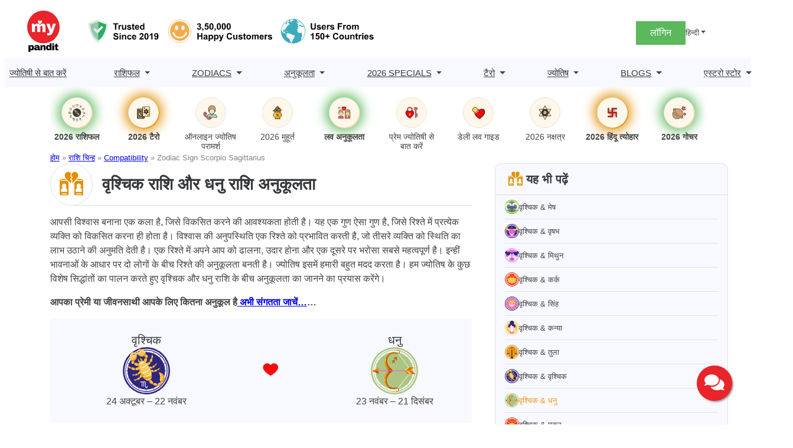

--- FILE ---
content_type: text/html; charset=UTF-8
request_url: https://www.mypandit.com/hindi/zodiac-signs/compatibility/scorpio-sagittarius/
body_size: 32850
content:
<!DOCTYPE html>
<html lang="hi-IN">
<head>
	<meta charset="UTF-8" />
	<meta name="viewport" content="width=device-width, initial-scale=1" />
<meta name='robots' content='index, follow, max-image-preview:large, max-snippet:-1, max-video-preview:-1' />
	<style>img:is([sizes="auto" i], [sizes^="auto," i]) { contain-intrinsic-size: 3000px 1500px }</style>
	<link rel="alternate" href="https://www.mypandit.com/zodiac-signs/compatibility/scorpio-sagittarius/" hreflang="en" />
<link rel="alternate" href="https://www.mypandit.com/hindi/zodiac-signs/compatibility/scorpio-sagittarius/" hreflang="hi" />

	<!-- This site is optimized with the Yoast SEO Premium plugin v23.5 (Yoast SEO v25.3) - https://yoast.com/wordpress/plugins/seo/ -->
	<meta name="description" content="वृश्चिक और धनु राशि का मेल पानी और आग के मेल के समान होता हैं। जानिए वृश्चिक-धनु के बीच की प्रेम, विवाह संबंधों को लेकर अनुकूलता।" />
	<link rel="canonical" href="https://www.mypandit.com/hindi/zodiac-signs/compatibility/scorpio-sagittarius/" />
	<meta property="og:locale" content="hi_IN" />
	<meta property="og:locale:alternate" content="en_GB" />
	<meta property="og:type" content="article" />
	<meta property="og:title" content="Zodiac Sign Scorpio Sagittarius" />
	<meta property="og:description" content="वृश्चिक और धनु राशि का मेल पानी और आग के मेल के समान होता हैं। जानिए वृश्चिक-धनु के बीच की प्रेम, विवाह संबंधों को लेकर अनुकूलता।" />
	<meta property="og:url" content="https://www.mypandit.com/hindi/zodiac-signs/compatibility/scorpio-sagittarius/" />
	<meta property="og:site_name" content="MyPandit Fresh WP1" />
	<meta property="article:modified_time" content="2025-03-26T11:03:12+00:00" />
	<meta property="og:image" content="https://images.ganeshaspeaks.com/myPandit_web/images/compatibility_content/Compatibility/Scorpio.jpg" />
	<meta name="twitter:card" content="summary_large_image" />
	<meta name="twitter:label1" content="Est. reading time" />
	<meta name="twitter:data1" content="1 minute" />
	<script type="application/ld+json" class="yoast-schema-graph">{"@context":"https://schema.org","@graph":[{"@type":"WebPage","@id":"https://www.mypandit.com/hindi/zodiac-signs/compatibility/scorpio-sagittarius/","url":"https://www.mypandit.com/hindi/zodiac-signs/compatibility/scorpio-sagittarius/","name":"वृश्चिक और धनु राशि की जोड़ी: विवाह, प्रेम, संबंध की अनुकूलता","isPartOf":{"@id":"https://www.mypandit.com/hindi/#website"},"primaryImageOfPage":{"@id":"https://www.mypandit.com/hindi/zodiac-signs/compatibility/scorpio-sagittarius/#primaryimage"},"image":{"@id":"https://www.mypandit.com/hindi/zodiac-signs/compatibility/scorpio-sagittarius/#primaryimage"},"thumbnailUrl":"https://images.ganeshaspeaks.com/myPandit_web/images/compatibility_content/Compatibility/Scorpio.jpg","datePublished":"2021-07-21T05:05:49+00:00","dateModified":"2025-03-26T11:03:12+00:00","description":"वृश्चिक और धनु राशि का मेल पानी और आग के मेल के समान होता हैं। जानिए वृश्चिक-धनु के बीच की प्रेम, विवाह संबंधों को लेकर अनुकूलता।","breadcrumb":{"@id":"https://www.mypandit.com/hindi/zodiac-signs/compatibility/scorpio-sagittarius/#breadcrumb"},"inLanguage":"hi-IN","potentialAction":[{"@type":"ReadAction","target":["https://www.mypandit.com/hindi/zodiac-signs/compatibility/scorpio-sagittarius/"]}]},{"@type":"ImageObject","inLanguage":"hi-IN","@id":"https://www.mypandit.com/hindi/zodiac-signs/compatibility/scorpio-sagittarius/#primaryimage","url":"https://images.ganeshaspeaks.com/myPandit_web/images/compatibility_content/Compatibility/Scorpio.jpg","contentUrl":"https://images.ganeshaspeaks.com/myPandit_web/images/compatibility_content/Compatibility/Scorpio.jpg"},{"@type":"BreadcrumbList","@id":"https://www.mypandit.com/hindi/zodiac-signs/compatibility/scorpio-sagittarius/#breadcrumb","itemListElement":[{"@type":"ListItem","position":1,"name":"होम","item":"https://www.mypandit.com/hindi/"},{"@type":"ListItem","position":2,"name":"राशि चिन्ह","item":"https://www.mypandit.com/hindi/zodiac-signs/"},{"@type":"ListItem","position":3,"name":"Compatibility","item":"https://www.mypandit.com/hindi/zodiac-signs/compatibility/"},{"@type":"ListItem","position":4,"name":"Zodiac Sign Scorpio Sagittarius"}]},{"@type":"WebSite","@id":"https://www.mypandit.com/hindi/#website","url":"https://www.mypandit.com/hindi/","name":"MyPandit","description":"","publisher":{"@id":"https://www.mypandit.com/hindi/#organization"},"potentialAction":[{"@type":"SearchAction","target":{"@type":"EntryPoint","urlTemplate":"https://www.mypandit.com/hindi/?s={search_term_string}"},"query-input":{"@type":"PropertyValueSpecification","valueRequired":true,"valueName":"search_term_string"}}],"inLanguage":"hi-IN"},{"@type":"Organization","@id":"https://www.mypandit.com/hindi/#organization","name":"MyPandit Fresh WP1","url":"https://www.mypandit.com/hindi/","logo":{"@type":"ImageObject","inLanguage":"hi-IN","@id":"https://www.mypandit.com/hindi/#/schema/logo/image/","url":"https://assets.mypandit.com/wp-content/uploads/2025/01/mypandit-logo.svg","contentUrl":"https://assets.mypandit.com/wp-content/uploads/2025/01/mypandit-logo.svg","caption":"MyPandit Fresh WP1"},"image":{"@id":"https://www.mypandit.com/hindi/#/schema/logo/image/"}}]}</script>
	<!-- / Yoast SEO Premium plugin. -->


<title>वृश्चिक और धनु राशि की जोड़ी: विवाह, प्रेम, संबंध की अनुकूलता</title>
<link rel="alternate" type="application/rss+xml" title="MyPandit Fresh WP1 &raquo; Feed" href="https://www.mypandit.com/hindi/feed/" />
<link rel="alternate" type="application/rss+xml" title="MyPandit Fresh WP1 &raquo; Comments Feed" href="https://www.mypandit.com/hindi/comments/feed/" />
<style id='wp-block-site-logo-inline-css'>
.wp-block-site-logo{box-sizing:border-box;line-height:0}.wp-block-site-logo a{display:inline-block;line-height:0}.wp-block-site-logo.is-default-size img{height:auto;width:120px}.wp-block-site-logo img{height:auto;max-width:100%}.wp-block-site-logo a,.wp-block-site-logo img{border-radius:inherit}.wp-block-site-logo.aligncenter{margin-left:auto;margin-right:auto;text-align:center}:root :where(.wp-block-site-logo.is-style-rounded){border-radius:9999px}
</style>
<style id='panditpress-icons-inline-css'>
@font-face {
    font-family: 'icomoon';
    src:  url('/wp-content/themes/panditpress/assets/css/../fonts/icons/icomoon.eot?ueo5em');
    src:  url('/wp-content/themes/panditpress/assets/css/../fonts/icons/icomoon.eot?ueo5em#iefix') format('embedded-opentype'),
      url('https://assets.mypandit.com/wp-content/themes/panditpress/assets/css/../fonts/icons/icomoon.ttf?ueo5em') format('truetype'),
      url('https://assets.mypandit.com/wp-content/themes/panditpress/assets/css/../fonts/icons/icomoon.woff?ueo5em') format('woff'),
      url('https://assets.mypandit.com/wp-content/themes/panditpress/assets/css/../fonts/icons/icomoon.svg?ueo5em#icomoon') format('svg');
    font-weight: normal;
    font-style: normal;
    font-display: swap;
  }
  
  [class^="icon-"], [class*=" icon-"] {
    /* use !important to prevent issues with browser extensions that change fonts */
    font-family: 'icomoon' !important;
    speak: never;
    font-style: normal;
    font-weight: normal;
    font-variant: normal;
    text-transform: none;
    line-height: 1;
  
    /* Better Font Rendering =========== */
    -webkit-font-smoothing: antialiased;
    -moz-osx-font-smoothing: grayscale;
  }
  .icon-star-empty:before {
    content: "\e904";
  }
  .icon-cart:before {
    content: "\e903";
  }
  .icon-plus-circle:before {
    content: "\e902";
  }
  .icon-angle-right:before {
    content: "\e900";
  }
  .icon-angle-left:before {
    content: "\e901";
  }
  .icon-cart1:before {
    content: "\e93a";
  }
  .icon-phone:before {
    content: "\e942";
  }
  .icon-bell:before {
    content: "\e951";
  }
  .icon-bubbles2:before {
    content: "\e96d";
  }
  .icon-user:before {
    content: "\e971";
  }
  .icon-search:before {
    content: "\e986";
  }
  .icon-star-half:before {
    content: "\e9d8";
  }
  .icon-star-full:before {
    content: "\e9d9";
  }
  .icon-play2:before {
    content: "\ea15";
  }
  .icon-arrow-up2:before {
    content: "\ea3a";
  }
  .icon-arrow-right2:before {
    content: "\ea3c";
  }
  .icon-arrow-down2:before {
    content: "\ea3e";
  }
  .icon-facebook:before {
    content: "\ea90";
  }
  .icon-instagram:before {
    content: "\ea92";
  }
  .icon-whatsapp:before {
    content: "\ea93";
  }
  .icon-twitter:before {
    content: "\ea96";
  }
  .icon-youtube:before {
    content: "\ea9d";
  }
  .icon-linkedin:before {
    content: "\eac9";
  }
  
  
</style>
<style media="all">.wp-block-image>a,.wp-block-image>figure>a{display:inline-block}.wp-block-image img{box-sizing:border-box;height:auto;max-width:100%;vertical-align:bottom}@media not (prefers-reduced-motion){.wp-block-image img.hide{visibility:hidden}.wp-block-image img.show{animation:show-content-image .4s}}.wp-block-image[style*=border-radius] img,.wp-block-image[style*=border-radius]>a{border-radius:inherit}.wp-block-image.has-custom-border img{box-sizing:border-box}.wp-block-image.aligncenter{text-align:center}.wp-block-image.alignfull>a,.wp-block-image.alignwide>a{width:100%}.wp-block-image.alignfull img,.wp-block-image.alignwide img{height:auto;width:100%}.wp-block-image .aligncenter,.wp-block-image .alignleft,.wp-block-image .alignright,.wp-block-image.aligncenter,.wp-block-image.alignleft,.wp-block-image.alignright{display:table}.wp-block-image .aligncenter>figcaption,.wp-block-image .alignleft>figcaption,.wp-block-image .alignright>figcaption,.wp-block-image.aligncenter>figcaption,.wp-block-image.alignleft>figcaption,.wp-block-image.alignright>figcaption{caption-side:bottom;display:table-caption}.wp-block-image .alignleft{float:left;margin:.5em 1em .5em 0}.wp-block-image .alignright{float:right;margin:.5em 0 .5em 1em}.wp-block-image .aligncenter{margin-left:auto;margin-right:auto}.wp-block-image :where(figcaption){margin-bottom:1em;margin-top:.5em}.wp-block-image.is-style-circle-mask img{border-radius:9999px}@supports ((-webkit-mask-image:none) or (mask-image:none)) or (-webkit-mask-image:none){.wp-block-image.is-style-circle-mask img{border-radius:0;-webkit-mask-image:url('data:image/svg+xml;utf8,<svg viewBox="0 0 100 100" xmlns="http://www.w3.org/2000/svg"><circle cx="50" cy="50" r="50"/></svg>');mask-image:url('data:image/svg+xml;utf8,<svg viewBox="0 0 100 100" xmlns="http://www.w3.org/2000/svg"><circle cx="50" cy="50" r="50"/></svg>');mask-mode:alpha;-webkit-mask-position:center;mask-position:center;-webkit-mask-repeat:no-repeat;mask-repeat:no-repeat;-webkit-mask-size:contain;mask-size:contain}}:root :where(.wp-block-image.is-style-rounded img,.wp-block-image .is-style-rounded img){border-radius:9999px}.wp-block-image figure{margin:0}.wp-lightbox-container{display:flex;flex-direction:column;position:relative}.wp-lightbox-container img{cursor:zoom-in}.wp-lightbox-container img:hover+button{opacity:1}.wp-lightbox-container button{align-items:center;-webkit-backdrop-filter:blur(16px) saturate(180%);backdrop-filter:blur(16px) saturate(180%);background-color:#5a5a5a40;border:none;border-radius:4px;cursor:zoom-in;display:flex;height:20px;justify-content:center;opacity:0;padding:0;position:absolute;right:16px;text-align:center;top:16px;width:20px;z-index:100}@media not (prefers-reduced-motion){.wp-lightbox-container button{transition:opacity .2s ease}}.wp-lightbox-container button:focus-visible{outline:3px auto #5a5a5a40;outline:3px auto -webkit-focus-ring-color;outline-offset:3px}.wp-lightbox-container button:hover{cursor:pointer;opacity:1}.wp-lightbox-container button:focus{opacity:1}.wp-lightbox-container button:focus,.wp-lightbox-container button:hover,.wp-lightbox-container button:not(:hover):not(:active):not(.has-background){background-color:#5a5a5a40;border:none}.wp-lightbox-overlay{box-sizing:border-box;cursor:zoom-out;height:100vh;left:0;overflow:hidden;position:fixed;top:0;visibility:hidden;width:100%;z-index:100000}.wp-lightbox-overlay .close-button{align-items:center;cursor:pointer;display:flex;justify-content:center;min-height:40px;min-width:40px;padding:0;position:absolute;right:calc(env(safe-area-inset-right) + 16px);top:calc(env(safe-area-inset-top) + 16px);z-index:5000000}.wp-lightbox-overlay .close-button:focus,.wp-lightbox-overlay .close-button:hover,.wp-lightbox-overlay .close-button:not(:hover):not(:active):not(.has-background){background:none;border:none}.wp-lightbox-overlay .lightbox-image-container{height:var(--wp--lightbox-container-height);left:50%;overflow:hidden;position:absolute;top:50%;transform:translate(-50%,-50%);transform-origin:top left;width:var(--wp--lightbox-container-width);z-index:9999999999}.wp-lightbox-overlay .wp-block-image{align-items:center;box-sizing:border-box;display:flex;height:100%;justify-content:center;margin:0;position:relative;transform-origin:0 0;width:100%;z-index:3000000}.wp-lightbox-overlay .wp-block-image img{height:var(--wp--lightbox-image-height);min-height:var(--wp--lightbox-image-height);min-width:var(--wp--lightbox-image-width);width:var(--wp--lightbox-image-width)}.wp-lightbox-overlay .wp-block-image figcaption{display:none}.wp-lightbox-overlay button{background:none;border:none}.wp-lightbox-overlay .scrim{background-color:#fff;height:100%;opacity:.9;position:absolute;width:100%;z-index:2000000}.wp-lightbox-overlay.active{visibility:visible}@media not (prefers-reduced-motion){.wp-lightbox-overlay.active{animation:turn-on-visibility .25s both}.wp-lightbox-overlay.active img{animation:turn-on-visibility .35s both}.wp-lightbox-overlay.show-closing-animation:not(.active){animation:turn-off-visibility .35s both}.wp-lightbox-overlay.show-closing-animation:not(.active) img{animation:turn-off-visibility .25s both}.wp-lightbox-overlay.zoom.active{animation:none;opacity:1;visibility:visible}.wp-lightbox-overlay.zoom.active .lightbox-image-container{animation:lightbox-zoom-in .4s}.wp-lightbox-overlay.zoom.active .lightbox-image-container img{animation:none}.wp-lightbox-overlay.zoom.active .scrim{animation:turn-on-visibility .4s forwards}.wp-lightbox-overlay.zoom.show-closing-animation:not(.active){animation:none}.wp-lightbox-overlay.zoom.show-closing-animation:not(.active) .lightbox-image-container{animation:lightbox-zoom-out .4s}.wp-lightbox-overlay.zoom.show-closing-animation:not(.active) .lightbox-image-container img{animation:none}.wp-lightbox-overlay.zoom.show-closing-animation:not(.active) .scrim{animation:turn-off-visibility .4s forwards}}@keyframes show-content-image{0%{visibility:hidden}99%{visibility:hidden}to{visibility:visible}}@keyframes turn-on-visibility{0%{opacity:0}to{opacity:1}}@keyframes turn-off-visibility{0%{opacity:1;visibility:visible}99%{opacity:0;visibility:visible}to{opacity:0;visibility:hidden}}@keyframes lightbox-zoom-in{0%{transform:translate(calc((-100vw + var(--wp--lightbox-scrollbar-width))/2 + var(--wp--lightbox-initial-left-position)),calc(-50vh + var(--wp--lightbox-initial-top-position))) scale(var(--wp--lightbox-scale))}to{transform:translate(-50%,-50%) scale(1)}}@keyframes lightbox-zoom-out{0%{transform:translate(-50%,-50%) scale(1);visibility:visible}99%{visibility:visible}to{transform:translate(calc((-100vw + var(--wp--lightbox-scrollbar-width))/2 + var(--wp--lightbox-initial-left-position)),calc(-50vh + var(--wp--lightbox-initial-top-position))) scale(var(--wp--lightbox-scale));visibility:hidden}}</style>

<style id='wp-block-group-inline-css'>
.wp-block-group{box-sizing:border-box}:where(.wp-block-group.wp-block-group-is-layout-constrained){position:relative}
</style>
<style media="all">.login-signup-block{margin-top:5px}.menuHide{display:none!important}.menuWithoutLogin a,.menuWithLogin .myAccount .myAccountDropdown li a,.menuWithLogin .myAccount
a{color:#373A3C;display:flex;align-items:center;text-decoration:none}.menuWithoutLogin .icon,.menuWithLogin .myAccount a .dropdown-toggle
.icon{width:32px;height:32px;display:inline-flex;background:#eeeef9;border-radius:50%;align-items:center;justify-content:center;font-size:.8em;color:#E28E00}.menuWithLogin .myAccount
.myAccountDropdown{display:none}.menuWithLogin
.myAccount{position:relative;display:inline-block}.menuWithLogin .myAccount:hover
.myAccountDropdown{border-radius:0 0 .625rem .625rem;min-width:14rem;box-shadow:0 1rem 3rem rgba(55,58,60,.175);background:#FFF;position:absolute;right:0;padding:.5rem 0;margin:0;color:#373A3C;display:block;z-index:1}.menuWithLogin .myAccount a .dropdown-toggle{color:#434343;display:flex;align-items:center;text-decoration:none;white-space:nowrap}.menuWithLogin .myAccount a .dropdown-toggle::after{margin-left:.255em;content:"";border:.3rem solid transparent;border-top:.3rem solid;display:none}.menuWithLogin .myAccount:hover .myAccountDropdown
li{border-top:1px solid #DEE2E6}.menuWithLogin .myAccount:hover .myAccountDropdown li:first-child{border:0}.menuWithLogin .myAccount:hover .myAccountDropdown li a.dropdown-item{display:block;padding:.25rem 1rem;font-size:14px;border:1px
solid transparent}.menuWithLogin .myAccount:hover .myAccountDropdown li a.dropdown-item:hover,.menuWithLogin .myAccount:hover .myAccountDropdown li a.dropdown-item:focus{color:#E28E00}.errorEmail,.invalid_otp_head{color:red;display:none;text-align:center}.loaderContainer{width:100%;height:100%;display:none;position:absolute;top:0;left:0;background:rgba(0,0,0,.4)}.loader{width:36px;height:36px;border:5px
solid #ED981C;position:absolute;border-bottom-color:transparent;border-radius:50%;display:inline-block;box-sizing:border-box;animation:rotation 1s linear infinite;left:45%;top:45%;transform:translate(-50%,-50%)}@keyframes
rotation{0%{transform:rotate(0)}100%{transform:rotate(360deg)}}ul.myAccountDropdown
li{list-style:none}ul.myAccountDropdown li
.icon{width:50px;height:50px;justify-content:center;align-items:center;display:flex;background:#fff;border-radius:50%;border:1px
solid #DEE2E6;margin-right:1rem}ul.myAccountDropdown li .icon
svg{color:#E28E00}ul.myAccountDropdown
li.user_icon{display:flex;padding:.5rem 1rem;border-top:1px solid rgba(67,67,67,.15);align-items:center}.menuWithoutLogin{display:flex;align-items:center;gap:1rem}.menuWithoutLogin .login-signup-btn{padding:.5rem 1.5rem;background:#5CB85C;display:block;color:#fff}.login-signup
.languages{display:block;position:relative}.login-signup .dropdown-toggle{color:#434343;display:flex;align-items:center;text-decoration:none;transition:color .15s,background .15s,border-color .15s;font-size:.8em;white-space:nowrap}.login-signup
.languagesDropdown{position:absolute;top:100%;z-index:1;margin:0;padding:0;display:none;overflow:hidden;right:0;min-width:6rem;font-size:1rem;color:#373A3C;text-align:left;list-style:none;background:#FFF;border:1px
solid rgba(55,58,60,.15);border-radius:0 0 .625rem .625rem}.login-signup .languagesDropdown .lang-item
a{display:block;width:100%;padding:.25rem 1rem;clear:both;font-size:14px;font-weight:400;color:#373A3C}.login-signup .languagesDropdown .lang-item a:hover{color:#E28E00}.login-signup .languages:hover
.languagesDropdown{display:block}.login-signup .languages .dropdown-toggle::after{display:inline-table;margin-left:.255em;vertical-align:.255em;content:"";border:.3rem solid transparent;border-top:.3rem solid}.login-signup
.menuWithLogin{display:flex;justify-content:space-between;gap:1rem;align-items:center}.cart{position:relative;color:#373A3C;text-decoration:none;padding:10px
.5rem 0}.cart span::before{font-size:20px}.cartNumber{width:20px;height:20px;position:absolute;display:flex;justify-content:center;align-items:center;top:-3px;left:0;padding:0
.25rem;color:#fff;background:#E28E00;border-radius:50%;font-size:.7em;box-sizing:border-box;line-height:normal}@media (max-width:992px){.login-signup
.menuWithLogin{gap:0.5rem}.menuWithoutLogin .login-signup-btn{padding:.25rem .5rem}.menuWithoutLogin{gap:.5rem}}</style>

<style id='wp-block-navigation-link-inline-css'>
.wp-block-navigation .wp-block-navigation-item__label{overflow-wrap:break-word}.wp-block-navigation .wp-block-navigation-item__description{display:none}.link-ui-tools{border-top:1px solid #f0f0f0;padding:8px}.link-ui-block-inserter{padding-top:8px}.link-ui-block-inserter__back{margin-left:8px;text-transform:uppercase}
</style>
<style media="all">.wp-block-navigation{position:relative;--navigation-layout-justification-setting:flex-start;--navigation-layout-direction:row;--navigation-layout-wrap:wrap;--navigation-layout-justify:flex-start;--navigation-layout-align:center}.wp-block-navigation ul{margin-bottom:0;margin-left:0;margin-top:0;padding-left:0}.wp-block-navigation ul,.wp-block-navigation ul li{list-style:none;padding:0}.wp-block-navigation .wp-block-navigation-item{align-items:center;background-color:inherit;display:flex;position:relative}.wp-block-navigation .wp-block-navigation-item .wp-block-navigation__submenu-container:empty{display:none}.wp-block-navigation .wp-block-navigation-item__content{display:block}.wp-block-navigation .wp-block-navigation-item__content.wp-block-navigation-item__content{color:inherit}.wp-block-navigation.has-text-decoration-underline .wp-block-navigation-item__content,.wp-block-navigation.has-text-decoration-underline .wp-block-navigation-item__content:active,.wp-block-navigation.has-text-decoration-underline .wp-block-navigation-item__content:focus{text-decoration:underline}.wp-block-navigation.has-text-decoration-line-through .wp-block-navigation-item__content,.wp-block-navigation.has-text-decoration-line-through .wp-block-navigation-item__content:active,.wp-block-navigation.has-text-decoration-line-through .wp-block-navigation-item__content:focus{text-decoration:line-through}.wp-block-navigation :where(a),.wp-block-navigation :where(a:active),.wp-block-navigation :where(a:focus){text-decoration:none}.wp-block-navigation .wp-block-navigation__submenu-icon{align-self:center;background-color:inherit;border:none;color:currentColor;display:inline-block;font-size:inherit;height:.6em;line-height:0;margin-left:.25em;padding:0;width:.6em}.wp-block-navigation .wp-block-navigation__submenu-icon svg{display:inline-block;stroke:currentColor;height:inherit;margin-top:.075em;width:inherit}.wp-block-navigation.is-vertical{--navigation-layout-direction:column;--navigation-layout-justify:initial;--navigation-layout-align:flex-start}.wp-block-navigation.no-wrap{--navigation-layout-wrap:nowrap}.wp-block-navigation.items-justified-center{--navigation-layout-justification-setting:center;--navigation-layout-justify:center}.wp-block-navigation.items-justified-center.is-vertical{--navigation-layout-align:center}.wp-block-navigation.items-justified-right{--navigation-layout-justification-setting:flex-end;--navigation-layout-justify:flex-end}.wp-block-navigation.items-justified-right.is-vertical{--navigation-layout-align:flex-end}.wp-block-navigation.items-justified-space-between{--navigation-layout-justification-setting:space-between;--navigation-layout-justify:space-between}.wp-block-navigation .has-child .wp-block-navigation__submenu-container{align-items:normal;background-color:inherit;color:inherit;display:flex;flex-direction:column;height:0;left:-1px;opacity:0;overflow:hidden;position:absolute;top:100%;visibility:hidden;width:0;z-index:2}@media not (prefers-reduced-motion){.wp-block-navigation .has-child .wp-block-navigation__submenu-container{transition:opacity .1s linear}}.wp-block-navigation .has-child .wp-block-navigation__submenu-container>.wp-block-navigation-item>.wp-block-navigation-item__content{display:flex;flex-grow:1}.wp-block-navigation .has-child .wp-block-navigation__submenu-container>.wp-block-navigation-item>.wp-block-navigation-item__content .wp-block-navigation__submenu-icon{margin-left:auto;margin-right:0}.wp-block-navigation .has-child .wp-block-navigation__submenu-container .wp-block-navigation-item__content{margin:0}@media (min-width:782px){.wp-block-navigation .has-child .wp-block-navigation__submenu-container .wp-block-navigation__submenu-container{left:100%;top:-1px}.wp-block-navigation .has-child .wp-block-navigation__submenu-container .wp-block-navigation__submenu-container:before{background:#0000;content:"";display:block;height:100%;position:absolute;right:100%;width:.5em}.wp-block-navigation .has-child .wp-block-navigation__submenu-container .wp-block-navigation__submenu-icon{margin-right:.25em}.wp-block-navigation .has-child .wp-block-navigation__submenu-container .wp-block-navigation__submenu-icon svg{transform:rotate(-90deg)}}.wp-block-navigation .has-child .wp-block-navigation-submenu__toggle[aria-expanded=true]~.wp-block-navigation__submenu-container,.wp-block-navigation .has-child:not(.open-on-click):hover>.wp-block-navigation__submenu-container,.wp-block-navigation .has-child:not(.open-on-click):not(.open-on-hover-click):focus-within>.wp-block-navigation__submenu-container{height:auto;min-width:200px;opacity:1;overflow:visible;visibility:visible;width:auto}.wp-block-navigation.has-background .has-child .wp-block-navigation__submenu-container{left:0;top:100%}@media (min-width:782px){.wp-block-navigation.has-background .has-child .wp-block-navigation__submenu-container .wp-block-navigation__submenu-container{left:100%;top:0}}.wp-block-navigation-submenu{display:flex;position:relative}.wp-block-navigation-submenu .wp-block-navigation__submenu-icon svg{stroke:currentColor}button.wp-block-navigation-item__content{background-color:initial;border:none;color:currentColor;font-family:inherit;font-size:inherit;font-style:inherit;font-weight:inherit;letter-spacing:inherit;line-height:inherit;text-align:left;text-transform:inherit}.wp-block-navigation-submenu__toggle{cursor:pointer}.wp-block-navigation-item.open-on-click .wp-block-navigation-submenu__toggle{padding-left:0;padding-right:.85em}.wp-block-navigation-item.open-on-click .wp-block-navigation-submenu__toggle+.wp-block-navigation__submenu-icon{margin-left:-.6em;pointer-events:none}.wp-block-navigation-item.open-on-click button.wp-block-navigation-item__content:not(.wp-block-navigation-submenu__toggle){padding:0}.wp-block-navigation .wp-block-page-list,.wp-block-navigation__container,.wp-block-navigation__responsive-close,.wp-block-navigation__responsive-container,.wp-block-navigation__responsive-container-content,.wp-block-navigation__responsive-dialog{gap:inherit}:where(.wp-block-navigation.has-background .wp-block-navigation-item a:not(.wp-element-button)),:where(.wp-block-navigation.has-background .wp-block-navigation-submenu a:not(.wp-element-button)){padding:.5em 1em}:where(.wp-block-navigation .wp-block-navigation__submenu-container .wp-block-navigation-item a:not(.wp-element-button)),:where(.wp-block-navigation .wp-block-navigation__submenu-container .wp-block-navigation-submenu a:not(.wp-element-button)),:where(.wp-block-navigation .wp-block-navigation__submenu-container .wp-block-navigation-submenu button.wp-block-navigation-item__content),:where(.wp-block-navigation .wp-block-navigation__submenu-container .wp-block-pages-list__item button.wp-block-navigation-item__content){padding:.5em 1em}.wp-block-navigation.items-justified-right .wp-block-navigation__container .has-child .wp-block-navigation__submenu-container,.wp-block-navigation.items-justified-right .wp-block-page-list>.has-child .wp-block-navigation__submenu-container,.wp-block-navigation.items-justified-space-between .wp-block-page-list>.has-child:last-child .wp-block-navigation__submenu-container,.wp-block-navigation.items-justified-space-between>.wp-block-navigation__container>.has-child:last-child .wp-block-navigation__submenu-container{left:auto;right:0}.wp-block-navigation.items-justified-right .wp-block-navigation__container .has-child .wp-block-navigation__submenu-container .wp-block-navigation__submenu-container,.wp-block-navigation.items-justified-right .wp-block-page-list>.has-child .wp-block-navigation__submenu-container .wp-block-navigation__submenu-container,.wp-block-navigation.items-justified-space-between .wp-block-page-list>.has-child:last-child .wp-block-navigation__submenu-container .wp-block-navigation__submenu-container,.wp-block-navigation.items-justified-space-between>.wp-block-navigation__container>.has-child:last-child .wp-block-navigation__submenu-container .wp-block-navigation__submenu-container{left:-1px;right:-1px}@media (min-width:782px){.wp-block-navigation.items-justified-right .wp-block-navigation__container .has-child .wp-block-navigation__submenu-container .wp-block-navigation__submenu-container,.wp-block-navigation.items-justified-right .wp-block-page-list>.has-child .wp-block-navigation__submenu-container .wp-block-navigation__submenu-container,.wp-block-navigation.items-justified-space-between .wp-block-page-list>.has-child:last-child .wp-block-navigation__submenu-container .wp-block-navigation__submenu-container,.wp-block-navigation.items-justified-space-between>.wp-block-navigation__container>.has-child:last-child .wp-block-navigation__submenu-container .wp-block-navigation__submenu-container{left:auto;right:100%}}.wp-block-navigation:not(.has-background) .wp-block-navigation__submenu-container{background-color:#fff;border:1px solid #00000026}.wp-block-navigation.has-background .wp-block-navigation__submenu-container{background-color:inherit}.wp-block-navigation:not(.has-text-color) .wp-block-navigation__submenu-container{color:#000}.wp-block-navigation__container{align-items:var(--navigation-layout-align,initial);display:flex;flex-direction:var(--navigation-layout-direction,initial);flex-wrap:var(--navigation-layout-wrap,wrap);justify-content:var(--navigation-layout-justify,initial);list-style:none;margin:0;padding-left:0}.wp-block-navigation__container .is-responsive{display:none}.wp-block-navigation__container:only-child,.wp-block-page-list:only-child{flex-grow:1}@keyframes overlay-menu__fade-in-animation{0%{opacity:0;transform:translateY(.5em)}to{opacity:1;transform:translateY(0)}}.wp-block-navigation__responsive-container{bottom:0;display:none;left:0;position:fixed;right:0;top:0}.wp-block-navigation__responsive-container :where(.wp-block-navigation-item a){color:inherit}.wp-block-navigation__responsive-container .wp-block-navigation__responsive-container-content{align-items:var(--navigation-layout-align,initial);display:flex;flex-direction:var(--navigation-layout-direction,initial);flex-wrap:var(--navigation-layout-wrap,wrap);justify-content:var(--navigation-layout-justify,initial)}.wp-block-navigation__responsive-container:not(.is-menu-open.is-menu-open){background-color:inherit!important;color:inherit!important}.wp-block-navigation__responsive-container.is-menu-open{background-color:inherit;display:flex;flex-direction:column;overflow:auto;padding:clamp(1rem,var(--wp--style--root--padding-top),20rem) clamp(1rem,var(--wp--style--root--padding-right),20rem) clamp(1rem,var(--wp--style--root--padding-bottom),20rem) clamp(1rem,var(--wp--style--root--padding-left),20rem);z-index:100000}@media not (prefers-reduced-motion){.wp-block-navigation__responsive-container.is-menu-open{animation:overlay-menu__fade-in-animation .1s ease-out;animation-fill-mode:forwards}}.wp-block-navigation__responsive-container.is-menu-open .wp-block-navigation__responsive-container-content{align-items:var(--navigation-layout-justification-setting,inherit);display:flex;flex-direction:column;flex-wrap:nowrap;overflow:visible;padding-top:calc(2rem + 24px)}.wp-block-navigation__responsive-container.is-menu-open .wp-block-navigation__responsive-container-content,.wp-block-navigation__responsive-container.is-menu-open .wp-block-navigation__responsive-container-content .wp-block-navigation__container,.wp-block-navigation__responsive-container.is-menu-open .wp-block-navigation__responsive-container-content .wp-block-page-list{justify-content:flex-start}.wp-block-navigation__responsive-container.is-menu-open .wp-block-navigation__responsive-container-content .wp-block-navigation__submenu-icon{display:none}.wp-block-navigation__responsive-container.is-menu-open .wp-block-navigation__responsive-container-content .has-child .wp-block-navigation__submenu-container{border:none;height:auto;min-width:200px;opacity:1;overflow:initial;padding-left:2rem;padding-right:2rem;position:static;visibility:visible;width:auto}.wp-block-navigation__responsive-container.is-menu-open .wp-block-navigation__responsive-container-content .wp-block-navigation__container,.wp-block-navigation__responsive-container.is-menu-open .wp-block-navigation__responsive-container-content .wp-block-navigation__submenu-container{gap:inherit}.wp-block-navigation__responsive-container.is-menu-open .wp-block-navigation__responsive-container-content .wp-block-navigation__submenu-container{padding-top:var(--wp--style--block-gap,2em)}.wp-block-navigation__responsive-container.is-menu-open .wp-block-navigation__responsive-container-content .wp-block-navigation-item__content{padding:0}.wp-block-navigation__responsive-container.is-menu-open .wp-block-navigation__responsive-container-content .wp-block-navigation-item,.wp-block-navigation__responsive-container.is-menu-open .wp-block-navigation__responsive-container-content .wp-block-navigation__container,.wp-block-navigation__responsive-container.is-menu-open .wp-block-navigation__responsive-container-content .wp-block-page-list{align-items:var(--navigation-layout-justification-setting,initial);display:flex;flex-direction:column}.wp-block-navigation__responsive-container.is-menu-open .wp-block-navigation-item,.wp-block-navigation__responsive-container.is-menu-open .wp-block-navigation-item .wp-block-navigation__submenu-container,.wp-block-navigation__responsive-container.is-menu-open .wp-block-navigation__container,.wp-block-navigation__responsive-container.is-menu-open .wp-block-page-list{background:#0000!important;color:inherit!important}.wp-block-navigation__responsive-container.is-menu-open .wp-block-navigation__submenu-container.wp-block-navigation__submenu-container.wp-block-navigation__submenu-container.wp-block-navigation__submenu-container{left:auto;right:auto}@media (min-width:600px){.wp-block-navigation__responsive-container:not(.hidden-by-default):not(.is-menu-open){background-color:inherit;display:block;position:relative;width:100%;z-index:auto}.wp-block-navigation__responsive-container:not(.hidden-by-default):not(.is-menu-open) .wp-block-navigation__responsive-container-close{display:none}.wp-block-navigation__responsive-container.is-menu-open .wp-block-navigation__submenu-container.wp-block-navigation__submenu-container.wp-block-navigation__submenu-container.wp-block-navigation__submenu-container{left:0}}.wp-block-navigation:not(.has-background) .wp-block-navigation__responsive-container.is-menu-open{background-color:#fff}.wp-block-navigation:not(.has-text-color) .wp-block-navigation__responsive-container.is-menu-open{color:#000}.wp-block-navigation__toggle_button_label{font-size:1rem;font-weight:700}.wp-block-navigation__responsive-container-close,.wp-block-navigation__responsive-container-open{background:#0000;border:none;color:currentColor;cursor:pointer;margin:0;padding:0;text-transform:inherit;vertical-align:middle}.wp-block-navigation__responsive-container-close svg,.wp-block-navigation__responsive-container-open svg{fill:currentColor;display:block;height:24px;pointer-events:none;width:24px}.wp-block-navigation__responsive-container-open{display:flex}.wp-block-navigation__responsive-container-open.wp-block-navigation__responsive-container-open.wp-block-navigation__responsive-container-open{font-family:inherit;font-size:inherit;font-weight:inherit}@media (min-width:600px){.wp-block-navigation__responsive-container-open:not(.always-shown){display:none}}.wp-block-navigation__responsive-container-close{position:absolute;right:0;top:0;z-index:2}.wp-block-navigation__responsive-container-close.wp-block-navigation__responsive-container-close.wp-block-navigation__responsive-container-close{font-family:inherit;font-size:inherit;font-weight:inherit}.wp-block-navigation__responsive-close{width:100%}.has-modal-open .wp-block-navigation__responsive-close{margin-left:auto;margin-right:auto;max-width:var(--wp--style--global--wide-size,100%)}.wp-block-navigation__responsive-close:focus{outline:none}.is-menu-open .wp-block-navigation__responsive-close,.is-menu-open .wp-block-navigation__responsive-container-content,.is-menu-open .wp-block-navigation__responsive-dialog{box-sizing:border-box}.wp-block-navigation__responsive-dialog{position:relative}.has-modal-open .admin-bar .is-menu-open .wp-block-navigation__responsive-dialog{margin-top:46px}@media (min-width:782px){.has-modal-open .admin-bar .is-menu-open .wp-block-navigation__responsive-dialog{margin-top:32px}}html.has-modal-open{overflow:hidden}.wp-block-navigation .wp-block-navigation-item__content.wp-block-navigation-item__content{font-size:15px;padding:.8rem 8px;color:#373a3c}.wp-block-navigation .wp-block-navigation-item__content.wp-block-navigation-item__content:hover{color:#ed981c;text-decoration:none;transition:.5s all;top:100%}.wp-block-navigation:not(.has-text-color) .wp-block-navigation__submenu-container{list-style:none;background-color:#f8f8ff;float:left;padding:.5rem 0;border-radius:.25rem;display:table;top:100%;min-width:10rem;padding-top:.5rem}.wp-block-navigation:not(.has-text-color) .wp-block-navigation__submenu-container li a
span.menu_tag{top:-20%}.wp-block-navigation .has-child .wp-block-navigation-submenu__toggle[aria-expanded="true"] ~ .wp-block-navigation__submenu-container,.wp-block-navigation .has-child:not(.open-on-click):hover > .wp-block-navigation__submenu-container,.wp-block-navigation .has-child:not(.open-on-click):not(.open-on-hover-click):focus-within>.wp-block-navigation__submenu-container{min-width:10rem}.wp-block-navigation__responsive-container.has-modal-open button.wp-block-navigation-submenu__toggle
svg{width:10px;height:10px;border-width:1px;margin-top:-15px;transition:all .3s ease-out}.wp-block-navigation__responsive-container.has-modal-open button.submenuOpen svg,.wp-block-navigation__responsive-container.has-modal-open button[aria-expanded="true"] svg{transform:rotate(180deg);color:#ed981c}.wp-block-navigation__responsive-container.has-modal-open ul.wp-block-navigation__submenu-container,.wp-block-navigation__responsive-container.has-modal-open button[aria-expanded="false"]+ul.wp-block-navigation__submenu-container{display:none}.wp-block-navigation__responsive-container.has-modal-open button[aria-expanded="true"]+ul.wp-block-navigation__submenu-container{display:block}.wp-block-navigation a:where(:not(.wp-element-button)):hover{text-decoration:none;color:#ed981c}.wp-block-navigation .has-child .wp-block-navigation__submenu-container>.wp-block-navigation-item>.wp-block-navigation-item__content{display:block;width:100%;padding:.25rem 1rem;clear:both;font-size:14px;font-weight:400;white-space:nowrap;border-bottom:1px solid transparent;border-top:1px solid transparent;text-transform:capitalize}.wp-block-navigation .has-child .wp-block-navigation__submenu-container>.wp-block-navigation-item>.wp-block-navigation-item__content:hover{color:#e28e00;background-color:#fff;border-bottom:1px solid #dee2e6;border-top:1px solid #dee2e6}.gp-menu-group{background:#f8f8ff}.wp-block-navigation .wp-block-navigation__submenu-icon{margin-left:0px;transition:0.5s;font-size:15px}body nav ul.wp-block-navigation
li.dashboard{display:none}body.logged-in .wp-block-navigation
li.dashboard{display:block}body.logged-in .wp-block-navigation
li.tta{display:none}@media only screen and (min-width: 1024px){.wp-block-navigation-submenu__toggle::after{display:block;content:"";border-top:.3rem solid;border-right:.3rem solid transparent;border-bottom:0;border-left:.3rem solid transparent}.wp-block-navigation-submenu .wp-block-navigation__submenu-icon
svg{display:none}}@media (min-width: 992px){.wp-block-navigation__responsive-container-open:not(.always-shown){display:none;margin-left:12px}.wp-block-navigation__responsive-container-open{display:none}}@media only screen and (max-width: 1260px){.wp-block-navigation .wp-block-navigation-item__content.wp-block-navigation-item__content{font-size:12px;color:#373a3c}}@media only screen and (max-width: 992px){.wp-block-navigation__responsive-container.is-menu-open
.wp-block-navigation__responsive-container-content
.wp-block-navigation__submenu-icon{display:flex;align-items:center;justify-content:center;position:absolute;right:7px;top:7px;background-color:#fff;width:30px;height:30px;border:1px
solid #DEE2E6;border-radius:100%}.wp-block-navigation__responsive-container.has-modal-open button.wp-block-navigation-submenu__toggle{padding-top:14px}.wp-block-navigation__container{gap:0!important}.wp-block-navigation:not(.has-background) .wp-block-navigation__responsive-container.is-menu-open{background-color:rgba(0,0,0,0.8)}.wp-block-navigation__responsive-container-close.wp-block-navigation__responsive-container-close.wp-block-navigation__responsive-container-close{color:#fff;font-weight:700}.wp-block-navigation ul,.wp-block-navigation ul
li{list-style:none;padding:0}.wp-block-navigation__responsive-container{left:0;position:fixed;right:0;top:0;padding:0;width:100%}.wp-block-navigation__responsive-container.is-menu-open .wp-block-navigation__responsive-container-content{padding-top:0}.wp-block-navigation .wp-block-navigation-item__content{display:flex}.wp-block-navigation .wp-block-navigation-item{border-bottom:1px solid #eee}.wp-block-navigation
ul{overflow:hidden}.wp-block-navigation__responsive-container.is-menu-open .wp-block-navigation__container{background-color:#F8F8FF !important}.has-modal-open .wp-block-navigation-item__content{font-size:12px;padding:.8rem 10px!important;color:#373a3c}.wp-block-navigation .wp-block-navigation__submenu-icon{position:absolute;top:30px;right:10px;display:flex;justify-content:center;align-items:center}.wp-block-navigation:not(.has-text-color) .wp-block-navigation__submenu-container{background-color:#fff!important}.wp-block-navigation__responsive-container.is-menu-open .wp-block-navigation__responsive-container-content .has-child .wp-block-navigation__submenu-container{padding:0;margin:0;background-color:#fff !important}.wp-block-navigation .has-child .wp-block-navigation__submenu-container>.wp-block-navigation-item>.wp-block-navigation-item__content{padding:0!important;box-sizing:border-box}.wp-block-navigation__responsive-container.is-menu-open{padding:0}.wp-block-navigation__responsive-container-content{left:-100%;display:block;width:85%;transition:all .4s ease;top:0;padding-bottom:15px;background-color:#f8f8f8;position:fixed;height:100vh}.wp-block-navigation__responsive-container.is-menu-open .wp-block-navigation__responsive-container-content{left:0}.wp-block-navigation__responsive-container-close{right:5px;top:5px}}@media (max-width: 992px){.wp-block-navigation__responsive-container-open:not(.always-shown){display:block;margin-left:12px;margin-top:20px}.wp-block-navigation__responsive-container-open
svg{height:16px;width:32px}.wp-block-navigation__responsive-container-close
svg{width:auto !important;height:auto !important;font-size:35px}.wp-block-navigation__responsive-container-open:not(.always-shown) img{max-width:max-content}.menu-border{border-bottom:1px solid #dee2e6;margin-bottom:0!important}.menu-border>div{height:69px}.gp-menu-group{border:none;position:absolute;top:7px;background-color:#fff}.wp-block-navigation-submenu__toggle::after{display:block}.wp-block-navigation__responsive-container.is-menu-open .wp-block-navigation__responsive-container-content
li.dashboard{display:none}.logged-in .wp-block-navigation__responsive-container.is-menu-open .wp-block-navigation__responsive-container-content
li.dashboard{display:block}.logged-in .wp-block-navigation__responsive-container.is-menu-open .wp-block-navigation__responsive-container-content
li.tta{display:none}}@media (max-width: 767px){.wp-block-navigation
ul{overflow:auto}.wp-block-navigation__responsive-container.is-menu-open{background-color:#fff}}@media only screen and (max-width: 991px){.has-modal-open.is-menu-open{width:100%;z-index:5;padding:0}.wp-block-navigation__responsive-container.is-menu-open .wp-block-navigation__responsive-container-content .has-child .wp-block-navigation__submenu-container
li{border:0;padding:.25rem 1rem}.wp-block-navigation__responsive-container.is-menu-open .wp-block-navigation__responsive-container-content .has-child .wp-block-navigation__submenu-container li
a{font-size:13px}}.gp-post-featured-image figure amp-img
img{width:100%;height:auto}</style>


<style id='gp-small-menu-style-inline-css'>
.small-menu{width:100%;position:relative} 
.small-menu .navbar-mobile .main-nav .icon{position:relative;border-radius:50%;width:50px;height:50px;display:flex;align-items:center;justify-content:center;margin:0 auto} 
.small-menu .navbar-mobile .main-nav .icon::before{content:'';position:absolute;width:50px;height:50px;background:#fff7ea;border:1px solid #e5e4e4;border-radius:100%;z-index:-1;transition:all .2s ease-in-out} 
.small-menu .navbar-mobile .main-nav a:hover .icon::before{transform:scale(1);border-color:#E28E00} 
.small-menu .navbar-mobile .main-nav li:first-child,.small-menu .navbar-mobile .main-nav li:nth-child(2),.small-menu .navbar-mobile .main-nav li:nth-child(5),.small-menu .navbar-mobile .main-nav li:nth-child(9),.small-menu .navbar-mobile .main-nav li:nth-child(10),.small-menu .navbar-mobile .main-nav li:last-child{font-weight:700} 
.small-menu .navbar-mobile .main-nav li:first-child .icon::before,.small-menu .navbar-mobile .main-nav li:nth-child(5) .icon::before,.small-menu .navbar-mobile .main-nav li:nth-child(9) .icon::before,.small-menu .navbar-mobile .main-nav li:nth-child(10) .icon::before,.small-menu .navbar-mobile .main-nav li:last-child .icon::before{animation:glow 1s ease-in-out infinite alternate} 
@keyframes glow{0%,100%{box-shadow:1px 1px #F6CF94,0 0 20px 5px #5CB85C}50%{box-shadow:1px 1px #F6CF94,0 0 16px 8px #5CB85C}} 
.small-menu .navbar-mobile .main-nav li:nth-child(2) .icon::before,.small-menu .navbar-mobile .main-nav li:nth-child(9) .icon::before,.small-menu .navbar-mobile .main-nav li:nth-child(11) .icon::before{animation:muhurat_glow 1s ease-in-out infinite alternate} 
@keyframes muhurat_glow{0%,100%{box-shadow:1px 1px #E28E00,0 0 20px 5px #E28E00}50%{box-shadow:1px 1px #E28E00,0 0 16px 8px #E28E00}} 
.navbar-mobile .main-nav .nav-name{font-size:14px;line-height:16px;width:90px;margin-top:.5rem} 
.navbar-mobile ul{margin:0;padding:0;display:flex;justify-content:space-between;align-items:start;overflow-x:auto;overflow-y:hidden;flex-wrap:nowrap} 
.navbar-mobile ul li{list-style:none;display:inline-block;text-align:center;font-size:12px;padding-top:1.3rem} 
.navbar-mobile ul li a{text-decoration:none;color:#434343;position:relative;display:inline-block} 
.navbar-mobile ul li a:hover{color:#ED981C} 
.navbar-mobile ul li a span{position:absolute;letter-spacing:.5px;border-radius:.2rem;bottom:100%;right:0;display:inline-block;padding:.35em .65em;font-size:.65em;font-weight:700;line-height:normal;color:#FFF;text-align:center} 
.navbar-mobile ul li a span.bg-orange{background-color:#ED981C} 
.navbar-mobile ul li a span.bg-red{background-color:#E50019} 
@media screen and (max-width:767px){.small-menu .navbar-mobile .main-nav .icon::before{width:40px;height:40px} .navbar-mobile ul li a{margin-bottom:1rem}}

</style>
<style id='acf-gp-post-title-style-inline-css'>
.gp-post-title h1{ font-size: 1.75rem;padding: 0;margin: 0;}
</style>
<style id='wp-block-post-featured-image-inline-css'>
.wp-block-post-featured-image{margin-left:0;margin-right:0}.wp-block-post-featured-image a{display:block;height:100%}.wp-block-post-featured-image :where(img){box-sizing:border-box;height:auto;max-width:100%;vertical-align:bottom;width:100%}.wp-block-post-featured-image.alignfull img,.wp-block-post-featured-image.alignwide img{width:100%}.wp-block-post-featured-image .wp-block-post-featured-image__overlay.has-background-dim{background-color:#000;inset:0;position:absolute}.wp-block-post-featured-image{position:relative}.wp-block-post-featured-image .wp-block-post-featured-image__overlay.has-background-gradient{background-color:initial}.wp-block-post-featured-image .wp-block-post-featured-image__overlay.has-background-dim-0{opacity:0}.wp-block-post-featured-image .wp-block-post-featured-image__overlay.has-background-dim-10{opacity:.1}.wp-block-post-featured-image .wp-block-post-featured-image__overlay.has-background-dim-20{opacity:.2}.wp-block-post-featured-image .wp-block-post-featured-image__overlay.has-background-dim-30{opacity:.3}.wp-block-post-featured-image .wp-block-post-featured-image__overlay.has-background-dim-40{opacity:.4}.wp-block-post-featured-image .wp-block-post-featured-image__overlay.has-background-dim-50{opacity:.5}.wp-block-post-featured-image .wp-block-post-featured-image__overlay.has-background-dim-60{opacity:.6}.wp-block-post-featured-image .wp-block-post-featured-image__overlay.has-background-dim-70{opacity:.7}.wp-block-post-featured-image .wp-block-post-featured-image__overlay.has-background-dim-80{opacity:.8}.wp-block-post-featured-image .wp-block-post-featured-image__overlay.has-background-dim-90{opacity:.9}.wp-block-post-featured-image .wp-block-post-featured-image__overlay.has-background-dim-100{opacity:1}.wp-block-post-featured-image:where(.alignleft,.alignright){width:100%}
</style>
<style id='acf-zodiac-compatibility-title-style-inline-css'>
.gp-block-zodiac-compatibility-title .title-with-icon{
   display: flex;
   align-items: center;
   margin-bottom: 1rem;   
   position: relative;
   overflow: hidden;
}

.gp-block-zodiac-compatibility-title .title-with-icon::after{
   content: "";
   background: #dee2e6;
   width: 100%;
   height: 1px;
   bottom: 0;
   left: 40px;
   position: absolute;
}

.gp-block-zodiac-compatibility-title .sign-icon{
   width: 70px;
   height: 70px;
   border: 1px solid #DEE2E6;
   display: flex;
   justify-content: center;
   align-items: center;
   border-radius: 100%; 
   margin-right: 1rem;
   flex-shrink: 0;
}

.gp-block-zodiac-compatibility-title .title-with-icon h1{
   margin: 0;
   padding: 0;
   font-size: 1.75rem;  
}

@media only screen and (max-width: 600px) {
   .gp-block-zodiac-compatibility-title .title-with-icon h1{
      font-size: calc(1.3rem + 0.6vw);
   }
 }
</style>
<style id='wp-block-paragraph-inline-css'>
.is-small-text{font-size:.875em}.is-regular-text{font-size:1em}.is-large-text{font-size:2.25em}.is-larger-text{font-size:3em}.has-drop-cap:not(:focus):first-letter{float:left;font-size:8.4em;font-style:normal;font-weight:100;line-height:.68;margin:.05em .1em 0 0;text-transform:uppercase}body.rtl .has-drop-cap:not(:focus):first-letter{float:none;margin-left:.1em}p.has-drop-cap.has-background{overflow:hidden}:root :where(p.has-background){padding:1.25em 2.375em}:where(p.has-text-color:not(.has-link-color)) a{color:inherit}p.has-text-align-left[style*="writing-mode:vertical-lr"],p.has-text-align-right[style*="writing-mode:vertical-rl"]{rotate:180deg}
</style>
<style id='acf-zodiac-compatibility-style-inline-css'>
.gp-block-zodiac-compatibility {
   background-color:#F8F8FF;
   text-align: center;
   padding:1.5rem;
   margin:1rem 0;
}

.gp-block-zodiac-compatibility .compatibility {
   display: grid;
   grid-template-columns: 41.66% 16.66% 41.66%;
   gap: 1rem;
   align-items: center;
   text-align: center;
}

.gp-block-zodiac-compatibility .compatibility .title {
   margin: 0;
   padding: 0;
   font-weight: normal;  
   font-size: 1.25rem;
}

.gp-block-zodiac-compatibility .compatibility .sign {
   display: flex;
   flex-direction: column;
   gap: 1rem;
   justify-content: center;
   align-items: center;
}

.gp-block-zodiac-compatibility .compatibility .sign img {
   max-width: 80px;
   height: auto;
}


@media only screen and (max-width: 767px) {
   .gp-block-zodiac-compatibility .compatibility {     
      grid-template-columns: repeat(1, 1fr);    
      gap: 1.5rem;
   }
 }

</style>
<style id='wp-block-columns-inline-css'>
.wp-block-columns{align-items:normal!important;box-sizing:border-box;display:flex;flex-wrap:wrap!important}@media (min-width:782px){.wp-block-columns{flex-wrap:nowrap!important}}.wp-block-columns.are-vertically-aligned-top{align-items:flex-start}.wp-block-columns.are-vertically-aligned-center{align-items:center}.wp-block-columns.are-vertically-aligned-bottom{align-items:flex-end}@media (max-width:781px){.wp-block-columns:not(.is-not-stacked-on-mobile)>.wp-block-column{flex-basis:100%!important}}@media (min-width:782px){.wp-block-columns:not(.is-not-stacked-on-mobile)>.wp-block-column{flex-basis:0;flex-grow:1}.wp-block-columns:not(.is-not-stacked-on-mobile)>.wp-block-column[style*=flex-basis]{flex-grow:0}}.wp-block-columns.is-not-stacked-on-mobile{flex-wrap:nowrap!important}.wp-block-columns.is-not-stacked-on-mobile>.wp-block-column{flex-basis:0;flex-grow:1}.wp-block-columns.is-not-stacked-on-mobile>.wp-block-column[style*=flex-basis]{flex-grow:0}:where(.wp-block-columns){margin-bottom:1.75em}:where(.wp-block-columns.has-background){padding:1.25em 2.375em}.wp-block-column{flex-grow:1;min-width:0;overflow-wrap:break-word;word-break:break-word}.wp-block-column.is-vertically-aligned-top{align-self:flex-start}.wp-block-column.is-vertically-aligned-center{align-self:center}.wp-block-column.is-vertically-aligned-bottom{align-self:flex-end}.wp-block-column.is-vertically-aligned-stretch{align-self:stretch}.wp-block-column.is-vertically-aligned-bottom,.wp-block-column.is-vertically-aligned-center,.wp-block-column.is-vertically-aligned-top{width:100%}
</style>
<style id='acf-zodiac-compatibility-tab-style-inline-css'>
.zodiac-compatibility-tab {position: relative;}
.zodiac-compatibility-tab .tabs {display: flex;}
.zodiac-compatibility-tab .tab {padding:.5rem 1rem;cursor: pointer;border: 1px solid #DEE2E6;border-bottom: none;background: transparent;border-top-left-radius: 0.25rem;border-top-right-radius: 0.25rem;}
.zodiac-compatibility-tab .tab.active {font-weight: bold;color: #fff;background-color: #e28e00;}
.zodiac-compatibility-tab .tab-content {border: 1px solid #DEE2E6;padding: 1rem;background: #fff;opacity: 0;visibility: hidden;position: absolute;width: 100%;box-sizing: border-box;transition: opacity 0.15s linear;}
.zodiac-compatibility-tab .tab-content.active {opacity: 1;visibility: visible;position: static;}
.zodiac-compatibility-tab .tab-content .content-buttons {display: flex;gap: 0.5rem;flex-wrap: wrap;}
.zodiac-compatibility-tab .tab-content .content-buttons .btn {border-radius: 50rem;padding: 0.25rem 1rem; border: 1px solid #DEE2E6;display: inline-block;font-size: .8em;color: #E28E00;cursor: pointer;}
.zodiac-compatibility-tab .tab-content .content-buttons .btn:hover {color: #FFF;background-color: #E28E00;}
</style>
<style id='wp-block-heading-inline-css'>
h1.has-background,h2.has-background,h3.has-background,h4.has-background,h5.has-background,h6.has-background{padding:1.25em 2.375em}h1.has-text-align-left[style*=writing-mode]:where([style*=vertical-lr]),h1.has-text-align-right[style*=writing-mode]:where([style*=vertical-rl]),h2.has-text-align-left[style*=writing-mode]:where([style*=vertical-lr]),h2.has-text-align-right[style*=writing-mode]:where([style*=vertical-rl]),h3.has-text-align-left[style*=writing-mode]:where([style*=vertical-lr]),h3.has-text-align-right[style*=writing-mode]:where([style*=vertical-rl]),h4.has-text-align-left[style*=writing-mode]:where([style*=vertical-lr]),h4.has-text-align-right[style*=writing-mode]:where([style*=vertical-rl]),h5.has-text-align-left[style*=writing-mode]:where([style*=vertical-lr]),h5.has-text-align-right[style*=writing-mode]:where([style*=vertical-rl]),h6.has-text-align-left[style*=writing-mode]:where([style*=vertical-lr]),h6.has-text-align-right[style*=writing-mode]:where([style*=vertical-rl]){rotate:180deg}
</style>
<style id='wp-block-list-inline-css'>
ol,ul{box-sizing:border-box}:root :where(.wp-block-list.has-background){padding:1.25em 2.375em}
</style>
<style media="all">.gp-block-compatibility-meter{box-sizing:border-box;background-color:#F8F8FF;height:100%;border-radius:0.625rem;border:1px
solid #DEE2E6}.gp-block-compatibility-meter
h3{border-bottom:1px solid #DEE2E6;padding:1rem;text-align:center;font-size:1.25rem;margin:0
0 0.5rem 0}.gp-block-compatibility-meter .zodiac-meter{margin-top:0.5rem;margin-bottom:1rem;padding:1rem;align-items:center;justify-content:space-around;display:flex}.gp-block-compatibility-meter .zodiac-meter .zodiac-first,.gp-block-compatibility-meter .zodiac-meter .zodiac-second{align-items:center;justify-content:center;display:flex;flex-direction:column}.gp-block-compatibility-meter .zodiac-meter .zodiac-second img,.gp-block-compatibility-meter .zodiac-meter .zodiac-first
img{border-radius:.3rem;padding:.5rem;margin-bottom:1rem;vertical-align:middle}.gp-block-compatibility-meter .zodiac-meter .zodiac-second p,.gp-block-compatibility-meter .zodiac-meter .zodiac-first
p{display:none;font-size:.8em;margin-top:0;margin-bottom:1rem;box-sizing:border-box}.gp-block-compatibility-meter .zodiac-meter .zodiac-second select,.gp-block-compatibility-meter .zodiac-meter .zodiac-first
select{background-image:url("[data-uri]");display:block;width:100%;padding:.375rem 2.25rem .375rem .75rem;font-weight:400;font-size:.8em;line-height:1.5;color:#fff;background-color:#E28E00;background-repeat:no-repeat;background-position:right .75rem center;background-size:16px 12px;border:0;border-radius:.25rem;appearance:none;word-wrap:normal;text-transform:none}.gp-block-compatibility-meter .zodiac-meter select:focus{box-shadow:none}.gp-block-compatibility-meter .zodiac-meter select:focus-visible{outline:0}.gp-block-compatibility-meter .zodiac-meter select option:not(:checked){background-color:#fff;color:#000}.gp-block-compatibility-meter .match-button{text-align:center;padding:1rem}.gp-block-compatibility-meter
a{margin:0
auto;display:inline-block;padding:.25rem .5rem;font-size:.875rem;border-radius:.2rem;color:#FFF;background-color:#ED981C;border-color:#ED981C}.gp-block-compatibility-meter a:hover{background-color:#CC8205;border-color:#CC8205}a.disabled{pointer-events:none;cursor:default}@media screen and (max-width: 575px){.gp-block-compatibility-meter .zodiac-meter{display:block;text-align:center}.gp-block-compatibility-meter .zodiac-meter .zodiac-first, .gp-block-compatibility-meter .zodiac-meter .zodiac-second{margin:1rem 0}}</style>

<style id='wp-block-post-content-inline-css'>
.wp-block-post-content{display:flow-root}
</style>
<style id='acf-compatibility-also-read-style-inline-css'>
.gp-block-compatibility-also-read {background-color:#F8F8FF;margin-bottom:1.5rem;border:1px solid #DEE2E6;border-radius:0.625rem}
.gp-block-compatibility-also-read .category-title{border-radius:calc(0.25rem - 1px) calc(0.25rem - 1px) 0 0;border-width:0;border:0;padding: 0.5rem 1rem;margin-bottom:0}
.gp-block-compatibility-also-read .category-title h3{ display: flex; align-items: center; gap: 0.5rem; font-size:1.25rem;font-weight:700;line-height:1.2;margin:0}
.gp-block-compatibility-also-read .category-list{border-top:1px solid #DDD;padding:0 1rem}
.gp-block-compatibility-also-read .category-list ul{margin:0;padding:0}
.gp-block-compatibility-also-read .category-list ul li{list-style:none}
.gp-block-compatibility-also-read .category-list ul li a{text-decoration:none;color:#434343;display:flex;align-items:center;gap:.75rem;font-size:.8em;border-bottom:1px solid #DEE2E6;padding:.5rem 0}
.gp-block-compatibility-also-read .category-list ul li:last-child a{border:0}
.gp-block-compatibility-also-read .category-list ul li a:hover,
.gp-block-compatibility-also-read .category-list ul li a.active{color:#ED981C}
</style>
<style id='acf-footer-block-style-inline-css'>
footer {background-color: #F8F8FF;}
.gp-block-footer .footerContainer{display: grid; grid-auto-flow: row; grid-row-gap: 1rem; padding: 1rem 0;}
.gp-block-footer .footerContainer p.footer-link-heading{margin: 0; padding: 0; font-size: 1.25rem; margin-bottom: 1rem; color: #E28E00;font-weight: 700;}
.gp-block-footer .important-links a{display: block; color: #373A3C; margin-bottom:0.25rem;}
.gp-block-footer .important-links a:hover{color:#E28E00;}
.gp-block-footer .footer-social {margin-top: 1.5rem;}
.gp-block-footer  .footer-social a {font-size: 22px; padding: 0.25rem 0.5rem; display: inline-block;}
.gp-block-footer .footer-social a.instagram{padding-left: 0;}
.gp-block-footer a span::before { color: #000;}
.gp-block-footer .download-app img:last-child {margin-left: 0.5rem;}
/* Footer Social media Start */
.instagram:hover span::before {color: #833ab4;}
.facebook:hover span::before {color: #526fa4;}
.linkedin:hover span::before {color: #3c86ad;}
.twitter:hover span::before {color: #4db9ed;}
.youtube:hover span::before {color: #f03a37; }
/* Footer Social media End */
.copyright {text-align: center; padding: 0.5rem 0; background-color: #fff; font-size: 0.8em; }
.page-id-14 .floating, .page-id-57977 .floating {display: none !important;}
@media (min-width: 768px) {
.gp-block-footer{padding-top:3rem;padding-bottom:3rem}
.gp-block-footer .footerContainer{grid-template-columns:1fr 1fr}
.gp-block-footer .footerContainer > :first-child{grid-column:span 2}
}
@media (min-width: 1164px) {
.gp-block-footer .footerContainer > :first-child{grid-column:auto}
.gp-block-footer .footerContainer{grid-template-columns:auto auto auto;gap:3rem}
}
</style>
<style media="all">:root{--wp-admin-theme-color:#007cba;--wp-admin-theme-color--rgb:0,124,186;--wp-admin-theme-color-darker-10:#006ba1;--wp-admin-theme-color-darker-10--rgb:0,107,161;--wp-admin-theme-color-darker-20:#005a87;--wp-admin-theme-color-darker-20--rgb:0,90,135;--wp-admin-border-width-focus:2px;--wp-block-synced-color:#7a00df;--wp-block-synced-color--rgb:122,0,223;--wp-bound-block-color:var(--wp-block-synced-color)}@media (min-resolution:192dpi){:root{--wp-admin-border-width-focus:1.5px}}.wp-element-button{cursor:pointer}:root{--wp--preset--font-size--normal:16px;--wp--preset--font-size--huge:42px}:root .has-very-light-gray-background-color{background-color:#eee}:root .has-very-dark-gray-background-color{background-color:#313131}:root .has-very-light-gray-color{color:#eee}:root .has-very-dark-gray-color{color:#313131}:root .has-vivid-green-cyan-to-vivid-cyan-blue-gradient-background{background:linear-gradient(135deg,#00d084,#0693e3)}:root .has-purple-crush-gradient-background{background:linear-gradient(135deg,#34e2e4,#4721fb 50%,#ab1dfe)}:root .has-hazy-dawn-gradient-background{background:linear-gradient(135deg,#faaca8,#dad0ec)}:root .has-subdued-olive-gradient-background{background:linear-gradient(135deg,#fafae1,#67a671)}:root .has-atomic-cream-gradient-background{background:linear-gradient(135deg,#fdd79a,#004a59)}:root .has-nightshade-gradient-background{background:linear-gradient(135deg,#330968,#31cdcf)}:root .has-midnight-gradient-background{background:linear-gradient(135deg,#020381,#2874fc)}.has-regular-font-size{font-size:1em}.has-larger-font-size{font-size:2.625em}.has-normal-font-size{font-size:var(--wp--preset--font-size--normal)}.has-huge-font-size{font-size:var(--wp--preset--font-size--huge)}.has-text-align-center{text-align:center}.has-text-align-left{text-align:left}.has-text-align-right{text-align:right}#end-resizable-editor-section{display:none}.aligncenter{clear:both}.items-justified-left{justify-content:flex-start}.items-justified-center{justify-content:center}.items-justified-right{justify-content:flex-end}.items-justified-space-between{justify-content:space-between}.screen-reader-text{border:0;clip-path:inset(50%);height:1px;margin:-1px;overflow:hidden;padding:0;position:absolute;width:1px;word-wrap:normal!important}.screen-reader-text:focus{background-color:#ddd;clip-path:none;color:#444;display:block;font-size:1em;height:auto;left:5px;line-height:normal;padding:15px 23px 14px;text-decoration:none;top:5px;width:auto;z-index:100000}html :where(.has-border-color){border-style:solid}html :where([style*=border-top-color]){border-top-style:solid}html :where([style*=border-right-color]){border-right-style:solid}html :where([style*=border-bottom-color]){border-bottom-style:solid}html :where([style*=border-left-color]){border-left-style:solid}html :where([style*=border-width]){border-style:solid}html :where([style*=border-top-width]){border-top-style:solid}html :where([style*=border-right-width]){border-right-style:solid}html :where([style*=border-bottom-width]){border-bottom-style:solid}html :where([style*=border-left-width]){border-left-style:solid}html :where(img[class*=wp-image-]){height:auto;max-width:100%}:where(figure){margin:0 0 1em}html :where(.is-position-sticky){--wp-admin--admin-bar--position-offset:var(--wp-admin--admin-bar--height,0px)}@media screen and (max-width:600px){html :where(.is-position-sticky){--wp-admin--admin-bar--position-offset:0px}}html{scroll-padding-top:150px}.wp-block-site-logo .custom-logo{max-width:55px}.copyright{text-align:center;padding:.5rem 0;background-color:#fff;font-size:.8em}.img-fluid{width:100%;height:auto}header{width:100%;z-index:2;background-color:#fff;position:relative;top:-11px}.sticky-header{top:0;position:sticky;padding-top:1px}body.admin-bar .sticky-header{top:32px}.customize-support .sticky-header{top:31px}body .is-layout-flex.hide-desktop{display:block}.yoast-breadcrumbs{color:#838383;font-size:0.8em}.v-scroll::-webkit-scrollbar{width:5px}.h-scroll::-webkit-scrollbar{height:5px}.v-scroll::-webkit-scrollbar-track,.h-scroll::-webkit-scrollbar-track{-webkit-box-shadow:none;background:rgba(0,0,0,0.1);-webkit-border-radius:2px;border-radius:2px}.v-scroll::-webkit-scrollbar-thumb,.h-scroll::-webkit-scrollbar-thumb{-webkit-border-radius:2px;border-radius:2px;background:rgba(0,0,0,0.4);-webkit-box-shadow:none}table.has-fixed-layout th[colspan]:not([colspan="1"]){text-align:center}.wp-block-table{margin:0}hr.wp-block-separator.has-alpha-channel-opacity.is-style-wide{border-bottom:1px solid #dee2e6}a:focus,a:active{border:0;outline:none}:focus-visible{outline:none}.loader-container{width:100%;height:100vh;position:fixed;background-color:#000;left:0;top:0;z-index:999;margin:0;display:flex;justify-content:center;align-items:center;opacity:.5}.loading{position:absolute;left:50%;top:50%;border:3px
solid #f3f3f3;border-radius:50%;border-top:3px solid #3498db;width:30px;height:30px;-webkit-animation:spin 2s linear infinite;animation:spin 2s linear infinite}@-webkit-keyframes
spin{0%{-webkit-transform:rotate(0deg)}100%{-webkit-transform:rotate(360deg)}}@keyframes
spin{0%{transform:rotate(0deg)}100%{transform:rotate(360deg)}}.gp-content-entry p>img{width:100%;height:auto}.facebook
i{color:#526fa4}.twitter
i{color:#4db9ed}.instagram
i{color:#833ab4}.youtube
i{color:#f03a37}.linkedIn
i{color:#0a66c2}.simpletoc ul,.yoast-table-of-contents
ul{border-radius:.625rem;background-color:#F8F8FF;display:grid;gap:1rem;grid-template-columns:repeat(2,1fr);padding:1rem;border:1px
solid #ddd;list-style:none}.simpletoc ul li a,.yoast-table-of-contents ul li
a{color:#434343;border-radius:.25rem;background-color:#fff;font-size:.8em;border:1px
solid #ddd;width:100%;display:block;box-sizing:border-box;position:relative;padding:.5rem 1.5rem .5rem 1rem}.simpletoc ul li a:hover,.yoast-table-of-contents ul li a:hover{color:#ed981c}.simpletoc ul li a::after,.yoast-table-of-contents ul li a::after{content:"";background:url(https://assets.mypandit.com/wp-content/themes/panditpress/assets/images/arrow.svg);width:16px;height:16px;position:absolute;right:10px;top:30%}@media only screen and (max-width: 992px){.simpletoc ul,.yoast-table-of-contents
ul{grid-template-columns:repeat(1,1fr)}}.woocommerce
div.product{margin-top:0}nav.woocommerce-MyAccount-navigation
ul{background-color:#f8f8ff;padding:20px!important;border:1px
solid #dee2e6;border-radius:.625rem;list-style:none}nav.woocommerce-MyAccount-navigation ul
li{background-color:#fff!important;border:1px
solid #dee2e6;border-radius:4px;margin-bottom:5px;padding:7px
15px!important}nav.woocommerce-MyAccount-navigation ul li
a{color:#373a3c;display:block}nav.woocommerce-MyAccount-navigation ul li.is-active{background-color:#e28e00!important;border:0}nav.woocommerce-MyAccount-navigation ul li.is-active
a{text-decoration:none!important;color:#fff}nav.woocommerce-MyAccount-navigation ul li a:hover{text-decoration:none!important}.woocommerce-account main
.woocommerce{width:100%!important;margin-right:auto;margin-left:auto;padding-left:.75rem;padding-right:.75rem}.woocommerce form .form-row label,.woocommerce-page form .form-row
label{cursor:pointer;margin-bottom:.5rem;font-weight:600;line-height:1.5!important}.woocommerce form .form-row input.input-text,.woocommerce form .form-row
textarea{border:1px
solid #c3c3c3;font-size:1rem;transition:border-color .15s ease-in-out,box-shadow .15s ease-in-out;font-weight:400;line-height:1.5!important;color:#434343;border-radius:.25rem;padding:.375rem .75rem}.woocommerce-account .woocommerce-MyAccount-content button.woocommerce-Button.button,.woocommerce-account .woocommerce-MyAccount-content form
button{background-color:#ed981c;font-weight:600}.woocommerce-account .woocommerce-MyAccount-content button.woocommerce-Button.button:hover,.woocommerce-account .woocommerce-MyAccount-content form button:hover{background-color:#cc8205}.woocommerce-account main
.woocommerce{max-width:100%!important}@media screen and (min-width: 992px){.woocommerce-account main
.woocommerce{max-width:960px!important}}@media screen and (min-width: 1200px){.woocommerce-account main
.woocommerce{max-width:1140px!important}}@media screen and (min-width: 1400px){.woocommerce-account main
.woocommerce{max-width:1320px!important}}.product-template-single-product-my-life .woocommerce #reviews #comments ol.commentlist
li{border-bottom:1px solid #ddd}.product-template-single-product-my-life .woocommerce #reviews #comments ol.commentlist li
img.avatar{border-radius:100%}.product-template-single-product-my-life .woocommerce #reviews #comments ol.commentlist li .comment-text{border:0;padding:0
0 0 .5em}.product-template-single-product-my-life .woocommerce #reviews #comments ol.commentlist li .comment-text
p.meta{font-size:1rem}.product-template-single-product-my-life .woocommerce .star-rating span::before{color:#ed981c}.product-template-single-product-my-life .woocommerce-Reviews-title{display:none}.product-template-single-product-my-life .woocommerce #reviews #comments
ol.commentlist{padding:0}.wp-block-add-to-cart-form
.button{background-color:#ed981c;border-color:#ed981c}.wp-block-add-to-cart-form .button:hover{background-color:#cc8205}.icon-next-arrow:before{content:"\e900";font-size:28px}.icon-previous-arrow:before{content:"\e901";font-size:28px}input::-webkit-outer-spin-button,input::-webkit-inner-spin-button{-webkit-appearance:none;margin:0}input[type=number]{-moz-appearance:textfield}main{position:relative;top:-13px}@media (min-width: 993px){.arrow-none{display:none!important}}@media (min-width: 992px){.three-icon{display:block}}@media screen and (max-width: 1100px){.has-global-padding>.alignfull{padding-left:15px;padding-right:15px}}@media only screen and (max-width: 992px){.three-icon{max-width:100%;margin-top:20px;display:none}main{position:relative;top:-20px}header{top:-18px}.sticky-header{top:-10px}.wp-block-site-logo .custom-logo{max-width:39px;margin-left:49px!important}}@media (max-width: 767px){.customize-support .sticky-header{top:0}.sticky-header .gp-menu-group{top:15px}body .is-layout-flex.hide-desktop{display:block}html{scroll-padding-top:70px}}@media (max-width: 575px){html{scroll-padding-top:69px}}@media (max-width: 376px){html{scroll-padding-top:79px}}</style>


<style id='global-styles-inline-css'>
:root{--wp--preset--aspect-ratio--square: 1;--wp--preset--aspect-ratio--4-3: 4/3;--wp--preset--aspect-ratio--3-4: 3/4;--wp--preset--aspect-ratio--3-2: 3/2;--wp--preset--aspect-ratio--2-3: 2/3;--wp--preset--aspect-ratio--16-9: 16/9;--wp--preset--aspect-ratio--9-16: 9/16;--wp--preset--color--black: #000000;--wp--preset--color--cyan-bluish-gray: #abb8c3;--wp--preset--color--white: #ffffff;--wp--preset--color--pale-pink: #f78da7;--wp--preset--color--vivid-red: #cf2e2e;--wp--preset--color--luminous-vivid-orange: #ff6900;--wp--preset--color--luminous-vivid-amber: #fcb900;--wp--preset--color--light-green-cyan: #7bdcb5;--wp--preset--color--vivid-green-cyan: #00d084;--wp--preset--color--pale-cyan-blue: #8ed1fc;--wp--preset--color--vivid-cyan-blue: #0693e3;--wp--preset--color--vivid-purple: #9b51e0;--wp--preset--color--base: #f9f9f9;--wp--preset--color--base-2: #ffffff;--wp--preset--color--contrast: #434343;--wp--preset--color--contrast-2: #636363;--wp--preset--color--contrast-3: #A4A4A4;--wp--preset--color--contrast-4: #373A3C;--wp--preset--color--accent: #ED981C;--wp--preset--color--accent-2: #CC8205;--wp--preset--color--accent-3: #d8613c;--wp--preset--color--accent-4: #b1c5a4;--wp--preset--color--accent-5: #b5bdbc;--wp--preset--gradient--vivid-cyan-blue-to-vivid-purple: linear-gradient(135deg,rgba(6,147,227,1) 0%,rgb(155,81,224) 100%);--wp--preset--gradient--light-green-cyan-to-vivid-green-cyan: linear-gradient(135deg,rgb(122,220,180) 0%,rgb(0,208,130) 100%);--wp--preset--gradient--luminous-vivid-amber-to-luminous-vivid-orange: linear-gradient(135deg,rgba(252,185,0,1) 0%,rgba(255,105,0,1) 100%);--wp--preset--gradient--luminous-vivid-orange-to-vivid-red: linear-gradient(135deg,rgba(255,105,0,1) 0%,rgb(207,46,46) 100%);--wp--preset--gradient--very-light-gray-to-cyan-bluish-gray: linear-gradient(135deg,rgb(238,238,238) 0%,rgb(169,184,195) 100%);--wp--preset--gradient--cool-to-warm-spectrum: linear-gradient(135deg,rgb(74,234,220) 0%,rgb(151,120,209) 20%,rgb(207,42,186) 40%,rgb(238,44,130) 60%,rgb(251,105,98) 80%,rgb(254,248,76) 100%);--wp--preset--gradient--blush-light-purple: linear-gradient(135deg,rgb(255,206,236) 0%,rgb(152,150,240) 100%);--wp--preset--gradient--blush-bordeaux: linear-gradient(135deg,rgb(254,205,165) 0%,rgb(254,45,45) 50%,rgb(107,0,62) 100%);--wp--preset--gradient--luminous-dusk: linear-gradient(135deg,rgb(255,203,112) 0%,rgb(199,81,192) 50%,rgb(65,88,208) 100%);--wp--preset--gradient--pale-ocean: linear-gradient(135deg,rgb(255,245,203) 0%,rgb(182,227,212) 50%,rgb(51,167,181) 100%);--wp--preset--gradient--electric-grass: linear-gradient(135deg,rgb(202,248,128) 0%,rgb(113,206,126) 100%);--wp--preset--gradient--midnight: linear-gradient(135deg,rgb(2,3,129) 0%,rgb(40,116,252) 100%);--wp--preset--gradient--gradient-1: linear-gradient(to bottom, #cfcabe 0%, #F9F9F9 100%);--wp--preset--gradient--gradient-2: linear-gradient(to bottom, #C2A990 0%, #F9F9F9 100%);--wp--preset--gradient--gradient-3: linear-gradient(to bottom, #D8613C 0%, #F9F9F9 100%);--wp--preset--gradient--gradient-4: linear-gradient(to bottom, #B1C5A4 0%, #F9F9F9 100%);--wp--preset--gradient--gradient-5: linear-gradient(to bottom, #B5BDBC 0%, #F9F9F9 100%);--wp--preset--gradient--gradient-6: linear-gradient(to bottom, #A4A4A4 0%, #F9F9F9 100%);--wp--preset--gradient--gradient-7: linear-gradient(to bottom, #cfcabe 50%, #F9F9F9 50%);--wp--preset--gradient--gradient-8: linear-gradient(to bottom, #C2A990 50%, #F9F9F9 50%);--wp--preset--gradient--gradient-9: linear-gradient(to bottom, #D8613C 50%, #F9F9F9 50%);--wp--preset--gradient--gradient-10: linear-gradient(to bottom, #B1C5A4 50%, #F9F9F9 50%);--wp--preset--gradient--gradient-11: linear-gradient(to bottom, #B5BDBC 50%, #F9F9F9 50%);--wp--preset--gradient--gradient-12: linear-gradient(to bottom, #A4A4A4 50%, #F9F9F9 50%);--wp--preset--font-size--small: 0.9rem;--wp--preset--font-size--medium: 1.00rem;--wp--preset--font-size--large: clamp(1.39rem, 1.39rem + ((1vw - 0.2rem) * 0.736), 1.85rem);--wp--preset--font-size--x-large: clamp(1.85rem, 1.85rem + ((1vw - 0.2rem) * 1.04), 2.5rem);--wp--preset--font-size--x-medium: clamp(1.3rem, 1.3rem + ((1vw - 0.2rem) * 0.32), 1.5rem);--wp--preset--font-size--xx-large: clamp(2.5rem, 2.5rem + ((1vw - 0.2rem) * 1.232), 3.27rem);--wp--preset--font-family--body: "Arial", sans-serif;--wp--preset--font-family--heading: "Arial", sans-serif;--wp--preset--font-family--system-sans-serif: -apple-system, BlinkMacSystemFont, avenir next, avenir, segoe ui, helvetica neue, helvetica, Cantarell, Ubuntu, roboto, noto, arial, sans-serif;--wp--preset--font-family--system-serif: Iowan Old Style, Apple Garamond, Baskerville, Times New Roman, Droid Serif, Times, Source Serif Pro, serif, Apple Color Emoji, Segoe UI Emoji, Segoe UI Symbol;--wp--preset--spacing--20: min(1.5rem, 2vw);--wp--preset--spacing--30: min(2.5rem, 3vw);--wp--preset--spacing--40: min(4rem, 5vw);--wp--preset--spacing--50: min(6.5rem, 6vw);--wp--preset--spacing--60: min(10.5rem, 13vw);--wp--preset--spacing--70: 3.38rem;--wp--preset--spacing--80: 5.06rem;--wp--preset--spacing--10: 1rem;--wp--preset--shadow--natural: 6px 6px 9px rgba(0, 0, 0, 0.2);--wp--preset--shadow--deep: 12px 12px 50px rgba(0, 0, 0, 0.4);--wp--preset--shadow--sharp: 6px 6px 0px rgba(0, 0, 0, 0.2);--wp--preset--shadow--outlined: 6px 6px 0px -3px rgba(255, 255, 255, 1), 6px 6px rgba(0, 0, 0, 1);--wp--preset--shadow--crisp: 6px 6px 0px rgba(0, 0, 0, 1);}:root { --wp--style--global--content-size: 1320px;--wp--style--global--wide-size: 1320px; }:where(body) { margin: 0; }.wp-site-blocks { padding-top: var(--wp--style--root--padding-top); padding-bottom: var(--wp--style--root--padding-bottom); }.has-global-padding { padding-right: var(--wp--style--root--padding-right); padding-left: var(--wp--style--root--padding-left); }.has-global-padding > .alignfull { margin-right: calc(var(--wp--style--root--padding-right) * -1); margin-left: calc(var(--wp--style--root--padding-left) * -1); }.has-global-padding :where(:not(.alignfull.is-layout-flow) > .has-global-padding:not(.wp-block-block, .alignfull)) { padding-right: 0; padding-left: 0; }.has-global-padding :where(:not(.alignfull.is-layout-flow) > .has-global-padding:not(.wp-block-block, .alignfull)) > .alignfull { margin-left: 0; margin-right: 0; }.wp-site-blocks > .alignleft { float: left; margin-right: 2em; }.wp-site-blocks > .alignright { float: right; margin-left: 2em; }.wp-site-blocks > .aligncenter { justify-content: center; margin-left: auto; margin-right: auto; }:where(.wp-site-blocks) > * { margin-block-start: 1.2rem; margin-block-end: 0; }:where(.wp-site-blocks) > :first-child { margin-block-start: 0; }:where(.wp-site-blocks) > :last-child { margin-block-end: 0; }:root { --wp--style--block-gap: 1.2rem; }:root :where(.is-layout-flow) > :first-child{margin-block-start: 0;}:root :where(.is-layout-flow) > :last-child{margin-block-end: 0;}:root :where(.is-layout-flow) > *{margin-block-start: 1.2rem;margin-block-end: 0;}:root :where(.is-layout-constrained) > :first-child{margin-block-start: 0;}:root :where(.is-layout-constrained) > :last-child{margin-block-end: 0;}:root :where(.is-layout-constrained) > *{margin-block-start: 1.2rem;margin-block-end: 0;}:root :where(.is-layout-flex){gap: 1.2rem;}:root :where(.is-layout-grid){gap: 1.2rem;}.is-layout-flow > .alignleft{float: left;margin-inline-start: 0;margin-inline-end: 2em;}.is-layout-flow > .alignright{float: right;margin-inline-start: 2em;margin-inline-end: 0;}.is-layout-flow > .aligncenter{margin-left: auto !important;margin-right: auto !important;}.is-layout-constrained > .alignleft{float: left;margin-inline-start: 0;margin-inline-end: 2em;}.is-layout-constrained > .alignright{float: right;margin-inline-start: 2em;margin-inline-end: 0;}.is-layout-constrained > .aligncenter{margin-left: auto !important;margin-right: auto !important;}.is-layout-constrained > :where(:not(.alignleft):not(.alignright):not(.alignfull)){max-width: var(--wp--style--global--content-size);margin-left: auto !important;margin-right: auto !important;}.is-layout-constrained > .alignwide{max-width: var(--wp--style--global--wide-size);}body .is-layout-flex{display: flex;}.is-layout-flex{flex-wrap: wrap;align-items: center;}.is-layout-flex > :is(*, div){margin: 0;}body .is-layout-grid{display: grid;}.is-layout-grid > :is(*, div){margin: 0;}body{background-color: var(--wp--preset--color--base-2);color: var(--wp--preset--color--contrast);font-family: var(--wp--preset--font-family--body) !important;font-size: var(--wp--preset--font-size--medium);font-style: normal;font-weight: 400;line-height: 1.55;--wp--style--root--padding-top: 10px;--wp--style--root--padding-right: var(--wp--preset--spacing--30);--wp--style--root--padding-bottom: 10px;--wp--style--root--padding-left: var(--wp--preset--spacing--30);}a:where(:not(.wp-element-button)){color: var(--wp--preset--color--accent-2);text-decoration: none;}:root :where(a:where(:not(.wp-element-button)):hover){text-decoration: none;}h1, h2, h3, h4, h5, h6{color: var(--wp--preset--color--contrast-4);font-family: var(--wp--preset--font-family--heading);font-weight: 700;line-height: 1.2;margin-bottom: var(--wp--preset--spacing--10);}h1{font-size: var(--wp--preset--font-size--x-large);line-height: 1.15;}h2{font-size: var(--wp--preset--font-size--large);}h3{font-size: var(--wp--preset--font-size--x-medium);}h4{font-size: var(--wp--preset--font-size--medium);}h5{font-size: var(--wp--preset--font-size--medium);}h6{font-size: var(--wp--preset--font-size--small);}:root :where(.wp-element-button, .wp-block-button__link){background-color: var(--wp--preset--color--contrast);border-radius: .33rem;border-color: var(--wp--preset--color--contrast);border-width: 0;color: var(--wp--preset--color--base);font-family: inherit;font-size: var(--wp--preset--font-size--small);font-style: normal;font-weight: 500;line-height: inherit;padding-top: 0.6rem;padding-right: 1rem;padding-bottom: 0.6rem;padding-left: 1rem;text-decoration: none;}:root :where(.wp-element-button:hover, .wp-block-button__link:hover){background-color: var(--wp--preset--color--contrast-2);border-color: var(--wp--preset--color--contrast-2);color: var(--wp--preset--color--base);}:root :where(.wp-element-button:focus, .wp-block-button__link:focus){background-color: var(--wp--preset--color--contrast-2);border-color: var(--wp--preset--color--contrast-2);color: var(--wp--preset--color--base);outline-color: var(--wp--preset--color--contrast);outline-offset: 2px;outline-style: dotted;outline-width: 1px;}:root :where(.wp-element-button:active, .wp-block-button__link:active){background-color: var(--wp--preset--color--contrast);color: var(--wp--preset--color--base);}:root :where(.wp-element-caption, .wp-block-audio figcaption, .wp-block-embed figcaption, .wp-block-gallery figcaption, .wp-block-image figcaption, .wp-block-table figcaption, .wp-block-video figcaption){color: var(--wp--preset--color--contrast-2);font-family: var(--wp--preset--font-family--body);font-size: 0.8rem;}.has-black-color{color: var(--wp--preset--color--black) !important;}.has-cyan-bluish-gray-color{color: var(--wp--preset--color--cyan-bluish-gray) !important;}.has-white-color{color: var(--wp--preset--color--white) !important;}.has-pale-pink-color{color: var(--wp--preset--color--pale-pink) !important;}.has-vivid-red-color{color: var(--wp--preset--color--vivid-red) !important;}.has-luminous-vivid-orange-color{color: var(--wp--preset--color--luminous-vivid-orange) !important;}.has-luminous-vivid-amber-color{color: var(--wp--preset--color--luminous-vivid-amber) !important;}.has-light-green-cyan-color{color: var(--wp--preset--color--light-green-cyan) !important;}.has-vivid-green-cyan-color{color: var(--wp--preset--color--vivid-green-cyan) !important;}.has-pale-cyan-blue-color{color: var(--wp--preset--color--pale-cyan-blue) !important;}.has-vivid-cyan-blue-color{color: var(--wp--preset--color--vivid-cyan-blue) !important;}.has-vivid-purple-color{color: var(--wp--preset--color--vivid-purple) !important;}.has-base-color{color: var(--wp--preset--color--base) !important;}.has-base-2-color{color: var(--wp--preset--color--base-2) !important;}.has-contrast-color{color: var(--wp--preset--color--contrast) !important;}.has-contrast-2-color{color: var(--wp--preset--color--contrast-2) !important;}.has-contrast-3-color{color: var(--wp--preset--color--contrast-3) !important;}.has-contrast-4-color{color: var(--wp--preset--color--contrast-4) !important;}.has-accent-color{color: var(--wp--preset--color--accent) !important;}.has-accent-2-color{color: var(--wp--preset--color--accent-2) !important;}.has-accent-3-color{color: var(--wp--preset--color--accent-3) !important;}.has-accent-4-color{color: var(--wp--preset--color--accent-4) !important;}.has-accent-5-color{color: var(--wp--preset--color--accent-5) !important;}.has-black-background-color{background-color: var(--wp--preset--color--black) !important;}.has-cyan-bluish-gray-background-color{background-color: var(--wp--preset--color--cyan-bluish-gray) !important;}.has-white-background-color{background-color: var(--wp--preset--color--white) !important;}.has-pale-pink-background-color{background-color: var(--wp--preset--color--pale-pink) !important;}.has-vivid-red-background-color{background-color: var(--wp--preset--color--vivid-red) !important;}.has-luminous-vivid-orange-background-color{background-color: var(--wp--preset--color--luminous-vivid-orange) !important;}.has-luminous-vivid-amber-background-color{background-color: var(--wp--preset--color--luminous-vivid-amber) !important;}.has-light-green-cyan-background-color{background-color: var(--wp--preset--color--light-green-cyan) !important;}.has-vivid-green-cyan-background-color{background-color: var(--wp--preset--color--vivid-green-cyan) !important;}.has-pale-cyan-blue-background-color{background-color: var(--wp--preset--color--pale-cyan-blue) !important;}.has-vivid-cyan-blue-background-color{background-color: var(--wp--preset--color--vivid-cyan-blue) !important;}.has-vivid-purple-background-color{background-color: var(--wp--preset--color--vivid-purple) !important;}.has-base-background-color{background-color: var(--wp--preset--color--base) !important;}.has-base-2-background-color{background-color: var(--wp--preset--color--base-2) !important;}.has-contrast-background-color{background-color: var(--wp--preset--color--contrast) !important;}.has-contrast-2-background-color{background-color: var(--wp--preset--color--contrast-2) !important;}.has-contrast-3-background-color{background-color: var(--wp--preset--color--contrast-3) !important;}.has-contrast-4-background-color{background-color: var(--wp--preset--color--contrast-4) !important;}.has-accent-background-color{background-color: var(--wp--preset--color--accent) !important;}.has-accent-2-background-color{background-color: var(--wp--preset--color--accent-2) !important;}.has-accent-3-background-color{background-color: var(--wp--preset--color--accent-3) !important;}.has-accent-4-background-color{background-color: var(--wp--preset--color--accent-4) !important;}.has-accent-5-background-color{background-color: var(--wp--preset--color--accent-5) !important;}.has-black-border-color{border-color: var(--wp--preset--color--black) !important;}.has-cyan-bluish-gray-border-color{border-color: var(--wp--preset--color--cyan-bluish-gray) !important;}.has-white-border-color{border-color: var(--wp--preset--color--white) !important;}.has-pale-pink-border-color{border-color: var(--wp--preset--color--pale-pink) !important;}.has-vivid-red-border-color{border-color: var(--wp--preset--color--vivid-red) !important;}.has-luminous-vivid-orange-border-color{border-color: var(--wp--preset--color--luminous-vivid-orange) !important;}.has-luminous-vivid-amber-border-color{border-color: var(--wp--preset--color--luminous-vivid-amber) !important;}.has-light-green-cyan-border-color{border-color: var(--wp--preset--color--light-green-cyan) !important;}.has-vivid-green-cyan-border-color{border-color: var(--wp--preset--color--vivid-green-cyan) !important;}.has-pale-cyan-blue-border-color{border-color: var(--wp--preset--color--pale-cyan-blue) !important;}.has-vivid-cyan-blue-border-color{border-color: var(--wp--preset--color--vivid-cyan-blue) !important;}.has-vivid-purple-border-color{border-color: var(--wp--preset--color--vivid-purple) !important;}.has-base-border-color{border-color: var(--wp--preset--color--base) !important;}.has-base-2-border-color{border-color: var(--wp--preset--color--base-2) !important;}.has-contrast-border-color{border-color: var(--wp--preset--color--contrast) !important;}.has-contrast-2-border-color{border-color: var(--wp--preset--color--contrast-2) !important;}.has-contrast-3-border-color{border-color: var(--wp--preset--color--contrast-3) !important;}.has-contrast-4-border-color{border-color: var(--wp--preset--color--contrast-4) !important;}.has-accent-border-color{border-color: var(--wp--preset--color--accent) !important;}.has-accent-2-border-color{border-color: var(--wp--preset--color--accent-2) !important;}.has-accent-3-border-color{border-color: var(--wp--preset--color--accent-3) !important;}.has-accent-4-border-color{border-color: var(--wp--preset--color--accent-4) !important;}.has-accent-5-border-color{border-color: var(--wp--preset--color--accent-5) !important;}.has-vivid-cyan-blue-to-vivid-purple-gradient-background{background: var(--wp--preset--gradient--vivid-cyan-blue-to-vivid-purple) !important;}.has-light-green-cyan-to-vivid-green-cyan-gradient-background{background: var(--wp--preset--gradient--light-green-cyan-to-vivid-green-cyan) !important;}.has-luminous-vivid-amber-to-luminous-vivid-orange-gradient-background{background: var(--wp--preset--gradient--luminous-vivid-amber-to-luminous-vivid-orange) !important;}.has-luminous-vivid-orange-to-vivid-red-gradient-background{background: var(--wp--preset--gradient--luminous-vivid-orange-to-vivid-red) !important;}.has-very-light-gray-to-cyan-bluish-gray-gradient-background{background: var(--wp--preset--gradient--very-light-gray-to-cyan-bluish-gray) !important;}.has-cool-to-warm-spectrum-gradient-background{background: var(--wp--preset--gradient--cool-to-warm-spectrum) !important;}.has-blush-light-purple-gradient-background{background: var(--wp--preset--gradient--blush-light-purple) !important;}.has-blush-bordeaux-gradient-background{background: var(--wp--preset--gradient--blush-bordeaux) !important;}.has-luminous-dusk-gradient-background{background: var(--wp--preset--gradient--luminous-dusk) !important;}.has-pale-ocean-gradient-background{background: var(--wp--preset--gradient--pale-ocean) !important;}.has-electric-grass-gradient-background{background: var(--wp--preset--gradient--electric-grass) !important;}.has-midnight-gradient-background{background: var(--wp--preset--gradient--midnight) !important;}.has-gradient-1-gradient-background{background: var(--wp--preset--gradient--gradient-1) !important;}.has-gradient-2-gradient-background{background: var(--wp--preset--gradient--gradient-2) !important;}.has-gradient-3-gradient-background{background: var(--wp--preset--gradient--gradient-3) !important;}.has-gradient-4-gradient-background{background: var(--wp--preset--gradient--gradient-4) !important;}.has-gradient-5-gradient-background{background: var(--wp--preset--gradient--gradient-5) !important;}.has-gradient-6-gradient-background{background: var(--wp--preset--gradient--gradient-6) !important;}.has-gradient-7-gradient-background{background: var(--wp--preset--gradient--gradient-7) !important;}.has-gradient-8-gradient-background{background: var(--wp--preset--gradient--gradient-8) !important;}.has-gradient-9-gradient-background{background: var(--wp--preset--gradient--gradient-9) !important;}.has-gradient-10-gradient-background{background: var(--wp--preset--gradient--gradient-10) !important;}.has-gradient-11-gradient-background{background: var(--wp--preset--gradient--gradient-11) !important;}.has-gradient-12-gradient-background{background: var(--wp--preset--gradient--gradient-12) !important;}.has-small-font-size{font-size: var(--wp--preset--font-size--small) !important;}.has-medium-font-size{font-size: var(--wp--preset--font-size--medium) !important;}.has-large-font-size{font-size: var(--wp--preset--font-size--large) !important;}.has-x-large-font-size{font-size: var(--wp--preset--font-size--x-large) !important;}.has-x-medium-font-size{font-size: var(--wp--preset--font-size--x-medium) !important;}.has-xx-large-font-size{font-size: var(--wp--preset--font-size--xx-large) !important;}.has-body-font-family{font-family: var(--wp--preset--font-family--body) !important;}.has-heading-font-family{font-family: var(--wp--preset--font-family--heading) !important;}.has-system-sans-serif-font-family{font-family: var(--wp--preset--font-family--system-sans-serif) !important;}.has-system-serif-font-family{font-family: var(--wp--preset--font-family--system-serif) !important;}
:root :where(.wp-block-list){padding-left: var(--wp--preset--spacing--10);}
:root :where(.wp-block-navigation){font-weight: 500;}
:root :where(.wp-block-navigation a:where(:not(.wp-element-button))){text-decoration: none;}
:root :where(.wp-block-navigation a:where(:not(.wp-element-button)):hover){color: var(--wp--preset--color--accent);text-decoration: none;}
:root :where(.wp-block-post-featured-image img, .wp-block-post-featured-image .block-editor-media-placeholder, .wp-block-post-featured-image .wp-block-post-featured-image__overlay){border-radius: var(--wp--preset--spacing--20);}
</style>
<style id='core-block-supports-inline-css'>
.wp-container-core-group-is-layout-2256e7f1{flex-wrap:nowrap;justify-content:center;}.wp-container-core-group-is-layout-f1f2ed93 > :where(:not(.alignleft):not(.alignright):not(.alignfull)){margin-right:0 !important;}.wp-container-content-9cfa9a5a{flex-grow:1;}.wp-container-core-group-is-layout-7d7b7031{gap:var(--wp--preset--spacing--20);justify-content:space-between;}.wp-container-core-navigation-is-layout-8d5dd525{flex-wrap:nowrap;gap:var(--wp--preset--spacing--10);justify-content:space-between;}.wp-container-core-group-is-layout-639b5052 > .alignfull{margin-right:calc(0px * -1);margin-left:calc(0px * -1);}.wp-container-core-group-is-layout-6f0a4d4c{flex-wrap:nowrap;}.wp-container-core-columns-is-layout-28f84493{flex-wrap:nowrap;}.wp-container-core-group-is-layout-0ba1ad86 > *{margin-block-start:0;margin-block-end:0;}.wp-container-core-group-is-layout-0ba1ad86 > * + *{margin-block-start:36px;margin-block-end:0;}
</style>
<script src="https://assets.mypandit.com/wp-content/themes/panditpress/blocks/zodiac-compatibility-tab/zodiac-compatibility-tab.js?ver=6.8.1" id="acf-zodiac-compatibility-tab-script-js"></script>
<link rel="https://api.w.org/" href="https://www.mypandit.com/wp-json/" /><link rel="alternate" title="JSON" type="application/json" href="https://www.mypandit.com/wp-json/wp/v2/zodiac-signs/58742" /><link rel="EditURI" type="application/rsd+xml" title="RSD" href="https://www.mypandit.com/xmlrpc.php?rsd" />
<link rel='shortlink' href='https://www.mypandit.com/?p=58742' />
<link rel="alternate" title="oEmbed (JSON)" type="application/json+oembed" href="https://www.mypandit.com/wp-json/oembed/1.0/embed?url=https%3A%2F%2Fwww.mypandit.com%2Fhindi%2Fzodiac-signs%2Fcompatibility%2Fscorpio-sagittarius%2F" />
<link rel="alternate" title="oEmbed (XML)" type="text/xml+oembed" href="https://www.mypandit.com/wp-json/oembed/1.0/embed?url=https%3A%2F%2Fwww.mypandit.com%2Fhindi%2Fzodiac-signs%2Fcompatibility%2Fscorpio-sagittarius%2F&#038;format=xml" />
  <!-- Google Tag Manager -->
  <script>
    (function(w, d, s, l, i) {
      w[l] = w[l] || [];
      w[l].push({
        'gtm.start': new Date().getTime(),
        event: 'gtm.js'
      });
      var f = d.getElementsByTagName(s)[0],
        j = d.createElement(s),
        dl = l != 'dataLayer' ? '&l=' + l : '';
      j.async = true;
      j.src =
        'https://www.googletagmanager.com/gtm.js?id=' + i + dl;
      f.parentNode.insertBefore(j, f);
    })(window, document, 'script', 'dataLayer', 'GTM-K9KB6FR');
  </script>
  <!-- End Google Tag Manager -->

<!-- Added on 12-12-25 Start -->

  <script async src="https://pagead2.googlesyndication.com/pagead/js/adsbygoogle.js?client=ca-pub-2963169186308057" crossorigin="anonymous"></script>

<!-- Added on 12-12-25 End -->

  <!-- Added on 23-3-23 -->
  <!-- <script async src="https://pagead2.googlesyndication.com/pagead/js/adsbygoogle.js?client=ca-pub-9885443888550499" crossorigin="anonymous"></script> -->


  
  <!-- Google tag (gtag.js) -->
  <script async src="https://www.googletagmanager.com/gtag/js?id=AW-706395230"></script>
  <script>
    window.dataLayer = window.dataLayer || [];
    function gtag() {
      dataLayer.push(arguments);
    }
    gtag('js', new Date());
    gtag('config', 'AW-706395230');
  </script>
<script type="importmap" id="wp-importmap">
{"imports":{"@wordpress\/interactivity":"https:\/\/www.mypandit.com\/wp-includes\/js\/dist\/script-modules\/interactivity\/index.min.js?ver=55aebb6e0a16726baffb"}}
</script>
<script type="module" src="https://assets.mypandit.com/wp-includes/js/dist/script-modules/block-library/navigation/view.min.js?ver=61572d447d60c0aa5240" id="@wordpress/block-library/navigation/view-js-module"></script>
<link rel="modulepreload" href="https://assets.mypandit.com/wp-includes/js/dist/script-modules/interactivity/index.min.js?ver=55aebb6e0a16726baffb" id="@wordpress/interactivity-js-modulepreload"><link rel="amphtml" href="https://www.mypandit.com/hindi/zodiac-signs/compatibility/scorpio-sagittarius/amp/"><link rel="icon" href="https://assets.mypandit.com/wp-content/uploads/2025/02/cropped-favicon-32x32.png" sizes="32x32" />
<link rel="icon" href="https://assets.mypandit.com/wp-content/uploads/2025/02/cropped-favicon-192x192.png" sizes="192x192" />
<link rel="apple-touch-icon" href="https://assets.mypandit.com/wp-content/uploads/2025/02/cropped-favicon-180x180.png" />
<meta name="msapplication-TileImage" content="https://assets.mypandit.com/wp-content/uploads/2025/02/cropped-favicon-270x270.png" />
</head>

<body class="wp-singular zodiac-signs-template-default single single-zodiac-signs postid-58742 wp-custom-logo wp-embed-responsive wp-theme-panditpress">
<!-- Google Tag Manager (noscript) --><noscript><iframe src="https://www.googletagmanager.com/ns.html?id=GTM-K9KB6FR" height="0" width="0" style="display:none;visibility:hidden"></iframe></noscript><!-- End Google Tag Manager (noscript) -->
<div class="wp-site-blocks"><header class="wp-block-template-part">
<div class="wp-block-group alignwide menu-border has-global-padding is-layout-constrained wp-block-group-is-layout-constrained" style="margin-top:0.5rem;margin-bottom:0.5rem;padding-top:0;padding-bottom:0">
<div class="wp-block-group wp-container-content-9cfa9a5a is-content-justification-space-between is-layout-flex wp-container-core-group-is-layout-7d7b7031 wp-block-group-is-layout-flex">
<div class="wp-block-group is-horizontal is-content-justification-center is-nowrap is-layout-flex wp-container-core-group-is-layout-2256e7f1 wp-block-group-is-layout-flex"><div class="wp-block-site-logo"><a href="https://www.mypandit.com/hindi/" class="custom-logo-link" rel="home"><img width="55" height="70" src="https://assets.mypandit.com/wp-content/uploads/2025/01/mypandit-logo.svg" class="custom-logo" alt="MyPandit Fresh WP1" decoding="async" /></a></div>


<figure class="wp-block-image size-full is-resized three-icon"><img decoding="async" src="https://assets.mypandit.com/wp-content/uploads/2025/01/ic-USP.svg" alt="Mypandit Trusted" class="wp-image-135006" style="object-fit:cover;width:500px;height:44px"/></figure>
</div>



<div class="wp-block-group hide-mobile has-global-padding is-content-justification-right is-layout-constrained wp-container-core-group-is-layout-f1f2ed93 wp-block-group-is-layout-constrained">    <div id="login-signup-block_e11bac62e296ad2d6f12f3394b3e9b0f" class="login-signup-block align wp-block-acf-header-login-signup">
        <div class="login-signup">
            <!--Start Menu For Desktop Without Login User-->
            <div class="menuWithoutLogin">
                <a href="https://product.mypandit.com/hindi/login/" id="gp_login_link" class="login-signup-btn">                    
                    <span>लॉगिन</span>
                </a>

                                    <!-- lang dropdown -->                    
                    <div class="languages">
                        <a class="dropdown-toggle" href="#">हिन्दी</a>
                        <ul class="languagesDropdown">
                            	<li class="lang-item lang-item-4 lang-item-en lang-item-first"><a lang="en-GB" hreflang="en-GB" href="https://www.mypandit.com/zodiac-signs/compatibility/scorpio-sagittarius/">ENG</a></li>
                        </ul>
                    </div>
                   
                    <!-- end lang dropdown -->
                
            </div>
            <!--End Menu For Desktop Without Login User-->

            <!--Start Menu For Desktop Login User-->
            <div class="menuWithLogin menuHide">
                <div class="myAccount">
                    <a href="#" role="button" data-bs-toggle="dropdown" aria-expanded="false">
                        <div class="dropdown-toggle">
                            <div class="icon">
                                <svg xmlns="http://www.w3.org/2000/svg" width="16" height="16" fill="currentColor" class="mp mp-person-fill text-primary" viewBox="0 0 16 16">
                                    <path d="M3 14s-1 0-1-1 1-4 6-4 6 3 6 4-1 1-1 1H3zm5-6a3 3 0 1 0 0-6 3 3 0 0 0 0 6z"></path>
                                </svg>
                            </div>                           
                        </div>
                    </a>
                    <ul class="myAccountDropdown">
                        <li>
                            <a class="dropdown-item" href="https://product.mypandit.com/hindi/my-account/">मेरा खाता</a>
                        </li>
                        <li>
                            <a class="dropdown-item" href="https://product.mypandit.com/hindi/user-dashboard/">डैशबोर्ड</a>
                        </li>
                        <li>
                            <a class="dropdown-item" href="https://product.mypandit.com/hindi/my-account/orders/">मेरे ऑर्डर</a>
                        </li>
                        <li>
                            <a class="dropdown-item" href="https://product.mypandit.com/hindi/manage-astro-profile/">एस्ट्रो प्रोफाइल प्रबंधित करें</a>
                        </li>
                        <li>
                            <a class="dropdown-item" href="https://product.mypandit.com/hindi/balance-and-recharge/">बैलेंस और रिचार्ज</a>
                        </li>                       
                        <li>
                            <a class="dropdown-item clearAllCookies" href="#" rel="nofollow">लॉग आउट</a>
                        </li>
                        
                        <li class="user_icon">
                            <div class="icon">
                                <svg xmlns="http://www.w3.org/2000/svg" width="16" height="16" fill="currentColor" class="mp mp-person-fill text-primary" viewBox="0 0 16 16">
                                    <path d="M3 14s-1 0-1-1 1-4 6-4 6 3 6 4-1 1-1 1H3zm5-6a3 3 0 1 0 0-6 3 3 0 0 0 0 6z"></path>
                                </svg>
                            </div>
                        </li>
                        
                    </ul>
                </div>
               <!-- Cart Start -->
               

                <!-- Cart End -->

                <!-- Languages -->
                                    <!-- lang dropdown -->                    
                    <div class="languages">
                        <a class="dropdown-toggle" href="#">हिन्दी</a>
                        <ul class="languagesDropdown">
                            	<li class="lang-item lang-item-4 lang-item-en lang-item-first"><a lang="en-GB" hreflang="en-GB" href="https://www.mypandit.com/zodiac-signs/compatibility/scorpio-sagittarius/">ENG</a></li>
                        </ul>
                    </div>
                   
                    <!-- end lang dropdown -->
                
            </div>
            <!--End Menu For Desktop Login User-->    
        </div>
    </div>

</div>
</div>
</div>



<div class="wp-block-group alignwide gp-menu-group has-global-padding is-layout-constrained wp-container-core-group-is-layout-639b5052 wp-block-group-is-layout-constrained" style="border-top-color:#dddddd;border-top-width:1px;border-right-style:none;border-right-width:0px;border-bottom-color:#dddddd;border-bottom-width:1px;border-left-style:none;border-left-width:0px;padding-top:0;padding-right:0;padding-bottom:0;padding-left:0"><nav style="text-transform:uppercase;" class="has-small-font-size is-responsive items-justified-space-between no-wrap has-text-decoration-none wp-block-navigation wp-container-content-9cfa9a5a is-horizontal is-content-justification-space-between is-nowrap is-layout-flex wp-container-core-navigation-is-layout-8d5dd525 wp-block-navigation-is-layout-flex" aria-label="Header Navigation" 
		 data-wp-interactive="core/navigation" data-wp-context='{"overlayOpenedBy":{"click":false,"hover":false,"focus":false},"type":"overlay","roleAttribute":"","ariaLabel":"Menu"}'><button aria-haspopup="dialog" aria-label="Open menu" class="wp-block-navigation__responsive-container-open" 
				data-wp-on-async--click="actions.openMenuOnClick"
				data-wp-on--keydown="actions.handleMenuKeydown"
			><svg id="Group_11840" data-name="Group 11840" xmlns="http://www.w3.org/2000/svg" width="32" height="16" viewBox="0 0 31.84 15.92">
  <g id="Menu" transform="translate(0)">
    <path id="Path_23334" data-name="Path 23334" d="M-1225.155,658.242h-29.85a1,1,0,0,1-.995-1,1,1,0,0,1,.995-.995h29.85a1,1,0,0,1,1,.995A1,1,0,0,1-1225.155,658.242Z" transform="translate(1256 -656.252)" fill="#373a3c"/>
    <path id="Path_23335" data-name="Path 23335" d="M-1255.005,892.5h29.85a1,1,0,0,1,1,.995,1,1,0,0,1-1,.995h-29.85a1,1,0,0,1-.995-.995A1,1,0,0,1-1255.005,892.5Z" transform="translate(1256 -885.537)" fill="#373a3c"/>
    <path id="Path_23336" data-name="Path 23336" d="M-1255.005,1128.751h19.9a1,1,0,0,1,.995.995,1,1,0,0,1-.995,1h-19.9a1,1,0,0,1-.995-1A1,1,0,0,1-1255.005,1128.751Z" transform="translate(1256 -1114.821)" fill="#373a3c"/>
  </g>
</svg>
</button>
				<div class="wp-block-navigation__responsive-container"  id="modal-2" 
				data-wp-class--has-modal-open="state.isMenuOpen"
				data-wp-class--is-menu-open="state.isMenuOpen"
				data-wp-watch="callbacks.initMenu"
				data-wp-on--keydown="actions.handleMenuKeydown"
				data-wp-on-async--focusout="actions.handleMenuFocusout"
				tabindex="-1"
			>
					<div class="wp-block-navigation__responsive-close" tabindex="-1">
						<div class="wp-block-navigation__responsive-dialog" 
				data-wp-bind--aria-modal="state.ariaModal"
				data-wp-bind--aria-label="state.ariaLabel"
				data-wp-bind--role="state.roleAttribute"
			>
							<button aria-label="Close menu" class="wp-block-navigation__responsive-container-close" 
				data-wp-on-async--click="actions.closeMenuOnClick"
			><svg xmlns="http://www.w3.org/2000/svg" viewBox="0 0 24 24" width="24" height="24" aria-hidden="true" focusable="false"><path d="m13.06 12 6.47-6.47-1.06-1.06L12 10.94 5.53 4.47 4.47 5.53 10.94 12l-6.47 6.47 1.06 1.06L12 13.06l6.47 6.47 1.06-1.06L13.06 12Z"></path></svg></button>
							<div class="wp-block-navigation__responsive-container-content" 
				data-wp-watch="callbacks.focusFirstElement"
			 id="modal-2-content">
								<ul style="text-transform:uppercase;" class="wp-block-navigation__container has-small-font-size is-responsive items-justified-space-between no-wrap has-text-decoration-none wp-block-navigation has-small-font-size"><li class="has-small-font-size wp-block-navigation-item tta wp-block-navigation-link"><a class="wp-block-navigation-item__content"  href="https://product.mypandit.com/hindi/talk-to-astrologers/?_gl=1*12bwwwy*_gcl_au*MTMxMzQ0Mjc3NS4xNzMyNTM0MDQz"><span class="wp-block-navigation-item__label">ज्योतिषी से बात करें</span></a></li><li class="has-small-font-size wp-block-navigation-item dashboard wp-block-navigation-link"><a class="wp-block-navigation-item__content"  href="/hindi/user-dashboard/"><span class="wp-block-navigation-item__label">डैशबोर्ड</span></a></li><li data-wp-context="{ &quot;submenuOpenedBy&quot;: { &quot;click&quot;: false, &quot;hover&quot;: false, &quot;focus&quot;: false }, &quot;type&quot;: &quot;submenu&quot;, &quot;modal&quot;: null }" data-wp-interactive="core/navigation" data-wp-on--focusout="actions.handleMenuFocusout" data-wp-on--keydown="actions.handleMenuKeydown" data-wp-on-async--mouseenter="actions.openMenuOnHover" data-wp-on-async--mouseleave="actions.closeMenuOnHover" data-wp-watch="callbacks.initMenu" tabindex="-1" class="wp-block-navigation-item has-small-font-size has-child open-on-hover-click wp-block-navigation-submenu"><a class="wp-block-navigation-item__content" href="https://www.mypandit.com/hindi/horoscopes/"><span class="wp-block-navigation-item__label">राशिफल</span></a><button data-wp-bind--aria-expanded="state.isMenuOpen" data-wp-on-async--click="actions.toggleMenuOnClick" aria-label="राशिफल submenu" class="wp-block-navigation__submenu-icon wp-block-navigation-submenu__toggle" ><svg xmlns="http://www.w3.org/2000/svg" width="12" height="12" viewBox="0 0 12 12" fill="none" aria-hidden="true" focusable="false"><path d="M1.50002 4L6.00002 8L10.5 4" stroke-width="1.5"></path></svg></button><ul data-wp-on-async--focus="actions.openMenuOnFocus" class="wp-block-navigation__submenu-container wp-block-navigation-submenu"><li class="has-small-font-size wp-block-navigation-item wp-block-navigation-link"><a class="wp-block-navigation-item__content"  href="https://www.mypandit.com/hindi/horoscopes/daily-horoscope/"><span class="wp-block-navigation-item__label">दैनिक राशिफल</span></a></li><li class="has-small-font-size wp-block-navigation-item wp-block-navigation-link"><a class="wp-block-navigation-item__content"  href="https://www.mypandit.com/hindi/horoscopes/weekly-horoscope/"><span class="wp-block-navigation-item__label">साप्ताहिक राशिफल</span></a></li><li class="has-small-font-size wp-block-navigation-item wp-block-navigation-link"><a class="wp-block-navigation-item__content"  href="https://www.mypandit.com/hindi/horoscopes/monthly-horoscope/"><span class="wp-block-navigation-item__label">मासिक राशिफल</span></a></li><li class="has-small-font-size wp-block-navigation-item wp-block-navigation-link"><a class="wp-block-navigation-item__content"  href="https://www.mypandit.com/hindi/horoscopes/yearly-horoscope/"><span class="wp-block-navigation-item__label">वार्षिक भविष्यफल</span></a></li></ul></li><li data-wp-context="{ &quot;submenuOpenedBy&quot;: { &quot;click&quot;: false, &quot;hover&quot;: false, &quot;focus&quot;: false }, &quot;type&quot;: &quot;submenu&quot;, &quot;modal&quot;: null }" data-wp-interactive="core/navigation" data-wp-on--focusout="actions.handleMenuFocusout" data-wp-on--keydown="actions.handleMenuKeydown" data-wp-on-async--mouseenter="actions.openMenuOnHover" data-wp-on-async--mouseleave="actions.closeMenuOnHover" data-wp-watch="callbacks.initMenu" tabindex="-1" class="wp-block-navigation-item has-small-font-size has-child open-on-hover-click wp-block-navigation-submenu"><a class="wp-block-navigation-item__content" href="https://www.mypandit.com/hindi/zodiac-signs/"><span class="wp-block-navigation-item__label">Zodiacs</span></a><button data-wp-bind--aria-expanded="state.isMenuOpen" data-wp-on-async--click="actions.toggleMenuOnClick" aria-label="Zodiacs submenu" class="wp-block-navigation__submenu-icon wp-block-navigation-submenu__toggle" ><svg xmlns="http://www.w3.org/2000/svg" width="12" height="12" viewBox="0 0 12 12" fill="none" aria-hidden="true" focusable="false"><path d="M1.50002 4L6.00002 8L10.5 4" stroke-width="1.5"></path></svg></button><ul data-wp-on-async--focus="actions.openMenuOnFocus" class="wp-block-navigation__submenu-container wp-block-navigation-submenu"><li class="has-small-font-size wp-block-navigation-item wp-block-navigation-link"><a class="wp-block-navigation-item__content"  href="https://www.mypandit.com/hindi/zodiac-signs/aries/"><span class="wp-block-navigation-item__label">मेष राशि</span></a></li><li class="has-small-font-size wp-block-navigation-item wp-block-navigation-link"><a class="wp-block-navigation-item__content"  href="https://www.mypandit.com/hindi/zodiac-signs/taurus/"><span class="wp-block-navigation-item__label">वृषभ राशि</span></a></li><li class="has-small-font-size wp-block-navigation-item wp-block-navigation-link"><a class="wp-block-navigation-item__content"  href="https://www.mypandit.com/hindi/zodiac-signs/gemini/"><span class="wp-block-navigation-item__label">मिथुन</span></a></li><li class="has-small-font-size wp-block-navigation-item wp-block-navigation-link"><a class="wp-block-navigation-item__content"  href="https://www.mypandit.com/hindi/zodiac-signs/cancer/"><span class="wp-block-navigation-item__label">कर्क</span></a></li><li class="has-small-font-size wp-block-navigation-item wp-block-navigation-link"><a class="wp-block-navigation-item__content"  href="https://www.mypandit.com/hindi/zodiac-signs/leo/"><span class="wp-block-navigation-item__label">सिंह</span></a></li><li class="has-small-font-size wp-block-navigation-item wp-block-navigation-link"><a class="wp-block-navigation-item__content"  href="https://www.mypandit.com/hindi/zodiac-signs/virgo/"><span class="wp-block-navigation-item__label">कन्या</span></a></li><li class="has-small-font-size wp-block-navigation-item wp-block-navigation-link"><a class="wp-block-navigation-item__content"  href="https://www.mypandit.com/hindi/zodiac-signs/libra/"><span class="wp-block-navigation-item__label">तुला</span></a></li><li class="has-small-font-size wp-block-navigation-item wp-block-navigation-link"><a class="wp-block-navigation-item__content"  href="https://www.mypandit.com/hindi/zodiac-signs/scorpio/"><span class="wp-block-navigation-item__label">वृश्चिक</span></a></li><li class="has-small-font-size wp-block-navigation-item wp-block-navigation-link"><a class="wp-block-navigation-item__content"  href="https://www.mypandit.com/hindi/zodiac-signs/sagittarius/"><span class="wp-block-navigation-item__label">धनु</span></a></li><li class="has-small-font-size wp-block-navigation-item wp-block-navigation-link"><a class="wp-block-navigation-item__content"  href="https://www.mypandit.com/hindi/zodiac-signs/capricorn/"><span class="wp-block-navigation-item__label">मकर</span></a></li><li class="has-small-font-size wp-block-navigation-item wp-block-navigation-link"><a class="wp-block-navigation-item__content"  href="https://www.mypandit.com/hindi/zodiac-signs/aquarius/"><span class="wp-block-navigation-item__label">कुंभ</span></a></li><li class="has-small-font-size wp-block-navigation-item wp-block-navigation-link"><a class="wp-block-navigation-item__content"  href="https://www.mypandit.com/hindi/zodiac-signs/pisces/"><span class="wp-block-navigation-item__label">मीन</span></a></li></ul></li><li data-wp-context="{ &quot;submenuOpenedBy&quot;: { &quot;click&quot;: false, &quot;hover&quot;: false, &quot;focus&quot;: false }, &quot;type&quot;: &quot;submenu&quot;, &quot;modal&quot;: null }" data-wp-interactive="core/navigation" data-wp-on--focusout="actions.handleMenuFocusout" data-wp-on--keydown="actions.handleMenuKeydown" data-wp-on-async--mouseenter="actions.openMenuOnHover" data-wp-on-async--mouseleave="actions.closeMenuOnHover" data-wp-watch="callbacks.initMenu" tabindex="-1" class="wp-block-navigation-item has-small-font-size has-child open-on-hover-click wp-block-navigation-submenu"><a class="wp-block-navigation-item__content" href="https://www.mypandit.com/hindi/zodiac-signs/compatibility/"><span class="wp-block-navigation-item__label">अनुकूलता</span></a><button data-wp-bind--aria-expanded="state.isMenuOpen" data-wp-on-async--click="actions.toggleMenuOnClick" aria-label="अनुकूलता submenu" class="wp-block-navigation__submenu-icon wp-block-navigation-submenu__toggle" ><svg xmlns="http://www.w3.org/2000/svg" width="12" height="12" viewBox="0 0 12 12" fill="none" aria-hidden="true" focusable="false"><path d="M1.50002 4L6.00002 8L10.5 4" stroke-width="1.5"></path></svg></button><ul data-wp-on-async--focus="actions.openMenuOnFocus" class="wp-block-navigation__submenu-container wp-block-navigation-submenu"><li class="has-small-font-size wp-block-navigation-item wp-block-navigation-link"><a class="wp-block-navigation-item__content"  href="https://www.mypandit.com/hindi/zodiac-signs/compatibility/aries/"><span class="wp-block-navigation-item__label">Aries Compatibility</span></a></li><li class="has-small-font-size wp-block-navigation-item wp-block-navigation-link"><a class="wp-block-navigation-item__content"  href="https://www.mypandit.com/hindi/zodiac-signs/compatibility/taurus/"><span class="wp-block-navigation-item__label">Taurus Compatibility</span></a></li><li class="has-small-font-size wp-block-navigation-item wp-block-navigation-link"><a class="wp-block-navigation-item__content"  href="https://www.mypandit.com/hindi/zodiac-signs/compatibility/gemini/"><span class="wp-block-navigation-item__label">Gemini Compatibility</span></a></li><li class="has-small-font-size wp-block-navigation-item wp-block-navigation-link"><a class="wp-block-navigation-item__content"  href="https://www.mypandit.com/hindi/zodiac-signs/compatibility/cancer/"><span class="wp-block-navigation-item__label">Cancer Compatibility</span></a></li><li class="has-small-font-size wp-block-navigation-item wp-block-navigation-link"><a class="wp-block-navigation-item__content"  href="https://www.mypandit.com/hindi/zodiac-signs/compatibility/leo/"><span class="wp-block-navigation-item__label">Leo Compatibility</span></a></li><li class="has-small-font-size wp-block-navigation-item wp-block-navigation-link"><a class="wp-block-navigation-item__content"  href="https://www.mypandit.com/hindi/zodiac-signs/compatibility/virgo/"><span class="wp-block-navigation-item__label">Virgo Compatibility</span></a></li><li class="has-small-font-size wp-block-navigation-item wp-block-navigation-link"><a class="wp-block-navigation-item__content"  href="https://www.mypandit.com/hindi/zodiac-signs/compatibility/libra/"><span class="wp-block-navigation-item__label">Libra Compatibility</span></a></li><li class="has-small-font-size wp-block-navigation-item wp-block-navigation-link"><a class="wp-block-navigation-item__content"  href="https://www.mypandit.com/hindi/zodiac-signs/compatibility/scorpio/"><span class="wp-block-navigation-item__label">Scorpio Compatibility</span></a></li><li class="has-small-font-size wp-block-navigation-item wp-block-navigation-link"><a class="wp-block-navigation-item__content"  href="https://www.mypandit.com/hindi/zodiac-signs/compatibility/sagittarius/"><span class="wp-block-navigation-item__label">Sagittarius Compatibility</span></a></li><li class="has-small-font-size wp-block-navigation-item wp-block-navigation-link"><a class="wp-block-navigation-item__content"  href="https://www.mypandit.com/hindi/zodiac-signs/compatibility/capricorn/"><span class="wp-block-navigation-item__label">Capricorn Compatibility</span></a></li><li class="has-small-font-size wp-block-navigation-item wp-block-navigation-link"><a class="wp-block-navigation-item__content"  href="https://www.mypandit.com/hindi/zodiac-signs/compatibility/aquarius/"><span class="wp-block-navigation-item__label">Aquarius Compatibility</span></a></li><li class="has-small-font-size wp-block-navigation-item wp-block-navigation-link"><a class="wp-block-navigation-item__content"  href="https://www.mypandit.com/hindi/zodiac-signs/compatibility/pisces/"><span class="wp-block-navigation-item__label">Pisces Compatibility</span></a></li></ul></li><li data-wp-context="{ &quot;submenuOpenedBy&quot;: { &quot;click&quot;: false, &quot;hover&quot;: false, &quot;focus&quot;: false }, &quot;type&quot;: &quot;submenu&quot;, &quot;modal&quot;: null }" data-wp-interactive="core/navigation" data-wp-on--focusout="actions.handleMenuFocusout" data-wp-on--keydown="actions.handleMenuKeydown" data-wp-on-async--mouseenter="actions.openMenuOnHover" data-wp-on-async--mouseleave="actions.closeMenuOnHover" data-wp-watch="callbacks.initMenu" tabindex="-1" class="wp-block-navigation-item has-small-font-size has-child open-on-hover-click wp-block-navigation-submenu"><a class="wp-block-navigation-item__content" href="https://www.mypandit.com/hindi/festivals/"><span class="wp-block-navigation-item__label">2026 Specials</span></a><button data-wp-bind--aria-expanded="state.isMenuOpen" data-wp-on-async--click="actions.toggleMenuOnClick" aria-label="2026 Specials submenu" class="wp-block-navigation__submenu-icon wp-block-navigation-submenu__toggle" ><svg xmlns="http://www.w3.org/2000/svg" width="12" height="12" viewBox="0 0 12 12" fill="none" aria-hidden="true" focusable="false"><path d="M1.50002 4L6.00002 8L10.5 4" stroke-width="1.5"></path></svg></button><ul data-wp-on-async--focus="actions.openMenuOnFocus" class="wp-block-navigation__submenu-container wp-block-navigation-submenu"><li class="has-small-font-size wp-block-navigation-item wp-block-navigation-link"><a class="wp-block-navigation-item__content"  href="https://www.mypandit.com/hindi/2026-muhurat/"><span class="wp-block-navigation-item__label">2026 मुहूर्त</span></a></li><li class="has-small-font-size wp-block-navigation-item wp-block-navigation-link"><a class="wp-block-navigation-item__content"  href="https://www.mypandit.com/hindi/horoscope-2026/"><span class="wp-block-navigation-item__label">2026 राशिफल</span></a></li><li class="has-small-font-size wp-block-navigation-item wp-block-navigation-link"><a class="wp-block-navigation-item__content"  href="https://www.mypandit.com/hindi/2026-nakshatras/"><span class="wp-block-navigation-item__label">2026 नक्षत्र</span></a></li><li class="has-small-font-size wp-block-navigation-item wp-block-navigation-link"><a class="wp-block-navigation-item__content"  href="https://www.mypandit.com/hindi/tarot/prediction-2026/"><span class="wp-block-navigation-item__label">2026 टैरो</span></a></li><li class="has-small-font-size wp-block-navigation-item wp-block-navigation-link"><a class="wp-block-navigation-item__content"  href="https://www.mypandit.com/hindi/festivals/"><span class="wp-block-navigation-item__label">2026 हिंदू त्योहार</span></a></li><li class="has-small-font-size wp-block-navigation-item wp-block-navigation-link"><a class="wp-block-navigation-item__content"  href="https://www.mypandit.com/chinese-horoscope-2026/"><span class="wp-block-navigation-item__label">2026 चीनी राशिफल</span></a></li><li class="has-small-font-size wp-block-navigation-item wp-block-navigation-link"><a class="wp-block-navigation-item__content"  href="https://www.mypandit.com/hindi/panchang/"><span class="wp-block-navigation-item__label">पंचांग</span></a></li><li class="has-small-font-size wp-block-navigation-item wp-block-navigation-link"><a class="wp-block-navigation-item__content"  href="https://www.mypandit.com/hindi/choghadiya/"><span class="wp-block-navigation-item__label">चौघड़िया</span></a></li><li class="has-small-font-size wp-block-navigation-item wp-block-navigation-link"><a class="wp-block-navigation-item__content"  href="https://www.mypandit.com/hindi/hora/"><span class="wp-block-navigation-item__label">होरा</span></a></li></ul></li><li data-wp-context="{ &quot;submenuOpenedBy&quot;: { &quot;click&quot;: false, &quot;hover&quot;: false, &quot;focus&quot;: false }, &quot;type&quot;: &quot;submenu&quot;, &quot;modal&quot;: null }" data-wp-interactive="core/navigation" data-wp-on--focusout="actions.handleMenuFocusout" data-wp-on--keydown="actions.handleMenuKeydown" data-wp-on-async--mouseenter="actions.openMenuOnHover" data-wp-on-async--mouseleave="actions.closeMenuOnHover" data-wp-watch="callbacks.initMenu" tabindex="-1" class="wp-block-navigation-item has-small-font-size has-child open-on-hover-click wp-block-navigation-submenu"><a class="wp-block-navigation-item__content" href="https://www.mypandit.com/hindi/tarot/"><span class="wp-block-navigation-item__label">टैरो</span></a><button data-wp-bind--aria-expanded="state.isMenuOpen" data-wp-on-async--click="actions.toggleMenuOnClick" aria-label="टैरो submenu" class="wp-block-navigation__submenu-icon wp-block-navigation-submenu__toggle" ><svg xmlns="http://www.w3.org/2000/svg" width="12" height="12" viewBox="0 0 12 12" fill="none" aria-hidden="true" focusable="false"><path d="M1.50002 4L6.00002 8L10.5 4" stroke-width="1.5"></path></svg></button><ul data-wp-on-async--focus="actions.openMenuOnFocus" class="wp-block-navigation__submenu-container wp-block-navigation-submenu"><li class="has-small-font-size wp-block-navigation-item wp-block-navigation-link"><a class="wp-block-navigation-item__content"  href="https://www.mypandit.com/hindi/tarot/major-arcana/"><span class="wp-block-navigation-item__label">Major Arcana Tarot</span></a></li><li class="has-small-font-size wp-block-navigation-item wp-block-navigation-link"><a class="wp-block-navigation-item__content"  href="https://www.mypandit.com/hindi/tarot/minor-arcana/"><span class="wp-block-navigation-item__label">Minor Arcana Tarot</span></a></li><li class="has-small-font-size wp-block-navigation-item wp-block-navigation-link"><a class="wp-block-navigation-item__content"  href="https://www.mypandit.com/hindi/tarot/royal-arcana/"><span class="wp-block-navigation-item__label">Royal Arcana Tarot</span></a></li></ul></li><li data-wp-context="{ &quot;submenuOpenedBy&quot;: { &quot;click&quot;: false, &quot;hover&quot;: false, &quot;focus&quot;: false }, &quot;type&quot;: &quot;submenu&quot;, &quot;modal&quot;: null }" data-wp-interactive="core/navigation" data-wp-on--focusout="actions.handleMenuFocusout" data-wp-on--keydown="actions.handleMenuKeydown" data-wp-on-async--mouseenter="actions.openMenuOnHover" data-wp-on-async--mouseleave="actions.closeMenuOnHover" data-wp-watch="callbacks.initMenu" tabindex="-1" class="wp-block-navigation-item has-small-font-size has-child open-on-hover-click wp-block-navigation-submenu"><a class="wp-block-navigation-item__content" href="https://www.mypandit.com/?_gl=1*1bawpf0*_gcl_au*MTI5OTAxMzg0Ny4xNzMwODcxNjU2#"><span class="wp-block-navigation-item__label">ज्योतिष</span></a><button data-wp-bind--aria-expanded="state.isMenuOpen" data-wp-on-async--click="actions.toggleMenuOnClick" aria-label="ज्योतिष submenu" class="wp-block-navigation__submenu-icon wp-block-navigation-submenu__toggle" ><svg xmlns="http://www.w3.org/2000/svg" width="12" height="12" viewBox="0 0 12 12" fill="none" aria-hidden="true" focusable="false"><path d="M1.50002 4L6.00002 8L10.5 4" stroke-width="1.5"></path></svg></button><ul data-wp-on-async--focus="actions.openMenuOnFocus" class="wp-block-navigation__submenu-container wp-block-navigation-submenu"><li class="has-small-font-size wp-block-navigation-item wp-block-navigation-link"><a class="wp-block-navigation-item__content"  href="https://www.mypandit.com/hindi/numerology/"><span class="wp-block-navigation-item__label">न्यूमेरोलॉजी/ अंकशास्त्र</span></a></li><li class="has-small-font-size wp-block-navigation-item wp-block-navigation-link"><a class="wp-block-navigation-item__content"  href="https://www.mypandit.com/hindi/chinese-horoscope/"><span class="wp-block-navigation-item__label">Chinese Astrology</span></a></li><li class="has-small-font-size wp-block-navigation-item wp-block-navigation-link"><a class="wp-block-navigation-item__content"  href="https://www.mypandit.com/hindi/vastu/"><span class="wp-block-navigation-item__label">वास्तु</span></a></li></ul></li><li data-wp-context="{ &quot;submenuOpenedBy&quot;: { &quot;click&quot;: false, &quot;hover&quot;: false, &quot;focus&quot;: false }, &quot;type&quot;: &quot;submenu&quot;, &quot;modal&quot;: null }" data-wp-interactive="core/navigation" data-wp-on--focusout="actions.handleMenuFocusout" data-wp-on--keydown="actions.handleMenuKeydown" data-wp-on-async--mouseenter="actions.openMenuOnHover" data-wp-on-async--mouseleave="actions.closeMenuOnHover" data-wp-watch="callbacks.initMenu" tabindex="-1" class="wp-block-navigation-item has-small-font-size has-child open-on-hover-click wp-block-navigation-submenu"><a class="wp-block-navigation-item__content" href="https://www.mypandit.com/hindi/article/"><span class="wp-block-navigation-item__label">BLOGS</span></a><button data-wp-bind--aria-expanded="state.isMenuOpen" data-wp-on-async--click="actions.toggleMenuOnClick" aria-label="BLOGS submenu" class="wp-block-navigation__submenu-icon wp-block-navigation-submenu__toggle" ><svg xmlns="http://www.w3.org/2000/svg" width="12" height="12" viewBox="0 0 12 12" fill="none" aria-hidden="true" focusable="false"><path d="M1.50002 4L6.00002 8L10.5 4" stroke-width="1.5"></path></svg></button><ul data-wp-on-async--focus="actions.openMenuOnFocus" class="wp-block-navigation__submenu-container wp-block-navigation-submenu"><li class="has-small-font-size wp-block-navigation-item wp-block-navigation-link"><a class="wp-block-navigation-item__content"  href="https://www.mypandit.com/hindi/article_category/astrology/"><span class="wp-block-navigation-item__label">ज्योतिष प्रिडिक्शन</span></a></li><li class="has-small-font-size wp-block-navigation-item wp-block-navigation-link"><a class="wp-block-navigation-item__content"  href="https://www.mypandit.com/hindi/article_category/business/"><span class="wp-block-navigation-item__label">बिजनेस प्रिडिक्शन</span></a></li><li class="has-small-font-size wp-block-navigation-item wp-block-navigation-link"><a class="wp-block-navigation-item__content"  href="https://www.mypandit.com/hindi/article_category/sports/"><span class="wp-block-navigation-item__label">स्पोर्ट्स प्रिडिक्शन</span></a></li><li class="has-small-font-size wp-block-navigation-item wp-block-navigation-link"><a class="wp-block-navigation-item__content"  href="https://www.mypandit.com/hindi/article_category/politics/"><span class="wp-block-navigation-item__label">राजनीति प्रिडिक्शन</span></a></li><li class="has-small-font-size wp-block-navigation-item wp-block-navigation-link"><a class="wp-block-navigation-item__content"  href="https://www.mypandit.com/hindi/article_category/entertainment/"><span class="wp-block-navigation-item__label">एंटरटेनमेंट प्रिडिक्शन</span></a></li><li class="has-small-font-size wp-block-navigation-item wp-block-navigation-link"><a class="wp-block-navigation-item__content"  href="https://www.mypandit.com/hindi/article_category/festivals/"><span class="wp-block-navigation-item__label">त्यौहारों की भविष्यवाणियाँ</span></a></li></ul></li><li data-wp-context="{ &quot;submenuOpenedBy&quot;: { &quot;click&quot;: false, &quot;hover&quot;: false, &quot;focus&quot;: false }, &quot;type&quot;: &quot;submenu&quot;, &quot;modal&quot;: null }" data-wp-interactive="core/navigation" data-wp-on--focusout="actions.handleMenuFocusout" data-wp-on--keydown="actions.handleMenuKeydown" data-wp-on-async--mouseenter="actions.openMenuOnHover" data-wp-on-async--mouseleave="actions.closeMenuOnHover" data-wp-watch="callbacks.initMenu" tabindex="-1" class="wp-block-navigation-item has-small-font-size has-child open-on-hover-click wp-block-navigation-submenu"><a class="wp-block-navigation-item__content" href="https://product.mypandit.com/hindi/product-category/store/"><span class="wp-block-navigation-item__label">एस्ट्रो स्टोर</span></a><button data-wp-bind--aria-expanded="state.isMenuOpen" data-wp-on-async--click="actions.toggleMenuOnClick" aria-label="एस्ट्रो स्टोर submenu" class="wp-block-navigation__submenu-icon wp-block-navigation-submenu__toggle" ><svg xmlns="http://www.w3.org/2000/svg" width="12" height="12" viewBox="0 0 12 12" fill="none" aria-hidden="true" focusable="false"><path d="M1.50002 4L6.00002 8L10.5 4" stroke-width="1.5"></path></svg></button><ul data-wp-on-async--focus="actions.openMenuOnFocus" class="wp-block-navigation__submenu-container wp-block-navigation-submenu"><li class="has-small-font-size wp-block-navigation-item wp-block-navigation-link"><a class="wp-block-navigation-item__content"  href="https://product.mypandit.com/hindi/product-category/stores/gemstones/"><span class="wp-block-navigation-item__label">जेम्सस्टोन</span></a></li><li class="has-small-font-size wp-block-navigation-item wp-block-navigation-link"><a class="wp-block-navigation-item__content"  href="https://product.mypandit.com/hindi/product-category/stores/yantras/"><span class="wp-block-navigation-item__label">यंत्र</span></a></li><li class="has-small-font-size wp-block-navigation-item wp-block-navigation-link"><a class="wp-block-navigation-item__content"  href="https://product.mypandit.com/hindi/product-category/store/rudrakshas/"><span class="wp-block-navigation-item__label">रुद्राक्ष</span></a></li><li class="has-small-font-size wp-block-navigation-item wp-block-navigation-link"><a class="wp-block-navigation-item__content"  href="https://product.mypandit.com/hindi/product-category/store/livepujas/"><span class="wp-block-navigation-item__label">पूजा</span></a></li></ul></li></ul>
							</div>
						</div>
					</div>
				</div></nav></div>
</header>


<main class="wp-block-group has-global-padding is-layout-constrained wp-block-group-is-layout-constrained" style="margin-top:0;padding-top:0;padding-bottom:var(--wp--preset--spacing--30)"><div class="wp-block-template-part">
<div class="wp-block-group has-global-padding is-layout-constrained wp-block-group-is-layout-constrained" style="padding-top:0px;padding-bottom:0px">
<div class="wp-block-group hide-desktop is-nowrap is-layout-flex wp-container-core-group-is-layout-6f0a4d4c wp-block-group-is-layout-flex" style="border-top-style:none;border-top-width:0px;margin-top:0px;padding-top:0px;padding-bottom:0px"><div class="small-menu">
<div class="navbar-mobile">
        <ul class="main-nav">
        <li><a href="/hindi/horoscope-2026/"><div class="icon"><img decoding="async" src="https://assets.mypandit.com/wp-content/uploads/2025/01/ic-2022-horoscope.svg" width="30" height="30" title="2026 राशिफल" alt="2026 राशिफल"></div><div class="nav-name   ">2026 राशिफल</div></a></li><li><a href="/hindi/tarot/prediction-2026/"><div class="icon"><img decoding="async" src="https://assets.mypandit.com/wp-content/uploads/2025/01/ic-tarot-reading.webp" width="30" height="30" title="2026 टैरो" alt="2026 टैरो"></div><div class="nav-name   ">2026 टैरो</div></a></li><li><a href="https://product.mypandit.com/hindi/talk-to-astrologers/?_gl=1*bvborj*_gcl_au*MTI5OTAxMzg0Ny4xNzMwODcxNjU2"><div class="icon"><img decoding="async" src="https://assets.mypandit.com/wp-content/uploads/2025/01/ic-talk-astrologers.svg" width="30" height="30" title="ऑनलाइन ज्योतिष परामर्श" alt="ऑनलाइन ज्योतिष परामर्श"></div><div class="nav-name   ">ऑनलाइन ज्योतिष परामर्श</div></a></li><li><a href="https://www.mypandit.com/hindi/2026-muhurat/"><div class="icon"><img loading="lazy" decoding="async" src="https://assets.mypandit.com/wp-content/uploads/2025/01/ic-2022-muhurats.webp" width="30" height="30" title="2026 मुहूर्त" alt="2026 मुहूर्त"></div><div class="nav-name   ">2026 मुहूर्त</div></a></li><li><a href="https://www.mypandit.com/hindi/zodiac-signs/compatibility/"><div class="icon"><img loading="lazy" decoding="async" src="https://assets.mypandit.com/wp-content/uploads/2025/01/ic-love-compatibility.svg" width="30" height="30" title="लव अनुकूलता" alt="लव अनुकूलता"></div><div class="nav-name   ">लव अनुकूलता</div></a></li><li><a href="https://product.mypandit.com/astrologer/love/"><div class="icon"><img loading="lazy" decoding="async" src="https://assets.mypandit.com/wp-content/uploads/2025/01/ic-talk-to-love-astrologer.svg" width="30" height="30" title="प्रेम ज्योतिषी से बात करें" alt="प्रेम ज्योतिषी से बात करें"></div><div class="nav-name   ">प्रेम ज्योतिषी से बात करें</div></a></li><li><a href="https://www.mypandit.com/hindi/horoscopes/daily-horoscope/"><div class="icon"><img loading="lazy" decoding="async" src="https://assets.mypandit.com/wp-content/uploads/2025/01/ic-daily-love-guide.svg" width="30" height="30" title="डेली लव गाइड" alt="डेली लव गाइड"></div><div class="nav-name   ">डेली लव गाइड</div></a></li><li><a href="https://www.mypandit.com/hindi/2026-nakshatras/"><div class="icon"><img loading="lazy" decoding="async" src="https://assets.mypandit.com/wp-content/uploads/2025/01/ic-nakshatra-prediction.svg" width="30" height="30" title="2026 नक्षत्र" alt="2026 नक्षत्र"></div><div class="nav-name   ">2026 नक्षत्र</div></a></li><li><a href="https://www.mypandit.com/hindi/festivals/"><div class="icon"><img loading="lazy" decoding="async" src="https://assets.mypandit.com/wp-content/uploads/2025/01/ic-hindu-festivals.svg" width="30" height="30" title="2026 हिंदू त्योहार" alt="2026 हिंदू त्योहार"></div><div class="nav-name   ">2026 हिंदू त्योहार</div></a></li><li><a href="https://www.mypandit.com/hindi/transits-2026/"><div class="icon"><img loading="lazy" decoding="async" src="https://assets.mypandit.com/wp-content/uploads/2025/01/ic-astrological-transits.svg" width="30" height="30" title="2026 गोचर" alt="2026 गोचर"></div><div class="nav-name   ">2026 गोचर</div></a></li>        </ul>
    </div>
</div></div>
</div>
</div>

	
	<div class="wp-block-group has-global-padding is-layout-constrained wp-block-group-is-layout-constrained"><div class="yoast-breadcrumbs"><span><span><a href="https://www.mypandit.com/hindi/">होम</a></span> » <span><a href="https://www.mypandit.com/hindi/zodiac-signs/">राशि चिन्ह</a></span> » <span><a href="https://www.mypandit.com/hindi/zodiac-signs/compatibility/">Compatibility</a></span> » <span class="breadcrumb_last" aria-current="page">Zodiac Sign Scorpio Sagittarius</span></span></div></div>
	
	
	
	<div class="wp-block-columns is-layout-flex wp-container-core-columns-is-layout-28f84493 wp-block-columns-is-layout-flex">
	<div class="wp-block-column is-layout-flow wp-block-column-is-layout-flow" style="flex-basis:66.66%">
			
		
		<div class="entry-content wp-block-post-content has-global-padding is-layout-constrained wp-block-post-content-is-layout-constrained"><div class="gp-block-zodiac-compatibility-title">	
	<div class="title-with-icon">		
		<div class="sign-icon">
						<img loading="lazy" decoding="async" src="https://assets.mypandit.com/wp-content/uploads/2021/07/ic-zodiac-compatibility.svg" width="60" height="60" title="वृश्चिक राशि और धनु राशि अनुकूलता" alt="वृश्चिक राशि और धनु राशि अनुकूलता">
					</div>		
		<h1>वृश्चिक राशि और धनु राशि अनुकूलता</h1>            
	</div>
</div>


<p>आपसी विश्वास बनाना एक कला है, जिसे विकसित करने की आवश्यकता होती है। यह एक गुण ऐसा गुण है, जिसे रिश्ते में प्रत्येक व्यक्ति को विकसित करना ही होता है। विश्वास की अनुपस्थिति एक रिश्ते को प्रभावित करती है, जो तीसरे व्यक्ति को स्थिति का लाभ उठाने की अनुमति देती है। एक रिश्ते में अपने आप को ढालना, उदार होना और एक दूसरे पर भरोसा सबसे महत्वपूर्ण है। इन्हीं भावनाओं के आधार पर दो लोगों के बीच रिश्ते की अनुकूलता बनती है। ज्योतिष इसमें हमारी बहुत मदद करता है। हम ज्योतिष के कुछ विशेष सिद्धांतों का पालन करते हुए वृश्चिक और धनु राशि के बीच अनुकूलता का जानने का प्रयास करेंगे।</p>
<div class="a-single a-29">
<p class="bg-light border-3 border-primary border-start mb-0 p-2 px-3"><strong>आपका प्रेमी या जीवनसाथी आपके लिए कितना अनुकूल है<a href="https://product.mypandit.com/hindi/talk-to-astrologers/?utm_source=MUHU22&amp;utm_campaign=MUHU22"> अभी संगतता जाचें&#8230;</a>&#8230;</strong></p>
</div>
<div class="gp-block-zodiac-compatibility">		
	<div class="compatibility">
		<div class="sign">
			<h3 class="title">
वृश्चिक</h3>
			<img loading="lazy" decoding="async" src="https://assets.mypandit.com/wp-content/themes/panditpress/blocks/zodiac-compatibility/images/ic-scorpio.svg" width="80" height="80" alt="scorpio" title="scorpio">		
			<div class="date">24 अक्टूबर &#8211; 22 नवंबर</div>			
		</div>
		<div class="heart">
			<img loading="lazy" decoding="async" src="https://assets.mypandit.com/wp-content/themes/panditpress/blocks/zodiac-compatibility/images/heart.svg" width="35" height="30" alt="Heart Icon" title="Heart Icon">
		</div>

		<div class="sign">
			<h3 class="title">धनु</h3>
			<img loading="lazy" decoding="async" src="https://assets.mypandit.com/wp-content/themes/panditpress/blocks/zodiac-compatibility/images/ic-sagittarius.svg" width="80" height="80" alt="sagittarius" title="sagittarius">		
			<div class="date">23 नवंबर &#8211; 21 दिसंबर</div>		
		</div>
	</div>
</div>



                        <div class="wp-block-group has-global-padding is-layout-constrained wp-block-group-is-layout-constrained">
                        <div class="wp-block-columns is-layout-flex wp-container-core-columns-is-layout-28f84493 wp-block-columns-is-layout-flex">
                        <div class="wp-block-column is-layout-flow wp-block-column-is-layout-flow">
                        <figure class="wp-block-image aligncenter size-medium"><img decoding="async" src="https://images.ganeshaspeaks.com/myPandit_web/images/compatibility_content/Compatibility/Scorpio.jpg" alt="वृश्चिक राशि" /></figure>
                        </div>
                        

                        
                        <div class="wp-block-column is-layout-flow wp-block-column-is-layout-flow">
                        <figure class="wp-block-image aligncenter size-medium"><img decoding="async" src="https://images.ganeshaspeaks.com/myPandit_web/images/compatibility_content/Compatibility/Sagittarius.jpg" alt="धनु राशि" /></figure>
                        </div>
                        </div>
                        </div>
                        <div class="gp-block-zodiac-compatibility-tab">		
	<div class="zodiac-compatibility-tab">                
		<!-- Tabs -->
		<div class="tabs">
							<div class="tab active" data-tab="1">वृश्चिक राशि विशेषता</div>
				
				
				<div class="tab" data-tab="2">धनु राशि विशेषता</div>	
						
		</div>

		<!-- Tab contents -->
			
		<div class="tab-content active" id="tab-1">
			
			<div class="content-buttons">
				<div class="btn">डिटरमाइंड</div><div class="btn">काॅन्फिडेंट</div><div class="btn">मैग्नेटिक</div><div class="btn">स्ट्राॅन्ग एटीट्यूड</div><div class="btn">डिप्लोमेटिक</div><div class="btn">करेजियस</div>				
			</div>
		</div>
				
			<div class="tab-content" id="tab-2">
				
			<div class="content-buttons">
				<div class="btn">उदार</div><div class="btn">परोपकारी</div><div class="btn">निडर</div><div class="btn">स्वतंत्र</div><div class="btn">नेचर लवर</div><div class="btn">ओवर काॅन्फिडेंट</div>			</div>
		</div>
		
    </div>		
</div>


<h2 class="wp-block-heading" id="%25e0%25a4%25b5%25e0%25a5%2583%25e0%25a4%25b6%25e0%25a5%258d%25e0%25a4%259a%25e0%25a4%25bf%25e0%25a4%2595-%25e0%25a4%25a7%25e0%25a4%25a8%25e0%25a5%2581-%25e0%25a4%25b2%25e0%25a4%25b5-%25e0%25a4%2595%25e0%25a4%2582%25e0%25a4%25aa%25e0%25a5%2587%25e0%25a4%259f%25e0%25a5%2587%25e0%25a4%25ac%25e0%25a4%25bf%25e0%25a4%25b2">वृश्चिक &#8211; धनु लव कंपेटेबिलिटी</h2>
<p>जब हम जल तत्व राशि वृश्चिक और अग्नि तत्व राशि धनु के बारे में बात करते हैं, तो कई चीजें हैं जो उनकी लव लाइफ के सफल होने की दिशा में काम करती दिखती हैं।</p>
<ul class="wp-block-list"><li>ये दोनों अपोजिट अट्रेक्शन के शानदार उदाहरणों में से एक हैं, उनके पास अपनी लव लाइफ के लिए अलग ही परिभाषाएं होंगी।</li><li>एक बार जब वे प्यार और जीवन के लिए अपने अलग &#8211; अलग नजरिए को लेकर एक &#8211; दूसरे के साथ खुल जाते हैं, तो उनमें इस रिश्ते में बड़े पैमाने पर आगे बढ़ाने की क्षमता होती है।</li><li>वृश्चिक और धनु की लव लाइफ खट्टे-मीठे अनुभवों से भरी हो सकती है, उन्हें किसी डिसीजन पर पहुंचने के लिए एक दूसरे से भिड़ना पड़ता है। हालांकि वे दोनों अपने प्यार को जिंदा रखने के लिए कोई ना कोई रास्ता तो खोज ही लेते हैं।</li></ul><p> </p>
<div class="a-single a-29">
<p class="bg-light border-3 border-primary border-start mb-0 p-2 px-3"><strong>किसी भी समस्या से छुटकारा पाने के लिए अभी<a href="https://onelink.to/98h9uz"> हमारे ज्योतिषीय विशेषज्ञों से बात करें, पहला कॉल फ्री&#8230;.</a></strong></p>
</div>
<h2 class="wp-block-heading" id="%25e0%25a4%25b5%25e0%25a5%2583%25e0%25a4%25b6%25e0%25a5%258d%25e0%25a4%259a%25e0%25a4%25bf%25e0%25a4%2595-%25e0%25a4%25a7%25e0%25a4%25a8%25e0%25a5%2581-%25e0%25a4%25b8%25e0%25a4%2582%25e0%25a4%25ac%25e0%25a4%2582%25e0%25a4%25a7%25e0%25a5%258b%25e0%25a4%2582-%25e0%25a4%2595%25e0%25a5%2587-%25e0%25a4%25ab%25e0%25a4%25be">वृश्चिक &#8211; धनु संबंधों के फायदे</h2>
<p>राशिचक्र में वृश्चिक और धनु एक दूसरे के पास में है। जिससे इन दोनों के बीच में पैदा हुए लोग आकाशीय पड़ोसी बन जाते हैं। आइए जानते हैं, क्या इससे इनकी साझा लाइफ पर कोई प्रभाव पड़ता है या नहीं?</p>
<ul class="wp-block-list"><li>जल तत्व राशि वृश्चिक और अग्नि तत्व धनु कभी भी सीखने के क्षेत्र में दिलचस्पी लेना बंद नहीं करेंगे और इस कारण से वे कई जगहों की यात्रा करेंगे और अपने संबंधों को उत्साह और समर्पण से जोड़ेंगे।</li><li>धनु आसानी से अपने पार्टनर को रिश्ते में डोमिनेट करने देते हैं, वहीं वृश्चिक रिश्ते में पैदा होने वाली हर स्थिति को कंट्रोल करना चाहते हैं।</li><li>वृश्चिक अपने धनु पार्टनर को वे सभी चीजें दे सकते हैं, जिसकी उन्हें चाह होती है। वृश्चिक लगभग हर बार कुछ नए अनुभव लेकर धनु के पास आता है, जिससे धनु जातकों की बौद्धिक भूख शांत होती है और उन्हें सेटिस्फेक्शन भी मिलता है।</li><li>वृश्चिक अपने धनु पार्टनर के कारण बेहद खुशी महसूस करते हैं, वे न केवल अपने पार्टनर की तारीफ करते हैं बल्कि उसे तवज्जो भी देते हैं। वृश्चिक धनु के क्रिएटिव थाॅट्स को रियलिटी में बदलने में हेल्प करते हैं।</li></ul><div class="a-single a-29">
<p class="bg-light border-3 border-primary border-start mb-0 p-2 px-3"><strong>फ्यूचर लाइफ पार्टनर के साथ मिल रहे कितने गुण, अभी<a href="https://www.mypandit.com/hindi/horoscopes/?utm_source=MUHU22&amp;utm_campaign=MUHU22"> अपना राशिफल का मिलान कीजिए, एकदम फ्री&#8230;</a>&#8230;</strong></p>
</div>
<h2 class="wp-block-heading" id="%25e0%25a4%25b5%25e0%25a5%2583%25e0%25a4%25b6%25e0%25a5%258d%25e0%25a4%259a%25e0%25a4%25bf%25e0%25a4%2595-%25e0%25a4%25a7%25e0%25a4%25a8%25e0%25a5%2581-%25e0%25a4%25b8%25e0%25a4%2582%25e0%25a4%25ac%25e0%25a4%2582%25e0%25a4%25a7%25e0%25a5%258b%25e0%25a4%2582-%25e0%25a4%2595%25e0%25a5%2587-%25e0%25a4%25a8%25e0%25a5%2581">वृश्चिक &#8211; धनु संबंधों के नुकसान</h2>
<p>वृश्चिक इमोशनल और सेक्सुअल होते हैं और अपने पार्टनर को कंट्रोल और रिश्ते में डोमिनेट करना चाहते हैं। किसी रिश्ते के लिए उन्हें एक करना भी काफी मुश्किल काम हो सकता है। आइए उनके संबंधों के बारे में कुछ अधिक जानें।</p>
<ul class="wp-block-list"><li>वृश्चिक वाॅटर साइन होने के कारण जीवन में किसी भी तरह के बदलाव पसंद नहीं करता है। यह धनु को बहुत जल्दी परेशान कर सकता है और समय के साथ यह नाराजगी दोनों के बीच विवाद पैदा कर सकती है।</li><li>दूसरी ओर वृश्चिक एक स्थिर रिश्ते की खोज करते हैं, जो धनु के चंचल रवैये के अनुकूल नहीं है। धनु की स्वतंत्र रूप से उड़ान भरने की इच्छा के कारण वृश्चिक रिलेशन में अनसिक्योर फील कर सकते हैं।</li><li>फेक्ट्‌स के आधार पर वृश्चिक &#8211; धनु की बात करें तो जल तत्व की राशि अग्नि तत्व की राशि के आवेग को स्वीकार नहीं करेगी।</li></ul><div class="a-single a-29">
<p class="bg-light border-3 border-primary border-start mb-0 p-2 px-3"><strong>2022 फ्री वार्षिक रिपोर्ट आपके भविष्य को लेकर क्या कहती है<a href="https://www.mypandit.com/hindi/horoscopes/yearly-horoscope/?utm_source=MUHU22&amp;utm_campaign=MUHU22"> जानिए अभी एकदम निशुल्क&#8230;</a>&#8230;</strong></p>
</div>
<figure class="wp-block-image aligncenter size-full"><img decoding="async" src="https://images.ganeshaspeaks.com/myPandit_web/images/compatibility_content/Compatibility_Score/Scorpio_Sagittarius.jpg" alt="वृश्चिक राशि - धनु राशि अनुकूलता" title="वृश्चिक राशि - धनु राशि अनुकूलता"/></figure><h2 class="wp-block-heading" id="%25e0%25a4%25b5%25e0%25a5%2583%25e0%25a4%25b6%25e0%25a5%258d%25e0%25a4%259a%25e0%25a4%25bf%25e0%25a4%2595-%25e0%25a4%25a7%25e0%25a4%25a8%25e0%25a5%2581-%25e0%25a4%25ae%25e0%25a5%2588%25e0%25a4%25b0%25e0%25a4%25bf%25e0%25a4%259c-%25e0%25a4%2595%25e0%25a4%2582%25e0%25a4%25aa%25e0%25a5%2587%25e0%25a4%259f%25e0%25a5%2587">वृश्चिक &#8211; धनु मैरिज कंपेटेबिलिटी</h2>
<p>जीवन में एक साथ एक नया अध्याय शुरू करना एक जोखिम भरा और मुश्किल कदम है, क्योंकि इस बारे में सदैव अनसर्टेनिटी बनी रहती है कि महिला और पुरुष के चंचल रिश्ते में कब और कैसे बदलाव देखने मिलें। फिलहाल हम वृश्चिक और धनु की वैवाहिक अनुकूलता को कुछ पाॅइंट्स की मदद से समझने की कोशिश करेंगे।</p>
<ul class="wp-block-list"><li>ऐसी कई स्थितियां हैं जहां एक वृश्चिक और धनु जोड़ी के शादी के बारे में अलग &#8211; अलग नजरिए हो सकते हैं। धनु की चंचल प्रकृति इस रिश्ते को संकट में डाल सकती है, क्योंकि वृश्चिक अपने लाइफ पार्टनर से बहुत अधिक संयम की मांग करते हैं।</li><li>दोनों के बीच अपने रिश्तों के विपरीत विरोधाभासी विचार होंगे। इससे उनके वैवाहिक जीवन में कई तरह के बदलाव आ सकते हैं। इस जटिल रिश्ते को जीवन देने के लिए बहुत सारे समायोजन और समझौतों की आवश्यकता रहती है।</li><li>रिश्तों के प्रति वृश्चिक की पजेसिवनेस उन्हें अधिक पूछताछ करने वाला या रिश्ते पर पकड़ मजबूत करने वाला बना सकती है। धनु के साथ वृश्चिक का ऐसा बिहेवियर उनके रिश्ते में कड़वाहट पैदा कर सकता है।</li><li>वृश्चिक अपने समय का पूरा उपयोग करना चाहते हैं वहीं धनु इसके उलट कोई भी काम दो बार नहीं कर सकते हैं, उन्हें अपने रुटीन में लगातार परिवर्तन और नएपन की तलाश होती है।</li></ul><p> </p>
<div class="a-single a-29">
<p class="bg-light border-3 border-primary border-start mb-0 p-2 px-3"><strong>फ्री जन्मपत्री के माध्यम से<a href="https://product.mypandit.com/hindi/talk-to-astrologers/?utm_source=MUHU22&amp;utm_campaign=MUHU22"> जानिए कैसा बीतेगा आपका आने वाला जीवन&#8230;</a>&#8230;</strong></p>
</div>
<h2 class="wp-block-heading" id="%25e0%25a4%25b5%25e0%25a5%2583%25e0%25a4%25b6%25e0%25a5%258d%25e0%25a4%259a%25e0%25a4%25bf%25e0%25a4%2595-%25e0%25a4%25a7%25e0%25a4%25a8%25e0%25a5%2581-%25e0%25a4%25b8%25e0%25a5%2587%25e0%25a4%2595%25e0%25a5%258d%25e0%25a4%25b8%25e0%25a5%2581%25e0%25a4%2585%25e0%25a4%25b2-%25e0%25a4%2595%25e0%25a4%2582%25e0%25a4%25aa">वृश्चिक &#8211; धनु सेक्सुअल कंपेटेबिलिटी</h2>
<p>सेक्स या शारीरिक अंतरंगता वह जगह है जहां वृश्चिक और धनु के रिश्ते सबसे बेहतरीन करने की संभावना रखते हैं। यहां बताया गया है कि यह जोड़ी बेडरूम में कैसे और कितनी अंतरंग हो सकती है।</p>
<ul class="wp-block-list"><li>जब पानी और आग एक साथ आते हैं, तो यह निश्चित रूप से एक कारगर कॉम्बो होता है।</li><li>फिजिकल इंटीमेसी के मामले में धनु का नयापन और मिस्टिरियस वृश्चिक को अत्यधिक आकर्षित करता है।</li><li>वृश्चिक इंटीमेट संबंधों के दौरान इमेजिनेटिव वर्ल्ड में रहना पसंद करते हैं। जबकि धनु अपने पार्टनर की खुशी और आनन्द के लिए फिजिकल इंटीमेसी की हेल्प लेते हैं।</li><li>वृश्चिक और धनु एक दूसरे के साथ इंटीमेट बातें करना भी पसंद करते हैं, जहां दोनों अपने अनछुए पक्ष को बेडरूम में सामने लेकर आते हैं।</li></ul><p>वृश्चिक और धनु दोनों ही इमोशनल और एक्साइटिंग हैं, लेकिन जरूरी नहीं कि यह हर समय अच्छा हो। वृश्चिक और धनु दोनों ही रिश्तों पर कंट्रोल चाहते हैं। दोनों राशियां एक &#8211; दूसरे के एग्रेसिव नेचर और एक्साइटमेंट को पसंद करते हैं और इस तरह एक साथ आश्चर्यजनक रूप से काम कर सकते हैं।</p>
	<div id="compatibility-meter-block-block_9403322f5e74d811469acbe6910c8065" class="gp-block-compatibility-meter align wp-block-acf-compatibility-meter-block">
		<div>
							<h3>राशि चिन्ह अनुकूलता</h3>
							<div class="zodiac-meter">
			<div class="zodiac-first">
				<h4>आपकी साइन</h4>
				<input type="hidden" name="block_directory_uri" id="block_directory_uri" value="https://www.mypandit.com/wp-content/themes/panditpress/blocks/compatibility-meter-block">
				<input type="hidden" name="home_url" id="home_url" value="https://www.mypandit.com/hindi/zodiac-signs/compatibility/">
				<img loading="lazy" decoding="async" id="imgsign1" src="https://assets.mypandit.com/wp-content/themes/panditpress/blocks/compatibility-meter-block/images/ic-select1-color.svg" [src]="'https://www.mypandit.com/wp-content/themes/panditpress/blocks/compatibility-meter-block/images/ic-'+sign1Attr.icon.toLowerCase()+'-color.svg'" alt="एक चिन्ह चुनें" title="एक चिन्ह चुनें" width="80" height="80">
				<p class="zodiac-first-text" [text]="sign1Attr.signdate">21 मार्च &#8211; 20 अप्रैल</p>
				<select id="compatibility-sign1" name="compatibility-sign1" >
					<option value="0" data-sign="select1" data-signname="एक चिन्ह चुनें" data-date="" selected="selected">एक चिन्ह चुनें </option><option value="1" data-sign="Aries" data-signname="मेष" data-date="21 मार्च - 20 अप्रैल" >मेष (21 मार्च &#8211; 20 अप्रैल)</option><option value="2" data-sign="Taurus" data-signname="वृषभ" data-date="21 अप्रैल - 21 मई" >वृषभ (21 अप्रैल &#8211; 21 मई)</option><option value="3" data-sign="Gemini" data-signname="मिथुन" data-date="22 मई - 21 जून" >मिथुन (22 मई &#8211; 21 जून)</option><option value="4" data-sign="Cancer" data-signname="कर्क" data-date="22 जून - 22 जुलाई" >कर्क (22 जून &#8211; 22 जुलाई)</option><option value="5" data-sign="Leo" data-signname="सिंह" data-date="23 जुलाई - 23 अगस्त" >सिंह (23 जुलाई &#8211; 23 अगस्त)</option><option value="6" data-sign="Virgo" data-signname="कन्या" data-date="24 अगस्त - 22 सितंबर" >कन्या (24 अगस्त &#8211; 22 सितंबर)</option><option value="7" data-sign="Libra" data-signname="तुला" data-date="23 सितम्बर - 23 अक्टूबर" >तुला (23 सितम्बर &#8211; 23 अक्टूबर)</option><option value="8" data-sign="Scorpio" data-signname="
वृश्चिक" data-date="24 अक्टूबर - 22 नवंबर" >
वृश्चिक (24 अक्टूबर &#8211; 22 नवंबर)</option><option value="9" data-sign="Sagittarius" data-signname="धनु" data-date="23 नवंबर - 21 दिसंबर" >धनु (23 नवंबर &#8211; 21 दिसंबर)</option><option value="10" data-sign="Capricorn" data-signname="मकर" data-date="22 दिसंबर - 20 जनवरी" >मकर (22 दिसंबर &#8211; 20 जनवरी)</option><option value="11" data-sign="Aquarius" data-signname="कुंभ" data-date="21 जनवरी - 18 फरवरी" >कुंभ (21 जनवरी &#8211; 18 फरवरी)</option><option value="12" data-sign="Pisces" data-signname="मीन" data-date="19 फरवरी - 20 मार्च" >मीन (19 फरवरी &#8211; 20 मार्च)</option>				</select>
			</div>
			<img loading="lazy" decoding="async" src="https://assets.mypandit.com/wp-content/themes/panditpress/blocks/compatibility-meter-block/images/heart-1.svg" alt="Heart" title="Heart" width="70" height="70">
			<div class="zodiac-second">
				<h4>पार्टनर की साइन</h4>
				<img loading="lazy" decoding="async" id="imgsign2" src="https://assets.mypandit.com/wp-content/themes/panditpress/blocks/compatibility-meter-block/images/ic-select2-color.svg" [src]="'https://www.mypandit.com/wp-content/themes/panditpress/blocks/compatibility-meter-block/images/ic-'+sign2Attr.icon.toLowerCase()+'-color.svg'" alt="एक चिन्ह चुनें" title="एक चिन्ह चुनें" width="80" height="80">
				<p class="zodiac-second-text" [text]="sign2Attr.signdate">21 मार्च &#8211; 20 अप्रैल</p>
				<select id="compatibility-sign2" name="compatibility-sign2" >
				<option value="0" data-sign="select1" data-signname="एक चिन्ह चुनें" data-date="" selected="selected">एक चिन्ह चुनें </option><option value="1" data-sign="Aries" data-signname="मेष" data-date="21 मार्च - 20 अप्रैल" >मेष (21 मार्च &#8211; 20 अप्रैल)</option><option value="2" data-sign="Taurus" data-signname="वृषभ" data-date="21 अप्रैल - 21 मई" >वृषभ (21 अप्रैल &#8211; 21 मई)</option><option value="3" data-sign="Gemini" data-signname="मिथुन" data-date="22 मई - 21 जून" >मिथुन (22 मई &#8211; 21 जून)</option><option value="4" data-sign="Cancer" data-signname="कर्क" data-date="22 जून - 22 जुलाई" >कर्क (22 जून &#8211; 22 जुलाई)</option><option value="5" data-sign="Leo" data-signname="सिंह" data-date="23 जुलाई - 23 अगस्त" >सिंह (23 जुलाई &#8211; 23 अगस्त)</option><option value="6" data-sign="Virgo" data-signname="कन्या" data-date="24 अगस्त - 22 सितंबर" >कन्या (24 अगस्त &#8211; 22 सितंबर)</option><option value="7" data-sign="Libra" data-signname="तुला" data-date="23 सितम्बर - 23 अक्टूबर" >तुला (23 सितम्बर &#8211; 23 अक्टूबर)</option><option value="8" data-sign="Scorpio" data-signname="
वृश्चिक" data-date="24 अक्टूबर - 22 नवंबर" >
वृश्चिक (24 अक्टूबर &#8211; 22 नवंबर)</option><option value="9" data-sign="Sagittarius" data-signname="धनु" data-date="23 नवंबर - 21 दिसंबर" >धनु (23 नवंबर &#8211; 21 दिसंबर)</option><option value="10" data-sign="Capricorn" data-signname="मकर" data-date="22 दिसंबर - 20 जनवरी" >मकर (22 दिसंबर &#8211; 20 जनवरी)</option><option value="11" data-sign="Aquarius" data-signname="कुंभ" data-date="21 जनवरी - 18 फरवरी" >कुंभ (21 जनवरी &#8211; 18 फरवरी)</option><option value="12" data-sign="Pisces" data-signname="मीन" data-date="19 फरवरी - 20 मार्च" >मीन (19 फरवरी &#8211; 20 मार्च)</option>				</select>
			</div>
		</div>
		<div class="match-button">
					<a href="https://www.mypandit.com/hindi/zodiac-signs/compatibility/aries-aries/" class="gp-match-btn">अनुकूलता जांचें</a>
			
		</div>
		</div>
	</div>
</div>
	</div>
	
	
	
	<div class="wp-block-column is-layout-flow wp-block-column-is-layout-flow" style="flex-basis:33.33%"><aside class="wp-block-template-part">
<div class="wp-block-group is-layout-flow wp-container-core-group-is-layout-0ba1ad86 wp-block-group-is-layout-flow" style="padding-right:0;padding-left:0"><div id="compatibility-also-read-block_d339d8e332d7cbdf254276c375adaba5" class="gp-block-compatibility-also-read align wp-block-acf-compatibility-also-read">
	<div class="category-title">
		<h3><img loading="lazy" decoding="async" src="https://assets.mypandit.com/wp-content/themes/panditpress/blocks/compatibility-also-read/images/ic-zodiac-compatibility.svg" title="Also Read" alt="Also Read" width="36" height="36">यह भी पढ़ें</h3>
	</div>
   <div class="category-list">
         <ul>
                                       <li>
               <a href="https://www.mypandit.com/hindi/zodiac-signs/compatibility/scorpio-aries/" >
                  <img loading="lazy" decoding="async" src="https://assets.mypandit.com/wp-content/themes/panditpress/blocks/compatibility-also-read/images/ic-aries.svg" width="24" height="24" title="मेष" alt="मेष">
वृश्चिक &#038; मेष               </a>
            </li>
                                                <li>
               <a href="https://www.mypandit.com/hindi/zodiac-signs/compatibility/scorpio-taurus/" >
                  <img loading="lazy" decoding="async" src="https://assets.mypandit.com/wp-content/themes/panditpress/blocks/compatibility-also-read/images/ic-taurus.svg" width="24" height="24" title="वृषभ" alt="वृषभ">
वृश्चिक &#038; वृषभ               </a>
            </li>
                                                <li>
               <a href="https://www.mypandit.com/hindi/zodiac-signs/compatibility/scorpio-gemini/" >
                  <img loading="lazy" decoding="async" src="https://assets.mypandit.com/wp-content/themes/panditpress/blocks/compatibility-also-read/images/ic-gemini.svg" width="24" height="24" title="मिथुन" alt="मिथुन">
वृश्चिक &#038; मिथुन               </a>
            </li>
                                                <li>
               <a href="https://www.mypandit.com/hindi/zodiac-signs/compatibility/scorpio-cancer/" >
                  <img loading="lazy" decoding="async" src="https://assets.mypandit.com/wp-content/themes/panditpress/blocks/compatibility-also-read/images/ic-cancer.svg" width="24" height="24" title="कर्क" alt="कर्क">
वृश्चिक &#038; कर्क               </a>
            </li>
                                                <li>
               <a href="https://www.mypandit.com/hindi/zodiac-signs/compatibility/scorpio-leo/" >
                  <img loading="lazy" decoding="async" src="https://assets.mypandit.com/wp-content/themes/panditpress/blocks/compatibility-also-read/images/ic-leo.svg" width="24" height="24" title="सिंह" alt="सिंह">
वृश्चिक &#038; सिंह               </a>
            </li>
                                                <li>
               <a href="https://www.mypandit.com/hindi/zodiac-signs/compatibility/scorpio-virgo/" >
                  <img loading="lazy" decoding="async" src="https://assets.mypandit.com/wp-content/themes/panditpress/blocks/compatibility-also-read/images/ic-virgo.svg" width="24" height="24" title="कन्या" alt="कन्या">
वृश्चिक &#038; कन्या               </a>
            </li>
                                                <li>
               <a href="https://www.mypandit.com/hindi/zodiac-signs/compatibility/scorpio-libra/" >
                  <img loading="lazy" decoding="async" src="https://assets.mypandit.com/wp-content/themes/panditpress/blocks/compatibility-also-read/images/ic-libra.svg" width="24" height="24" title="तुला" alt="तुला">
वृश्चिक &#038; तुला               </a>
            </li>
                                                <li>
               <a href="https://www.mypandit.com/hindi/zodiac-signs/compatibility/scorpio-scorpio/" >
                  <img loading="lazy" decoding="async" src="https://assets.mypandit.com/wp-content/themes/panditpress/blocks/compatibility-also-read/images/ic-scorpio.svg" width="24" height="24" title="
वृश्चिक" alt="
वृश्चिक">
वृश्चिक &#038; 
वृश्चिक               </a>
            </li>
                                                <li>
               <a href="https://www.mypandit.com/hindi/zodiac-signs/compatibility/scorpio-sagittarius/" class="active">
                  <img loading="lazy" decoding="async" src="https://assets.mypandit.com/wp-content/themes/panditpress/blocks/compatibility-also-read/images/ic-sagittarius.svg" width="24" height="24" title="धनु" alt="धनु">
वृश्चिक &#038; धनु               </a>
            </li>
                                                <li>
               <a href="https://www.mypandit.com/hindi/zodiac-signs/compatibility/scorpio-capricorn/" >
                  <img loading="lazy" decoding="async" src="https://assets.mypandit.com/wp-content/themes/panditpress/blocks/compatibility-also-read/images/ic-capricorn.svg" width="24" height="24" title="मकर" alt="मकर">
वृश्चिक &#038; मकर               </a>
            </li>
                                                <li>
               <a href="https://www.mypandit.com/hindi/zodiac-signs/compatibility/scorpio-aquarius/" >
                  <img loading="lazy" decoding="async" src="https://assets.mypandit.com/wp-content/themes/panditpress/blocks/compatibility-also-read/images/ic-aquarius.svg" width="24" height="24" title="कुंभ" alt="कुंभ">
वृश्चिक &#038; कुंभ               </a>
            </li>
                                                <li>
               <a href="https://www.mypandit.com/hindi/zodiac-signs/compatibility/scorpio-pisces/" >
                  <img loading="lazy" decoding="async" src="https://assets.mypandit.com/wp-content/themes/panditpress/blocks/compatibility-also-read/images/ic-pisces.svg" width="24" height="24" title="मीन" alt="मीन">
वृश्चिक &#038; मीन               </a>
            </li>
                     </ul>
    
  </div>
</div>
</div>
</aside></div>
	</div>
	</main>
	
	
	<footer class="gp-footer wp-block-template-part">
<div class="wp-block-group has-global-padding is-layout-constrained wp-block-group-is-layout-constrained">
<div class="wp-block-group alignwide is-layout-flow wp-block-group-is-layout-flow"><div id="gp-block-footer-block_262e8625496e7c2cc57a198441d8d414" class="gp-block-footer align wp-block-acf-footer-block">
	<ins class="adsbygoogle" style="display:block;padding: 0px 55px 20px;" data-ad-client="ca-pub-2963169186308057" data-ad-slot="8792061916" data-ad-format="auto" data-full-width-responsive="true"></ins><script>(adsbygoogle = window.adsbygoogle || []).push({});</script>	<div class="footerContainer">
		<div>
			<img loading="lazy" decoding="async" src="https://assets.mypandit.com/wp-content/themes/panditpress/blocks/footer-block/images/mypandit-logo.svg" width="55" height="69" alt="MyPandit" title="MyPandit">
			<p>विशेषज्ञ और प्रमाणित ज्योतिषियों के एक पैनल के साथ एक टेक्नोक्रेट द्वारा स्थापित, प्रिडिक्टिव टेक्नोलॉजीस प्राइवेट लिमिटेड (MyPandit) की लॉन्चिंग वर्ष 2019 में अंतर्राष्ट्रीय योग दिवस पर की गई थी। MyPandit iOS और Android ऐप के माध्यम से किफायती मूल्यों पर प्रामाणिक व्यक्तिगत ज्योतिषीय सेवाएं प्रदान करता है।</p>	
			<a href="https://www.dmca.com/Protection/Status.aspx?ID=b8a96d67-8921-47e5-97a9-193f93b7cf35" target="_blank">
				<img loading="lazy" decoding="async" src="https://assets.mypandit.com/wp-content/themes/panditpress/blocks/footer-block/images/DMCA_logo.webp" width="100" height="38" alt="DMCA_logo" title="DMCA_logo">	</a>	
		</div>
		<div class="important-links">
			<p class="footer-link-heading">महत्वपूर्ण लिंक</p>
			<a href="https://www.mypandit.com/hindi/about-us/?_gl=1*hpncf3*_gcl_au*MTI5OTAxMzg0Ny4xNzMwODcxNjU2" title="हमारे बारे में">हमारे बारे में</a><a href="https://www.mypandit.com/hindi/faqs/?_gl=1*1bhhv5*_gcl_au*MTI5OTAxMzg0Ny4xNzMwODcxNjU2" title="सवाल- जवाब">सवाल- जवाब</a><a href="https://www.mypandit.com/hindi/privacy-policy/?_gl=1*1bhhv5*_gcl_au*MTI5OTAxMzg0Ny4xNzMwODcxNjU2" title="निजता नीति">निजता नीति</a><a href="https://www.mypandit.com/hindi/disclaimer/?_gl=1*1bhhv5*_gcl_au*MTI5OTAxMzg0Ny4xNzMwODcxNjU2" title="डिस्क्लेमर">डिस्क्लेमर</a><a href="https://www.mypandit.com/hindi/return-refund-and-cancellation-policy/?_gl=1*1bhhv5*_gcl_au*MTI5OTAxMzg0Ny4xNzMwODcxNjU2" title="रिफंड &#038; कैंसलेशन">रिफंड &#038; कैंसलेशन</a><a href="https://www.mypandit.com/hindi/terms-of-service/?_gl=1*1bhhv5*_gcl_au*MTI5OTAxMzg0Ny4xNzMwODcxNjU2" title=" नियम व शर्तें"> नियम व शर्तें</a><a href="https://www.mypandit.com/hindi/contact-us/?_gl=1*1bhhv5*_gcl_au*MTI5OTAxMzg0Ny4xNzMwODcxNjU2" title="हेल्प/ मदद? संपर्क करें">हेल्प/ मदद? संपर्क करें</a>			
		</div>
		<div>
			<div class="download-app">
				<p class="footer-link-heading">अभी हमारा ऐप डाउनलोड करें</p>
				<a href="https://apps.apple.com/in/app/mypandit-talk-to-astrologer/id1447878122" target="_blank"><img loading="lazy" decoding="async" src="https://assets.mypandit.com/wp-content/themes/panditpress/blocks/footer-block/images/ic-app-store.svg" width="100" height="30" alt="App Store" title="App Store"></a>
				<a href="https://play.google.com/store/apps/details?id=com.gspeaks.mypandit" target="_blank"><img loading="lazy" decoding="async" src="https://assets.mypandit.com/wp-content/themes/panditpress/blocks/footer-block/images/ic-play-store.svg" width="100" height="30" alt="Google Play" title="Google Play"></a>
			</div>
			<div class="footer-social">
				<p class="footer-link-heading">हमारे साथ जुड़ें</p>
				<a href="https://www.instagram.com/mypanditapp/" class="instagram" aria-label="Instagram"><span class="icon-instagram"></span></a>
				<a href="https://www.facebook.com/mypanditapp/" class="facebook" aria-label="Facebook"><span class="icon-facebook"></span></a>
				<a href="https://www.linkedin.com/company/mypandit-app/" class="linkedin" aria-label="Linkedin"><span class="icon-linkedin"></span></a>			
				<a href="https://x.com/mypanditapp" class="twitter" aria-label="Twitter"><span class="icon-twitter"></span></a>
				<a href="https://www.youtube.com/c/MyPandit" class="youtube" aria-label="YouTube"><span class="icon-youtube"></span></a>
			</div>			
		</div>
	</div>	
	<div class="loader-container" style="display:none">
      <div class="loading"></div>
    </div>

	<!-- <a href="https://wa.me/message/3IWBCCN53X7YL1hjkfjka" class="whatsapp-chat fab-icon" target="_blank" aria-label="Whatsapp Chat">
		<span class="icon-bubbles2"></span>		
	</a> -->
</div></div>
</div>



<div class="wp-block-group is-layout-flow wp-block-group-is-layout-flow">
<p class="copyright"><b>Copyright © 2026</b> Predictive Technologies Private Limited</p>
</div>
</footer>
</div>
<script type="speculationrules">
{"prefetch":[{"source":"document","where":{"and":[{"href_matches":"\/*"},{"not":{"href_matches":["\/wp-*.php","\/wp-admin\/*","\/wp-content\/uploads\/*","\/wp-content\/*","\/wp-content\/plugins\/*","\/wp-content\/themes\/panditpress\/*","\/*\\?(.+)"]}},{"not":{"selector_matches":"a[rel~=\"nofollow\"]"}},{"not":{"selector_matches":".no-prefetch, .no-prefetch a"}}]},"eagerness":"conservative"}]}
</script>
<script src="https://assets.mypandit.com/wp-content/themes/panditpress/blocks/header-login-signup/header-login-signup.js?ver=1.4" id="header-login-signup-js" defer data-wp-strategy="defer"></script>
<script src="https://assets.mypandit.com/wp-content/themes/panditpress/blocks/compatibility-meter-block/compatibility-meter-block.js?ver=1.0" id="compatibility-meter-block-js" defer data-wp-strategy="defer"></script>
<script id="panditpress-global-js-extra">
var global_object = {"themeUrl":"https:\/\/assets.mypandit.com\/wp-content\/themes\/panditpress","homeUrl":"https:\/\/www.mypandit.com\/hindi","producthomeurlhindi":"https:\/\/product.mypandit.com\/hindi\/","producthomeurl":"https:\/\/product.mypandit.com","btnTtaUrlhindi":"https:\/\/product.mypandit.com\/hindi\/talk-to-astrologer\/","btnTtaUrlen":"https:\/\/product.mypandit.com\/talk-to-astrologer\/","current_language":"hindi","ajax_url":"https:\/\/www.mypandit.com\/wp-admin\/admin-ajax.php","logout_link":"https:\/\/product.mypandit.com\/hindi\/?mp_logout=true&redirect_to=https%3A%2F%2Fwww.mypandit.com%2Fhindi%2Fzodiac-signs%2Fcompatibility%2Fscorpio-sagittarius%2F&_wpnonce=21da96679d"};
</script>
<script src="https://assets.mypandit.com/wp-content/themes/panditpress/assets/js/global.js?ver=1.0.46" id="panditpress-global-js" defer data-wp-strategy="defer"></script>
<script id="panditpress-call-chat-popup-js-extra">
var sop_object = {"consumerApi":"https:\/\/services.mypandit.com\/api\/consumer\/v1\/","PVPL_WCC_PLUGIN_URL":"https:\/\/www.mypandit.com\/wp-content\/themes\/panditpress\/","PVPL_WCC_RECHARGE_LINK":"https:\/\/product.mypandit.com\/hindi\/cc-balance-and-recharge\/","PVPL_WCC_FREECALL_LINK":"https:\/\/product.mypandit.com\/hindi\/call-on-waitlist\/","PVPL_WCC_FREECHAT_LINK":"https:\/\/product.mypandit.com\/hindi\/chatbox\/","current_language":"hindi","defaultCountry":"US","wp_environment_type":"production"};
</script>
<script src="https://assets.mypandit.com/wp-content/themes/panditpress/assets/js/call-chat-popup.js?ver=1.0.46" id="panditpress-call-chat-popup-js" defer data-wp-strategy="defer"></script>
<script id="pll_cookie_script-js-after">
(function() {
				var expirationDate = new Date();
				expirationDate.setTime( expirationDate.getTime() + 31536000 * 1000 );
				document.cookie = "pll_language=hindi; expires=" + expirationDate.toUTCString() + "; path=/; domain=.mypandit.com; secure; SameSite=Lax";
			}());
</script>
</body>
</html>

<!--
Performance optimized by W3 Total Cache. Learn more: https://www.boldgrid.com/w3-total-cache/

Object Caching 150/2147 objects using Memcached
Page Caching using Disk: Enhanced 
Content Delivery Network via Amazon Web Services: CloudFront: assets.mypandit.com
Minified using Disk

Served from: www.mypandit.com @ 2026-01-24 22:44:58 by W3 Total Cache
-->

--- FILE ---
content_type: text/html; charset=utf-8
request_url: https://www.google.com/recaptcha/api2/aframe
body_size: 150
content:
<!DOCTYPE HTML><html><head><meta http-equiv="content-type" content="text/html; charset=UTF-8"></head><body><script nonce="A5_dQnggh-htMKji3x831w">/** Anti-fraud and anti-abuse applications only. See google.com/recaptcha */ try{var clients={'sodar':'https://pagead2.googlesyndication.com/pagead/sodar?'};window.addEventListener("message",function(a){try{if(a.source===window.parent){var b=JSON.parse(a.data);var c=clients[b['id']];if(c){var d=document.createElement('img');d.src=c+b['params']+'&rc='+(localStorage.getItem("rc::a")?sessionStorage.getItem("rc::b"):"");window.document.body.appendChild(d);sessionStorage.setItem("rc::e",parseInt(sessionStorage.getItem("rc::e")||0)+1);localStorage.setItem("rc::h",'1769484384283');}}}catch(b){}});window.parent.postMessage("_grecaptcha_ready", "*");}catch(b){}</script></body></html>

--- FILE ---
content_type: image/svg+xml
request_url: https://assets.mypandit.com/wp-content/themes/panditpress/blocks/zodiac-compatibility/images/ic-scorpio.svg
body_size: 8947
content:
<svg id="Group_22368" data-name="Group 22368" xmlns="http://www.w3.org/2000/svg" width="83.288" height="83.288" viewBox="0 0 83.288 83.288">
  <g id="Group_6296" data-name="Group 6296">
    <g id="Group_6295" data-name="Group 6295">
      <path id="Path_2602" data-name="Path 2602" d="M447.253,216.8a37.193,37.193,0,1,0,6.4,20.822,37.193,37.193,0,0,0-6.4-20.822Zm-45.134-12.181,1.062,2.557A33.291,33.291,0,0,0,392.918,214l-1.963-1.95a36.2,36.2,0,0,1,11.164-7.429Zm-11.66,7.919,1.961,1.949A33.083,33.083,0,0,0,385.6,224.6l-2.57-1.062a35.932,35.932,0,0,1,7.435-11Zm-7.694,11.637,2.57,1.062a32.768,32.768,0,0,0-2.411,12.035h-2.79a35.486,35.486,0,0,1,2.635-13.1Zm-2.631,13.789h2.792A32.8,32.8,0,0,0,385.3,249.9l-2.573,1.053a35.454,35.454,0,0,1-2.593-12.993Zm2.852,13.638,2.573-1.055a33.118,33.118,0,0,0,6.864,10.2l-1.961,1.949a35.926,35.926,0,0,1-7.473-11.1Zm7.967,11.586,1.963-1.95a33.315,33.315,0,0,0,10.171,6.779l-1.069,2.555a36.214,36.214,0,0,1-11.062-7.383Zm24.889,10.262a36.022,36.022,0,0,1-13.176-2.616l1.068-2.554a33.342,33.342,0,0,0,12.108,2.394Zm0-68.895a33.3,33.3,0,0,0-12.014,2.359l-1.061-2.556a36.061,36.061,0,0,1,13.078-2.578Zm36.405,32.713h-2.793a32.769,32.769,0,0,0-2.374-11.94l2.586-1.06a35.539,35.539,0,0,1,2.584,13Zm-6.153-19.693a35.7,35.7,0,0,1,3.308,6.052l-2.581,1.058a33.1,33.1,0,0,0-6.864-10.2l1.978-1.967a36.042,36.042,0,0,1,4.162,5.059Zm-4.66-5.542-1.97,1.959a33.331,33.331,0,0,0-10.172-6.78l1.065-2.547a36.052,36.052,0,0,1,11.079,7.368Zm-24.9-10.251a36.2,36.2,0,0,1,13.177,2.616l-1.064,2.556a33.3,33.3,0,0,0-12.11-2.395Zm0,71.667v-2.774a33.372,33.372,0,0,0,12.015-2.36l1.061,2.557a36.041,36.041,0,0,1-13.073,2.578Zm13.724-2.833-1.061-2.558a33.356,33.356,0,0,0,10.264-6.821l1.961,1.95a36.233,36.233,0,0,1-11.161,7.43Zm11.66-7.92-1.962-1.949a33.113,33.113,0,0,0,6.821-10.111l2.569,1.063a35.93,35.93,0,0,1-7.426,11Zm7.693-11.639L447.043,250a32.794,32.794,0,0,0,2.411-12.034h2.792a35.488,35.488,0,0,1-2.631,13.1Z" transform="translate(-374.805 -195.974)" fill="#2f267f"/>
      <path id="Path_2603" data-name="Path 2603" d="M415.283,195.038a41.644,41.644,0,1,0,41.9,41.644A41.644,41.644,0,0,0,415.283,195.038Zm0,80.492a38.849,38.849,0,1,1,39.086-38.848,38.849,38.849,0,0,1-39.086,38.848Z" transform="translate(-373.894 -195.038)" fill="#2f267f"/>
    </g>
  </g>
  <g id="Group_6351" data-name="Group 6351" transform="translate(9 3.342)">
    <g id="Group_6314" data-name="Group 6314" transform="translate(15.753)">
      <g id="Group_6304" data-name="Group 6304">
        <g id="Group_6302" data-name="Group 6302">
          <g id="Group_6299" data-name="Group 6299">
            <g id="Group_6297" data-name="Group 6297">
              <path id="Path_2604" data-name="Path 2604" d="M418.786,221.424c-.688,2.271-.077,4.463,1.368,4.893s3.174-1.057,3.863-3.331.078-4.464-1.367-4.893S419.476,219.152,418.786,221.424Z" transform="translate(-406.348 -202.411)" fill="#f6c95b"/>
              <path id="Path_2605" data-name="Path 2605" d="M420.807,215.468a2.879,2.879,0,0,0,3.868,1.2,2.841,2.841,0,0,0,.852-3.935,2.878,2.878,0,0,0-3.867-1.2,2.843,2.843,0,0,0-.853,3.936Z" transform="translate(-406.666 -201.212)" fill="#f6c95b"/>
              <path id="Path_2606" data-name="Path 2606" d="M413.278,206.68s-5.7-3.97-8.167-5.622c1.987-2.214,5.924-2.644,9.458-.851,4.034,2.045,6.016,6.209,4.433,9.3s-6.142,3.937-10.177,1.892c-3.425-1.736-5.364-5-4.9-7.831Z" transform="translate(-403.854 -199.091)" fill="#f6c95b"/>
            </g>
            <g id="Group_6298" data-name="Group 6298" transform="translate(15.822 9.219)">
              <path id="Path_2607" data-name="Path 2607" d="M425.933,227.708c2.153-1.022,4.36-.9,4.925.283s-.72,2.964-2.876,3.985-4.359.894-4.926-.283S423.779,228.73,425.933,227.708Z" transform="translate(-422.923 -213.207)" fill="#f6c95b"/>
              <path id="Path_2608" data-name="Path 2608" d="M431.184,221.927c.745-1.934,2.275-3.148,3.414-2.714s1.458,2.354.71,4.287-2.277,3.147-3.416,2.713S430.436,223.859,431.184,221.927Z" transform="translate(-424.26 -211.823)" fill="#f6c95b"/>
              <path id="Path_2609" data-name="Path 2609" d="M435.169,210.27c-.029,1.659.5,2.426-.336,4.115-.463.929-1.062,3.362.77,3.246,1.218-.078,2.1-1.816,1.967-3.882a4.531,4.531,0,0,0-2.4-3.479Z" transform="translate(-424.87 -210.27)" fill="#f6c95b"/>
            </g>
          </g>
          <g id="Group_6300" data-name="Group 6300" transform="translate(0.026 4.936)" style="mix-blend-mode: multiply;isolation: isolate">
            <path id="Path_2610" data-name="Path 2610" d="M422.36,218.992a3.227,3.227,0,0,1,1.325-.089,1.949,1.949,0,0,0-1.036-.809c-1.444-.434-3.174,1.057-3.865,3.332s-.077,4.463,1.368,4.893a2.707,2.707,0,0,0,2.715-1.158C419.8,224.9,418.831,219.945,422.36,218.992Z" transform="translate(-406.374 -207.347)" fill="#f6c95b"/>
            <path id="Path_2611" data-name="Path 2611" d="M424.786,215.518A2.186,2.186,0,0,1,422.133,214l-.03-.109a2.163,2.163,0,0,1,1.474-2.618,2.6,2.6,0,0,0-1.918.255,2.843,2.843,0,0,0-.853,3.936,2.879,2.879,0,0,0,3.868,1.2,2.615,2.615,0,0,0,1.249-1.927A2.13,2.13,0,0,1,424.786,215.518Z" transform="translate(-406.692 -206.15)" fill="#f6c95b"/>
            <path id="Path_2612" data-name="Path 2612" d="M414.025,210.965c-5.238,1.412-8.969-1.874-10.127-5.889-.192,2.722,1.69,5.726,4.932,7.37,4.032,2.046,8.588,1.2,10.177-1.892a5.294,5.294,0,0,0,.327-3.857,7.808,7.808,0,0,1-5.308,4.269Z" transform="translate(-403.885 -205.076)" fill="#f6c95b"/>
          </g>
          <g id="Group_6301" data-name="Group 6301" transform="translate(15.824 9.219)" style="mix-blend-mode: multiply;isolation: isolate">
            <path id="Path_2613" data-name="Path 2613" d="M427.876,228.018a2.872,2.872,0,0,1,3.077.913,1.47,1.47,0,0,0-.095-.937c-.566-1.18-2.773-1.307-4.925-.283s-3.444,2.811-2.876,3.985c.394.818,1.583,1.117,2.991.889a3.057,3.057,0,0,1,1.827-4.567Z" transform="translate(-422.924 -213.207)" fill="#f6c95b"/>
            <path id="Path_2614" data-name="Path 2614" d="M434.912,219.67c.083-.022.158-.024.24-.04a1.406,1.406,0,0,0-.555-.416c-1.139-.434-2.668.779-3.414,2.714s-.431,3.852.709,4.286a2.177,2.177,0,0,0,2.22-.81C432.154,224.1,431.946,220.47,434.912,219.67Z" transform="translate(-424.262 -211.823)" fill="#f6c95b"/>
            <path id="Path_2615" data-name="Path 2615" d="M437.022,212.09a3.988,3.988,0,0,0-1.854-1.82c-.029,1.659.5,2.426-.336,4.115-.463.929-1.062,3.362.77,3.246a1.594,1.594,0,0,0,1.063-.584,3.227,3.227,0,0,1,.357-4.958Z" transform="translate(-424.872 -210.27)" fill="#f6c95b"/>
          </g>
        </g>
        <g id="Group_6303" data-name="Group 6303" transform="translate(7.392 1.505)" style="mix-blend-mode: screen;isolation: isolate">
          <path id="Path_2616" data-name="Path 2616" d="M416.428,202.653c-.221.347.141.973.811,1.4s1.4.482,1.618.132-.142-.973-.808-1.4S416.652,202.3,416.428,202.653Z" transform="translate(-413.375 -201.182)" fill="#f6c95b"/>
          <path id="Path_2617" data-name="Path 2617" d="M412.793,201.119c-.136.264.167.693.679.954s1.041.255,1.177-.011-.167-.7-.679-.954S412.93,200.85,412.793,201.119Z" transform="translate(-412.761 -200.916)" fill="#f6c95b"/>
        </g>
      </g>
      <g id="Group_6313" data-name="Group 6313" transform="translate(21.4 24.342)">
        <g id="Group_6312" data-name="Group 6312">
          <g id="Group_6308" data-name="Group 6308">
            <g id="Group_6307" data-name="Group 6307">
              <g id="Group_6305" data-name="Group 6305" transform="translate(2.219 8.279)">
                <path id="Path_2618" data-name="Path 2618" d="M436.3,243.793c1.824.615,3.028,1.921,2.687,2.915s-2.1,1.309-3.92.694-3.026-1.922-2.685-2.92S434.474,243.179,436.3,243.793Z" transform="translate(-432.32 -239.495)" fill="#f6c95b"/>
                <path id="Path_2619" data-name="Path 2619" d="M442.4,243.341c1.526-.7,3.1-.546,3.51.342s-.491,2.175-2.017,2.873-3.1.544-3.511-.344S440.876,244.045,442.4,243.341Z" transform="translate(-433.676 -239.394)" fill="#f6c95b"/>
                <path id="Path_2620" data-name="Path 2620" d="M451.209,238.648c-.957.943-1.084,1.683-2.527,2.186-.793.278-2.516,1.353-1.393,2.306.747.636,2.239.126,3.332-1.145a3.635,3.635,0,0,0,.588-3.347Z" transform="translate(-434.807 -238.648)" fill="#f6c95b"/>
              </g>
              <g id="Group_6306" data-name="Group 6306">
                <path id="Path_2621" data-name="Path 2621" d="M432.875,236.759c1.728.091,3.088.931,3.039,1.88s-1.5,1.638-3.227,1.545-3.09-.937-3.04-1.874S431.146,236.665,432.875,236.759Z" transform="translate(-429.646 -230.037)" fill="#f6c95b"/>
                <path id="Path_2622" data-name="Path 2622" d="M438.126,234.8c1.151-.974,2.548-1.219,3.123-.551s.1,2-1.041,2.975-2.548,1.219-3.123.551S436.973,235.775,438.126,234.8Z" transform="translate(-430.87 -229.533)" fill="#f6c95b"/>
                <path id="Path_2623" data-name="Path 2623" d="M444.66,228.609c-.6,1.046-.52,1.718-1.651,2.5-.618.433-1.85,1.775-.641,2.333.8.37,1.97-.431,2.6-1.794A3.262,3.262,0,0,0,444.66,228.609Z" transform="translate(-431.725 -228.609)" fill="#f6c95b"/>
              </g>
            </g>
          </g>
          <g id="Group_6311" data-name="Group 6311" transform="translate(0.004 0.004)" style="mix-blend-mode: multiply;isolation: isolate">
            <g id="Group_6309" data-name="Group 6309" transform="translate(2.216 8.281)">
              <path id="Path_2624" data-name="Path 2624" d="M435.064,247.418c-1.822-.616-3.026-1.922-2.685-2.92a1.732,1.732,0,0,1,1.523-.964,2.6,2.6,0,0,0,1.17,2.561,2.707,2.707,0,0,0,3.74-.474,1.36,1.36,0,0,1,.172,1.1C438.642,247.722,436.887,248.033,435.064,247.418Z" transform="translate(-432.321 -239.511)" fill="#f6c95b"/>
              <path id="Path_2625" data-name="Path 2625" d="M443.9,246.592c-1.527.7-3.1.544-3.511-.344a1.249,1.249,0,0,1,.01-.981c.041-.059.067-.126.1-.187a1.843,1.843,0,0,0,.153.131,2.9,2.9,0,0,0,4.517-2.117,1.272,1.272,0,0,1,.744.625C446.325,244.607,445.423,245.892,443.9,246.592Z" transform="translate(-433.679 -239.434)" fill="#f6c95b"/>
              <path id="Path_2626" data-name="Path 2626" d="M450.624,242c-1.094,1.268-2.587,1.778-3.332,1.145a.808.808,0,0,1-.262-1.074c2.2,1.03,4.353-1.2,4-3.227.057-.062.112-.125.178-.191a3.638,3.638,0,0,1-.588,3.347Z" transform="translate(-434.807 -238.654)" fill="#f6c95b"/>
            </g>
            <g id="Group_6310" data-name="Group 6310">
              <path id="Path_2627" data-name="Path 2627" d="M432.691,240.34c-1.729-.091-3.09-.937-3.04-1.874a1.126,1.126,0,0,1,.358-.723,2.851,2.851,0,0,0,5.191-.1,1.408,1.408,0,0,1,.715,1.159C435.862,239.739,434.417,240.432,432.691,240.34Z" transform="translate(-429.65 -230.196)" fill="#f6c95b"/>
              <path id="Path_2628" data-name="Path 2628" d="M440.2,237.231c-1.145.974-2.547,1.219-3.123.551a1.205,1.205,0,0,1-.208-1.031,2.981,2.981,0,0,0,3.709-2.841,1.1,1.1,0,0,1,.671.346C441.823,234.928,441.353,236.26,440.2,237.231Z" transform="translate(-430.875 -229.544)" fill="#f6c95b"/>
              <path id="Path_2629" data-name="Path 2629" d="M442.369,233.446a.729.729,0,0,1-.449-.987,3.093,3.093,0,0,0,2.581-3.54c.049-.1.1-.2.16-.306a3.264,3.264,0,0,1,.312,3.043C444.338,233.015,443.17,233.816,442.369,233.446Z" transform="translate(-431.731 -228.613)" fill="#f6c95b"/>
            </g>
          </g>
        </g>
      </g>
    </g>
    <g id="Group_6332" data-name="Group 6332" transform="translate(0 5.038)">
      <g id="Group_6322" data-name="Group 6322">
        <g id="Group_6320" data-name="Group 6320">
          <g id="Group_6317" data-name="Group 6317" transform="translate(0.022)">
            <g id="Group_6315" data-name="Group 6315" transform="translate(3.066)">
              <path id="Path_2630" data-name="Path 2630" d="M403.487,228.511c2.216.879,3.565,2.718,3.008,4.112s-2.811,1.813-5.029.937-3.565-2.716-3.008-4.11S401.268,227.635,403.487,228.511Z" transform="translate(-390.248 -209.208)" fill="#f6c95b"/>
              <path id="Path_2631" data-name="Path 2631" d="M397.66,226.211a2.74,2.74,0,1,1-3.63-1.783,2.845,2.845,0,0,1,3.63,1.783Z" transform="translate(-389.229 -208.542)" fill="#f6c95b"/>
              <path id="Path_2632" data-name="Path 2632" d="M394.7,215.053s.416-6.907.651-9.853c-2.982.168-5.768,2.964-6.553,6.831-.9,4.412,1.145,8.546,4.566,9.235s6.924-2.333,7.819-6.744c.764-3.748-.6-7.28-3.117-8.687Z" transform="translate(-388.587 -205.2)" fill="#f6c95b"/>
            </g>
            <g id="Group_6316" data-name="Group 6316" transform="translate(0 23.859)">
              <path id="Path_2633" data-name="Path 2633" d="M403.607,238.041c-2.144,1.041-3.416,2.837-2.839,4.011s2.783,1.282,4.929.241,3.416-2.836,2.839-4.011S405.753,237,403.607,238.041Z" transform="translate(-387.573 -234.693)" fill="#f6c95b"/>
              <path id="Path_2634" data-name="Path 2634" d="M396.223,238.511c-1.988-.625-3.895-.187-4.26.969s.948,2.6,2.935,3.219,3.9.186,4.262-.97S398.21,239.129,396.223,238.511Z" transform="translate(-386.085 -234.851)" fill="#f6c95b"/>
              <path id="Path_2635" data-name="Path 2635" d="M384.96,234.133c1.326,1.01,1.6,1.9,3.451,2.3,1.02.219,3.31,1.266,2.082,2.619-.818.9-2.734.5-4.281-.884A4.525,4.525,0,0,1,384.96,234.133Z" transform="translate(-384.883 -234.133)" fill="#f6c95b"/>
            </g>
          </g>
          <g id="Group_6318" data-name="Group 6318" transform="translate(4.623 0.9)" style="mix-blend-mode: multiply;isolation: isolate">
            <path id="Path_2636" data-name="Path 2636" d="M399.35,229.781a3.229,3.229,0,0,0-.9.977,1.942,1.942,0,0,1,.006-1.31c.558-1.394,2.811-1.814,5.029-.937s3.565,2.718,3.008,4.112a2.7,2.7,0,0,1-2.6,1.392C405.6,231.462,402.294,227.627,399.35,229.781Z" transform="translate(-391.784 -210.107)" fill="#f6c95b"/>
            <path id="Path_2637" data-name="Path 2637" d="M395.279,229.339a2.161,2.161,0,0,0,.459-3.006l-.068-.091a2.186,2.186,0,0,0-2.981-.482,2.574,2.574,0,0,1,1.4-1.334,2.874,2.874,0,0,1,3.63,1.783,2.845,2.845,0,0,1-1.464,3.753,2.643,2.643,0,0,1-2.3-.224,2.145,2.145,0,0,0,1.323-.4Z" transform="translate(-390.821 -209.441)" fill="#f6c95b"/>
            <path id="Path_2638" data-name="Path 2638" d="M397.1,217.836c4.373-3.2,4.105-8.144,1.659-11.545,2.262,1.543,3.462,4.877,2.737,8.422-.9,4.411-4.394,7.431-7.819,6.743a5.364,5.364,0,0,1-3.243-2.147A7.856,7.856,0,0,0,397.1,217.836Z" transform="translate(-390.438 -206.291)" fill="#f6c95b"/>
          </g>
          <g id="Group_6319" data-name="Group 6319" transform="translate(0 23.859)" style="mix-blend-mode: multiply;isolation: isolate">
            <path id="Path_2639" data-name="Path 2639" d="M402.643,239.748a2.839,2.839,0,0,0-1.2,2.963,1.5,1.5,0,0,1-.68-.658c-.577-1.174.7-2.97,2.839-4.011s4.353-.937,4.929.24c.4.816-.1,1.927-1.159,2.881a3.088,3.088,0,0,0-4.734-1.415Z" transform="translate(-387.55 -234.693)" fill="#f6c95b"/>
            <path id="Path_2640" data-name="Path 2640" d="M392.129,240.008a2.026,2.026,0,0,0-.18.161,1.368,1.368,0,0,1,.015-.692c.366-1.157,2.274-1.591,4.261-.969s3.3,2.06,2.937,3.218a2.167,2.167,0,0,1-2.019,1.224C397.336,240.615,394.606,238.2,392.129,240.008Z" transform="translate(-386.066 -234.851)" fill="#f6c95b"/>
            <path id="Path_2641" data-name="Path 2641" d="M385.242,236.709a3.963,3.963,0,0,1-.28-2.576c1.326,1.01,1.6,1.9,3.451,2.3,1.02.219,3.31,1.266,2.082,2.619a1.6,1.6,0,0,1-1.12.464,3.257,3.257,0,0,0-4.133-2.807Z" transform="translate(-384.862 -234.133)" fill="#f6c95b"/>
          </g>
        </g>
        <g id="Group_6321" data-name="Group 6321" transform="translate(4.016 4.631)" style="mix-blend-mode: screen;isolation: isolate">
          <path id="Path_2642" data-name="Path 2642" d="M390.622,214.632c.416.044.681.715.6,1.5s-.486,1.387-.9,1.343-.68-.715-.6-1.5S390.207,214.588,390.622,214.632Z" transform="translate(-389.706 -211.485)" fill="#f6c95b"/>
          <path id="Path_2643" data-name="Path 2643" d="M391.712,210.822c.294.059.443.562.329,1.122s-.447.967-.742.909-.442-.561-.329-1.122S391.419,210.762,391.712,210.822Z" transform="translate(-389.914 -210.816)" fill="#f6c95b"/>
        </g>
      </g>
      <g id="Group_6331" data-name="Group 6331" transform="translate(6.904 34.555)">
        <g id="Group_6330" data-name="Group 6330">
          <g id="Group_6326" data-name="Group 6326" transform="translate(0)">
            <g id="Group_6325" data-name="Group 6325">
              <g id="Group_6323" data-name="Group 6323" transform="translate(2.986 5.001)">
                <path id="Path_2644" data-name="Path 2644" d="M410.114,255.85c-.65,1.8-.369,3.551.625,3.907s2.335-.817,2.986-2.618.368-3.549-.631-3.906S410.76,254.049,410.114,255.85Z" transform="translate(-398.996 -253.168)" fill="#f6c95b"/>
                <path id="Path_2645" data-name="Path 2645" d="M405.87,260.532c-1.5.752-2.357,2.069-1.914,2.943s2.02.969,3.52.219,2.355-2.072,1.912-2.947S407.371,259.775,405.87,260.532Z" transform="translate(-397.987 -254.37)" fill="#f6c95b"/>
                <path id="Path_2646" data-name="Path 2646" d="M396.786,264.66c1.337-.158,2,.208,3.3-.6.712-.443,2.628-1.119,2.683.349.036.978-1.294,1.823-2.973,1.885A3.679,3.679,0,0,1,396.786,264.66Z" transform="translate(-396.786 -254.982)" fill="#f6c95b"/>
              </g>
              <g id="Group_6324" data-name="Group 6324">
                <path id="Path_2647" data-name="Path 2647" d="M406.664,248.834c-1,1.4-1.186,2.982-.41,3.54s2.223-.146,3.227-1.548,1.187-2.986.41-3.535S407.667,247.43,406.664,248.834Z" transform="translate(-395.331 -247.103)" fill="#f6c95b"/>
                <path id="Path_2648" data-name="Path 2648" d="M401.957,251.889c-1.483.291-2.544,1.224-2.376,2.082s1.513,1.327,2.994,1.041,2.546-1.224,2.376-2.082S403.439,251.6,401.957,251.889Z" transform="translate(-394.273 -247.928)" fill="#f6c95b"/>
                <path id="Path_2649" data-name="Path 2649" d="M393.187,253.293c1.2.186,1.68.659,3,.273.729-.208,2.551-.335,2.237.951-.208.856-1.562,1.265-3.035.914a3.3,3.3,0,0,1-2.2-2.137Z" transform="translate(-393.187 -248.189)" fill="#f6c95b"/>
              </g>
            </g>
          </g>
          <g id="Group_6329" data-name="Group 6329" transform="translate(0 0.002)" style="mix-blend-mode: multiply;isolation: isolate">
            <g id="Group_6327" data-name="Group 6327" transform="translate(2.985 5.023)">
              <path id="Path_2650" data-name="Path 2650" d="M413.77,257.137c.649-1.8.368-3.549-.631-3.906a1.742,1.742,0,0,0-1.708.586,2.6,2.6,0,0,1,1.291,2.5,2.688,2.688,0,0,1-2.7,2.616,1.369,1.369,0,0,0,.762.819C411.783,260.111,413.122,258.939,413.77,257.137Z" transform="translate(-399.039 -253.191)" fill="#f6c95b"/>
              <path id="Path_2651" data-name="Path 2651" d="M407.478,263.713c1.5-.755,2.355-2.072,1.913-2.947a1.271,1.271,0,0,0-.78-.6,1.234,1.234,0,0,1-.208-.038,1.84,1.84,0,0,1,.007.2,2.9,2.9,0,0,1-4.477,2.2,1.259,1.259,0,0,0,.027.967C404.4,264.367,405.978,264.463,407.478,263.713Z" transform="translate(-397.988 -254.412)" fill="#f6c95b"/>
              <path id="Path_2652" data-name="Path 2652" d="M399.791,266.3c1.68-.062,3.01-.908,2.973-1.887a.815.815,0,0,0-.683-.874c-.557,2.353-3.656,2.639-5.035,1.108-.085.007-.171.009-.261.022A3.681,3.681,0,0,0,399.791,266.3Z" transform="translate(-396.785 -255.01)" fill="#f6c95b"/>
            </g>
            <g id="Group_6328" data-name="Group 6328">
              <path id="Path_2653" data-name="Path 2653" d="M409.48,250.824c1-1.4,1.187-2.986.41-3.535a1.137,1.137,0,0,0-.791-.17,2.829,2.829,0,0,1-3.31,3.976,1.4,1.4,0,0,0,.468,1.275C407.035,252.917,408.48,252.225,409.48,250.824Z" transform="translate(-395.333 -247.106)" fill="#f6c95b"/>
              <path id="Path_2654" data-name="Path 2654" d="M402.576,255.082c1.482-.289,2.546-1.224,2.375-2.082a1.214,1.214,0,0,0-.679-.806,3,3,0,0,1-4.547,1.119,1.1,1.1,0,0,0-.144.737C399.753,254.907,401.094,255.371,402.576,255.082Z" transform="translate(-394.273 -247.997)" fill="#f6c95b"/>
              <path id="Path_2655" data-name="Path 2655" d="M398.425,254.516a.729.729,0,0,0-.5-.962,3.123,3.123,0,0,1-4.4-.195c-.11-.024-.22-.047-.342-.066a3.3,3.3,0,0,0,2.2,2.137C396.859,255.781,398.219,255.372,398.425,254.516Z" transform="translate(-393.187 -248.191)" fill="#f6c95b"/>
            </g>
          </g>
        </g>
      </g>
    </g>
    <g id="Group_6344" data-name="Group 6344" transform="translate(37.183 40.884)">
      <g id="Group_6339" data-name="Group 6339" transform="translate(0 13.34)">
        <g id="Group_6338" data-name="Group 6338">
          <g id="Group_6335" data-name="Group 6335" transform="translate(0 0.006)">
            <g id="Group_6334" data-name="Group 6334">
              <g id="Group_6333" data-name="Group 6333">
                <path id="Path_2656" data-name="Path 2656" d="M435.255,267.019c1.717,1.916,2.249,4.228,1.188,5.167s-3.313.149-5.03-1.77-2.248-4.227-1.186-5.167S433.54,265.1,435.255,267.019Z" transform="translate(-429.68 -264.854)" fill="#f6c95b"/>
              </g>
            </g>
          </g>
          <g id="Group_6337" data-name="Group 6337" transform="translate(0.002)" style="mix-blend-mode: multiply;isolation: isolate">
            <g id="Group_6336" data-name="Group 6336">
              <path id="Path_2657" data-name="Path 2657" d="M431.414,270.42c-1.714-1.915-2.248-4.227-1.186-5.167a2.333,2.333,0,0,1,2.417-.123,3.477,3.477,0,0,0-.34,3.754,3.617,3.617,0,0,0,4.671,1.905,1.821,1.821,0,0,1-.534,1.4C435.382,273.127,433.13,272.338,431.414,270.42Z" transform="translate(-429.682 -264.85)" fill="#f6c95b"/>
            </g>
          </g>
        </g>
      </g>
      <g id="Group_6341" data-name="Group 6341" transform="translate(17.041)">
        <path id="Path_2658" data-name="Path 2658" d="M450.221,248.67c1.222,4.042,3.345,5.378,2.279,10.279-.585,2.691-.372,9.151,4.753,7.1,3.408-1.364,4.55-6.418,2.55-11.288C458.579,251.776,454.036,248.6,450.221,248.67Z" transform="translate(-450.22 -248.669)" fill="#f6c95b"/>
        <g id="Group_6340" data-name="Group 6340" transform="translate(0 0.004)">
          <path id="Path_2659" data-name="Path 2659" d="M459.8,254.758c2,4.869.859,9.924-2.55,11.288-1.916.766-3.143.345-3.9-.625,7.346-5.119,4.235-14.359-2.855-15.972-.095-.254-.194-.494-.274-.776C454.036,248.6,458.579,251.775,459.8,254.758Z" transform="translate(-450.22 -248.673)" fill="#f6c95b" style="mix-blend-mode: multiply;isolation: isolate"/>
        </g>
      </g>
      <g id="Group_6342" data-name="Group 6342" transform="translate(6.946 18.984)">
        <path id="Path_2660" data-name="Path 2660" d="M442.635,271.9c2.186.55,3.691,2.024,3.367,3.3s-2.358,1.852-4.538,1.3-3.69-2.025-3.367-3.3S440.451,271.346,442.635,271.9Z" transform="translate(-438.052 -271.69)" fill="#f6c95b"/>
        <path id="Path_2661" data-name="Path 2661" d="M441.463,276.581c-2.186-.552-3.69-2.025-3.367-3.3a1.7,1.7,0,0,1,.844-1.014c.091-.028.176-.076.266-.109.019.09.022.174.048.264.911,3.228,4.607,3.324,6.5,1.575a1.7,1.7,0,0,1,.247,1.274C445.676,276.546,443.644,277.13,441.463,276.581Z" transform="translate(-438.052 -271.773)" fill="#f6c95b" style="mix-blend-mode: multiply;isolation: isolate"/>
      </g>
      <g id="Group_6343" data-name="Group 6343" transform="translate(15.09 17.826)">
        <path id="Path_2662" data-name="Path 2662" d="M450.482,271.133c2.009-1.145,4.187-1.131,4.863.039s-.406,3.049-2.412,4.2-4.186,1.133-4.864-.036S448.47,272.279,450.482,271.133Z" transform="translate(-447.866 -270.285)" fill="#f6c95b"/>
        <path id="Path_2663" data-name="Path 2663" d="M452.936,275.4c-2.009,1.145-4.186,1.133-4.864-.036a1.745,1.745,0,0,1-.1-1.353c.048-.086.076-.18.118-.272a2.524,2.524,0,0,0,.226.164c3.006,1.74,5.8-.826,5.941-3.467a1.77,1.77,0,0,1,1.1.764C456.022,272.363,454.943,274.245,452.936,275.4Z" transform="translate(-447.869 -270.311)" fill="#f6c95b" style="mix-blend-mode: multiply;isolation: isolate"/>
      </g>
    </g>
    <g id="Group_6347" data-name="Group 6347" transform="translate(18.363 20.473)">
      <path id="Path_2664" data-name="Path 2664" d="M427.539,237.66c4.394,9.532,4.046,19.038-.777,21.239s-12.292-3.748-16.685-13.284-4.046-19.038.776-21.238S423.148,228.129,427.539,237.66Z" transform="translate(-406.997 -223.919)" fill="#f6c95b"/>
      <path id="Path_2665" data-name="Path 2665" d="M421.036,252.472c-3.388-.779-5.98-3.344-7.82-6.142A32.87,32.87,0,0,1,408.3,228.87a8.424,8.424,0,0,1,.18-1.731c-2.386,3.876-1.906,11.443,1.595,19.04,4.392,9.532,11.869,15.481,16.685,13.285,2.756-1.256,4.044-4.9,3.827-9.572a10.52,10.52,0,0,1-9.554,2.581Z" transform="translate(-406.999 -224.482)" fill="#f6c95b" style="mix-blend-mode: multiply;isolation: isolate"/>
      <g id="Group_6345" data-name="Group 6345" transform="translate(0.14 0.778)">
        <path id="Path_2666" data-name="Path 2666" d="M419.207,247.694a13.6,13.6,0,0,0,1.892-.756,14.417,14.417,0,0,0,1.738-1.082,12.62,12.62,0,0,0,3.131-3.208,8.148,8.148,0,0,0,1.392-3.9c-.134-.262-.27-.521-.409-.776-.011.137-.025.282-.047.432a7.963,7.963,0,0,1-1.633,3.765,12.262,12.262,0,0,1-3.064,2.785,14.408,14.408,0,0,1-1.653.924,14.222,14.222,0,0,1-5.765,1.666,9.445,9.445,0,0,1-4.081-.657,8.921,8.921,0,0,1-.813-.386c.079.2.17.392.253.589.11.072.228.143.355.214a9.133,9.133,0,0,0,4.3,1.085,13.511,13.511,0,0,0,4.406-.692Z" transform="translate(-407.631 -227.16)" fill="#fff"/>
        <path id="Path_2667" data-name="Path 2667" d="M430.735,261.16a13.928,13.928,0,0,1-1.653.922,13.091,13.091,0,0,1-1.716.783,13.227,13.227,0,0,1-4.049.887,10.1,10.1,0,0,1-1.328-.026,13.694,13.694,0,0,0,1.491.867,12.907,12.907,0,0,0,7.886-2.527c.359-.263.755-.59,1.155-.948a12.451,12.451,0,0,0,.416-1.75,13.5,13.5,0,0,1-2.2,1.792Z" transform="translate(-409.69 -230.914)" fill="#fff"/>
        <path id="Path_2668" data-name="Path 2668" d="M407.618,237.117a7.627,7.627,0,0,0,3.615.943,11.349,11.349,0,0,0,3.72-.564,11.7,11.7,0,0,0,1.6-.63,12.239,12.239,0,0,0,1.458-.92,10.582,10.582,0,0,0,2.625-2.717,6.7,6.7,0,0,0,1.145-3.418c-.141-.151-.282-.3-.424-.442-.009.085-.019.171-.032.261a6.673,6.673,0,0,1-1.387,3.112,10.235,10.235,0,0,1-2.558,2.3,15.254,15.254,0,0,1-6.159,2.173,7.894,7.894,0,0,1-3.4-.513c-.249-.1-.461-.2-.651-.3.016.155.044.312.062.471C407.354,236.954,407.478,237.036,407.618,237.117Z" transform="translate(-407.168 -225.651)" fill="#fff"/>
        <path id="Path_2669" data-name="Path 2669" d="M414.821,255.893c.024.013.044.029.067.041a9.141,9.141,0,0,0,4.3,1.085,13.5,13.5,0,0,0,4.409-.692,13.743,13.743,0,0,0,1.892-.755,14.616,14.616,0,0,0,1.738-1.084,12.609,12.609,0,0,0,3.129-3.207,8.5,8.5,0,0,0,.937-1.831c-.083-.4-.178-.809-.281-1.219a8.38,8.38,0,0,1-1.353,2.564,12.258,12.258,0,0,1-3.063,2.786,14.49,14.49,0,0,1-1.652.922,13.443,13.443,0,0,1-1.716.783,13.223,13.223,0,0,1-4.05.886,9.4,9.4,0,0,1-4.08-.657c-.312-.129-.578-.26-.809-.382C414.462,255.391,414.64,255.646,414.821,255.893Z" transform="translate(-408.379 -228.96)" fill="#fff"/>
        <path id="Path_2670" data-name="Path 2670" d="M409.243,230.271a10.38,10.38,0,0,0,3.346-.889,10.563,10.563,0,0,0,1.4-.738,11.068,11.068,0,0,0,1.24-.994,10.144,10.144,0,0,0,1.9-2.395c-.27-.145-.535-.274-.8-.392a9.864,9.864,0,0,1-1.829,1.953,10.989,10.989,0,0,1-1.174.827,10.836,10.836,0,0,1-4.188,1.788,7.894,7.894,0,0,1-1.7.113c-.05.208-.086.43-.125.65a7.685,7.685,0,0,0,1.938.078Z" transform="translate(-407.19 -224.862)" fill="#fff"/>
      </g>
      <g id="Group_6346" data-name="Group 6346" transform="translate(13.902 7.968)" style="mix-blend-mode: screen;isolation: isolate">
        <path id="Path_2671" data-name="Path 2671" d="M426.348,236.727c-.361.2-.347.921.04,1.613s.992,1.088,1.353.887.345-.922-.039-1.613S426.714,236.527,426.348,236.727Z" transform="translate(-424.15 -234.123)" fill="#f6c95b"/>
        <path id="Path_2672" data-name="Path 2672" d="M423.906,233.633c-.248.17-.187.69.136,1.162s.792.718,1.041.55.187-.69-.138-1.162S424.157,233.463,423.906,233.633Z" transform="translate(-423.754 -233.58)" fill="#f6c95b"/>
      </g>
    </g>
    <g id="Group_6350" data-name="Group 6350" transform="translate(17.616 16.025)">
      <g id="Group_6348" data-name="Group 6348" transform="translate(2.871)">
        <path id="Path_2673" data-name="Path 2673" d="M409.559,218.654c.937,1.074,1.712,1.259,2.146,2.811.238.853,1.249,2.741,2.351,1.63.729-.74.3-2.345-.973-3.587a3.916,3.916,0,0,0-3.523-.855Z" transform="translate(-409.559 -218.522)" fill="#f6c95b"/>
        <path id="Path_2674" data-name="Path 2674" d="M411.788,218.763a3.444,3.444,0,0,0-2.225-.1c.937,1.074,1.712,1.259,2.146,2.811.238.853,1.249,2.741,2.351,1.63a1.347,1.347,0,0,0,.344-.974,2.769,2.769,0,0,1-2.615-3.363Z" transform="translate(-409.559 -218.523)" fill="#f6c95b" style="mix-blend-mode: multiply;isolation: isolate"/>
      </g>
      <g id="Group_6349" data-name="Group 6349" transform="translate(0 0.835)">
        <path id="Path_2675" data-name="Path 2675" d="M407.6,219.537c.272,1.393-.062,2.116.9,3.414.528.713,1.394,2.674-.166,2.845-1.041.112-2.037-1.219-2.234-2.976A3.864,3.864,0,0,1,407.6,219.537Z" transform="translate(-406.096 -219.537)" fill="#f6c95b"/>
        <path id="Path_2676" data-name="Path 2676" d="M406.361,221.342a3.393,3.393,0,0,1,1.29-1.805c.272,1.393-.061,2.116.9,3.414.528.713,1.394,2.674-.164,2.845a1.372,1.372,0,0,1-.984-.334,2.756,2.756,0,0,0-1.039-4.12Z" transform="translate(-406.142 -219.537)" fill="#f6c95b" style="mix-blend-mode: multiply;isolation: isolate"/>
      </g>
    </g>
  </g>
  <path id="Path_2677" data-name="Path 2677" d="M424.64,278.065l-1.3-1.89-1.2,1.89h.67a.9.9,0,0,1-.824.856.877.877,0,0,1-.715-.2,2.167,2.167,0,0,1-.521-1.382v-6.159c0-.345.01-.7,0-1.058a1.741,1.741,0,0,0-1.679-1.725,2.322,2.322,0,0,0-1.666.54,1.819,1.819,0,0,0-1.2-.538,2.326,2.326,0,0,0-1.7.57,2.076,2.076,0,0,0-1.532-.625,2.022,2.022,0,0,0-2.016,2.145h1.1a.937.937,0,0,1,.937-1.049.792.792,0,0,1,.883.737c.016.324.009.649,0,.993,0,.173-.005.35-.005.521v5.65h1.1v-6.159c0-.312.008-.633,0-.956a1.072,1.072,0,0,1,1.139-.736.648.648,0,0,1,.644.521l-.006.022h.009a1.121,1.121,0,0,1,.018.141c.015.324.009.649,0,.993,0,.173-.006.35-.006.52v5.65h1.1v-5.65c0-.169,0-.339.005-.509,0-.344.01-.7-.005-1.058v-.013a1.1,1.1,0,0,1,1.1-.625.657.657,0,0,1,.666.684c.015.324.009.648,0,.991,0,.175-.006.351-.006.521v5.674a3.241,3.241,0,0,0,.883,2.186,1.944,1.944,0,0,0,1.322.482,2.221,2.221,0,0,0,.234-.01,1.991,1.991,0,0,0,1.825-1.945Z" transform="translate(-380.31 -207.894)" fill="#fff"/>
</svg>


--- FILE ---
content_type: image/svg+xml
request_url: https://assets.mypandit.com/wp-content/themes/panditpress/blocks/compatibility-also-read/images/ic-leo.svg
body_size: 5262
content:
<svg id="Group_22354" data-name="Group 22354" xmlns="http://www.w3.org/2000/svg" width="83.288" height="83.288" viewBox="0 0 83.288 83.288">
  <g id="Group_5881" data-name="Group 5881" transform="translate(0)">
    <g id="Group_5880" data-name="Group 5880">
      <path id="Path_2154" data-name="Path 2154" d="M100.143,216.8a37.192,37.192,0,1,0,6.4,20.822A37.192,37.192,0,0,0,100.143,216.8ZM55,204.619l1.062,2.557A33.3,33.3,0,0,0,45.8,214l-1.964-1.95A36.206,36.206,0,0,1,55,204.617Zm-11.659,7.918,1.961,1.949a33.088,33.088,0,0,0-6.821,10.109l-2.57-1.062A35.942,35.942,0,0,1,43.342,212.537Zm-7.694,11.637,2.57,1.062a32.754,32.754,0,0,0-2.411,12.034H33.014a35.442,35.442,0,0,1,2.634-13.1Zm-2.634,13.79h2.792A32.8,32.8,0,0,0,38.18,249.9l-2.574,1.053A35.441,35.441,0,0,1,33.014,237.965ZM35.867,251.6l2.574-1.055a33.118,33.118,0,0,0,6.864,10.2L43.342,262.7a35.934,35.934,0,0,1-7.475-11.1Zm7.969,11.586,1.964-1.949a33.324,33.324,0,0,0,10.173,6.779L54.9,270.574A36.207,36.207,0,0,1,43.835,263.189Zm24.893,10.262a36.05,36.05,0,0,1-13.18-2.616l1.069-2.554a33.357,33.357,0,0,0,12.11,2.395Zm0-68.895a33.315,33.315,0,0,0-12.015,2.359l-1.061-2.556a36.068,36.068,0,0,1,13.077-2.578Zm36.414,32.714h-2.794a32.778,32.778,0,0,0-2.375-11.939l2.587-1.061a35.556,35.556,0,0,1,2.582,13Zm-6.156-19.695a35.661,35.661,0,0,1,3.309,6.052l-2.581,1.057a33.108,33.108,0,0,0-6.865-10.2l1.978-1.967A36.032,36.032,0,0,1,98.986,217.576Zm-4.66-5.542-1.971,1.959a33.323,33.323,0,0,0-10.174-6.78l1.066-2.546a36.072,36.072,0,0,1,11.079,7.369Zm-24.9-10.251A36.223,36.223,0,0,1,82.6,204.4l-1.068,2.557a33.3,33.3,0,0,0-12.111-2.395Zm0,71.667v-2.774a33.37,33.37,0,0,0,12.023-2.358l1.061,2.557a36.051,36.051,0,0,1-13.082,2.577Zm13.726-2.833-1.062-2.558a33.326,33.326,0,0,0,10.267-6.821l1.961,1.949A36.214,36.214,0,0,1,83.15,270.62Zm11.66-7.92-1.961-1.949a33.115,33.115,0,0,0,6.821-10.111l2.57,1.063a35.931,35.931,0,0,1-7.429,11Zm7.694-11.639L99.933,250a32.8,32.8,0,0,0,2.412-12.035h2.791a35.428,35.428,0,0,1-2.632,13.1Z" transform="translate(-27.697 -195.974)" fill="#2f267f"/>
      <path id="Path_2155" data-name="Path 2155" d="M68.168,195.038a41.644,41.644,0,1,0,41.907,41.644A41.644,41.644,0,0,0,68.168,195.038Zm0,80.492a38.849,38.849,0,1,1,39.093-38.848A38.849,38.849,0,0,1,68.168,275.53Z" transform="translate(-26.787 -195.038)" fill="#2f267f"/>
    </g>
  </g>
  <g id="Group_5911" data-name="Group 5911" transform="translate(7.517 8.369)">
    <g id="Group_5884" data-name="Group 5884" transform="translate(0)">
      <g id="Group_5883" data-name="Group 5883">
        <path id="Path_2156" data-name="Path 2156" d="M103.7,238.376c0,18.329-15.162,33.188-33.864,33.188S35.974,256.7,35.974,238.376s15.162-33.19,33.863-33.19S103.7,220.045,103.7,238.376Z" transform="translate(-35.974 -205.186)" fill="#f463e5"/>
        <g id="Group_5882" data-name="Group 5882" transform="translate(0.752 2.026)">
          <path id="Path_2158" data-name="Path 2158" d="M102.475,244.393s-16.37.268-16.37.593,16.37.592,16.37.592l8.225-.175c.509-.014,1.02-.026,1.524-.042v-.111c0-.216-.013-.43-.017-.643l-1.51-.042Z" transform="translate(-45.255 -214.087)" fill="#f6c95b"/>
          <path id="Path_2159" data-name="Path 2159" d="M88.036,210.847c-1.44,2.432-2.881,4.861-2.881,4.861l-2.691,5.013a35.319,35.319,0,0,0-2.472,5.143,35.244,35.244,0,0,0,3.2-4.726c1.5-2.425,3-4.848,3-4.848l2.587-5.055c.5-1.1.983-2.186,1.368-3.1-.164-.066-.331-.129-.5-.193C89.168,208.794,88.6,209.819,88.036,210.847Z" transform="translate(-44.213 -207.696)" fill="#f6c95b"/>
          <path id="Path_2160" data-name="Path 2160" d="M88.245,218.327s-8.521,11.566-8.252,11.753,9.188-11.02,9.188-11.02,3.479-4.535,5.969-7.912q-.283-.173-.568-.338C91.844,213.981,88.245,218.327,88.245,218.327Z" transform="translate(-44.215 -208.197)" fill="#f6c95b"/>
          <path id="Path_2161" data-name="Path 2161" d="M81.018,273.237s-2-10.827-2.321-10.758,1.145,10.932,1.145,10.932.871,4.728,1.562,7.93c.208-.026.407-.047.607-.075C81.663,278.013,81.018,273.237,81.018,273.237Z" transform="translate(-43.987 -217.258)" fill="#f6c95b"/>
          <path id="Path_2162" data-name="Path 2162" d="M106.754,262.022c-2.232-.873-4.477-1.7-6.125-2.424l-2.759-1.16s-4.414-1.8-8.778-3.735c-2.179-.98-4.358-1.956-5.994-2.691a16.106,16.106,0,0,0-2.782-1.113,15.868,15.868,0,0,0,2.577,1.527c1.571.865,3.705,1.946,5.837,3.036,4.283,2.14,8.675,4.069,8.675,4.069l2.811,1.084c1.677.675,3.976,1.423,6.256,2.2.094.028.186.056.279.082.142-.242.287-.48.424-.729C107.037,262.121,106.894,262.073,106.754,262.022Z" transform="translate(-44.271 -215.226)" fill="#f6c95b"/>
          <path id="Path_2163" data-name="Path 2163" d="M101.542,232.915a24.416,24.416,0,0,0,4.669-1.032c2.243-.807,4.482-1.659,4.482-1.659l1.458-.767c-.141-.327-.294-.647-.446-.968l-1.509.657s-2.142.974-4.283,1.952A24.929,24.929,0,0,0,101.542,232.915Z" transform="translate(-47.882 -211.298)" fill="#f6c95b"/>
          <path id="Path_2164" data-name="Path 2164" d="M91.246,281.233c-.072-.2-.176-.488-.3-.833-.252-.686-.59-1.6-.928-2.508a16.26,16.26,0,0,0-1.666-3.517,16.7,16.7,0,0,0,.869,3.781c.424,1.591.841,3.168.955,3.595.374-.13.742-.273,1.11-.416C91.27,281.3,91.263,281.279,91.246,281.233Z" transform="translate(-45.631 -219.345)" fill="#f6c95b"/>
          <path id="Path_2165" data-name="Path 2165" d="M46.25,259s-3.332.785-6.748,1.739c.121.268.24.535.368.8,3.387-.737,6.64-1.377,6.64-1.377s3.585-.843,7.14-1.846c1.762-.565,3.54-1.071,4.812-1.627a9.56,9.56,0,0,0,2.1-.961c-.068-.169-3.552.97-7.126,1.776C49.857,258.286,46.25,259,46.25,259Z" transform="translate(-37.326 -216.071)" fill="#f6c95b"/>
          <path id="Path_2166" data-name="Path 2166" d="M73.166,271.012s.113,5.669.282,9.64c.208.015.416.034.625.047.17-3.974.284-9.682.284-9.682s-.268-13.357-.6-13.357S73.166,271.012,73.166,271.012Z" transform="translate(-43.054 -216.412)" fill="#f6c95b"/>
          <path id="Path_2167" data-name="Path 2167" d="M38.775,254.1s7.288-2.25,7.2-2.565-7.518,1.423-7.518,1.423l-1.576.5q.112.514.24,1.022C38.078,254.263,38.775,254.1,38.775,254.1Z" transform="translate(-36.88 -215.333)" fill="#f6c95b"/>
          <path id="Path_2168" data-name="Path 2168" d="M68.452,208.5s1.715,6.47,2.034,6.393-.868-6.644-.868-6.644-.3-1.085-.664-2.354q-.468.087-.931.184C68.246,207.393,68.452,208.5,68.452,208.5Z" transform="translate(-46.237 -205.898)" fill="#f6c95b"/>
          <path id="Path_2169" data-name="Path 2169" d="M51.512,266.531s.729-.494,1.82-1.24c1.1-.723,2.508-1.794,3.923-2.838a31,31,0,0,0,5.149-4.8c-.129-.13-2.771,2.153-5.649,4.122-1.466.952-2.9,1.935-4.03,2.6l-1.855,1.145-5.253,3.464q.292.339.592.671C48.968,268.058,51.512,266.531,51.512,266.531Z" transform="translate(-38.367 -216.412)" fill="#f6c95b"/>
          <path id="Path_2170" data-name="Path 2170" d="M42.559,227.872c3.332,1.967,6.738,3.783,6.738,3.783l6.949,3.423c3.457,1.732,6.811,3.659,6.908,3.512a10.62,10.62,0,0,0-1.955-1.447c-1.2-.833-2.882-1.8-4.551-2.8-3.379-1.918-6.8-3.738-6.8-3.738s-3.459-1.695-6.871-3.461c-.69-.361-1.372-.729-2.025-1.093-.113.2-.22.406-.329.612C41.248,227.052,41.9,227.455,42.559,227.872Z" transform="translate(-37.516 -210.869)" fill="#f6c95b"/>
          <path id="Path_2171" data-name="Path 2171" d="M39.2,233.7c1.874.625,3.714,1.287,5.065,1.834l1.608.724.651.281,2.284.894c1.379.513,3.174,1.368,5.007,2.122a48.616,48.616,0,0,0,5.124,1.929,11.142,11.142,0,0,0,2.412.625c.053-.2-3.665-1.5-7.184-3.311-1.789-.852-3.54-1.781-4.923-2.364l-2.29-1-2.28-.914c-1.412-.507-3.315-1.1-5.213-1.62l-1.366-.395c-.082.239-.17.475-.247.715C38.285,233.382,38.741,233.541,39.2,233.7Z" transform="translate(-37.043 -212.002)" fill="#f6c95b"/>
        </g>
      </g>
    </g>
    <g id="Group_5910" data-name="Group 5910" transform="translate(12.349 12.414)">
      <g id="Group_5885" data-name="Group 5885" transform="translate(0 0)">
        <path id="Path_2172" data-name="Path 2172" d="M65.367,227.351a7.256,7.256,0,1,1-7.255-7.111,7.184,7.184,0,0,1,7.255,7.111Z" transform="translate(-50.855 -220.24)" fill="#f6c95b"/>
        <path id="Path_2173" data-name="Path 2173" d="M63.209,222.711a14.289,14.289,0,0,1-11.636,6.119c-.208,0-.411-.022-.617-.031a7.262,7.262,0,0,0,14.429-1.014A7.02,7.02,0,0,0,63.209,222.711Z" transform="translate(-50.872 -220.673)" fill="#f6c95b" style="mix-blend-mode: multiply;isolation: isolate"/>
        <path id="Path_2174" data-name="Path 2174" d="M62.759,228.035a3.976,3.976,0,1,1-3.975-3.9A3.935,3.935,0,0,1,62.759,228.035Z" transform="translate(-51.528 -220.924)" fill="#f6c95b" style="mix-blend-mode: multiply;isolation: isolate"/>
      </g>
      <g id="Group_5886" data-name="Group 5886" transform="translate(28.513)">
        <path id="Path_2175" data-name="Path 2175" d="M99.728,227.351a7.258,7.258,0,1,1-7.256-7.111A7.184,7.184,0,0,1,99.728,227.351Z" transform="translate(-85.214 -220.24)" fill="#f6c95b"/>
        <path id="Path_2176" data-name="Path 2176" d="M99.062,228.832A14.3,14.3,0,0,1,89.022,224.7a14.139,14.139,0,0,1-1.642-1.978,7.018,7.018,0,0,0-2.163,5.062A7.263,7.263,0,0,0,99.646,228.8C99.451,228.812,99.254,228.832,99.062,228.832Z" transform="translate(-85.214 -220.676)" fill="#f6c95b" style="mix-blend-mode: multiply;isolation: isolate"/>
        <path id="Path_2177" data-name="Path 2177" d="M97.119,228.035a3.975,3.975,0,1,1-3.975-3.9A3.935,3.935,0,0,1,97.119,228.035Z" transform="translate(-85.887 -220.924)" fill="#f6c95b" style="mix-blend-mode: multiply;isolation: isolate"/>
      </g>
      <path id="Path_2178" data-name="Path 2178" d="M92.345,241.45a19.124,19.124,0,1,1-19.12-18.74A18.932,18.932,0,0,1,92.345,241.45Z" transform="translate(-51.408 -220.673)" fill="#f6c95b"/>
      <path id="Path_2179" data-name="Path 2179" d="M90.791,236.408a18.2,18.2,0,0,1,.456,4.027,18.9,18.9,0,0,1-37.037,5.18,19.14,19.14,0,0,0,38.153-1.763A18.352,18.352,0,0,0,90.791,236.408Z" transform="translate(-51.426 -223.075)" fill="#f6c95b" style="mix-blend-mode: multiply;isolation: isolate"/>
      <path id="Path_2180" data-name="Path 2180" d="M83.822,255.013c0,3.811-3.852,6.9-8.6,6.9s-8.6-3.09-8.6-6.9,3.852-6.9,8.6-6.9S83.822,251.2,83.822,255.013Z" transform="translate(-53.537 -225.128)" fill="#fff"/>
      <path id="Path_2181" data-name="Path 2181" d="M82.106,251.481c.492,4.277-2.051,8.965-7.646,8.965a7.37,7.37,0,0,1-7.594-6.468,5.613,5.613,0,0,0-.251,1.626c0,3.812,3.852,6.9,8.6,6.9s8.6-3.09,8.6-6.9a6.029,6.029,0,0,0-1.717-4.123Z" transform="translate(-53.537 -225.719)" fill="#f463e5" opacity="0.2" style="mix-blend-mode: multiply;isolation: isolate"/>
      <g id="Group_5889" data-name="Group 5889" transform="translate(17.117 26.703)">
        <g id="Group_5887" data-name="Group 5887" transform="translate(3.861)">
          <path id="Path_2182" data-name="Path 2182" d="M76.737,256.639c-.332,0-.6-2.014-.6-2.014s.271-2,.6-2,.6,2,.6,2S77.069,256.639,76.737,256.639Z" transform="translate(-76.134 -252.621)" fill="#f6c95b"/>
        </g>
        <g id="Group_5888" data-name="Group 5888" transform="translate(0 0.902)">
          <path id="Path_2183" data-name="Path 2183" d="M80.293,253.716c.077.03,0,.375-.163.9a8.274,8.274,0,0,1-.433.833,4.6,4.6,0,0,1-.72.833,4.668,4.668,0,0,1-.924.662,5.011,5.011,0,0,1-.946.344,4.267,4.267,0,0,1-.976.137,1.143,1.143,0,0,1-.268-.018c-.168-.028-.41-.056-.69-.119a6.342,6.342,0,0,1-1.882-.843,5.715,5.715,0,0,1-1.429-1.4c-.305-.449-.426-.789-.364-.833.077-.05.328.2.711.521a7.687,7.687,0,0,0,1.511.98,6.134,6.134,0,0,0,1.666.489c.231.022.416.022.554.032a1.447,1.447,0,0,0,.208-.008,3.723,3.723,0,0,0,.751-.025,4.232,4.232,0,0,0,.757-.169,4.1,4.1,0,0,0,.8-.416,4.578,4.578,0,0,0,.723-.589c.208-.224.384-.451.551-.641C79.994,253.968,80.215,253.687,80.293,253.716Z" transform="translate(-71.48 -253.714)" fill="#f6c95b"/>
        </g>
      </g>
      <path id="Path_2184" data-name="Path 2184" d="M79.044,250.43a2.89,2.89,0,0,1-2.832,2.544,3.038,3.038,0,0,1-2.966-2.544c0-1.11,1.5-1.34,3.1-1.34S79.044,249.32,79.044,250.43Z" transform="translate(-54.665 -225.299)" fill="#2f267f"/>
      <path id="Path_2185" data-name="Path 2185" d="M75.621,251.728a8.624,8.624,0,0,1-2.178-.276,3.2,3.2,0,0,0,2.8,1.866,2.93,2.93,0,0,0,2.8-2.29A8.13,8.13,0,0,1,75.621,251.728Z" transform="translate(-54.698 -225.637)" fill="#1d255b" opacity="0.4" style="mix-blend-mode: multiply;isolation: isolate"/>
      <g id="Group_5899" data-name="Group 5899" transform="translate(25.947 10.832)">
        <path id="Path_2186" data-name="Path 2186" d="M94.357,245.921a6.923,6.923,0,0,0-2.529,13.39,18.547,18.547,0,0,0,6.12-12.389,6.968,6.968,0,0,0-3.591-1Z" transform="translate(-83.017 -235.576)" fill="#f6c95b" opacity="0.5" style="mix-blend-mode: screen;isolation: isolate"/>
        <g id="Group_5898" data-name="Group 5898">
          <g id="Group_5897" data-name="Group 5897">
            <g id="Group_5892" data-name="Group 5892" transform="translate(7.935 12.705)">
              <g id="Group_5891" data-name="Group 5891">
                <g id="Group_5890" data-name="Group 5890">
                  <path id="Path_2187" data-name="Path 2187" d="M91.692,249.712c.079.328.654.471,1.283.321s1.075-.54,1-.869-.655-.472-1.285-.32S91.611,249.384,91.692,249.712Z" transform="translate(-91.683 -248.783)" fill="#fad0bf" style="mix-blend-mode: screen;isolation: isolate"/>
                </g>
              </g>
            </g>
            <g id="Group_5895" data-name="Group 5895" transform="translate(0 8.471)">
              <g id="Group_5894" data-name="Group 5894">
                <g id="Group_5893" data-name="Group 5893">
                  <path id="Path_2188" data-name="Path 2188" d="M87.077,246.825a5.427,5.427,0,0,0,3.019-3.177l3.019.719a14.516,14.516,0,0,1-.937,1.136,8.545,8.545,0,0,0-1.687-.035c.1.07.639.491.988.77-2.324,2.29-6.61,5.078-9.357-1.794C82.122,244.441,84.779,247.708,87.077,246.825Z" transform="translate(-82.122 -243.648)" fill="#2f267f"/>
                </g>
              </g>
            </g>
            <g id="Group_5896" data-name="Group 5896" transform="translate(1.258)">
              <path id="Path_2189" data-name="Path 2189" d="M83.657,234.144c-.158.648.665,1.4,1.839,1.688s2.255-.01,2.414-.66-.667-1.4-1.839-1.688S83.815,233.495,83.657,234.144Z" transform="translate(-83.637 -233.376)" fill="#2f267f"/>
            </g>
          </g>
        </g>
      </g>
      <g id="Group_5909" data-name="Group 5909" transform="translate(2.697 10.832)">
        <path id="Path_2190" data-name="Path 2190" d="M57.695,245.921a6.923,6.923,0,0,1,2.53,13.39,18.543,18.543,0,0,1-6.12-12.389A6.965,6.965,0,0,1,57.695,245.921Z" transform="translate(-54.105 -235.576)" fill="#f6c95b" opacity="0.5" style="mix-blend-mode: screen;isolation: isolate"/>
        <g id="Group_5908" data-name="Group 5908" transform="translate(3.938)">
          <g id="Group_5907" data-name="Group 5907">
            <g id="Group_5902" data-name="Group 5902" transform="translate(0.76 12.705)">
              <g id="Group_5901" data-name="Group 5901">
                <g id="Group_5900" data-name="Group 5900">
                  <path id="Path_2191" data-name="Path 2191" d="M62.055,249.712c-.079.328-.654.471-1.283.321s-1.077-.54-1-.869.654-.472,1.285-.32S62.138,249.384,62.055,249.712Z" transform="translate(-59.767 -248.783)" fill="#fad0bf" style="mix-blend-mode: screen;isolation: isolate"/>
                </g>
              </g>
            </g>
            <g id="Group_5905" data-name="Group 5905" transform="translate(0 8.471)">
              <g id="Group_5904" data-name="Group 5904">
                <g id="Group_5903" data-name="Group 5903">
                  <path id="Path_2192" data-name="Path 2192" d="M64.89,246.825a5.427,5.427,0,0,1-3.019-3.177l-3.019.719a14.6,14.6,0,0,0,.937,1.136,8.555,8.555,0,0,1,1.688-.035c-.1.07-.64.491-.988.77,2.323,2.29,6.61,5.078,9.356-1.794C69.844,244.441,67.188,247.708,64.89,246.825Z" transform="translate(-58.852 -243.648)" fill="#2f267f"/>
                </g>
              </g>
            </g>
            <g id="Group_5906" data-name="Group 5906" transform="translate(5.444)">
              <path id="Path_2193" data-name="Path 2193" d="M69.683,234.144c.157.648-.666,1.4-1.839,1.688s-2.256-.01-2.414-.66.666-1.4,1.839-1.688S69.523,233.495,69.683,234.144Z" transform="translate(-65.41 -233.376)" fill="#2f267f"/>
            </g>
          </g>
        </g>
      </g>
    </g>
  </g>
  <path id="Path_2194" data-name="Path 2194" d="M80.157,217.286a1.017,1.017,0,0,1-.711,1.073,1.167,1.167,0,0,1-1.271-.366,3.447,3.447,0,0,1-.079-2.266l.021-.119a12.8,12.8,0,0,1,.625-2.082,9.622,9.622,0,0,0,.76-3.147,2.859,2.859,0,1,0-5.719,0,2.811,2.811,0,0,0,.178.982c-.064-.006-.125-.017-.189-.019a2.608,2.608,0,0,0-.339.006c-.084.007-.17.012-.255.023a3.053,3.053,0,0,0-.5.1,3.155,3.155,0,1,0,3.448,1.126,3.228,3.228,0,0,0-1.031-.881,2.047,2.047,0,1,1,3.6-1.34,9.047,9.047,0,0,1-.713,2.878,13.662,13.662,0,0,0-.664,2.216l-.021.117a3.966,3.966,0,0,0,.214,2.868,1.925,1.925,0,0,0,1.562.759,2.02,2.02,0,0,0,.608-.093,1.818,1.818,0,0,0,1.273-1.837Zm-6.559-.561a2.241,2.241,0,1,1,2.256-2.241,2.241,2.241,0,0,1-2.256,2.241Z" transform="translate(-34.321 -197.231)" fill="#f6c95b"/>
</svg>


--- FILE ---
content_type: application/x-javascript
request_url: https://assets.mypandit.com/wp-content/themes/panditpress/blocks/header-login-signup/header-login-signup.js?ver=1.4
body_size: 615
content:
const menuWithoutLoginElements = document.querySelectorAll('.menuWithoutLogin');
const menuWithLoginElements = document.querySelectorAll('.menuWithLogin');
const getMenuCookieValue = (name) => {
    return document.cookie.split('; ').find(row => row.startsWith(name + '='))?.split('=')[1];
};

function getCookieCount() {
  const cookies = document.cookie.split(';').filter(cookie => cookie.trim() !== '');
  return cookies.length;
}

document.addEventListener('DOMContentLoaded', () => {
    const accessToken = getMenuCookieValue('access_token');
    const refreshToken = getMenuCookieValue('refresh_token');
    const rawCustomerinfo = getMenuCookieValue('mp_customerinfo');
    const mp_customerinfo = rawCustomerinfo ? decodeURIComponent(rawCustomerinfo) : null;
    if (accessToken && refreshToken) {
        const customerinfoObject = JSON.parse(mp_customerinfo);
        let fullName = customerinfoObject.firstName+' '+customerinfoObject.lastName;
        const userIconElement = document.querySelector('.user_icon');
        if (userIconElement) {
            userIconElement.innerHTML = `
                <div class="icon">
                    <svg xmlns="http://www.w3.org/2000/svg" width="16" height="16" fill="currentColor" class="mp mp-person-fill text-primary" viewBox="0 0 16 16">
                        <path d="M3 14s-1 0-1-1 1-4 6-4 6 3 6 4-1 1-1 1H3zm5-6a3 3 0 1 0 0-6 3 3 0 0 0 0 6z"></path>
                    </svg>
                </div>
                ${fullName}
            `;
        }
        if (menuWithoutLoginElements.length > 0) {
            menuWithoutLoginElements.forEach(element => {
                element.classList.add("menuHide");
            });
        }
        if (menuWithLoginElements.length > 0) {
            menuWithLoginElements.forEach(element => {
                element.classList.remove("menuHide");
            });
        }
    } else {
        if (menuWithoutLoginElements.length > 0) {
            menuWithoutLoginElements.forEach(element => {
                element.classList.remove("menuHide");
            });
        }
        if (menuWithLoginElements.length > 0) {
            menuWithLoginElements.forEach(element => {
                element.classList.add("menuHide");
            });
        }
    }
});

--- FILE ---
content_type: image/svg+xml
request_url: https://assets.mypandit.com/wp-content/uploads/2021/07/ic-zodiac-compatibility.svg
body_size: 914
content:
<svg xmlns="http://www.w3.org/2000/svg" xmlns:xlink="http://www.w3.org/1999/xlink" width="54" height="54" xmlns:v="https://vecta.io/nano"><g fill="#e28e00"><path d="M37.185 13.031c-.041-1.665-.8-3.23-2.083-4.292-1.016-.85-2.354-1.212-3.66-.988-1.53.314-2.887 1.191-3.8 2.458v1.93a1.21 1.21 0 0 1-.482.947l-.741.591 2.015 1.6c.3.224.477.576.477.95s-.177.726-.477.95l-2.015 1.595 2.015 1.6c.3.224.477.576.477.95s-.177.726-.477.95l-.8.637v2.293q.963-.848 1.847-1.611c4.887-4.249 7.836-6.814 7.7-10.557zm-24.611 7.388h6.58a20.19 20.19 0 0 1-1.672-1.911h-6.1l.605 1.508c.095.241.328.401.587.403z"/><circle cx="15.854" cy="29.017" r="2.229"/><path d="M19.135 21.693h-6.561a1.92 1.92 0 0 1-1.771-1.205l-.764-1.911c-.52.173-.871.658-.872 1.206v22.294c0 .338.134.662.373.901s.563.373.901.373h10.826c.338 0 .662-.134.902-.373s.373-.563.373-.901V23.555l-2.4-2.165a1.88 1.88 0 0 1-1.007.303z"/><path d="M15.852 32.52a3.51 3.51 0 0 0-3.5 3.5v.955h7.006v-.955a3.51 3.51 0 0 0-3.506-3.5zm8.67-8.929c-4.89-4.251-7.842-6.816-7.711-10.563a5.76 5.76 0 0 1 2.087-4.29c.812-.675 1.834-1.049 2.89-1.057.258 0 .516.023.77.067 1.533.313 2.892 1.192 3.806 2.461l.007 1.882-.8.637c-.3.224-.477.576-.477.95s.177.726.477.95l2.014 1.6-2.016 1.6c-.3.223-.477.576-.477.95s.177.727.477.95l2.016 1.6-.742.587a1.22 1.22 0 0 0-.476.95v2.342l-1.845-1.616zm13.621 8.929a3.51 3.51 0 0 0-3.5 3.5v.955h7.006v-.955a3.51 3.51 0 0 0-3.506-3.5zm-3.296-12.101h6.579c.258-.001.49-.16.585-.4l.608-1.511h-6.1a20.19 20.19 0 0 1-1.672 1.911z"/><circle cx="38.146" cy="29.017" r="2.229"/><path d="M43.959 18.58l-.764 1.911c-.292.723-.992 1.197-1.771 1.2h-6.558a1.88 1.88 0 0 1-1.007-.304l-2.4 2.165v18.522c0 .338.134.662.373.901s.563.373.901.373h10.826c.338 0 .662-.134.901-.373s.373-.563.373-.901V19.78c-.004-.546-.356-1.029-.874-1.2z"/></g><g fill="#fff"><use xlink:href="#B" stroke="rgba(0,0,0,0)" stroke-miterlimit="10"/><use xlink:href="#C"/><use xlink:href="#C" x="-22.291"/><use xlink:href="#B" x="-22.292"/></g><defs ><path id="B" d="M42.924 36.978c0 .704-.57 1.274-1.274 1.274h-7.006c-.704 0-1.274-.57-1.274-1.274v-.955c.002-1.798 1.013-3.442 2.616-4.255a3.5 3.5 0 0 1 2.161-6.253 3.5 3.5 0 0 1 2.161 6.253c1.603.813 2.614 2.457 2.616 4.255z"/><path id="C" d="M41.648 42.074h-7.006c-.352 0-.637-.285-.637-.637s.285-.637.637-.637h7.006c.352 0 .637.285.637.637s-.285.637-.637.637z"/></defs></svg>

--- FILE ---
content_type: image/svg+xml
request_url: https://www.mypandit.com/wp-content/themes/panditpress/blocks/compatibility-meter-block/images/ic-select1-color.svg
body_size: 47066
content:
<svg id="ic_select_sign" xmlns="http://www.w3.org/2000/svg" width="192.993" height="189.042" viewBox="0 0 192.993 189.042">
  <g id="Group_6131" data-name="Group 6131" transform="translate(67.029 0)">
    <g id="Group_6088" data-name="Group 6088" transform="translate(0 0)">
      <g id="Group_6087" data-name="Group 6087">
        <path id="Path_2377" data-name="Path 2377" d="M76.1,50.992a23.656,23.656,0,1,0,4.071,13.244A23.656,23.656,0,0,0,76.1,50.992ZM47.386,43.243l.675,1.626a21.2,21.2,0,0,0-6.529,4.338l-1.252-1.24A23.014,23.014,0,0,1,47.386,43.243ZM39.97,48.282l1.248,1.24a21.054,21.054,0,0,0-4.339,6.43l-1.635-.675a22.862,22.862,0,0,1,4.726-6.994Zm-4.9,7.4,1.638.679a20.838,20.838,0,0,0-1.534,7.654H33.4a22.56,22.56,0,0,1,1.671-8.332ZM33.4,64.454h1.776a20.85,20.85,0,0,0,1.51,7.594l-1.636.669a22.538,22.538,0,0,1-1.65-8.263Zm1.814,8.675,1.638-.671a21.05,21.05,0,0,0,4.366,6.49L39.97,80.187a22.867,22.867,0,0,1-4.758-7.058Zm5.069,7.37,1.248-1.24A21.2,21.2,0,0,0,48,83.57L47.32,85.2a23.044,23.044,0,0,1-7.039-4.7Zm15.833,6.527a22.94,22.94,0,0,1-8.383-1.665l.68-1.625a21.21,21.21,0,0,0,7.7,1.523Zm0-43.821a21.2,21.2,0,0,0-7.643,1.5L47.8,43.08a22.945,22.945,0,0,1,8.319-1.639ZM79.276,64.012H77.5a20.845,20.845,0,0,0-1.51-7.594l1.646-.675a22.59,22.59,0,0,1,1.642,8.27ZM75.361,51.486a22.7,22.7,0,0,1,2.1,3.85l-1.641.672a21.063,21.063,0,0,0-4.367-6.49l1.258-1.25A22.946,22.946,0,0,1,75.361,51.486ZM72.4,47.962l-1.254,1.247A21.19,21.19,0,0,0,64.67,44.9l.678-1.62A22.94,22.94,0,0,1,72.4,47.962Zm-15.839-6.52a23.036,23.036,0,0,1,8.383,1.663l-.68,1.624a21.207,21.207,0,0,0-7.7-1.523Zm0,45.584V85.262a21.223,21.223,0,0,0,7.643-1.5l.675,1.626A22.945,22.945,0,0,1,56.558,87.026Zm8.73-1.8L64.613,83.6a21.2,21.2,0,0,0,6.53-4.338L72.39,80.5a23.023,23.023,0,0,1-7.1,4.724ZM72.7,80.187l-1.248-1.241a21.045,21.045,0,0,0,4.337-6.428l1.635.676a22.865,22.865,0,0,1-4.724,6.992Zm4.894-7.4-1.635-.675A20.853,20.853,0,0,0,77.5,64.455h1.776A22.553,22.553,0,0,1,77.6,72.783Z" transform="translate(-30.017 -37.745)" fill="#5fa216"/>
        <path id="Path_2378" data-name="Path 2378" d="M53.8,35.176A26.488,26.488,0,1,0,80.461,61.664,26.488,26.488,0,0,0,53.8,35.176Zm0,51.2A24.71,24.71,0,1,1,78.67,61.663,24.71,24.71,0,0,1,53.8,86.373Z" transform="translate(-27.485 -35.176)" fill="#5fa216"/>
      </g>
    </g>
    <g id="Group_6130" data-name="Group 6130" transform="translate(0.751 10.667)">
      <g id="Group_6091" data-name="Group 6091" transform="translate(10.202 15.083)">
        <g id="Group_6089" data-name="Group 6089" transform="translate(0 0)">
          <path id="Path_2379" data-name="Path 2379" d="M50.822,83.2s-8.257,2.088-7.123,5.626S49.85,87.7,50.822,83.2Z" transform="translate(-43.592 -83.2)" fill="#6148ec"/>
          <path id="Path_2380" data-name="Path 2380" d="M51.67,86.454s-4.742,1.3-4.092,3.488S51.113,89.245,51.67,86.454Z" transform="translate(-45.738 -84.988)" fill="#2f267f"/>
        </g>
        <g id="Group_6090" data-name="Group 6090" transform="translate(23.197 0)">
          <path id="Path_2381" data-name="Path 2381" d="M94.741,83.2s8.255,2.09,7.122,5.629S95.712,87.7,94.741,83.2Z" transform="translate(-94.741 -83.2)" fill="#6148ec"/>
          <path id="Path_2382" data-name="Path 2382" d="M97.6,86.454s4.743,1.3,4.092,3.488S98.156,89.245,97.6,86.454Z" transform="translate(-96.303 -84.988)" fill="#2f267f"/>
        </g>
      </g>
      <g id="Group_6116" data-name="Group 6116" transform="translate(16.96 10.013)">
        <path id="Path_2383" data-name="Path 2383" d="M71.957,71.953H62.2c-2.074,0-3.649,5.046-3.7,6.6-.114,3.62,3.77,14.983,8.58,15.028C75.409,93.657,78.222,71.953,71.957,71.953Z" transform="translate(-58.496 -71.953)" fill="#6148ec"/>
        <g id="Group_6115" data-name="Group 6115" transform="translate(0.27 4.364)">
          <g id="Group_6101" data-name="Group 6101" transform="translate(0 0)">
            <g id="Group_6100" data-name="Group 6100">
              <g id="Group_6099" data-name="Group 6099">
                <g id="Group_6094" data-name="Group 6094" transform="translate(0.397 6.22)">
                  <g id="Group_6093" data-name="Group 6093" transform="translate(0 0)">
                    <g id="Group_6092" data-name="Group 6092">
                      <path id="Path_2384" data-name="Path 2384" d="M60.519,95.439a3.921,3.921,0,0,0-.554.051,27.14,27.14,0,0,0,3.455,7.77,3.331,3.331,0,0,0,.7-.946,5.336,5.336,0,0,0,.8-2.507A4.381,4.381,0,0,0,60.519,95.439Z" transform="translate(-59.965 -95.439)" fill="#ffe031" opacity="0.4" style="mix-blend-mode: screen;isolation: isolate"/>
                      <path id="Path_2385" data-name="Path 2385" d="M62.264,97.239c-.043.179-.357.257-.7.176s-.588-.3-.544-.475.358-.258.7-.175S62.308,97.06,62.264,97.239Z" transform="translate(-60.538 -96.149)" fill="#fad0bf" style="mix-blend-mode: screen;isolation: isolate"/>
                    </g>
                  </g>
                </g>
                <g id="Group_6097" data-name="Group 6097" transform="translate(0 4.628)">
                  <g id="Group_6096" data-name="Group 6096">
                    <g id="Group_6095" data-name="Group 6095">
                      <path id="Path_2386" data-name="Path 2386" d="M62.39,93.642a2.966,2.966,0,0,1-1.65-1.736l-1.65.393a7.928,7.928,0,0,0,.512.621,4.618,4.618,0,0,1,.921-.019c-.057.038-.349.269-.54.421,1.27,1.252,3.612,2.775,5.114-.98C65.1,92.341,63.647,94.127,62.39,93.642Z" transform="translate(-59.09 -91.906)" fill="#2f267f"/>
                    </g>
                  </g>
                </g>
                <g id="Group_6098" data-name="Group 6098" transform="translate(2.975)">
                  <path id="Path_2387" data-name="Path 2387" d="M67.983,82.056c.087.354-.364.768-1,.922s-1.233-.006-1.319-.361.364-.768,1-.922S67.9,81.7,67.983,82.056Z" transform="translate(-65.648 -81.637)" fill="#2f267f"/>
                </g>
              </g>
            </g>
          </g>
          <g id="Group_6110" data-name="Group 6110" transform="translate(10.617 0)">
            <g id="Group_6109" data-name="Group 6109">
              <g id="Group_6104" data-name="Group 6104" transform="translate(0.659 6.22)">
                <g id="Group_6103" data-name="Group 6103" transform="translate(0 0)">
                  <g id="Group_6102" data-name="Group 6102">
                    <path id="Path_2388" data-name="Path 2388" d="M88.349,95.439a4.381,4.381,0,0,0-4.4,4.369,4.517,4.517,0,0,0,1.313,3.094,1.378,1.378,0,0,0,.7.494q.271-.387.52-.81l0-.005q.249-.421.477-.871A22.246,22.246,0,0,0,88.936,95.5h0a4.1,4.1,0,0,0-.588-.057Z" transform="translate(-83.953 -95.439)" fill="#ffe031" opacity="0.4" style="mix-blend-mode: screen;isolation: isolate"/>
                    <path id="Path_2389" data-name="Path 2389" d="M91.058,97.239c.043.179.357.257.7.176s.588-.3.544-.475-.357-.258-.7-.175S91.014,97.06,91.058,97.239Z" transform="translate(-87.833 -96.149)" fill="#fad0bf" style="mix-blend-mode: screen;isolation: isolate"/>
                  </g>
                </g>
              </g>
              <g id="Group_6107" data-name="Group 6107" transform="translate(0 4.628)">
                <g id="Group_6106" data-name="Group 6106">
                  <g id="Group_6105" data-name="Group 6105">
                    <path id="Path_2390" data-name="Path 2390" d="M85.207,93.642a2.966,2.966,0,0,0,1.65-1.736l1.65.393a7.947,7.947,0,0,1-.512.621,4.624,4.624,0,0,0-.922-.019c.057.038.349.269.54.421C86.343,94.573,84,96.1,82.5,92.341,82.5,92.341,83.951,94.127,85.207,93.642Z" transform="translate(-82.499 -91.906)" fill="#2f267f"/>
                  </g>
                </g>
              </g>
              <g id="Group_6108" data-name="Group 6108" transform="translate(0.687)">
                <path id="Path_2391" data-name="Path 2391" d="M84.025,82.056c-.086.354.364.768,1,.922s1.232-.006,1.319-.361-.365-.768-1-.922S84.111,81.7,84.025,82.056Z" transform="translate(-84.014 -81.637)" fill="#2f267f"/>
              </g>
            </g>
          </g>
          <g id="Group_6114" data-name="Group 6114" transform="translate(5.604 12.023)">
            <g id="Group_6111" data-name="Group 6111" transform="translate(0.728 0)">
              <path id="Path_2392" data-name="Path 2392" d="M77.191,108.316c.042.011.032.184-.035.444a1.969,1.969,0,0,1-.547.836,2.173,2.173,0,0,1-.923.478,2.881,2.881,0,0,1-.476.068l-.131-.015a1.8,1.8,0,0,1-.337-.061,2.561,2.561,0,0,1-.915-.436,2.325,2.325,0,0,1-.645-.74c-.114-.239-.154-.409-.114-.427s.158.106.323.277a2.856,2.856,0,0,0,.687.5,2.284,2.284,0,0,0,.78.233,2.834,2.834,0,0,0,.361.015,2.772,2.772,0,0,0,.358-.007,1.807,1.807,0,0,0,.75-.252,2.171,2.171,0,0,0,.6-.58C77.052,108.449,77.145,108.3,77.191,108.316Z" transform="translate(-73.052 -108.315)" fill="#2f267f"/>
            </g>
            <g id="Group_6112" data-name="Group 6112" transform="translate(0 2.635)">
              <path id="Path_2393" data-name="Path 2393" d="M77.052,114.164c.034.01.008.228-.146.522a2.272,2.272,0,0,1-.865.853,3.569,3.569,0,0,1-1.16.4l-.4.042a.746.746,0,0,1-.153.006l-.152-.014a2.727,2.727,0,0,1-.4-.057,4.286,4.286,0,0,1-1.141-.387,3.1,3.1,0,0,1-.933-.74c-.2-.254-.279-.459-.247-.478s.189.119.426.3a3.814,3.814,0,0,0,.943.5,4.363,4.363,0,0,0,1.037.213,2.352,2.352,0,0,0,.345.013h.131a.607.607,0,0,0,.131.007h.346a3.4,3.4,0,0,0,1.021-.217,2.379,2.379,0,0,0,.863-.584C76.892,114.324,77,114.143,77.052,114.164Z" transform="translate(-71.445 -114.162)" fill="#2f267f"/>
            </g>
            <g id="Group_6113" data-name="Group 6113" transform="translate(2.475 1.611)">
              <path id="Path_2394" data-name="Path 2394" d="M77.233,114.673c-.181,0-.329-1.4-.329-1.4s.148-1.388.329-1.388.329,1.388.329,1.388S77.414,114.673,77.233,114.673Z" transform="translate(-76.904 -111.89)" fill="#2f267f"/>
            </g>
          </g>
        </g>
      </g>
      <g id="Group_6129" data-name="Group 6129" transform="translate(0 0)">
        <g id="Group_6122" data-name="Group 6122" transform="translate(25.868)">
          <path id="Path_2395" data-name="Path 2395" d="M84.567,62.368S83.23,55.886,90.646,57.1c8.066,1.318,7.515,10.543,3.979,13.838A8.7,8.7,0,0,1,86.556,72.8s4.039,5.164,9.836,2.416c7.184-3.4,11.383-17.571-.221-23.611s-18.454,4.062-18.015,8.347A4.712,4.712,0,0,0,84.567,62.368Z" transform="translate(-78.137 -49.731)" fill="#fff"/>
          <g id="Group_6117" data-name="Group 6117" transform="translate(1.328 0.229)">
            <path id="Path_2396" data-name="Path 2396" d="M120.688,94.954a3.711,3.711,0,0,0-.354-.569c-.093-.133-.146-.208-.146-.208l-.18-.179a3.8,3.8,0,0,0-.495-.443,5.282,5.282,0,0,0-1.769-.91c-.133-.04-.267-.068-.4-.1-.067.129-.137.255-.209.379a4.455,4.455,0,0,1,.461.154,5.045,5.045,0,0,1,1.528.934,3.322,3.322,0,0,1,.411.417l.149.164.137.175a3.365,3.365,0,0,1,.341.477,3.983,3.983,0,0,1,.526,1.295c.143-.148.284-.3.419-.459A4.063,4.063,0,0,0,120.688,94.954Z" transform="translate(-100.778 -73.484)" fill="#f463e5"/>
            <path id="Path_2397" data-name="Path 2397" d="M118.974,64.727l-.275.147-.246.189a4.647,4.647,0,0,0-.618.528,6.462,6.462,0,0,0-1.394,1.991h0c.11.14.214.284.312.428.037-.076.067-.155.108-.228a6.208,6.208,0,0,1,1.388-1.752,4.152,4.152,0,0,1,.581-.448l.228-.16.241-.142a4.211,4.211,0,0,1,.653-.341,5.455,5.455,0,0,1,2.186-.472l.512.02c-.093-.155-.194-.307-.294-.46l-.2-.023a5.774,5.774,0,0,0-2.433.378A4.65,4.65,0,0,0,118.974,64.727Z" transform="translate(-100.398 -57.797)" fill="#f463e5"/>
            <path id="Path_2398" data-name="Path 2398" d="M85.884,66.251a4.363,4.363,0,0,1-1.073-.306,5.014,5.014,0,0,1-.953-.569,5.453,5.453,0,0,1-.7-.666A8.862,8.862,0,0,1,82.1,63.145a6.342,6.342,0,0,1-.618-1.988c-.007-.057-.007-.109-.013-.164-.142.209-.278.418-.4.626a6.538,6.538,0,0,0,.485,1.776,6.643,6.643,0,0,0,.337.674l.149.246a6.082,6.082,0,0,0,.674.8,5.8,5.8,0,0,0,.826.692,5.274,5.274,0,0,0,1.1.562,4.49,4.49,0,0,0,1.211.24c.1,0,.187-.005.28-.007q.023-.166.057-.335C86.087,66.267,85.989,66.265,85.884,66.251Z" transform="translate(-81.066 -56.147)" fill="#f463e5"/>
            <path id="Path_2399" data-name="Path 2399" d="M94.392,56.424a6.189,6.189,0,0,1-.455-2.184,4.191,4.191,0,0,1,.03-.731c.015-.175.023-.276.023-.276l.046-.274a4.1,4.1,0,0,1,.157-.716,5.37,5.37,0,0,1,1.046-1.969l.031-.034q-.393.081-.769.188a5.267,5.267,0,0,0-.886,1.629,4.5,4.5,0,0,0-.213.788c-.042.193-.065.3-.065.3s0,.114-.013.308a4.614,4.614,0,0,0,.008.81,6.439,6.439,0,0,0,.635,2.343,5.825,5.825,0,0,0,.744,1.156,3.4,3.4,0,0,1,.33-.155A6,6,0,0,1,94.392,56.424Z" transform="translate(-87.757 -50.241)" fill="#f463e5"/>
            <path id="Path_2400" data-name="Path 2400" d="M125.872,83.315a4.67,4.67,0,0,0-1.7-1.065,3.729,3.729,0,0,0-.645-.184l-.249-.057L123.022,82a3.8,3.8,0,0,0-.666,0,5.3,5.3,0,0,0-1.926.506,4.476,4.476,0,0,0-.6.347c-.009.162-.021.321-.038.481a4.829,4.829,0,0,1,.822-.4,5.069,5.069,0,0,1,1.764-.328,3.307,3.307,0,0,1,.587.034l.221.022.22.038a3.292,3.292,0,0,1,.574.127,4.339,4.339,0,0,1,1.577.833,2.99,2.99,0,0,1,.239.22c.04-.175.071-.352.105-.527C125.891,83.337,125.885,83.324,125.872,83.315Z" transform="translate(-102.23 -67.678)" fill="#f463e5"/>
            <path id="Path_2401" data-name="Path 2401" d="M109.194,53.084a4.662,4.662,0,0,0-.555.6l-.2.24-.154.267a4.554,4.554,0,0,0-.37.723,6.415,6.415,0,0,0-.525,2.37,5.782,5.782,0,0,0,.117,1.344q.194.05.381.106a6.02,6.02,0,0,1-.033-1.422,6.191,6.191,0,0,1,.612-2.145,4.147,4.147,0,0,1,.366-.635l.148-.234.171-.222a4.074,4.074,0,0,1,.472-.564,5.05,5.05,0,0,1,1.46-1.081c-.208-.093-.411-.171-.615-.253A5.058,5.058,0,0,0,109.194,53.084Z" transform="translate(-95.451 -51.305)" fill="#f463e5"/>
            <path id="Path_2402" data-name="Path 2402" d="M110.934,103.381a4.341,4.341,0,0,0,.088-1.427c-.012-.147-.02-.232-.02-.232s-.023-.081-.063-.223a3.383,3.383,0,0,0-.193-.575,4.532,4.532,0,0,0-.812-1.309q-.225.114-.448.211a4.356,4.356,0,0,1,.691,1.3,3.066,3.066,0,0,1,.134.512l.042.2s.01.072.03.2a2.956,2.956,0,0,1,.053.526,3.177,3.177,0,0,1-.069.857C110.553,103.414,110.741,103.4,110.934,103.381Z" transform="translate(-96.597 -77.365)" fill="#f463e5"/>
          </g>
          <path id="Path_2403" data-name="Path 2403" d="M96.431,80.075C94,79.2,97.537,76.78,99.194,73.156s-.332-12.08-8.178-12.739-8.731,6.7-11.273,5.163a2.576,2.576,0,0,1-1.081-2.65,6.45,6.45,0,0,0-.5,2.869,4.711,4.711,0,0,0,6.41,2.416s-1.337-6.482,6.079-5.271c8.068,1.318,7.515,10.543,3.979,13.837a8.708,8.708,0,0,1-8.068,1.867s4.04,5.164,9.837,2.416a9.469,9.469,0,0,0,1.551-.942A2.694,2.694,0,0,1,96.431,80.075Z" transform="translate(-78.143 -55.579)" fill="#6148ec" opacity="0.2"/>
          <g id="Group_6121" data-name="Group 6121" transform="translate(8.91 1.003)" opacity="0.2">
            <g id="Group_6120" data-name="Group 6120" transform="translate(0 0)">
              <g id="Group_6118" data-name="Group 6118">
                <path id="Path_2404" data-name="Path 2404" d="M99.9,52.4c.037.3-.405.608-.991.683s-1.09-.117-1.127-.422.406-.608.989-.683S99.865,52.09,99.9,52.4Z" transform="translate(-97.783 -51.958)" fill="#6148ec"/>
              </g>
              <g id="Group_6119" data-name="Group 6119" transform="translate(3.005 0.162)">
                <path id="Path_2405" data-name="Path 2405" d="M105.956,52.7c.007.22-.335.412-.761.424s-.778-.158-.785-.38.334-.413.761-.425S105.95,52.478,105.956,52.7Z" transform="translate(-104.41 -52.317)" fill="#6148ec"/>
              </g>
            </g>
          </g>
        </g>
        <g id="Group_6128" data-name="Group 6128">
          <path id="Path_2406" data-name="Path 2406" d="M39.935,62.368s1.338-6.482-6.079-5.271c-8.068,1.318-7.515,10.543-3.979,13.838A8.7,8.7,0,0,0,37.946,72.8s-4.04,5.164-9.836,2.416c-7.184-3.4-11.383-17.571.221-23.611s18.457,4.062,18.014,8.347A4.711,4.711,0,0,1,39.935,62.368Z" transform="translate(-21.097 -49.731)" fill="#fff"/>
          <g id="Group_6123" data-name="Group 6123" transform="translate(0.267 0.229)">
            <path id="Path_2407" data-name="Path 2407" d="M29.474,94.954a3.718,3.718,0,0,1,.354-.569c.093-.133.146-.208.146-.208l.18-.179a3.826,3.826,0,0,1,.495-.443,5.287,5.287,0,0,1,1.769-.91c.133-.04.267-.068.4-.1q.1.194.209.379a4.417,4.417,0,0,0-.46.154,5.041,5.041,0,0,0-1.528.934,3.331,3.331,0,0,0-.412.417c-.1.1-.148.164-.148.164l-.137.175A3.294,3.294,0,0,0,30,95.25a3.983,3.983,0,0,0-.526,1.295c-.143-.148-.284-.3-.419-.459A4.063,4.063,0,0,1,29.474,94.954Z" transform="translate(-25.713 -73.484)" fill="#f463e5"/>
            <path id="Path_2408" data-name="Path 2408" d="M28.495,64.727l.275.147.246.189a4.616,4.616,0,0,1,.618.528,6.456,6.456,0,0,1,1.394,1.991h0c-.11.14-.213.284-.312.428-.037-.076-.067-.155-.108-.228a6.215,6.215,0,0,0-1.388-1.752,4.2,4.2,0,0,0-.581-.448l-.228-.16-.241-.142a4.179,4.179,0,0,0-.652-.341,5.455,5.455,0,0,0-2.187-.472l-.512.02c.092-.155.193-.307.294-.46l.2-.023a5.776,5.776,0,0,1,2.433.378A4.626,4.626,0,0,1,28.495,64.727Z" transform="translate(-23.399 -57.797)" fill="#f463e5"/>
            <path id="Path_2409" data-name="Path 2409" d="M62.893,66.251a4.359,4.359,0,0,0,1.072-.306,5,5,0,0,0,.954-.569,5.448,5.448,0,0,0,.7-.666,8.831,8.831,0,0,0,1.053-1.566,6.342,6.342,0,0,0,.618-1.988c.007-.057.007-.109.013-.164.142.209.279.418.4.626a6.553,6.553,0,0,1-.485,1.776,6.633,6.633,0,0,1-.337.674l-.149.246a6.072,6.072,0,0,1-.674.807,5.777,5.777,0,0,1-.826.692,5.266,5.266,0,0,1-1.1.562,4.483,4.483,0,0,1-1.21.24c-.1,0-.187-.005-.28-.007q-.022-.166-.057-.335C62.691,66.267,62.789,66.265,62.893,66.251Z" transform="translate(-44.04 -56.147)" fill="#f463e5"/>
            <path id="Path_2410" data-name="Path 2410" d="M58.194,56.424a6.168,6.168,0,0,0,.455-2.184,4.153,4.153,0,0,0-.03-.731c-.015-.175-.023-.276-.023-.276s-.017-.1-.047-.274a4.133,4.133,0,0,0-.156-.716,5.37,5.37,0,0,0-1.046-1.969l-.032-.034c.262.057.518.117.769.188a5.277,5.277,0,0,1,.886,1.629,4.536,4.536,0,0,1,.213.788c.042.193.065.3.065.3s0,.114.013.308a4.525,4.525,0,0,1-.008.81,6.43,6.43,0,0,1-.635,2.343,5.845,5.845,0,0,1-.744,1.158,3.453,3.453,0,0,0-.33-.155,6,6,0,0,0,.649-1.19Z" transform="translate(-41.158 -50.241)" fill="#f463e5"/>
            <path id="Path_2411" data-name="Path 2411" d="M21.717,83.315a4.669,4.669,0,0,1,1.7-1.065,3.757,3.757,0,0,1,.645-.184l.25-.057L24.568,82a3.8,3.8,0,0,1,.666,0,5.3,5.3,0,0,1,1.926.506,4.455,4.455,0,0,1,.6.347c.009.162.021.321.037.481a4.807,4.807,0,0,0-.822-.4A5.064,5.064,0,0,0,25.21,82.6a3.308,3.308,0,0,0-.587.034l-.221.022-.22.038a3.287,3.287,0,0,0-.575.127,4.346,4.346,0,0,0-1.577.834,3.14,3.14,0,0,0-.24.22c-.04-.175-.071-.352-.105-.527C21.7,83.337,21.705,83.324,21.717,83.315Z" transform="translate(-21.687 -67.678)" fill="#f463e5"/>
            <path id="Path_2412" data-name="Path 2412" d="M41.3,53.084a4.689,4.689,0,0,1,.555.6l.2.24.155.267a4.627,4.627,0,0,1,.37.723,6.432,6.432,0,0,1,.525,2.37,5.808,5.808,0,0,1-.117,1.344c-.13.034-.256.069-.381.106a6.047,6.047,0,0,0,.032-1.422,6.191,6.191,0,0,0-.612-2.145,4.175,4.175,0,0,0-.366-.635l-.149-.234s-.061-.081-.171-.222a4.067,4.067,0,0,0-.472-.564,5.056,5.056,0,0,0-1.46-1.081c.207-.093.41-.171.615-.253A5.058,5.058,0,0,1,41.3,53.084Z" transform="translate(-31.374 -51.305)" fill="#f463e5"/>
            <path id="Path_2413" data-name="Path 2413" d="M42.133,103.381a4.324,4.324,0,0,1-.088-1.427c.012-.147.021-.232.021-.232l.062-.223a3.356,3.356,0,0,1,.193-.575,4.531,4.531,0,0,1,.811-1.309q.225.114.448.211a4.352,4.352,0,0,0-.691,1.3,3.022,3.022,0,0,0-.134.512l-.043.2-.029.2a2.915,2.915,0,0,0-.053.526,3.157,3.157,0,0,0,.069.857C42.514,103.414,42.326,103.4,42.133,103.381Z" transform="translate(-32.798 -77.365)" fill="#f463e5"/>
          </g>
          <path id="Path_2414" data-name="Path 2414" d="M32.506,80.075c2.431-.878-1.105-3.295-2.763-6.918s.332-12.08,8.179-12.739,8.73,6.7,11.273,5.161a2.576,2.576,0,0,0,1.081-2.65,6.443,6.443,0,0,1,.5,2.869,4.711,4.711,0,0,1-6.41,2.416s1.338-6.482-6.079-5.271c-8.068,1.318-7.515,10.543-3.979,13.837a8.708,8.708,0,0,0,8.068,1.867s-4.04,5.164-9.836,2.416a9.49,9.49,0,0,1-1.552-.942A2.7,2.7,0,0,0,32.506,80.075Z" transform="translate(-25.526 -55.579)" fill="#6148ec" opacity="0.2"/>
          <g id="Group_6127" data-name="Group 6127" transform="translate(11.807 1.003)" opacity="0.2">
            <g id="Group_6126" data-name="Group 6126" transform="translate(0 0)">
              <g id="Group_6124" data-name="Group 6124" transform="translate(2.43)">
                <path id="Path_2415" data-name="Path 2415" d="M52.489,52.4c-.037.3.405.608.991.683s1.09-.117,1.128-.422-.406-.608-.989-.683S52.527,52.09,52.489,52.4Z" transform="translate(-52.487 -51.958)" fill="#6148ec"/>
              </g>
              <g id="Group_6125" data-name="Group 6125" transform="translate(0 0.162)">
                <path id="Path_2416" data-name="Path 2416" d="M47.131,52.7c-.007.22.334.412.761.424s.778-.158.785-.38-.334-.413-.761-.425S47.137,52.478,47.131,52.7Z" transform="translate(-47.131 -52.317)" fill="#6148ec"/>
              </g>
            </g>
          </g>
        </g>
      </g>
    </g>
    <path id="Path_2417" data-name="Path 2417" d="M76.748,47.634c-1.387-.275-1.788,1.053-2.042,1.754-.132.377-.795,2.837-1.205,4.379-.41-1.542-1.07-4-1.205-4.379-.252-.7-.655-2.029-2.042-1.754s-1.185,1.979-1.185,1.979h.958s-.025-.927.605-.952a.7.7,0,0,1,.756.475l1.779,5.888h.667l1.78-5.888a.7.7,0,0,1,.756-.477c.63.026.6.952.6.952h.959S78.135,47.91,76.748,47.634Z" transform="translate(-47.182 -41.082)" fill="#6148ec"/>
  </g>
  <g id="taurus" transform="translate(135.366 30.583)">
    <g id="Group_6134" data-name="Group 6134" transform="translate(0 0)">
      <g id="Group_6133" data-name="Group 6133">
        <path id="Path_2418" data-name="Path 2418" d="M190.6,50.992a23.656,23.656,0,1,0,4.07,13.244A23.656,23.656,0,0,0,190.6,50.992Zm-28.713-7.749.675,1.626a21.2,21.2,0,0,0-6.53,4.338l-1.248-1.24A23.009,23.009,0,0,1,161.887,43.243Zm-7.417,5.039,1.248,1.24a21.054,21.054,0,0,0-4.339,6.43l-1.635-.675A22.851,22.851,0,0,1,154.471,48.282Zm-4.894,7.4,1.636.677a20.836,20.836,0,0,0-1.534,7.654H147.9a22.559,22.559,0,0,1,1.673-8.332ZM147.9,64.456h1.776a20.837,20.837,0,0,0,1.511,7.594l-1.639.667a22.547,22.547,0,0,1-1.649-8.263Zm1.814,8.675,1.638-.671a21.049,21.049,0,0,0,4.366,6.489l-1.248,1.237a22.869,22.869,0,0,1-4.756-7.058Zm5.069,7.37,1.248-1.24a21.2,21.2,0,0,0,6.471,4.312l-.68,1.625a23.045,23.045,0,0,1-7.04-4.7Zm15.834,6.527a22.942,22.942,0,0,1-8.384-1.665l.68-1.625a21.209,21.209,0,0,0,7.7,1.523Zm0-43.821a21.2,21.2,0,0,0-7.645,1.5L162.3,43.08a22.946,22.946,0,0,1,8.318-1.639Zm23.162,20.807H192a20.845,20.845,0,0,0-1.51-7.6l1.646-.675a22.589,22.589,0,0,1,1.64,8.269Zm-3.915-12.526a22.7,22.7,0,0,1,2.1,3.85l-1.642.672a21.054,21.054,0,0,0-4.366-6.489l1.258-1.25a22.943,22.943,0,0,1,2.643,3.216ZM186.9,47.963l-1.256,1.246a21.189,21.189,0,0,0-6.471-4.312l.678-1.62a22.942,22.942,0,0,1,7.046,4.685Zm-15.84-6.52a23.038,23.038,0,0,1,8.383,1.663l-.68,1.624a21.208,21.208,0,0,0-7.7-1.523Zm0,45.584V85.263a21.224,21.224,0,0,0,7.643-1.5l.675,1.626a22.947,22.947,0,0,1-8.32,1.638Zm8.731-1.8-.675-1.626a21.205,21.205,0,0,0,6.531-4.338L186.9,80.5a23.04,23.04,0,0,1-7.105,4.723Zm7.417-5.037-1.248-1.24a21.046,21.046,0,0,0,4.339-6.43l1.635.676a22.865,22.865,0,0,1-4.727,6.992Zm4.892-7.405-1.635-.675A20.838,20.838,0,0,0,192,64.453h1.776A22.553,22.553,0,0,1,192.1,72.783Z" transform="translate(-144.522 -37.746)" fill="#2f267f"/>
        <path id="Path_2419" data-name="Path 2419" d="M168.307,35.176a26.488,26.488,0,1,0,26.658,26.488A26.488,26.488,0,0,0,168.307,35.176Zm0,51.2a24.71,24.71,0,1,1,24.867-24.71A24.71,24.71,0,0,1,168.307,86.373Z" transform="translate(-141.99 -35.176)" fill="#2f267f"/>
      </g>
    </g>
    <g id="Group_6172" data-name="Group 6172" transform="translate(3.346 4.342)">
      <g id="Group_6135" data-name="Group 6135" transform="translate(10.281 30.781)">
        <path id="Path_2420" data-name="Path 2420" d="M180.6,114.543a21.474,21.474,0,0,0,6.967-1.1,20.21,20.21,0,0,0,2.757-1.14c.3-.15,3.163-1.635,3.071-1.881-1.781-4.808-6.824-8.277-12.774-8.277-5.853,0-10.832,3.357-12.688,8.045a14.046,14.046,0,0,0,2.572,1.688q.676.377,1.38.7A21.528,21.528,0,0,0,180.6,114.543Z" transform="translate(-167.936 -102.142)" fill="#f463e5"/>
        <path id="Path_2421" data-name="Path 2421" d="M170.511,111.876c.243.136.5.254.743.379A16.759,16.759,0,0,1,190.9,112c.919-.487,2.569-1.4,2.5-1.583-1.781-4.808-6.824-8.277-12.774-8.277-5.853,0-10.831,3.357-12.688,8.045A14.118,14.118,0,0,0,170.511,111.876Z" transform="translate(-167.936 -102.142)" fill="#f463e5" style="mix-blend-mode: multiply;isolation: isolate"/>
      </g>
      <g id="Group_6162" data-name="Group 6162" transform="translate(4.917 14.18)">
        <path id="Path_2422" data-name="Path 2422" d="M187.176,70.49H175.817c-4.631,3.686-7.068,11.39-4.694,16.369.989,2.074,2.836,1.78,4.233,3.273,2.654,2.834,3.443,5.5,6.138,5.529h0c2.692-.025,3.484-2.694,6.138-5.529,1.4-1.493,3.245-1.2,4.233-3.273C194.244,81.88,191.807,74.176,187.176,70.49Z" transform="translate(-163.641 -70.49)" fill="#f463e5"/>
        <g id="Group_6155" data-name="Group 6155" transform="translate(6.596 5.08)">
          <g id="Group_6145" data-name="Group 6145">
            <g id="Group_6144" data-name="Group 6144">
              <g id="Group_6143" data-name="Group 6143">
                <g id="Group_6138" data-name="Group 6138" transform="translate(0 7.238)">
                  <g id="Group_6137" data-name="Group 6137">
                    <g id="Group_6136" data-name="Group 6136">
                      <path id="Path_2423" data-name="Path 2423" d="M172.961,93.976a10.8,10.8,0,0,0-2.692.56,9.806,9.806,0,0,0,.887,3.491c.989,2.074,2.836,1.78,4.233,3.273.436.464.819.927,1.172,1.373a5.078,5.078,0,0,0-3.6-8.7Z" transform="translate(-170.269 -93.976)" fill="#ffe031" opacity="0.4" style="mix-blend-mode: screen;isolation: isolate"/>
                      <path id="Path_2424" data-name="Path 2424" d="M176.652,95.86c-.051.209-.416.3-.816.2s-.684-.344-.633-.553.416-.3.817-.2S176.7,95.651,176.652,95.86Z" transform="translate(-172.595 -94.591)" fill="#fad0bf" style="mix-blend-mode: screen;isolation: isolate"/>
                    </g>
                  </g>
                </g>
                <g id="Group_6141" data-name="Group 6141" transform="translate(1.585 5.388)">
                  <g id="Group_6140" data-name="Group 6140">
                    <g id="Group_6139" data-name="Group 6139">
                      <path id="Path_2425" data-name="Path 2425" d="M177.114,92.469a3.454,3.454,0,0,1-1.92-2.022l-1.92.458a9.188,9.188,0,0,0,.6.723,5.387,5.387,0,0,1,1.073-.023c-.066.044-.407.313-.628.49,1.477,1.457,4.2,3.23,5.952-1.141C180.264,90.952,178.574,93.03,177.114,92.469Z" transform="translate(-173.273 -90.447)" fill="#2f267f"/>
                    </g>
                  </g>
                </g>
                <g id="Group_6142" data-name="Group 6142" transform="translate(5.047)">
                  <path id="Path_2426" data-name="Path 2426" d="M182.549,80.663c.1.413-.424.893-1.169,1.073s-1.435-.007-1.536-.42.424-.893,1.169-1.073S182.448,80.251,182.549,80.663Z" transform="translate(-179.831 -80.176)" fill="#2f267f"/>
                </g>
              </g>
            </g>
          </g>
          <g id="Group_6154" data-name="Group 6154" transform="translate(13.942)">
            <g id="Group_6153" data-name="Group 6153">
              <g id="Group_6148" data-name="Group 6148" transform="translate(0.768 7.238)">
                <g id="Group_6147" data-name="Group 6147">
                  <g id="Group_6146" data-name="Group 6146">
                    <path id="Path_2427" data-name="Path 2427" d="M203.253,93.976a10.814,10.814,0,0,1,2.693.56,9.818,9.818,0,0,1-.888,3.491c-.989,2.074-2.835,1.78-4.233,3.273-.437.464-.819.927-1.172,1.373a5.078,5.078,0,0,1,3.6-8.7Z" transform="translate(-198.136 -93.976)" fill="#ffe031" opacity="0.4" style="mix-blend-mode: screen;isolation: isolate"/>
                    <path id="Path_2428" data-name="Path 2428" d="M205.241,95.86c.05.209.417.3.816.2s.685-.344.634-.553-.416-.3-.817-.2S205.189,95.651,205.241,95.86Z" transform="translate(-201.488 -94.591)" fill="#fad0bf" style="mix-blend-mode: screen;isolation: isolate"/>
                  </g>
                </g>
              </g>
              <g id="Group_6151" data-name="Group 6151" transform="translate(0 5.388)">
                <g id="Group_6150" data-name="Group 6150">
                  <g id="Group_6149" data-name="Group 6149">
                    <path id="Path_2429" data-name="Path 2429" d="M199.833,92.469a3.454,3.454,0,0,0,1.92-2.022l1.92.458a9.188,9.188,0,0,1-.6.723,5.382,5.382,0,0,0-1.072-.023c.066.044.407.313.628.49-1.477,1.457-4.2,3.23-5.952-1.141C196.682,90.952,198.371,93.03,199.833,92.469Z" transform="translate(-196.682 -90.447)" fill="#2f267f"/>
                  </g>
                </g>
              </g>
              <g id="Group_6152" data-name="Group 6152" transform="translate(0.799)">
                <path id="Path_2430" data-name="Path 2430" d="M198.209,80.663c-.1.413.424.893,1.169,1.073s1.435-.007,1.536-.42-.424-.893-1.169-1.073S198.31,80.251,198.209,80.663Z" transform="translate(-198.196 -80.176)" fill="#2f267f"/>
              </g>
            </g>
          </g>
        </g>
        <g id="Group_6158" data-name="Group 6158" transform="translate(12.153 18.639)">
          <g id="Group_6156" data-name="Group 6156">
            <path id="Path_2431" data-name="Path 2431" d="M192.2,108.687a2.852,2.852,0,0,0-.646-1.871c-1.258-1.688-3.412-.137-5.056-.174-1.645.037-3.8-1.514-5.057.174a2.855,2.855,0,0,0-.645,1.871c.121,2.287,3.582,3.933,5.7,3.969h0C188.618,112.62,192.078,110.976,192.2,108.687Z" transform="translate(-180.796 -106.027)" fill="#fff"/>
          </g>
          <g id="Group_6157" data-name="Group 6157" transform="translate(1.956 2.019)">
            <path id="Path_2432" data-name="Path 2432" d="M186.1,110.042c-.728-.273-1.434-.2-1.571.163s.343.879,1.073,1.152,1.434.2,1.571-.163S186.828,110.316,186.1,110.042Z" transform="translate(-184.502 -109.877)" fill="#6148ec"/>
            <path id="Path_2433" data-name="Path 2433" d="M196.266,110.2c-.138-.363-.841-.436-1.571-.163s-1.211.789-1.073,1.152.84.435,1.571.163S196.4,110.567,196.266,110.2Z" transform="translate(-188.796 -109.877)" fill="#6148ec"/>
          </g>
        </g>
        <g id="Group_6161" data-name="Group 6161" transform="translate(0 5.897)">
          <g id="Group_6159" data-name="Group 6159">
            <path id="Path_2434" data-name="Path 2434" d="M166.188,81.733s-9.608,2.434-8.289,6.552S165.058,86.975,166.188,81.733Z" transform="translate(-157.774 -81.733)" fill="#f463e5"/>
            <path id="Path_2435" data-name="Path 2435" d="M166.534,84.992s-5.521,1.508-4.763,4.06S165.885,88.242,166.534,84.992Z" transform="translate(-159.627 -83.283)" fill="#2f267f"/>
          </g>
          <g id="Group_6160" data-name="Group 6160" transform="translate(27.601)">
            <path id="Path_2436" data-name="Path 2436" d="M210.061,81.733s9.608,2.434,8.29,6.552S211.192,86.975,210.061,81.733Z" transform="translate(-210.061 -81.733)" fill="#f463e5"/>
            <path id="Path_2437" data-name="Path 2437" d="M212.917,84.992s5.52,1.508,4.763,4.06S213.568,88.242,212.917,84.992Z" transform="translate(-211.409 -83.283)" fill="#2f267f"/>
          </g>
        </g>
      </g>
      <g id="Group_6171" data-name="Group 6171">
        <g id="Group_6166" data-name="Group 6166">
          <g id="Group_6163" data-name="Group 6163">
            <path id="Path_2438" data-name="Path 2438" d="M165.717,57.495s-9.245,1.544-11.369-3.089,2.872-9.828,3.688-10.951c0,0-8.174,2.948-9.481,10.951s11.116,10.249,14.057,9.829C162.612,64.235,168,61.847,165.717,57.495Z" transform="translate(-148.459 -43.455)" fill="#f6c95b"/>
          </g>
          <path id="Path_2439" data-name="Path 2439" d="M160.567,61.738a8.951,8.951,0,0,1-3.322-17.294c.356-.445.643-.784.791-.987,0,0-8.174,2.948-9.481,10.951s11.116,10.248,14.057,9.828c0,0,3.606-1.6,3.668-4.562A8.993,8.993,0,0,1,160.567,61.738Z" transform="translate(-148.459 -43.456)" fill="#f6c95b" opacity="0.5" style="mix-blend-mode: multiply;isolation: isolate"/>
          <g id="Group_6164" data-name="Group 6164" transform="translate(0.052 4.759)">
            <path id="Path_2440" data-name="Path 2440" d="M148.95,64.356a10.658,10.658,0,0,0,1.5.265l.795.084a1.742,1.742,0,0,0,.291,0l.77-.066a8.691,8.691,0,0,0,1.06-.269,5.939,5.939,0,0,0,1.026-.519c-.077-.17-.143-.342-.2-.513h0a4.852,4.852,0,0,1-1.019.431,8.99,8.99,0,0,1-.949.173l-.685.019a1.458,1.458,0,0,1-.26-.016l-.728-.042h-.026a10.161,10.161,0,0,1-1.882-.241c-.012.066-.027.132-.038.2-.021.132-.029.254-.043.381C148.691,64.283,148.823,64.322,148.95,64.356Z" transform="translate(-148.559 -57.668)" fill="#fff"/>
            <path id="Path_2441" data-name="Path 2441" d="M152.15,65.791h-.026Z" transform="translate(-150.242 -58.834)" fill="#fff"/>
            <path id="Path_2442" data-name="Path 2442" d="M172.122,70.925a4.72,4.72,0,0,1-.428,2.1,2.967,2.967,0,0,1-.331.63l-.143.232-.133.24c-.1.142-.246.347-.419.6a9.336,9.336,0,0,1-.681.773,8.453,8.453,0,0,1-.92.752,6.6,6.6,0,0,1-1.076.649c.265.049.52.095.769.132a5.775,5.775,0,0,0,.6-.331,8.307,8.307,0,0,0,1.053-.737c.3-.284.587-.542.8-.795l.5-.624.162-.257.144-.265a3.411,3.411,0,0,0,.331-.728,5.13,5.13,0,0,0,.313-2.384c-.007-.086-.022-.167-.033-.251-.167.007-.341.013-.519.018C172.114,70.751,172.121,70.839,172.122,70.925Z" transform="translate(-157.734 -61.146)" fill="#fff"/>
            <path id="Path_2443" data-name="Path 2443" d="M153.838,53.425a6,6,0,0,0,.728.389,6.2,6.2,0,0,0,.791.24,7.068,7.068,0,0,0,1.06.167q.085-.3.187-.584a7.083,7.083,0,0,1-1.059-.258,6.1,6.1,0,0,1-.691-.269,5.679,5.679,0,0,1-.671-.293,5.435,5.435,0,0,1-.481-.289q-.206.248-.4.509A5.926,5.926,0,0,0,153.838,53.425Z" transform="translate(-150.797 -52.528)" fill="#fff"/>
            <path id="Path_2444" data-name="Path 2444" d="M155.513,73.779a8.7,8.7,0,0,0,2.371-.746,5.65,5.65,0,0,0,.723-.4l.27-.163s.09-.072.243-.2a6.266,6.266,0,0,0,.614-.564,6.348,6.348,0,0,0,1.308-2.016c-.181-.048-.36-.1-.536-.158a6,6,0,0,1-1.268,1.674,5.746,5.746,0,0,1-.581.477c-.144.111-.228.172-.228.172l-.236.16a5.405,5.405,0,0,1-.637.4,8.67,8.67,0,0,1-2.144.838,9.923,9.923,0,0,1-1.2.171q.291.217.6.419C155.041,73.827,155.276,73.808,155.513,73.779Z" transform="translate(-151.227 -60.612)" fill="#fff"/>
          </g>
          <g id="Group_6165" data-name="Group 6165" transform="translate(6.695 13.643)" style="mix-blend-mode: screen;isolation: isolate">
            <path id="Path_2445" data-name="Path 2445" d="M165.94,71.995c.109-.338.728-.448,1.381-.241s1.1.65.985.993-.728.448-1.38.243S165.83,72.336,165.94,71.995Z" transform="translate(-163.399 -70.504)" fill="#f6c95b"/>
            <path id="Path_2446" data-name="Path 2446" d="M161.162,69.671c.1-.236.556-.274,1.012-.081s.746.544.644.781-.556.275-1.012.081S161.06,69.908,161.162,69.671Z" transform="translate(-161.142 -69.466)" fill="#f6c95b"/>
          </g>
        </g>
        <g id="Group_6170" data-name="Group 6170" transform="translate(28.119)">
          <g id="Group_6167" data-name="Group 6167">
            <path id="Path_2447" data-name="Path 2447" d="M202.293,57.495s9.245,1.544,11.369-3.089-2.872-9.828-3.688-10.951c0,0,8.174,2.948,9.481,10.951S208.339,64.655,205.4,64.235C205.4,64.235,200.005,61.847,202.293,57.495Z" transform="translate(-201.727 -43.455)" fill="#f6c95b"/>
          </g>
          <path id="Path_2448" data-name="Path 2448" d="M207.445,61.738a8.951,8.951,0,0,0,3.322-17.294c-.356-.445-.643-.784-.791-.987,0,0,8.174,2.948,9.481,10.951S208.342,64.656,205.4,64.235c0,0-3.606-1.6-3.668-4.562A8.992,8.992,0,0,0,207.445,61.738Z" transform="translate(-201.73 -43.456)" fill="#f6c95b" opacity="0.5" style="mix-blend-mode: multiply;isolation: isolate"/>
          <g id="Group_6168" data-name="Group 6168" transform="translate(2.812 4.759)">
            <path id="Path_2449" data-name="Path 2449" d="M229.784,64.356a10.665,10.665,0,0,1-1.5.265l-.795.084a1.739,1.739,0,0,1-.291,0l-.77-.066a8.684,8.684,0,0,1-1.059-.269,5.935,5.935,0,0,1-1.026-.518c.077-.17.143-.342.2-.513h0a4.848,4.848,0,0,0,1.019.431,9,9,0,0,0,.948.173l.685.019a1.457,1.457,0,0,0,.26-.016l.728-.042h.027a10.16,10.16,0,0,0,1.882-.241c.012.066.028.132.038.2.022.132.029.254.043.381C230.043,64.283,229.912,64.322,229.784,64.356Z" transform="translate(-215.217 -57.668)" fill="#fff"/>
            <path id="Path_2450" data-name="Path 2450" d="M231.778,65.791h.026Z" transform="translate(-218.727 -58.834)" fill="#fff"/>
            <path id="Path_2451" data-name="Path 2451" d="M207.628,70.925a4.721,4.721,0,0,0,.428,2.1,2.974,2.974,0,0,0,.331.63l.143.232s.048.087.132.24l.419.6c.178.242.428.491.681.773a8.462,8.462,0,0,0,.92.752,6.6,6.6,0,0,0,1.076.649c-.265.049-.52.095-.769.132a5.794,5.794,0,0,1-.6-.331,8.31,8.31,0,0,1-1.053-.737c-.3-.284-.587-.542-.8-.795l-.5-.624-.162-.257-.144-.265a3.432,3.432,0,0,1-.331-.728,5.131,5.131,0,0,1-.314-2.384c.007-.086.022-.167.033-.251.167.007.341.013.519.018C207.636,70.751,207.628,70.839,207.628,70.925Z" transform="translate(-207.057 -61.146)" fill="#fff"/>
            <path id="Path_2452" data-name="Path 2452" d="M227.156,53.425a6.01,6.01,0,0,1-.728.389,6.169,6.169,0,0,1-.791.24,7.056,7.056,0,0,1-1.059.167q-.085-.3-.188-.584a7.074,7.074,0,0,0,1.06-.258,6.111,6.111,0,0,0,.691-.269,5.688,5.688,0,0,0,.671-.293,5.436,5.436,0,0,0,.481-.289q.206.248.4.509A5.935,5.935,0,0,1,227.156,53.425Z" transform="translate(-215.237 -52.528)" fill="#fff"/>
            <path id="Path_2453" data-name="Path 2453" d="M222.328,73.779a8.7,8.7,0,0,1-2.371-.746,5.652,5.652,0,0,1-.723-.4l-.27-.163s-.09-.072-.243-.2a6.258,6.258,0,0,1-.614-.564,6.347,6.347,0,0,1-1.308-2.016c.181-.048.36-.1.536-.158A6,6,0,0,0,218.6,71.2a5.755,5.755,0,0,0,.581.477c.144.111.228.172.228.172l.236.16a5.415,5.415,0,0,0,.637.4,8.669,8.669,0,0,0,2.144.838,9.925,9.925,0,0,0,1.2.171c-.194.145-.392.285-.6.419C222.8,73.827,222.565,73.808,222.328,73.779Z" transform="translate(-211.655 -60.612)" fill="#fff"/>
          </g>
          <g id="Group_6169" data-name="Group 6169" transform="translate(6.205 13.643)" style="mix-blend-mode: screen;isolation: isolate">
            <path id="Path_2454" data-name="Path 2454" d="M215.865,71.995c-.109-.338-.728-.448-1.381-.241s-1.1.65-.985.993.728.448,1.38.243S215.975,72.336,215.865,71.995Z" transform="translate(-213.483 -70.504)" fill="#f6c95b"/>
            <path id="Path_2455" data-name="Path 2455" d="M221.27,69.671c-.1-.236-.555-.274-1.011-.081s-.746.544-.644.781.556.275,1.013.081S221.374,69.908,221.27,69.671Z" transform="translate(-216.368 -69.466)" fill="#f6c95b"/>
          </g>
        </g>
      </g>
    </g>
    <path id="Path_2456" data-name="Path 2456" d="M191.217,53.326h0a1.012,1.012,0,0,1,1.014-.981V51.94a1.418,1.418,0,0,0-1.422,1.384h0a1.025,1.025,0,0,1-2.028,0h0a1.419,1.419,0,0,0-1.422-1.387v.405a1.012,1.012,0,0,1,1.014.979h0a1.417,1.417,0,0,0,1.291,1.381,2.354,2.354,0,1,0,.228,0A1.418,1.418,0,0,0,191.217,53.326Zm.22,3.708a1.675,1.675,0,1,1-1.675-1.665,1.675,1.675,0,0,1,1.675,1.665Z" transform="translate(-163.479 -43.146)" fill="#f6c95b"/>
  </g>
  <g id="Group_6249" data-name="Group 6249" transform="translate(130.715 97.307)">
    <g id="Group_6175" data-name="Group 6175" transform="translate(4.816 0)">
      <g id="Group_6174" data-name="Group 6174" transform="translate(0)">
        <path id="Path_2457" data-name="Path 2457" d="M306.49,50.991a23.657,23.657,0,1,0,4.069,13.244A23.657,23.657,0,0,0,306.49,50.991Zm-28.707-7.749.675,1.626a21.19,21.19,0,0,0-6.529,4.338l-1.248-1.24a23.015,23.015,0,0,1,7.1-4.725Zm-7.417,5.039,1.248,1.24a21.047,21.047,0,0,0-4.338,6.43l-1.635-.675a22.843,22.843,0,0,1,4.725-6.994Zm-4.893,7.4,1.634.677a20.836,20.836,0,0,0-1.533,7.654H263.8a22.529,22.529,0,0,1,1.675-8.332ZM263.8,64.455h1.775a20.839,20.839,0,0,0,1.51,7.594l-1.636.667a22.533,22.533,0,0,1-1.649-8.263Zm1.813,8.675,1.636-.671a21.05,21.05,0,0,0,4.365,6.49l-1.247,1.237a22.856,22.856,0,0,1-4.754-7.058Zm5.068,7.37,1.249-1.24a21.2,21.2,0,0,0,6.47,4.312l-.68,1.625a23.058,23.058,0,0,1-7.038-4.7Zm15.831,6.527a22.932,22.932,0,0,1-8.382-1.665l.68-1.625a21.2,21.2,0,0,0,7.7,1.523Zm0-43.821a21.2,21.2,0,0,0-7.642,1.5l-.675-1.626a22.933,22.933,0,0,1,8.317-1.639Zm23.157,20.806h-1.777a20.841,20.841,0,0,0-1.51-7.594l1.645-.675A22.621,22.621,0,0,1,309.668,64.011Zm-3.914-12.526a22.75,22.75,0,0,1,2.1,3.85l-1.642.672a21.037,21.037,0,0,0-4.366-6.49l1.258-1.25a22.91,22.91,0,0,1,2.645,3.218Zm-2.964-3.524-1.253,1.247a21.191,21.191,0,0,0-6.47-4.312l.678-1.62a22.927,22.927,0,0,1,7.045,4.685Zm-15.836-6.52a23.03,23.03,0,0,1,8.382,1.663l-.679,1.624a21.2,21.2,0,0,0-7.7-1.523Zm0,45.585V85.261a21.219,21.219,0,0,0,7.641-1.5l.675,1.626A22.933,22.933,0,0,1,286.954,87.026Zm8.729-1.8-.675-1.626a21.2,21.2,0,0,0,6.529-4.338l1.248,1.24a23.033,23.033,0,0,1-7.1,4.724Zm7.417-5.037-1.249-1.24a21.059,21.059,0,0,0,4.34-6.429l1.634.676a22.871,22.871,0,0,1-4.727,6.992Zm4.892-7.4-1.635-.675a20.836,20.836,0,0,0,1.534-7.654h1.776a22.582,22.582,0,0,1-1.675,8.33Z" transform="translate(-260.408 -37.744)" fill="#f463e5"/>
        <path id="Path_2458" data-name="Path 2458" d="M284.2,35.176a26.488,26.488,0,1,0,26.651,26.488A26.488,26.488,0,0,0,284.2,35.176Zm0,51.2a24.71,24.71,0,1,1,24.862-24.71A24.71,24.71,0,0,1,284.2,86.374Z" transform="translate(-257.876 -35.176)" fill="#f463e5"/>
      </g>
    </g>
    <g id="Group_6248" data-name="Group 6248" transform="translate(0 7.65)">
      <g id="Group_6211" data-name="Group 6211" transform="translate(0 0.001)">
        <g id="Group_6176" data-name="Group 6176" transform="translate(14.391 23.981)">
          <path id="Path_2459" data-name="Path 2459" d="M273.261,97.513l-1.438,2.634A18.551,18.551,0,0,0,275.268,105l.277.275c.1.094.2.184.3.277l3.191-4.325Z" transform="translate(-271.823 -97.513)" fill="#fff"/>
          <path id="Path_2460" data-name="Path 2460" d="M272.917,102.073a14.4,14.4,0,0,1,2.269-.185,14.654,14.654,0,0,1,3.111.336l.738-1-5.773-3.712-1.438,2.634A18.36,18.36,0,0,0,272.917,102.073Z" transform="translate(-271.823 -97.513)" fill="#f463e5" opacity="0.2" style="mix-blend-mode: multiply;isolation: isolate"/>
        </g>
        <g id="Group_6210" data-name="Group 6210" transform="translate(0 0)">
          <g id="Group_6181" data-name="Group 6181" transform="translate(13.103 5.278)">
            <g id="Group_6180" data-name="Group 6180" transform="translate(0 0)">
              <g id="Group_6179" data-name="Group 6179">
                <g id="Group_6178" data-name="Group 6178">
                  <g id="Group_6177" data-name="Group 6177">
                    <path id="Path_2461" data-name="Path 2461" d="M269.12,68.9c.3,4.381.77,7.143,5.054,9.655,2.128,1.249,5.838,2.352,8.333,1.573,1.909-.6,2.348-1.411,2.759-3.322a6.781,6.781,0,0,0,.167-1.644c-.01-.3-.185-.786-.016-1.061.094-.153.358-.18.458-.364a.865.865,0,0,0-.2-.971,8.89,8.89,0,0,0-.9-.714,1.935,1.935,0,0,1-.442-.649l.192.624a3.385,3.385,0,0,1-.333-1.036c0-.027-.007-.055-.01-.082l.026.087a12.407,12.407,0,0,1,.2-3.183c.2-3.453-1.147-7.946-4.371-9.634-2.124-1.113-5.964-1.908-8.021-.2C269.083,60.427,268.888,65.448,269.12,68.9Zm16.115,5.447a.321.321,0,0,0,.037.156A.319.319,0,0,1,285.235,74.348Z" transform="translate(-269.05 -56.994)" fill="#fff"/>
                    <path id="Path_2462" data-name="Path 2462" d="M301.811,87.735a2.4,2.4,0,0,1-.124-.408Z" transform="translate(-286.53 -73.326)" fill="#fff"/>
                  </g>
                </g>
              </g>
            </g>
          </g>
          <g id="Group_6182" data-name="Group 6182" transform="translate(21.05 18.192)">
            <path id="Path_2464" data-name="Path 2464" d="M290.356,84.971a1.613,1.613,0,0,0,1.649.576s-.854,1.261-1.582.98c0,0-.6-.436-.541-.339s.5.633.5.633a1.947,1.947,0,0,1-2.19.371A3.613,3.613,0,0,1,286.16,85.2a2.893,2.893,0,0,0,4.2-.231Z" transform="translate(-286.16 -84.971)" fill="#2f267f"/>
          </g>
          <path id="Path_2465" data-name="Path 2465" d="M286.632,91.681c-.049.182.2.408.546.5s.676.023.726-.159-.195-.408-.546-.5S286.682,91.5,286.632,91.681Z" transform="translate(-265.36 -70.284)" fill="#fad0bf" style="mix-blend-mode: screen;isolation: isolate"/>
          <path id="Path_2466" data-name="Path 2466" d="M301.377,92.411a2.623,2.623,0,0,1-1.054-.3c-.328-.117-.525.147-.441.47a1.213,1.213,0,0,0,.851.733A1.366,1.366,0,0,0,302,93.006c.3-.268.113-.758.327-1A1.354,1.354,0,0,1,301.377,92.411Zm.36.788a.322.322,0,0,0,.037.156.321.321,0,0,1-.037-.154Z" transform="translate(-272.448 -70.568)" fill="#f463e5" opacity="0.2" style="mix-blend-mode: multiply;isolation: isolate"/>
          <g id="Group_6204" data-name="Group 6204" transform="translate(0 0)">
            <g id="Group_6188" data-name="Group 6188">
              <g id="Group_6183" data-name="Group 6183">
                <path id="Path_2467" data-name="Path 2467" d="M240.977,50.611a5,5,0,0,1,1.465-2.384,5.289,5.289,0,0,1,.636-.507,5.759,5.759,0,0,1,9.775,1.3c.006-.058.012-.117.022-.168a2,2,0,0,1,.068-.316l.032-.12a3.182,3.182,0,0,1,.2-.4,2.091,2.091,0,0,1,.705-.7,1.8,1.8,0,0,1,.952-.219c.262.033.427.082.422.107a1.32,1.32,0,0,1-.417.05,1.828,1.828,0,0,0-.8.3,1.865,1.865,0,0,0-.534.641,3.47,3.47,0,0,0-.146.356l-.036.1a1.937,1.937,0,0,0-.08.272,3.224,3.224,0,0,0-.084.866c.007.1.019.192.033.285.015.071.024.144.038.217a2.605,2.605,0,0,0,.1.365c.082.23.161.379.133.4-.012.009-.079-.051-.163-.163.008.125.019.249.019.377a5.746,5.746,0,1,1-11.493,0,5.657,5.657,0,0,1,.969-3.172c-.077.074-.157.152-.241.238a5,5,0,0,0-1.3,2.339,4.608,4.608,0,0,0,.219,2.626,3.08,3.08,0,0,0,.2.454,2.438,2.438,0,0,0,.183.334l.179.281.2.272a6.65,6.65,0,0,0,.574.68,9.032,9.032,0,0,0,2.156,1.652,5.994,5.994,0,0,0,2.593.776,7.558,7.558,0,0,0,1.241-.127,1.232,1.232,0,0,1-.325.134l-.175.058-.216.036a2.558,2.558,0,0,1-.524.052,5.9,5.9,0,0,1-2.725-.679,9.094,9.094,0,0,1-2.289-1.646,6.808,6.808,0,0,1-.624-.7L241.7,54.6s-.068-.112-.186-.308a2.729,2.729,0,0,1-.19-.368,3.434,3.434,0,0,1-.2-.5A4.86,4.86,0,0,1,240.977,50.611Z" transform="translate(-240.835 -45.561)" fill="#2f267f"/>
              </g>
              <g id="Group_6184" data-name="Group 6184" transform="translate(0.006 1.535)" opacity="0.4" style="mix-blend-mode: multiply;isolation: isolate">
                <path id="Path_2468" data-name="Path 2468" d="M240.983,57.565c-.045-.049-.088-.094-.129-.141a4.175,4.175,0,0,1,.116-.745c.074.11.155.214.233.318a4.317,4.317,0,0,0-.037.758C241.1,57.688,241.041,57.624,240.983,57.565Z" transform="translate(-240.852 -53.082)" fill="#1d255b" opacity="0.4" style="mix-blend-mode: multiply;isolation: isolate"/>
                <path id="Path_2469" data-name="Path 2469" d="M243.246,54.738a8.672,8.672,0,0,0,.917.534,5.9,5.9,0,0,0,2.724.679,2.626,2.626,0,0,0,.525-.052l.217-.036.175-.058a1.186,1.186,0,0,0,.323-.134,7.617,7.617,0,0,1-1.241.126,6,6,0,0,1-2.592-.776,8.908,8.908,0,0,1-1.177-.774,5.844,5.844,0,0,1-.1-.738,5.747,5.747,0,0,0,9.638-4.2c0-.127-.01-.252-.019-.377.083.112.151.175.164.163s0-.042-.016-.09a5.725,5.725,0,0,1,1.239,1.8c.006-.058.012-.117.022-.168a1.993,1.993,0,0,1,.068-.316l.032-.12a3.2,3.2,0,0,1,.2-.4,2.091,2.091,0,0,1,.705-.7,1.8,1.8,0,0,1,.952-.219c.262.033.427.082.422.107a1.318,1.318,0,0,1-.417.05,1.828,1.828,0,0,0-.8.3,1.865,1.865,0,0,0-.534.641,3.505,3.505,0,0,0-.146.356l-.035.1a1.905,1.905,0,0,0-.08.272,3.22,3.22,0,0,0-.084.866c.007.1.019.192.033.286.015.071.024.144.038.217a2.586,2.586,0,0,0,.1.365c.082.23.161.379.133.4-.012.009-.079-.051-.163-.163.008.125.019.249.019.377a5.751,5.751,0,0,1-11.24,1.675Z" transform="translate(-242.009 -48.886)" fill="#1d255b" opacity="0.4" style="mix-blend-mode: multiply;isolation: isolate"/>
                <path id="Path_2470" data-name="Path 2470" d="M241.218,59.77a4.814,4.814,0,0,0,.263,1,3.077,3.077,0,0,0,.2.454,2.425,2.425,0,0,0,.183.334l.179.281.2.272a6.641,6.641,0,0,0,.574.681,9.034,9.034,0,0,0,2.156,1.652,6,6,0,0,0,2.593.776A7.559,7.559,0,0,0,248.8,65.1a1.228,1.228,0,0,1-.325.134l-.175.058-.216.036a2.562,2.562,0,0,1-.525.052,5.9,5.9,0,0,1-2.726-.679,9.1,9.1,0,0,1-2.289-1.646,6.82,6.82,0,0,1-.624-.7l-.216-.285-.186-.308a2.746,2.746,0,0,1-.19-.368,3.463,3.463,0,0,1-.2-.5,5.045,5.045,0,0,1-.281-1.46C240.963,59.548,241.085,59.659,241.218,59.77Z" transform="translate(-240.85 -54.567)" fill="#1d255b" opacity="0.4" style="mix-blend-mode: multiply;isolation: isolate"/>
              </g>
              <g id="Group_6187" data-name="Group 6187" transform="translate(1.565 0.707)">
                <g id="Group_6185" data-name="Group 6185" transform="translate(4.022 0)">
                  <path id="Path_2471" data-name="Path 2471" d="M252.865,47.1c0,.03.288.062.695.2a4.774,4.774,0,0,1,1.374.749,6.339,6.339,0,0,1,1.1,1.107c.132.168.223.321.294.421s.107.164.107.164l.1.168a4.273,4.273,0,0,1,.248.449,6.04,6.04,0,0,1,.507,1.471,4.782,4.782,0,0,1,.029,1.557c-.071.421-.171.7-.146.7.009,0,.039-.062.086-.181a2.6,2.6,0,0,0,.163-.5,4.533,4.533,0,0,0,.058-1.607,6.036,6.036,0,0,0-.472-1.546,4.448,4.448,0,0,0-.244-.476l-.1-.178s-.038-.064-.117-.168-.178-.259-.321-.429a6.3,6.3,0,0,0-1.181-1.107,4.545,4.545,0,0,0-1.457-.7,2.413,2.413,0,0,0-.524-.093.593.593,0,0,0-.2,0Z" transform="translate(-252.865 -47.094)" fill="#6148ec"/>
                </g>
                <g id="Group_6186" data-name="Group 6186" transform="translate(0 3.802)">
                  <path id="Path_2472" data-name="Path 2472" d="M244.206,55.39c0,.027.315.01.775.054a6.046,6.046,0,0,1,1.632.42,6.9,6.9,0,0,1,1.443.856,5.271,5.271,0,0,1,.422.357l.157.14.147.149a4.3,4.3,0,0,1,.379.4,6.828,6.828,0,0,1,.928,1.392,5.908,5.908,0,0,1,.5,1.6c.065.454.058.767.089.767a.707.707,0,0,0,.021-.214,3.106,3.106,0,0,0-.006-.565,5.522,5.522,0,0,0-.427-1.668,6.8,6.8,0,0,0-.908-1.474c-.143-.191-.291-.323-.382-.428l-.15-.158s-.058-.052-.166-.141a5.092,5.092,0,0,0-.449-.359,6.869,6.869,0,0,0-1.522-.835,5.633,5.633,0,0,0-1.695-.35,3.254,3.254,0,0,0-.57.019.706.706,0,0,0-.215.036Z" transform="translate(-244.206 -55.331)" fill="#6148ec"/>
                </g>
              </g>
            </g>
            <g id="Group_6203" data-name="Group 6203" transform="translate(6.391 3.691)">
              <path id="Path_2473" data-name="Path 2473" d="M272.019,57.982c2.057-1.713,5.9-.917,8.021.2a8.2,8.2,0,0,1,3.7,4.787,4.611,4.611,0,0,0-3.747-2.167c.557.04-.161,3.775-.248,4.034a7.208,7.208,0,0,1-2.328,3.2c-.86.722-2.547,1.388-3.162,2.282a4.39,4.39,0,0,1,.047,1.367,2.944,2.944,0,0,1-1.229,1.269c-.926.684-1.231,1.851-2.23,2.435-.044.026-.087.048-.132.07-1.156-1.786-1.408-3.864-1.591-6.554C268.888,65.446,269.083,60.425,272.019,57.982Z" transform="translate(-262.338 -55.405)" fill="#f463e5" opacity="0.2" style="mix-blend-mode: multiply;isolation: isolate"/>
              <g id="Group_6196" data-name="Group 6196" transform="translate(0 0)">
                <path id="Path_2474" data-name="Path 2474" d="M254.616,67.722s.018.126.05.35a3.544,3.544,0,0,0,.077.394,4.442,4.442,0,0,0,.131.5,5.232,5.232,0,0,0,.528,1.2,5.041,5.041,0,0,0,.975,1.138,8.567,8.567,0,0,0,2.41,1.337,6.609,6.609,0,0,0,1.184.39,10.536,10.536,0,0,0-1.121-.534,9.086,9.086,0,0,1-2.283-1.407A4.769,4.769,0,0,1,255.692,70a4.85,4.85,0,0,1-.459-1.131,3.884,3.884,0,0,1-.111-.477,3.357,3.357,0,0,1-.063-.374c-.024-.207-.038-.326-.038-.326a1.391,1.391,0,0,1-.02-.329c0-.212-.014-.512,0-.874.024-.5.091-1.107.179-1.755a12.045,12.045,0,0,0,1.054,4.2c.991,2.131,3.741,5.491,6.437,3.913,1-.583,1.3-1.751,2.23-2.435a2.945,2.945,0,0,0,1.23-1.27,4.418,4.418,0,0,0-.048-1.366c.614-.9,2.3-1.561,3.161-2.283a7.209,7.209,0,0,0,2.328-3.2c.088-.259.806-3.994.249-4.034,5.027.357,4.883,6.389,4.883,6.389A6.753,6.753,0,0,0,278.7,60.4a2.494,2.494,0,0,0,.117-.245,3.526,3.526,0,0,0,.163-2.265,4,4,0,0,0-.259-.716l-.13-.259-.16-.242a4.459,4.459,0,0,0-4.692-1.785,4.907,4.907,0,0,0-.6.2c-.1,0-.164,0-.164,0-1.509-1.213-6.679-1.927-9.912-1.282a11.186,11.186,0,0,0-7.11,5.353,7.674,7.674,0,0,0-.274.767c0-.031-.008-.053-.013-.053s-.029.1-.046.262a13.3,13.3,0,0,0-.456,3.011c-.04.205-.08.414-.122.622a24.183,24.183,0,0,0-.408,2.706c-.029.375-.019.694-.027.915A1.53,1.53,0,0,0,254.616,67.722ZM273.452,55.1c.1-.022.2-.044.317-.064a4.472,4.472,0,0,1,2.135.16,4.212,4.212,0,0,1,1.77,1.143,4.1,4.1,0,0,1,.426.549l.138.224.125.233a3.628,3.628,0,0,1,.256.641,3.283,3.283,0,0,1,.034,1.735,4.5,4.5,0,0,0-.26-1.037A5.668,5.668,0,0,0,273.452,55.1Z" transform="translate(-254.598 -53.556)" fill="#2f267f"/>
                <g id="Group_6194" data-name="Group 6194" transform="translate(2.137 1.833)">
                  <g id="Group_6189" data-name="Group 6189" transform="translate(7.257 1.47)">
                    <path id="Path_2475" data-name="Path 2475" d="M274.824,71.852c.015.023.417-.248,1.07-.557s1.569-.61,2.484-.938a7,7,0,0,0,2.346-1.3c.133-.13.254-.249.363-.354l.246-.3a1.962,1.962,0,0,0,.2-.272l.179-.287a8.1,8.1,0,0,0,.405-.787,7.912,7.912,0,0,0,.7-2.577,7.265,7.265,0,0,0-.175-2.654,4.549,4.549,0,0,0-.317-.821,1.578,1.578,0,0,0-.175-.283,6.321,6.321,0,0,1,.481,3.733,7.85,7.85,0,0,1-.737,2.494,8.262,8.262,0,0,1-.408.758c-.111.175-.175.272-.175.272a1.772,1.772,0,0,1-.189.262l-.229.291-.337.343a6.9,6.9,0,0,1-2.247,1.309A25.217,25.217,0,0,0,275.85,71.2a7.668,7.668,0,0,0-.758.45A1.623,1.623,0,0,0,274.824,71.852Z" transform="translate(-274.824 -60.715)" fill="#6148ec"/>
                  </g>
                  <g id="Group_6191" data-name="Group 6191" transform="translate(5.483 0.329)">
                    <g id="Group_6190" data-name="Group 6190" transform="translate(0 0)">
                      <path id="Path_2476" data-name="Path 2476" d="M271.055,69.663c.024,0,.02-.437.058-1.086a17.674,17.674,0,0,1,.306-2.361,14.915,14.915,0,0,1,.673-2.276c.245-.6.432-.987.433-.987l.136-.262a7.189,7.189,0,0,1,.377-.682,9.741,9.741,0,0,1,1.454-1.865,9.041,9.041,0,0,1,1.908-1.413c.576-.3.984-.466.975-.49a1.377,1.377,0,0,0-.288.092,6.974,6.974,0,0,0-.735.3,8.576,8.576,0,0,0-1.992,1.368,9.711,9.711,0,0,0-1.533,1.872,7.417,7.417,0,0,0-.4.692c-.092.17-.144.267-.144.267s-.186.4-.422,1.016a14.479,14.479,0,0,0-.628,2.328,15.174,15.174,0,0,0-.223,2.393c-.016.327.01.6.016.791A1.289,1.289,0,0,0,271.055,69.663Z" transform="translate(-271.004 -58.241)" fill="#6148ec"/>
                    </g>
                  </g>
                  <g id="Group_6192" data-name="Group 6192" transform="translate(0 0.044)">
                    <path id="Path_2477" data-name="Path 2477" d="M263.584,57.625a1.827,1.827,0,0,0-.291.2,7.386,7.386,0,0,0-.725.579,10.4,10.4,0,0,0-1.8,2.163,11,11,0,0,0-1.143,2.576,7.241,7.241,0,0,0-.226.9l-.072.346a2.79,2.79,0,0,0-.044.35c-.015.225-.068.543-.075.929a10.631,10.631,0,0,0,.3,2.8,8.99,8.99,0,0,0,1.136,2.569,2.638,2.638,0,0,0,.3.427l.255.313a1.688,1.688,0,0,0,.233.261,1.9,1.9,0,0,0-.192-.295L261,71.423a2.745,2.745,0,0,1-.28-.436,9.3,9.3,0,0,1-1.039-2.56,10.631,10.631,0,0,1-.233-2.747c.013-.376.07-.687.089-.905a2.747,2.747,0,0,1,.048-.342l.066-.339a7.02,7.02,0,0,1,.206-.886,10.374,10.374,0,0,1,2.779-4.73C263.191,57.955,263.6,57.648,263.584,57.625Z" transform="translate(-259.199 -57.625)" fill="#6148ec"/>
                  </g>
                  <g id="Group_6193" data-name="Group 6193" transform="translate(15.733 0)">
                    <path id="Path_2478" data-name="Path 2478" d="M297.958,64.641a.85.85,0,0,0,.136-.19,2.755,2.755,0,0,0,.262-.554,4.444,4.444,0,0,0,.227-1.844,5.978,5.978,0,0,0-.446-1.815,5.089,5.089,0,0,0-.388-.763,1.827,1.827,0,0,0-.132-.2,5.136,5.136,0,0,0-.385-.49,3.961,3.961,0,0,0-1.541-1.085,3.015,3.015,0,0,0-1-.175,2.915,2.915,0,0,0-.867.153,2.84,2.84,0,0,0-.56.258.8.8,0,0,0-.192.133c.013.026.3-.156.783-.291a2.68,2.68,0,0,1,1.765.1,3.805,3.805,0,0,1,1.422,1.068,4.58,4.58,0,0,1,.475.666,5,5,0,0,1,.39.72,5.937,5.937,0,0,1,.484,1.734,4.587,4.587,0,0,1-.137,1.795C298.117,64.341,297.935,64.628,297.958,64.641Z" transform="translate(-293.075 -57.529)" fill="#6148ec"/>
                  </g>
                </g>
                <path id="Path_2479" data-name="Path 2479" d="M264.712,69.892c6.248-1.5,6.784-8.926,6.784-8.926a24.947,24.947,0,0,0,5.389,2.394c.826.23,1.266-.206,1.48-.92.009.022.019.041.027.064a4.494,4.494,0,0,1,.26,1.037,3.282,3.282,0,0,0-.034-1.735c-.031-.105-.063-.2-.1-.287a8.616,8.616,0,0,0,.016-.865c.033.05.053.08.053.08l.13.259a4.018,4.018,0,0,1,.259.716,3.526,3.526,0,0,1-.163,2.265c-.036.084-.077.165-.116.245a6.758,6.758,0,0,1-1.991,4.245s.143-6.032-4.883-6.389c.557.04-.162,3.775-.249,4.034a7.21,7.21,0,0,1-2.328,3.2c-.86.722-2.547,1.388-3.161,2.283a4.413,4.413,0,0,1,.048,1.366,2.945,2.945,0,0,1-1.23,1.27c-.925.684-1.231,1.851-2.23,2.435-2.7,1.578-5.448-1.783-6.437-3.913a12.049,12.049,0,0,1-1.054-4.2c-.088.646-.154,1.259-.179,1.755-.019.365,0,.664,0,.874a1.4,1.4,0,0,0,.02.329s.014.117.038.326a3.4,3.4,0,0,0,.064.374,3.916,3.916,0,0,0,.111.477,4.859,4.859,0,0,0,.459,1.131,4.765,4.765,0,0,0,.874,1.093,9.092,9.092,0,0,0,2.283,1.407,10.53,10.53,0,0,1,1.121.534,6.606,6.606,0,0,1-1.184-.39,8.563,8.563,0,0,1-2.41-1.337,5.039,5.039,0,0,1-.976-1.138,5.229,5.229,0,0,1-.528-1.2,4.47,4.47,0,0,1-.131-.5,3.555,3.555,0,0,1-.077-.394l-.05-.35a1.524,1.524,0,0,1-.013-.35c.008-.221,0-.54.027-.915a24.231,24.231,0,0,1,.408-2.706c.042-.209.082-.417.122-.622a13.29,13.29,0,0,1,.456-3.011c.017-.165.03-.262.046-.262C255.662,69.785,258.463,71.391,264.712,69.892Z" transform="translate(-254.599 -57.379)" fill="#1d255b" opacity="0.4" style="mix-blend-mode: multiply;isolation: isolate"/>
                <g id="Group_6195" data-name="Group 6195" transform="translate(13.841 4.889)">
                  <path id="Path_2480" data-name="Path 2480" d="M286.3,65.46c-.188-.08-.216-.435-.061-.794s.434-.583.623-.5.216.436.062.794S286.494,65.539,286.3,65.46Z" transform="translate(-285.333 -64.147)" fill="#6148ec"/>
                  <path id="Path_2481" data-name="Path 2481" d="M284.493,68.851c-.13-.07-.126-.329.01-.577s.353-.392.484-.321.126.33-.01.577S284.623,68.923,284.493,68.851Z" transform="translate(-284.398 -66.188)" fill="#6148ec"/>
                </g>
              </g>
              <g id="Group_6201" data-name="Group 6201" transform="translate(4.463 13.632)">
                <path id="Path_2482" data-name="Path 2482" d="M269.048,84.541s-2.963-3-4.471-.375c-1.476,2.564,1.795,6.824,3.794,5.7S270.063,85.1,269.048,84.541Z" transform="translate(-264.206 -83.09)" fill="#fff"/>
                <g id="Group_6200" data-name="Group 6200" transform="translate(0.847 1.332)">
                  <path id="Path_2483" data-name="Path 2483" d="M269.377,87.7c.566,1.2.345,2.409-.493,2.692s-1.973-.463-2.54-1.666-.346-2.409.492-2.692S268.81,86.5,269.377,87.7Z" transform="translate(-266.03 -85.975)" fill="#f463e5" opacity="0.2" style="mix-blend-mode: multiply;isolation: isolate"/>
                  <g id="Group_6199" data-name="Group 6199" transform="translate(0.51 0.036)">
                    <g id="Group_6197" data-name="Group 6197" transform="translate(0 0)">
                      <path id="Path_2484" data-name="Path 2484" d="M268.94,90.229c-.005.008.046.041.143.089a.857.857,0,0,0,.48.068.711.711,0,0,0,.493-.417,1.962,1.962,0,0,0,.171-.635,5.069,5.069,0,0,0-.143-1.731s-.019-.054-.054-.147a1.325,1.325,0,0,0-.237-.369,3.493,3.493,0,0,0-1.057-.816,2.024,2.024,0,0,0-.744-.214.78.78,0,0,0-.641.228.77.77,0,0,0-.2.365c-.022.094-.031.147-.02.149.038.013.079-.22.319-.441a.641.641,0,0,1,.528-.143,1.8,1.8,0,0,1,.632.226,3.286,3.286,0,0,1,.927.794,1.077,1.077,0,0,1,.181.31c.028.084.042.132.042.132a4.118,4.118,0,0,1,.131.5,4.913,4.913,0,0,1,.1,1.141c-.015.4-.124.865-.46.958A1.614,1.614,0,0,1,268.94,90.229Z" transform="translate(-267.125 -86.052)" fill="#f463e5"/>
                    </g>
                    <g id="Group_6198" data-name="Group 6198" transform="translate(0.63 1.803)">
                      <path id="Path_2485" data-name="Path 2485" d="M268.733,92.092c.047-.015-.112-.408,0-.785a1.269,1.269,0,0,1,.239-.475.961.961,0,0,1,.12-.136l.048-.048a1.879,1.879,0,0,1,.189-.17,1.77,1.77,0,0,1,.524-.273,4.44,4.44,0,0,1,.928-.11,1.508,1.508,0,0,0-1-.082,1.946,1.946,0,0,0-.9.454s-.02.023-.052.062a1.092,1.092,0,0,0-.126.175,1.339,1.339,0,0,0-.208.578A.984.984,0,0,0,268.733,92.092Z" transform="translate(-268.485 -89.964)" fill="#f463e5"/>
                    </g>
                  </g>
                </g>
              </g>
              <g id="Group_6202" data-name="Group 6202" transform="translate(6.483 13.658)">
                <path id="Path_2486" data-name="Path 2486" d="M269.492,92.459c.012-.008-.025-.092-.1-.233a5.72,5.72,0,0,1-.291-.583,3.831,3.831,0,0,1-.266-.864,2.317,2.317,0,0,1,.064-1,3.377,3.377,0,0,1,1.166-1.473c.421-.328.728-.524.728-.524l.742-.525a8.347,8.347,0,0,0,1.55-1.325,2.707,2.707,0,0,0,.548-.966,2.173,2.173,0,0,0,.058-.964,2.321,2.321,0,0,0-.2-.641c-.069-.146-.116-.225-.126-.22-.04.014.12.353.168.88a2.133,2.133,0,0,1-.117.874,2.557,2.557,0,0,1-.549.849,8.535,8.535,0,0,1-1.546,1.206l-.763.5s-.3.207-.733.566a3.609,3.609,0,0,0-1.205,1.68,2.5,2.5,0,0,0-.011,1.117,3.635,3.635,0,0,0,.347.89,3.679,3.679,0,0,0,.361.561C269.422,92.4,269.481,92.467,269.492,92.459Z" transform="translate(-268.556 -83.146)" fill="#2f267f"/>
              </g>
            </g>
          </g>
          <g id="Group_6205" data-name="Group 6205" transform="translate(22.371 14.514)">
            <path id="Path_2487" data-name="Path 2487" d="M289.02,78.536c.086.05.368-.3.713-.527a2.348,2.348,0,0,1,.258-.15.814.814,0,0,1,.229-.105l.227-.079a2.422,2.422,0,0,1,.747-.189c.4-.018.825.117.874.03.04-.062-.334-.368-.83-.478a2.511,2.511,0,0,0-1.01.038l-.281.158a1.085,1.085,0,0,0-.258.192,2.343,2.343,0,0,0-.262.251C289.1,78.05,288.952,78.5,289.02,78.536Z" transform="translate(-289.004 -77.002)" fill="#2f267f"/>
          </g>
          <path id="Path_2488" data-name="Path 2488" d="M302.1,96.285a6.964,6.964,0,0,1-.165,1.493c-.015.071-.039.138-.058.207-1.026,1.143-1.7-.991-1.7-.991C301.308,95.41,301.922,96.017,302.1,96.285Z" transform="translate(-272.621 -72.688)" fill="#f463e5" opacity="0.2" style="mix-blend-mode: multiply;isolation: isolate"/>
          <g id="Group_6208" data-name="Group 6208" transform="translate(26.127 23.622)">
            <g id="Group_6206" data-name="Group 6206" transform="translate(1.978 1.503)">
              <path id="Path_2489" data-name="Path 2489" d="M301.353,100.276c-.023.016.094.2.306.291a.915.915,0,0,0,.447.048,1.061,1.061,0,0,0,.374-.238c.149-.167.2-.375.167-.384s-.146.144-.291.241a1.031,1.031,0,0,1-.314.121l-.1.023a.7.7,0,0,1-.228.008C301.541,100.361,301.385,100.244,301.353,100.276Z" transform="translate(-301.35 -99.992)" fill="#f463e5"/>
            </g>
            <g id="Group_6207" data-name="Group 6207" transform="translate(0 0)">
              <path id="Path_2490" data-name="Path 2490" d="M297.1,96.739c-.05.039.315.442.787.676a4.134,4.134,0,0,0,.984.383s.136.017.338.029a1.82,1.82,0,0,0,.751-.132.976.976,0,0,0,.525-.552c.058-.2.051-.33.029-.332s-.082.114-.17.264a.881.881,0,0,1-.483.354,1.664,1.664,0,0,1-.623.028c-.175-.03-.291-.054-.291-.054a4.658,4.658,0,0,1-.938-.247C297.531,97,297.136,96.707,297.1,96.739Z" transform="translate(-297.092 -96.737)" fill="#f463e5"/>
            </g>
          </g>
          <g id="Group_6209" data-name="Group 6209" transform="translate(27.976 18.341)">
            <path id="Path_2491" data-name="Path 2491" d="M301.071,89.453a.6.6,0,0,0,.466.257,1.684,1.684,0,0,0,1.139-.333,2.412,2.412,0,0,0,.471-.44,1.021,1.021,0,0,0,.168-.287.634.634,0,0,0,.017-.337.874.874,0,0,0-.216-.408.6.6,0,0,0-.109-.117,4.163,4.163,0,0,0-.441-.312,2.674,2.674,0,0,1-.816-.673,2.031,2.031,0,0,1-.233-.5c-.042-.179-.081-.35-.1-.5a1.365,1.365,0,0,0-.131-.5,1.556,1.556,0,0,0-.026.516,3.909,3.909,0,0,0,.038.537,2.087,2.087,0,0,0,.213.607,2.8,2.8,0,0,0,.847.827,4.139,4.139,0,0,1,.38.3.408.408,0,0,1,.087.083.553.553,0,0,1,.149.226c.094.159-.186.511-.47.758a1.61,1.61,0,0,1-.951.4C301.263,89.559,301.094,89.421,301.071,89.453Z" transform="translate(-301.071 -85.294)" fill="#f463e5"/>
          </g>
        </g>
      </g>
      <g id="Group_6247" data-name="Group 6247" transform="translate(31.391 0)">
        <g id="Group_6212" data-name="Group 6212" transform="translate(9.285 23.982)">
          <path id="Path_2492" data-name="Path 2492" d="M334.188,97.513l1.438,2.634A18.554,18.554,0,0,1,332.181,105l-.277.275c-.1.094-.2.184-.3.277l-3.19-4.325Z" transform="translate(-328.416 -97.513)" fill="#fff"/>
          <path id="Path_2493" data-name="Path 2493" d="M334.533,102.073a14.4,14.4,0,0,0-2.269-.185,14.656,14.656,0,0,0-3.111.336l-.737-1,5.769-3.712,1.438,2.634A18.394,18.394,0,0,1,334.533,102.073Z" transform="translate(-328.416 -97.513)" fill="#f463e5" opacity="0.2" style="mix-blend-mode: multiply;isolation: isolate"/>
        </g>
        <g id="Group_6246" data-name="Group 6246" transform="translate(0)">
          <g id="Group_6217" data-name="Group 6217" transform="translate(0.887 5.277)">
            <g id="Group_6216" data-name="Group 6216" transform="translate(0 0)">
              <g id="Group_6215" data-name="Group 6215">
                <g id="Group_6214" data-name="Group 6214">
                  <g id="Group_6213" data-name="Group 6213">
                    <path id="Path_2494" data-name="Path 2494" d="M324.258,57.982c-2.057-1.713-5.9-.917-8.021.2-3.221,1.69-4.565,6.181-4.371,9.634a12.384,12.384,0,0,1,.2,3.183l.026-.087a.564.564,0,0,1-.01.082,3.376,3.376,0,0,1-.332,1.036l.192-.624a1.949,1.949,0,0,1-.443.649,8.864,8.864,0,0,0-.9.714.865.865,0,0,0-.2.971c.1.185.364.212.457.364.17.275,0,.758-.016,1.061a6.752,6.752,0,0,0,.168,1.644c.408,1.91.849,2.723,2.758,3.322,2.492.78,6.2-.322,8.333-1.573,4.283-2.512,4.758-5.274,5.053-9.655C327.388,65.446,327.194,60.425,324.258,57.982ZM311,74.5a.309.309,0,0,0,.037-.156A.306.306,0,0,1,311,74.5Z" transform="translate(-310.331 -56.989)" fill="#fff"/>
                    <path id="Path_2495" data-name="Path 2495" d="M313.807,87.735a2.39,2.39,0,0,0,.124-.408Z" transform="translate(-312.194 -73.324)" fill="#fff"/>
                  </g>
                </g>
              </g>
            </g>
          </g>
          <g id="Group_6218" data-name="Group 6218" transform="translate(3.992 18.193)">
            <path id="Path_2497" data-name="Path 2497" d="M318.667,84.971a1.611,1.611,0,0,1-1.648.576s.854,1.261,1.582.98c0,0,.6-.436.541-.339s-.5.633-.5.633a1.947,1.947,0,0,0,2.19.371,3.613,3.613,0,0,0,2.032-1.991,2.894,2.894,0,0,1-4.2-.231Z" transform="translate(-317.019 -84.971)" fill="#2f267f"/>
          </g>
          <path id="Path_2498" data-name="Path 2498" d="M327.651,91.681c.049.182-.2.408-.545.5s-.677.023-.726-.159.195-.408.545-.5S327.6,91.5,327.651,91.681Z" transform="translate(-318.037 -70.282)" fill="#fad0bf" style="mix-blend-mode: screen;isolation: isolate"/>
          <path id="Path_2499" data-name="Path 2499" d="M310.6,92.011c.214.242.031.731.328,1a1.365,1.365,0,0,0,1.264.311,1.21,1.21,0,0,0,.851-.734c.085-.323-.113-.583-.441-.47a2.623,2.623,0,0,1-1.053.3A1.353,1.353,0,0,1,310.6,92.011Zm.549,1.347a.308.308,0,0,0,.037-.156.305.305,0,0,1-.036.156Z" transform="translate(-309.59 -70.568)" fill="#f463e5" opacity="0.2" style="mix-blend-mode: multiply;isolation: isolate"/>
          <g id="Group_6240" data-name="Group 6240">
            <g id="Group_6224" data-name="Group 6224" transform="translate(16.464)">
              <g id="Group_6219" data-name="Group 6219" transform="translate(0)">
                <path id="Path_2500" data-name="Path 2500" d="M358.156,50.61a5,5,0,0,0-1.465-2.384,5.33,5.33,0,0,0-.635-.507,5.759,5.759,0,0,0-9.777,1.3c-.006-.058-.013-.117-.022-.168a2.044,2.044,0,0,0-.068-.316l-.032-.12a3.224,3.224,0,0,0-.2-.4,2.08,2.08,0,0,0-.7-.7,1.8,1.8,0,0,0-.952-.217c-.262.033-.427.082-.422.107a1.322,1.322,0,0,0,.417.05,1.828,1.828,0,0,1,.8.3,1.871,1.871,0,0,1,.534.641,3.509,3.509,0,0,1,.146.356s.013.037.035.1a1.924,1.924,0,0,1,.081.272,3.251,3.251,0,0,1,.083.866c-.007.1-.019.192-.033.285-.015.071-.025.144-.037.217a2.811,2.811,0,0,1-.1.365c-.083.23-.161.379-.134.4s.08-.051.164-.163c-.009.125-.019.249-.019.377a5.746,5.746,0,1,0,11.492,0,5.659,5.659,0,0,0-.969-3.172c.077.074.157.152.241.238a5,5,0,0,1,1.3,2.339,4.609,4.609,0,0,1-.218,2.626,3.1,3.1,0,0,1-.2.454,2.443,2.443,0,0,1-.183.334l-.178.281-.2.272a6.648,6.648,0,0,1-.574.68,9.028,9.028,0,0,1-2.156,1.652,5.994,5.994,0,0,1-2.593.776,7.537,7.537,0,0,1-1.241-.127,1.2,1.2,0,0,0,.324.134l.175.058.217.036a2.56,2.56,0,0,0,.525.052,5.9,5.9,0,0,0,2.725-.679,9.108,9.108,0,0,0,2.293-1.643,6.9,6.9,0,0,0,.623-.7l.216-.285s.068-.112.186-.308a2.7,2.7,0,0,0,.19-.368,3.49,3.49,0,0,0,.2-.5A4.862,4.862,0,0,0,358.156,50.61Z" transform="translate(-343.876 -45.559)" fill="#2f267f"/>
              </g>
              <g id="Group_6220" data-name="Group 6220" transform="translate(0 1.537)" opacity="0.4" style="mix-blend-mode: multiply;isolation: isolate">
                <path id="Path_2501" data-name="Path 2501" d="M374.378,57.565l.129-.141a4.187,4.187,0,0,0-.116-.745c-.073.11-.154.214-.233.318a4.264,4.264,0,0,1,.037.758C374.257,57.688,374.319,57.624,374.378,57.565Z" transform="translate(-360.093 -53.083)" fill="#1d255b" opacity="0.4" style="mix-blend-mode: multiply;isolation: isolate"/>
                <path id="Path_2502" data-name="Path 2502" d="M357.056,54.739a8.7,8.7,0,0,1-.917.534,5.9,5.9,0,0,1-2.724.679,2.624,2.624,0,0,1-.524-.052l-.216-.036L352.5,55.8a1.205,1.205,0,0,1-.324-.134,7.645,7.645,0,0,0,1.241.126,5.992,5.992,0,0,0,2.591-.776,8.848,8.848,0,0,0,1.177-.774,5.675,5.675,0,0,0,.1-.738,5.747,5.747,0,0,1-9.638-4.2c0-.127.01-.252.019-.377-.084.112-.151.175-.163.163s0-.042.016-.09a5.725,5.725,0,0,0-1.242,1.8c-.006-.058-.013-.117-.022-.168a2.044,2.044,0,0,0-.068-.316l-.032-.12a3.224,3.224,0,0,0-.2-.4,2.08,2.08,0,0,0-.7-.7,1.8,1.8,0,0,0-.952-.219c-.262.033-.427.082-.422.107a1.322,1.322,0,0,0,.417.05,1.828,1.828,0,0,1,.8.3,1.871,1.871,0,0,1,.534.641,3.506,3.506,0,0,1,.146.356s.013.037.035.1a1.925,1.925,0,0,1,.081.272,3.251,3.251,0,0,1,.083.866c-.007.1-.019.192-.033.286-.015.071-.025.144-.037.217a2.811,2.811,0,0,1-.1.365c-.083.23-.161.379-.134.4s.08-.051.164-.163c-.009.125-.019.249-.019.377a5.751,5.751,0,0,0,11.24,1.675Z" transform="translate(-343.876 -48.888)" fill="#1d255b" opacity="0.4" style="mix-blend-mode: multiply;isolation: isolate"/>
                <path id="Path_2503" data-name="Path 2503" d="M365.376,59.77a4.8,4.8,0,0,1-.263,1,3.078,3.078,0,0,1-.2.454,2.4,2.4,0,0,1-.183.334l-.178.281-.2.272a6.67,6.67,0,0,1-.574.681,9.035,9.035,0,0,1-2.156,1.652,6,6,0,0,1-2.593.776,7.544,7.544,0,0,1-1.241-.127,1.192,1.192,0,0,0,.324.134l.175.058.217.036a2.561,2.561,0,0,0,.525.052,5.9,5.9,0,0,0,2.725-.679,9.106,9.106,0,0,0,2.29-1.646,6.839,6.839,0,0,0,.623-.7l.216-.285.186-.308a2.721,2.721,0,0,0,.19-.368,3.484,3.484,0,0,0,.2-.5,5.049,5.049,0,0,0,.282-1.46C365.631,59.548,365.508,59.659,365.376,59.77Z" transform="translate(-351.329 -54.568)" fill="#1d255b" opacity="0.4" style="mix-blend-mode: multiply;isolation: isolate"/>
              </g>
              <g id="Group_6223" data-name="Group 6223" transform="translate(4.174 0.709)">
                <g id="Group_6221" data-name="Group 6221" transform="translate(0 0)">
                  <path id="Path_2504" data-name="Path 2504" d="M357.524,47.1c0,.03-.288.062-.695.2a4.783,4.783,0,0,0-1.374.749,6.357,6.357,0,0,0-1.1,1.107c-.131.168-.223.321-.294.421a1.935,1.935,0,0,0-.107.164s-.036.058-.1.168a4.224,4.224,0,0,0-.248.449,6.041,6.041,0,0,0-.508,1.471,4.776,4.776,0,0,0-.028,1.557c.071.421.171.7.144.7a.6.6,0,0,1-.086-.181,2.547,2.547,0,0,1-.163-.5,4.526,4.526,0,0,1-.058-1.607,6.019,6.019,0,0,1,.471-1.546,4.255,4.255,0,0,1,.244-.476l.1-.178s.038-.064.116-.168.178-.259.319-.429A6.315,6.315,0,0,1,355.34,47.9a4.545,4.545,0,0,1,1.457-.7,2.4,2.4,0,0,1,.524-.093A.584.584,0,0,1,357.524,47.1Z" transform="translate(-352.863 -47.094)" fill="#6148ec"/>
                </g>
                <g id="Group_6222" data-name="Group 6222" transform="translate(2.188 3.805)">
                  <path id="Path_2505" data-name="Path 2505" d="M364.067,55.391c0,.027-.315.01-.774.054a6.051,6.051,0,0,0-1.632.42,6.885,6.885,0,0,0-1.442.856,5.232,5.232,0,0,0-.422.357c-.1.088-.157.14-.157.14l-.147.149a4.23,4.23,0,0,0-.378.4,6.8,6.8,0,0,0-.926,1.395,5.936,5.936,0,0,0-.5,1.6c-.065.454-.058.767-.088.767a.659.659,0,0,1-.022-.214,3.176,3.176,0,0,1,.006-.565,5.517,5.517,0,0,1,.426-1.668,6.834,6.834,0,0,1,.909-1.474c.143-.191.291-.323.382-.428l.149-.158s.058-.052.166-.141a5.293,5.293,0,0,1,.448-.359,6.894,6.894,0,0,1,1.523-.835,5.631,5.631,0,0,1,1.7-.35,3.25,3.25,0,0,1,.569.019A.7.7,0,0,1,364.067,55.391Z" transform="translate(-357.572 -55.335)" fill="#6148ec"/>
                </g>
              </g>
            </g>
            <g id="Group_6239" data-name="Group 6239" transform="translate(0 3.688)">
              <path id="Path_2506" data-name="Path 2506" d="M326.809,57.982c-2.057-1.713-5.9-.917-8.02.2a8.194,8.194,0,0,0-3.7,4.787,4.608,4.608,0,0,1,3.746-2.167c-.557.04.161,3.775.248,4.034a7.212,7.212,0,0,0,2.328,3.2c.861.722,2.547,1.388,3.162,2.282a4.415,4.415,0,0,0-.048,1.367,2.944,2.944,0,0,0,1.23,1.269c.925.684,1.231,1.851,2.23,2.435.043.026.088.048.132.07,1.156-1.786,1.409-3.864,1.591-6.554C329.939,65.446,329.744,60.425,326.809,57.982Z" transform="translate(-311.994 -55.4)" fill="#f463e5" opacity="0.2" style="mix-blend-mode: multiply;isolation: isolate"/>
              <g id="Group_6232" data-name="Group 6232" transform="translate(0 0)">
                <path id="Path_2507" data-name="Path 2507" d="M332.916,67.371c-.008-.221,0-.54-.027-.915a24.24,24.24,0,0,0-.408-2.706c-.042-.209-.083-.417-.123-.622a13.3,13.3,0,0,0-.456-3.011c-.017-.165-.03-.262-.046-.262s-.009.022-.012.053a7.635,7.635,0,0,0-.274-.767,11.18,11.18,0,0,0-7.11-5.353c-3.231-.642-8.4.071-9.911,1.282h-.164a4.943,4.943,0,0,0-.6-.2,4.453,4.453,0,0,0-4.693,1.786l-.159.242s-.048.094-.13.259a3.963,3.963,0,0,0-.259.716,3.525,3.525,0,0,0,.162,2.265c.036.084.077.166.117.245a6.758,6.758,0,0,0,1.991,4.246s-.143-6.032,4.884-6.389c-.557.04.161,3.775.248,4.034a7.214,7.214,0,0,0,2.331,3.2c.859.722,2.547,1.388,3.161,2.283a4.409,4.409,0,0,0-.047,1.366,2.943,2.943,0,0,0,1.229,1.27c.926.684,1.231,1.851,2.23,2.435,2.7,1.578,5.449-1.783,6.438-3.913a12.065,12.065,0,0,0,1.053-4.2c.089.646.154,1.259.179,1.755.018.365,0,.664,0,.874a1.4,1.4,0,0,1-.02.329s-.015.117-.038.326a3.6,3.6,0,0,1-.064.374,3.9,3.9,0,0,1-.111.477,4.9,4.9,0,0,1-.459,1.131,4.78,4.78,0,0,1-.874,1.093,9.092,9.092,0,0,1-2.283,1.407,10.445,10.445,0,0,0-1.121.534,6.61,6.61,0,0,0,1.184-.39,8.557,8.557,0,0,0,2.411-1.337,5.006,5.006,0,0,0,.975-1.138,5.2,5.2,0,0,0,.526-1.192,4.351,4.351,0,0,0,.131-.5,3.2,3.2,0,0,0,.076-.394c.032-.222.05-.35.05-.35a1.484,1.484,0,0,0,.014-.346Zm-23.79-8.693a4.527,4.527,0,0,0-.26,1.037,3.287,3.287,0,0,1,.033-1.735,3.618,3.618,0,0,1,.257-.641l.125-.233.137-.224a4.184,4.184,0,0,1,2.2-1.69,4.473,4.473,0,0,1,2.135-.16c.116.02.218.041.316.064A5.668,5.668,0,0,0,309.126,58.678Z" transform="translate(-308.425 -53.547)" fill="#2f267f"/>
                <g id="Group_6230" data-name="Group 6230" transform="translate(1.102 1.838)">
                  <g id="Group_6225" data-name="Group 6225" transform="translate(5.95 1.472)">
                    <path id="Path_2508" data-name="Path 2508" d="M331.66,71.853c-.015.023-.417-.248-1.069-.557s-1.57-.61-2.484-.938a7,7,0,0,1-2.347-1.3L325.4,68.7c-.1-.117-.179-.219-.247-.3a1.957,1.957,0,0,1-.2-.272l-.18-.287a8.2,8.2,0,0,1-.408-.787,7.915,7.915,0,0,1-.7-2.577,7.237,7.237,0,0,1,.175-2.654,4.449,4.449,0,0,1,.318-.819,1.535,1.535,0,0,1,.178-.283,7.361,7.361,0,0,0-.395,1.128,7.5,7.5,0,0,0-.087,2.606,7.86,7.86,0,0,0,.737,2.494A8.071,8.071,0,0,0,325,67.7c.111.175.175.272.175.272a1.792,1.792,0,0,0,.188.262l.229.291c.1.1.215.217.338.343a6.9,6.9,0,0,0,2.247,1.309,25.23,25.23,0,0,1,2.463,1.021,7.548,7.548,0,0,1,.758.45A1.655,1.655,0,0,1,331.66,71.853Z" transform="translate(-323.611 -60.717)" fill="#6148ec"/>
                  </g>
                  <g id="Group_6227" data-name="Group 6227" transform="translate(9.403 0.329)">
                    <g id="Group_6226" data-name="Group 6226" transform="translate(0 0)">
                      <path id="Path_2509" data-name="Path 2509" d="M337.362,69.663c-.023,0-.02-.437-.058-1.086A17.619,17.619,0,0,0,337,66.216a14.933,14.933,0,0,0-.673-2.276c-.245-.6-.433-.987-.434-.987s-.049-.094-.136-.262a7.2,7.2,0,0,0-.377-.682,9.713,9.713,0,0,0-1.454-1.865,9.024,9.024,0,0,0-1.908-1.413c-.577-.3-.985-.466-.974-.49a1.371,1.371,0,0,1,.287.092,6.917,6.917,0,0,1,.736.3,8.56,8.56,0,0,1,1.992,1.368,9.711,9.711,0,0,1,1.533,1.872,7.558,7.558,0,0,1,.4.692c.093.17.144.267.144.267s.187.4.423,1.016a14.494,14.494,0,0,1,.628,2.328,15.3,15.3,0,0,1,.223,2.393c.016.327-.01.6-.016.791A1.243,1.243,0,0,1,337.362,69.663Z" transform="translate(-331.043 -58.241)" fill="#6148ec"/>
                    </g>
                  </g>
                  <g id="Group_6228" data-name="Group 6228" transform="translate(16.872 0.044)">
                    <path id="Path_2510" data-name="Path 2510" d="M347.125,57.625a1.893,1.893,0,0,1,.291.2,7.4,7.4,0,0,1,.725.579,10.361,10.361,0,0,1,1.8,2.163,10.993,10.993,0,0,1,1.143,2.576,7.276,7.276,0,0,1,.227.9c.046.221.072.346.072.346a2.866,2.866,0,0,1,.044.35c.014.225.067.543.075.929a10.685,10.685,0,0,1-.3,2.8,9.011,9.011,0,0,1-1.136,2.569,2.6,2.6,0,0,1-.3.427c-.1.121-.185.226-.255.313a1.751,1.751,0,0,1-.233.261,1.823,1.823,0,0,1,.192-.295l.233-.325a2.774,2.774,0,0,0,.28-.436,9.338,9.338,0,0,0,1.039-2.56,10.621,10.621,0,0,0,.233-2.747c-.013-.376-.07-.687-.089-.905a2.8,2.8,0,0,0-.047-.341l-.067-.339a7.112,7.112,0,0,0-.206-.886,10.373,10.373,0,0,0-2.779-4.73C347.518,57.955,347.107,57.648,347.125,57.625Z" transform="translate(-347.125 -57.625)" fill="#6148ec"/>
                  </g>
                  <g id="Group_6229" data-name="Group 6229" transform="translate(0 0)">
                    <path id="Path_2511" data-name="Path 2511" d="M311.44,64.641a.815.815,0,0,1-.136-.19,2.763,2.763,0,0,1-.262-.554,4.456,4.456,0,0,1-.227-1.844,5.987,5.987,0,0,1,.446-1.815,5.116,5.116,0,0,1,.388-.763,1.859,1.859,0,0,1,.131-.2,5.231,5.231,0,0,1,.385-.49,3.959,3.959,0,0,1,1.541-1.085,3.013,3.013,0,0,1,1-.175,2.915,2.915,0,0,1,.866.153,2.813,2.813,0,0,1,.559.258.786.786,0,0,1,.192.133c-.013.026-.3-.156-.782-.291a2.681,2.681,0,0,0-1.766.1,3.805,3.805,0,0,0-1.422,1.068,4.585,4.585,0,0,0-.474.666,5.055,5.055,0,0,0-.391.72A5.938,5.938,0,0,0,311,62.066a4.579,4.579,0,0,0,.137,1.795C311.279,64.341,311.46,64.628,311.44,64.641Z" transform="translate(-310.798 -57.529)" fill="#6148ec"/>
                  </g>
                </g>
                <path id="Path_2512" data-name="Path 2512" d="M322.808,69.892c-6.249-1.5-6.785-8.926-6.785-8.926a24.955,24.955,0,0,1-5.389,2.394c-.826.23-1.265-.206-1.48-.92-.009.022-.02.041-.027.064a4.524,4.524,0,0,0-.26,1.037,3.287,3.287,0,0,1,.033-1.735c.031-.105.064-.2.1-.287a8.327,8.327,0,0,1-.016-.865l-.053.08s-.048.094-.13.259a3.98,3.98,0,0,0-.259.716,3.524,3.524,0,0,0,.163,2.265c.036.084.077.165.117.245a6.759,6.759,0,0,0,1.991,4.245s-.143-6.032,4.884-6.389c-.557.04.161,3.775.248,4.034a7.216,7.216,0,0,0,2.331,3.2c.859.722,2.547,1.388,3.161,2.283a4.416,4.416,0,0,0-.047,1.366,2.943,2.943,0,0,0,1.229,1.27c.926.684,1.231,1.851,2.23,2.435,2.7,1.578,5.449-1.783,6.438-3.913a12.066,12.066,0,0,0,1.053-4.2c.089.646.154,1.259.179,1.755.018.365,0,.664,0,.874a1.4,1.4,0,0,1-.02.329s-.015.117-.038.326a3.7,3.7,0,0,1-.064.374,3.937,3.937,0,0,1-.111.477,4.9,4.9,0,0,1-.459,1.131,4.778,4.778,0,0,1-.874,1.093,9.086,9.086,0,0,1-2.283,1.407,10.433,10.433,0,0,0-1.121.534,6.619,6.619,0,0,0,1.184-.39,8.56,8.56,0,0,0,2.411-1.337,5.01,5.01,0,0,0,.975-1.138,5.192,5.192,0,0,0,.528-1.2,4.312,4.312,0,0,0,.131-.5,3.248,3.248,0,0,0,.076-.394c.032-.222.05-.35.05-.35a1.483,1.483,0,0,0,.013-.35c-.008-.221,0-.54-.027-.915a24.217,24.217,0,0,0-.408-2.706c-.042-.209-.083-.417-.123-.622a13.333,13.333,0,0,0-.456-3.011c-.017-.165-.031-.262-.046-.262C331.856,69.785,329.056,71.391,322.808,69.892Z" transform="translate(-308.424 -57.373)" fill="#1d255b" opacity="0.4" style="mix-blend-mode: multiply;isolation: isolate"/>
                <g id="Group_6231" data-name="Group 6231" transform="translate(8.957 4.894)">
                  <path id="Path_2513" data-name="Path 2513" d="M328.437,65.46c.188-.08.216-.435.058-.794s-.433-.583-.622-.5-.216.436-.062.794S328.249,65.539,328.437,65.46Z" transform="translate(-327.711 -64.147)" fill="#6148ec"/>
                  <path id="Path_2514" data-name="Path 2514" d="M330.478,68.851c.129-.07.126-.329-.01-.577s-.353-.392-.484-.321-.127.33.009.577S330.35,68.923,330.478,68.851Z" transform="translate(-328.878 -66.188)" fill="#6148ec"/>
                </g>
              </g>
              <g id="Group_6237" data-name="Group 6237" transform="translate(14.394 13.637)">
                <path id="Path_2515" data-name="Path 2515" d="M340.214,84.541s2.963-3,4.471-.375c1.476,2.564-1.794,6.824-3.794,5.7S339.2,85.1,340.214,84.541Z" transform="translate(-339.418 -83.09)" fill="#fff"/>
                <g id="Group_6236" data-name="Group 6236" transform="translate(1.131 1.332)">
                  <path id="Path_2516" data-name="Path 2516" d="M342.165,87.7c-.565,1.2-.345,2.409.494,2.692s1.973-.463,2.54-1.666.346-2.409-.492-2.692S342.731,86.5,342.165,87.7Z" transform="translate(-341.852 -85.975)" fill="#f463e5" opacity="0.2" style="mix-blend-mode: multiply;isolation: isolate"/>
                  <g id="Group_6235" data-name="Group 6235" transform="translate(0.029 0.036)">
                    <g id="Group_6233" data-name="Group 6233" transform="translate(0 0)">
                      <path id="Path_2517" data-name="Path 2517" d="M343.221,90.229c.006.008-.044.041-.143.089a.857.857,0,0,1-.48.068.711.711,0,0,1-.494-.417,1.957,1.957,0,0,1-.17-.635,5.053,5.053,0,0,1,.143-1.731s.019-.054.054-.147a1.306,1.306,0,0,1,.237-.369,3.487,3.487,0,0,1,1.056-.816,2.023,2.023,0,0,1,.743-.214.779.779,0,0,1,.641.228.766.766,0,0,1,.2.365c.022.094.031.147.02.149-.038.013-.08-.22-.319-.441a.641.641,0,0,0-.527-.143,1.807,1.807,0,0,0-.633.226,3.294,3.294,0,0,0-.927.794,1.091,1.091,0,0,0-.182.31c-.027.084-.041.132-.041.132a4.089,4.089,0,0,0-.132.5,4.957,4.957,0,0,0-.1,1.141c.014.4.124.865.46.957a1.6,1.6,0,0,0,.591-.051Z" transform="translate(-341.914 -86.052)" fill="#f463e5"/>
                    </g>
                    <g id="Group_6234" data-name="Group 6234" transform="translate(0.195 1.804)">
                      <path id="Path_2518" data-name="Path 2518" d="M344.385,92.092c-.048-.015.111-.408,0-.785a1.265,1.265,0,0,0-.24-.475.957.957,0,0,0-.12-.136l-.048-.048a1.864,1.864,0,0,0-.188-.17,1.78,1.78,0,0,0-.524-.273,4.437,4.437,0,0,0-.928-.11,1.509,1.509,0,0,1,1-.082,1.946,1.946,0,0,1,.9.454s.021.023.052.062a1.129,1.129,0,0,1,.128.175,1.345,1.345,0,0,1,.208.578A.984.984,0,0,1,344.385,92.092Z" transform="translate(-342.336 -89.964)" fill="#f463e5"/>
                    </g>
                  </g>
                </g>
              </g>
              <g id="Group_6238" data-name="Group 6238" transform="translate(12.848 13.664)">
                <path id="Path_2519" data-name="Path 2519" d="M340.314,92.459c-.012-.008.024-.092.1-.233a5.61,5.61,0,0,0,.291-.583,3.809,3.809,0,0,0,.266-.864,2.32,2.32,0,0,0-.064-1,3.379,3.379,0,0,0-1.166-1.473c-.421-.328-.728-.524-.728-.524l-.742-.525a8.376,8.376,0,0,1-1.55-1.325,2.713,2.713,0,0,1-.548-.966,2.169,2.169,0,0,1-.058-.964,2.349,2.349,0,0,1,.2-.641c.069-.146.116-.225.127-.22.04.014-.117.353-.168.88a2.13,2.13,0,0,0,.116.874,2.547,2.547,0,0,0,.549.849,8.518,8.518,0,0,0,1.545,1.206l.764.5s.3.207.733.566a3.61,3.61,0,0,1,1.205,1.68,2.5,2.5,0,0,1,.011,1.117,3.651,3.651,0,0,1-.346.89,3.727,3.727,0,0,1-.362.561C340.385,92.4,340.325,92.467,340.314,92.459Z" transform="translate(-336.085 -83.146)" fill="#2f267f"/>
              </g>
            </g>
          </g>
          <g id="Group_6241" data-name="Group 6241" transform="translate(5.448 14.515)">
            <path id="Path_2520" data-name="Path 2520" d="M323.208,78.536c-.086.05-.368-.3-.713-.527a2.369,2.369,0,0,0-.258-.15.822.822,0,0,0-.229-.105l-.228-.079a2.423,2.423,0,0,0-.747-.189c-.4-.018-.824.117-.874.03-.04-.062.334-.368.83-.478a2.511,2.511,0,0,1,1.01.038l.281.158a1.1,1.1,0,0,1,.258.192,2.315,2.315,0,0,1,.262.251C323.128,78.05,323.276,78.5,323.208,78.536Z" transform="translate(-320.157 -77.002)" fill="#2f267f"/>
          </g>
          <path id="Path_2521" data-name="Path 2521" d="M311.445,96.285a6.924,6.924,0,0,0,.167,1.493c.015.071.039.138.058.207,1.026,1.143,1.7-.991,1.7-.991C312.243,95.41,311.628,96.017,311.445,96.285Z" transform="translate(-310.043 -72.686)" fill="#f463e5" opacity="0.2" style="mix-blend-mode: multiply;isolation: isolate"/>
          <g id="Group_6244" data-name="Group 6244" transform="translate(1.323 23.624)">
            <g id="Group_6242" data-name="Group 6242" transform="translate(0.154 1.503)">
              <path id="Path_2522" data-name="Path 2522" d="M312.907,100.276c.023.016-.094.2-.306.291a.912.912,0,0,1-.446.048,1.065,1.065,0,0,1-.374-.238c-.148-.167-.2-.375-.166-.384s.145.144.291.241a1.023,1.023,0,0,0,.314.121l.1.023a.7.7,0,0,0,.228.008C312.719,100.361,312.876,100.244,312.907,100.276Z" transform="translate(-311.606 -99.992)" fill="#f463e5"/>
            </g>
            <g id="Group_6243" data-name="Group 6243" transform="translate(0 0)">
              <path id="Path_2523" data-name="Path 2523" d="M314.706,96.739c.051.039-.314.442-.786.676a4.133,4.133,0,0,1-.984.383s-.135.017-.338.029a1.819,1.819,0,0,1-.751-.132.979.979,0,0,1-.524-.552c-.058-.2-.051-.33-.029-.332s.082.114.17.264a.884.884,0,0,0,.483.354,1.664,1.664,0,0,0,.624.028c.175-.03.291-.054.291-.054a4.662,4.662,0,0,0,.939-.247C314.273,97,314.67,96.707,314.706,96.739Z" transform="translate(-311.276 -96.737)" fill="#f463e5"/>
            </g>
          </g>
          <g id="Group_6245" data-name="Group 6245" transform="translate(0.636 18.342)">
            <path id="Path_2524" data-name="Path 2524" d="M312.07,89.453c.016.006-.126.206-.466.257a1.684,1.684,0,0,1-1.139-.333,2.4,2.4,0,0,1-.471-.44,1.021,1.021,0,0,1-.17-.287.645.645,0,0,1-.018-.337.889.889,0,0,1,.217-.408.6.6,0,0,1,.11-.117,4.2,4.2,0,0,1,.442-.312,2.678,2.678,0,0,0,.816-.673,2.031,2.031,0,0,0,.233-.5c.041-.179.081-.35.1-.5a1.4,1.4,0,0,1,.131-.5,1.518,1.518,0,0,1,.027.516,3.939,3.939,0,0,1-.038.537,2.11,2.11,0,0,1-.213.607,2.8,2.8,0,0,1-.847.827,4.273,4.273,0,0,0-.381.3.41.41,0,0,0-.086.083.548.548,0,0,0-.149.226c-.094.159.187.511.47.758a1.611,1.611,0,0,0,.95.4C311.876,89.559,312.045,89.421,312.07,89.453Z" transform="translate(-309.792 -85.294)" fill="#f463e5"/>
          </g>
        </g>
      </g>
    </g>
    <path id="Path_2525" data-name="Path 2525" d="M306.309,113.779v-4.855a4.253,4.253,0,0,0,1.914-1.287h-1.081a3.5,3.5,0,0,1-4.33,0h-1.078a4.246,4.246,0,0,0,1.914,1.287v4.855a4.245,4.245,0,0,0-1.914,1.286h1.077a3.5,3.5,0,0,1,4.33,0h1.079A4.253,4.253,0,0,0,306.309,113.779Zm-1.861-.179v-4.5a4.168,4.168,0,0,0,1.064,0v4.5A4.165,4.165,0,0,0,304.448,113.6Z" transform="translate(-273.839 -69.631)" fill="#2f267f"/>
  </g>
  <g id="cancer" transform="translate(67.029 136.391)">
    <g id="Group_6252" data-name="Group 6252" transform="translate(0.323 0)">
      <g id="Group_6251" data-name="Group 6251">
        <path id="Path_2526" data-name="Path 2526" d="M422.116,50.927a23.512,23.512,0,1,0,4.044,13.163,23.512,23.512,0,0,0-4.044-13.163Zm-28.533-7.7.671,1.616a21.063,21.063,0,0,0-6.489,4.312l-1.241-1.232a22.884,22.884,0,0,1,7.059-4.7Zm-7.371,5.006,1.24,1.232a20.938,20.938,0,0,0-4.312,6.391l-1.624-.671a22.7,22.7,0,0,1,4.7-6.951Zm-4.863,7.355,1.625.673a20.683,20.683,0,0,0-1.524,7.607h-1.766a22.428,22.428,0,0,1,1.664-8.28Zm-1.664,8.719h1.766a20.7,20.7,0,0,0,1.5,7.548l-1.625.665a22.419,22.419,0,0,1-1.639-8.212Zm1.8,8.622,1.626-.667a20.914,20.914,0,0,0,4.339,6.45l-1.24,1.233a22.711,22.711,0,0,1-4.724-7.016Zm5.036,7.325,1.242-1.232a21.048,21.048,0,0,0,6.43,4.285l-.676,1.615a22.919,22.919,0,0,1-6.994-4.668Zm15.734,6.487a22.789,22.789,0,0,1-8.33-1.655l.675-1.615a21.065,21.065,0,0,0,7.654,1.514Zm0-43.553a21.064,21.064,0,0,0-7.593,1.492l-.671-1.616a22.793,22.793,0,0,1,8.266-1.629Zm23.016,20.68h-1.766a20.7,20.7,0,0,0-1.5-7.548l1.635-.671A22.462,22.462,0,0,1,425.274,63.868Zm-3.889-12.45a22.6,22.6,0,0,1,2.091,3.826l-1.632.668a20.894,20.894,0,0,0-4.338-6.45l1.251-1.243A22.855,22.855,0,0,1,421.385,51.418Zm-2.946-3.5-1.246,1.239a21.043,21.043,0,0,0-6.43-4.285l.674-1.61A22.8,22.8,0,0,1,418.439,47.916Zm-15.74-6.48a22.885,22.885,0,0,1,8.332,1.653l-.675,1.614a21.074,21.074,0,0,0-7.656-1.514Zm0,45.306V84.987a21.091,21.091,0,0,0,7.6-1.492l.671,1.616A22.793,22.793,0,0,1,402.7,86.741Zm8.676-1.791-.673-1.617a21.071,21.071,0,0,0,6.489-4.312l1.241,1.232a22.888,22.888,0,0,1-7.057,4.7Zm7.371-5.006-1.24-1.233a20.943,20.943,0,0,0,4.312-6.391l1.624.672a22.722,22.722,0,0,1-4.7,6.951Zm4.862-7.359-1.625-.671a20.707,20.707,0,0,0,1.524-7.608h1.765A22.42,22.42,0,0,1,423.609,72.585Z" transform="translate(-376.316 -37.762)" fill="#ec1e27"/>
        <path id="Path_2527" data-name="Path 2527" d="M399.93,35.176A26.326,26.326,0,1,0,426.418,61.5,26.326,26.326,0,0,0,399.93,35.176Zm0,50.884A24.559,24.559,0,1,1,424.64,61.5,24.559,24.559,0,0,1,399.93,86.06Z" transform="translate(-373.766 -35.176)" fill="#ec1e27"/>
      </g>
    </g>
    <g id="Group_6291" data-name="Group 6291" transform="translate(0 5.246)">
      <g id="Group_6255" data-name="Group 6255" transform="translate(18.839 10.058)">
        <g id="Group_6253" data-name="Group 6253" transform="translate(0 0)">
          <path id="Path_2528" data-name="Path 2528" d="M416.4,72.3a2.359,2.359,0,1,1-2.359-2.345A2.359,2.359,0,0,1,416.4,72.3Z" transform="translate(-411.683 -69.96)" fill="#f6c95b"/>
          <path id="Path_2529" data-name="Path 2529" d="M415.075,70.352a1.95,1.95,0,0,1-.175,2.533,1.984,1.984,0,0,1-2.765,0l-.086-.087a1.865,1.865,0,0,1-.35-.5c0,.051-.015.1-.015.15a2.359,2.359,0,1,0,3.392-2.1Z" transform="translate(-411.683 -70.105)" fill="#f6c95b" style="mix-blend-mode: multiply;isolation: isolate"/>
        </g>
        <g id="Group_6254" data-name="Group 6254" transform="translate(11.27 0)">
          <path id="Path_2530" data-name="Path 2530" d="M434.216,72.3a2.359,2.359,0,1,1-2.359-2.345,2.359,2.359,0,0,1,2.359,2.345Z" transform="translate(-429.498 -69.96)" fill="#f6c95b"/>
          <path id="Path_2531" data-name="Path 2531" d="M432.5,73.331a1.953,1.953,0,0,1-1.56-3.077,2.348,2.348,0,1,0,3.278,2.16c0-.053-.013-.1-.016-.159A1.767,1.767,0,0,1,432.5,73.331Z" transform="translate(-429.503 -70.069)" fill="#f6c95b" style="mix-blend-mode: multiply;isolation: isolate"/>
        </g>
      </g>
      <g id="Group_6271" data-name="Group 6271" transform="translate(33.276 0)">
        <g id="Group_6269" data-name="Group 6269" transform="translate(0)">
          <g id="Group_6262" data-name="Group 6262">
            <g id="Group_6256" data-name="Group 6256">
              <path id="Path_2532" data-name="Path 2532" d="M444.455,77.408c-.963,1.534-.953,3.269.023,3.875s2.549-.148,3.511-1.683.953-3.27-.023-3.875S445.419,75.871,444.455,77.408Z" transform="translate(-437.897 -61.964)" fill="#f6c95b"/>
              <path id="Path_2533" data-name="Path 2533" d="M448.309,71.838a2.091,2.091,0,1,0,1.417-2.727,2.188,2.188,0,0,0-1.417,2.727Z" transform="translate(-439.543 -59.561)" fill="#f6c95b"/>
              <path id="Path_2534" data-name="Path 2534" d="M441.138,60.4s-3.4-4.053-4.882-5.756c1.9-1.235,4.89-.772,7.131,1.25,2.559,2.3,3.182,5.762,1.4,7.721s-5.312,1.679-7.868-.627c-2.172-1.956-2.943-4.739-2.037-6.735Z" transform="translate(-434.505 -53.963)" fill="#f6c95b"/>
            </g>
            <g id="Group_6257" data-name="Group 6257" transform="translate(7.385 10.946)">
              <path id="Path_2535" data-name="Path 2535" d="M449.112,85.99c1.79-.325,3.388.206,3.572,1.187s-1.126,2.038-2.916,2.362-3.388-.206-3.572-1.186S447.32,86.316,449.112,85.99Z" transform="translate(-446.179 -76.765)" fill="#f6c95b"/>
              <path id="Path_2536" data-name="Path 2536" d="M456.288,81.234c.937-1.275,2.3-1.865,3.058-1.32s.6,2.022-.338,3.295-2.307,1.865-3.058,1.32S455.351,82.509,456.288,81.234Z" transform="translate(-449.594 -74.469)" fill="#f6c95b"/>
              <path id="Path_2537" data-name="Path 2537" d="M462.807,71.373c-.354,1.217-.115,1.885-1.073,2.962-.526.591-1.456,2.263-.085,2.54.913.184,1.905-.919,2.227-2.466A3.446,3.446,0,0,0,462.807,71.373Z" transform="translate(-451.6 -71.373)" fill="#f6c95b"/>
            </g>
            <g id="Group_6261" data-name="Group 6261" transform="translate(1.621 26.176)">
              <g id="Group_6258" data-name="Group 6258" transform="translate(5.006 0)">
                <path id="Path_2538" data-name="Path 2538" d="M447.715,98.686c1.556.079,2.851-.541,2.9-1.391s-1.179-1.608-2.734-1.69-2.852.541-2.9,1.392S446.161,98.6,447.715,98.686Z" transform="translate(-444.98 -95.598)" fill="#f6c95b"/>
                <path id="Path_2539" data-name="Path 2539" d="M454.226,101.4c.937.98,2.163,1.333,2.739.789s.288-1.78-.646-2.759-2.161-1.333-2.739-.789S453.29,100.424,454.226,101.4Z" transform="translate(-448.03 -96.634)" fill="#f6c95b"/>
                <path id="Path_2540" data-name="Path 2540" d="M460.774,108.829c-.435-.993-.306-1.587-1.236-2.4-.512-.446-1.483-1.764-.35-2.143.753-.256,1.72.573,2.16,1.851A2.943,2.943,0,0,1,460.774,108.829Z" transform="translate(-450.007 -98.807)" fill="#f6c95b"/>
              </g>
              <g id="Group_6259" data-name="Group 6259" transform="translate(3.291 3.8)">
                <path id="Path_2541" data-name="Path 2541" d="M444.185,104.283c1.247.37,2.422.117,2.628-.564s-.64-1.534-1.884-1.905-2.422-.117-2.627.566S442.941,103.911,444.185,104.283Z" transform="translate(-442.27 -101.643)" fill="#f6c95b"/>
                <path id="Path_2542" data-name="Path 2542" d="M448.973,107.629c.564.978,1.49,1.5,2.064,1.175s.584-1.389.019-2.366-1.491-1.5-2.068-1.174S448.405,106.653,448.973,107.629Z" transform="translate(-444.578 -102.95)" fill="#f6c95b"/>
                <path id="Path_2543" data-name="Path 2543" d="M452.882,114.918c-.159-.891.065-1.349-.531-2.186-.328-.461-.856-1.72.138-1.811.662-.06,1.283.8,1.388,1.924a2.46,2.46,0,0,1-1,2.072Z" transform="translate(-445.814 -105.087)" fill="#f6c95b"/>
              </g>
              <g id="Group_6260" data-name="Group 6260" transform="translate(0 6.044)">
                <path id="Path_2544" data-name="Path 2544" d="M438.339,107.68c.988.622,2.064.687,2.413.146s-.181-1.483-1.168-2.1-2.069-.685-2.412-.144S437.352,107.06,438.339,107.68Z" transform="translate(-437.067 -105.211)" fill="#f6c95b"/>
                <path id="Path_2545" data-name="Path 2545" d="M441.626,111.678c.252.983.924,1.661,1.5,1.516s.846-1.061.594-2.044-.924-1.66-1.5-1.516S441.374,110.7,441.626,111.678Z" transform="translate(-438.707 -106.845)" fill="#f6c95b"/>
                <path id="Path_2546" data-name="Path 2546" d="M443.319,118.912c.08-.809.385-1.15.075-2.02-.171-.476-.318-1.7.563-1.534.588.107.916,1,.732,2A2.228,2.228,0,0,1,443.319,118.912Z" transform="translate(-439.344 -108.972)" fill="#f6c95b"/>
              </g>
            </g>
          </g>
          <g id="Group_6263" data-name="Group 6263" transform="translate(0.016 2.624)" style="mix-blend-mode: multiply;isolation: isolate">
            <path id="Path_2547" data-name="Path 2547" d="M447.574,76.325a2.461,2.461,0,0,1,.993.2,1.48,1.48,0,0,0-.6-.8c-.977-.606-2.549.148-3.512,1.683s-.953,3.269.023,3.875a2.064,2.064,0,0,0,2.23-.313C444.5,80.164,444.785,76.325,447.574,76.325Z" transform="translate(-437.913 -64.588)" fill="#f6c95b"/>
            <path id="Path_2548" data-name="Path 2548" d="M451.232,72.668a1.66,1.66,0,0,1-1.649-1.639v-.087a1.656,1.656,0,0,1,1.611-1.634,1.98,1.98,0,0,0-1.463-.192,2.274,2.274,0,0,0,1.191,4.374,2,2,0,0,0,1.307-1.169A1.629,1.629,0,0,1,451.232,72.668Z" transform="translate(-439.563 -62.19)" fill="#f6c95b"/>
            <path id="Path_2549" data-name="Path 2549" d="M441.044,64.478c-4.138,0-6.224-3.154-6.271-6.342-.689,1.964.093,4.549,2.149,6.4,2.557,2.3,6.079,2.587,7.868.627a4.048,4.048,0,0,0,1.014-2.778A5.974,5.974,0,0,1,441.044,64.478Z" transform="translate(-434.529 -58.136)" fill="#f6c95b"/>
          </g>
          <g id="Group_6264" data-name="Group 6264" transform="translate(7.384 10.946)" style="mix-blend-mode: multiply;isolation: isolate">
            <path id="Path_2550" data-name="Path 2550" d="M450.482,86.6a2.186,2.186,0,0,1,2.083,1.283,1.136,1.136,0,0,0,.118-.714c-.18-.981-1.779-1.508-3.572-1.187s-3.1,1.383-2.916,2.363c.125.68.94,1.135,2.023,1.247a2.336,2.336,0,0,1,2.264-2.992Z" transform="translate(-446.178 -76.765)" fill="#f6c95b"/>
            <path id="Path_2551" data-name="Path 2551" d="M459.484,80.315c.066,0,.122.014.185.019a1.065,1.065,0,0,0-.323-.419c-.752-.546-2.121.044-3.057,1.32s-1.09,2.75-.339,3.3a1.662,1.662,0,0,0,1.8-.159A2.429,2.429,0,0,1,459.484,80.315Z" transform="translate(-449.593 -74.469)" fill="#f6c95b"/>
            <path id="Path_2552" data-name="Path 2552" d="M463.807,73.08a3.035,3.035,0,0,0-1-1.707c-.354,1.217-.115,1.885-1.073,2.962-.526.591-1.457,2.263-.085,2.54a1.214,1.214,0,0,0,.9-.218,2.461,2.461,0,0,1,1.259-3.577Z" transform="translate(-451.599 -71.373)" fill="#f6c95b"/>
          </g>
          <g id="Group_6268" data-name="Group 6268" transform="translate(1.624 26.177)" style="mix-blend-mode: multiply;isolation: isolate">
            <g id="Group_6265" data-name="Group 6265" transform="translate(5.003 0)">
              <path id="Path_2553" data-name="Path 2553" d="M447.88,95.605c-1.555-.079-2.852.541-2.9,1.392-.025.467.34.9.921,1.213a1.966,1.966,0,0,1,1.951-1.905h.088a1.968,1.968,0,0,1,1.954,1.936,1.249,1.249,0,0,0,.714-.948C450.659,96.443,449.435,95.687,447.88,95.605Z" transform="translate(-444.98 -95.598)" fill="#f6c95b"/>
              <path id="Path_2554" data-name="Path 2554" d="M456.32,99.429c-.937-.98-2.161-1.333-2.74-.789a1.169,1.169,0,0,0-.265,1.07,1.924,1.924,0,0,1,1-.287h.087a1.968,1.968,0,0,1,1.955,1.943,1.918,1.918,0,0,1-.325,1.057,1.111,1.111,0,0,0,.936-.238C457.545,101.651,457.255,100.412,456.32,99.429Z" transform="translate(-448.032 -96.633)" fill="#f6c95b"/>
              <path id="Path_2555" data-name="Path 2555" d="M461.348,106.136c-.44-1.277-1.407-2.106-2.16-1.851a.654.654,0,0,0-.522.733,2.281,2.281,0,0,1,.329-.032,1.956,1.956,0,0,1,1.522,3.13,6.055,6.055,0,0,0,.256.714A2.945,2.945,0,0,0,461.348,106.136Z" transform="translate(-450.007 -98.806)" fill="#f6c95b"/>
            </g>
            <g id="Group_6266" data-name="Group 6266" transform="translate(3.304 3.801)">
              <path id="Path_2556" data-name="Path 2556" d="M444.932,101.815c-1.245-.368-2.422-.117-2.627.566a1.163,1.163,0,0,0,.461,1.123,1.771,1.771,0,0,1,1.65-.957,1.813,1.813,0,0,1,1.872,1.713.923.923,0,0,0,.528-.541C447.023,103.038,446.178,102.185,444.932,101.815Z" transform="translate(-442.29 -101.646)" fill="#f6c95b"/>
              <path id="Path_2557" data-name="Path 2557" d="M451.082,106.436c-.567-.977-1.492-1.5-2.068-1.174a.863.863,0,0,0-.38.544,1.426,1.426,0,0,1-.017.144c.047,0,.089-.013.136-.013a1.943,1.943,0,0,1,1.654,2.919.866.866,0,0,0,.656-.054C451.639,108.473,451.647,107.415,451.082,106.436Z" transform="translate(-444.618 -102.952)" fill="#f6c95b"/>
              <path id="Path_2558" data-name="Path 2558" d="M453.883,112.845c-.1-1.123-.725-1.984-1.388-1.924a.549.549,0,0,0-.566.49,1.988,1.988,0,0,1,.934,3.334c.007.058.013.113.024.174A2.46,2.46,0,0,0,453.883,112.845Z" transform="translate(-445.834 -105.088)" fill="#f6c95b"/>
            </g>
            <g id="Group_6267" data-name="Group 6267" transform="translate(0 6.043)">
              <path id="Path_2559" data-name="Path 2559" d="M439.587,105.721c-.987-.62-2.068-.685-2.412-.144a.753.753,0,0,0-.086.536,1.912,1.912,0,0,1,.959-.245,1.886,1.886,0,0,1,1.859,2.318.959.959,0,0,0,.848-.36C441.1,107.284,440.574,106.342,439.587,105.721Z" transform="translate(-437.073 -105.21)" fill="#f6c95b"/>
              <path id="Path_2560" data-name="Path 2560" d="M443.82,111.149c-.251-.983-.924-1.661-1.5-1.516a.826.826,0,0,0-.521.486,2,2,0,0,1,.926,3,.741.741,0,0,0,.5.07C443.806,113.048,444.071,112.132,443.82,111.149Z" transform="translate(-438.807 -106.845)" fill="#f6c95b"/>
              <path id="Path_2561" data-name="Path 2561" d="M443.988,115.355a.5.5,0,0,0-.635.369,2.078,2.078,0,0,1,.029,2.954c-.013.074-.024.149-.033.231a2.228,2.228,0,0,0,1.369-1.554C444.9,116.358,444.576,115.465,443.988,115.355Z" transform="translate(-439.379 -108.97)" fill="#f6c95b"/>
            </g>
          </g>
        </g>
        <g id="Group_6270" data-name="Group 6270" transform="translate(6.278 1.63)" style="mix-blend-mode: screen;isolation: isolate">
          <path id="Path_2562" data-name="Path 2562" d="M447.577,59.077c-.233.211-.093.744.317,1.191s.929.635,1.163.419.093-.744-.318-1.191S447.81,58.861,447.577,59.077Z" transform="translate(-445.545 -57.458)" fill="#f6c95b"/>
          <path id="Path_2563" data-name="Path 2563" d="M444.493,56.638c-.154.168-.016.544.309.837s.715.4.873.225.016-.544-.31-.837S444.644,56.468,444.493,56.638Z" transform="translate(-444.43 -56.555)" fill="#f6c95b"/>
        </g>
      </g>
      <g id="Group_6288" data-name="Group 6288" transform="translate(0 0)">
        <g id="Group_6286" data-name="Group 6286">
          <g id="Group_6278" data-name="Group 6278">
            <g id="Group_6272" data-name="Group 6272" transform="translate(6.874)">
              <path id="Path_2564" data-name="Path 2564" d="M400.206,77.408c.963,1.534.953,3.269-.023,3.875s-2.549-.148-3.511-1.683-.953-3.27.023-3.875S399.245,75.871,400.206,77.408Z" transform="translate(-393.939 -61.964)" fill="#f6c95b"/>
              <path id="Path_2565" data-name="Path 2565" d="M396.809,71.838a2.091,2.091,0,1,1-1.418-2.727,2.189,2.189,0,0,1,1.418,2.727Z" transform="translate(-392.751 -59.561)" fill="#f6c95b"/>
              <path id="Path_2566" data-name="Path 2566" d="M399.845,60.4s3.4-4.053,4.881-5.756c-1.9-1.235-4.889-.772-7.13,1.25-2.559,2.3-3.183,5.762-1.4,7.721s5.311,1.679,7.868-.627c2.172-1.956,2.943-4.739,2.037-6.735Z" transform="translate(-393.654 -53.963)" fill="#f6c95b"/>
            </g>
            <g id="Group_6273" data-name="Group 6273" transform="translate(0 10.946)">
              <path id="Path_2567" data-name="Path 2567" d="M394.646,85.99c-1.79-.325-3.388.206-3.572,1.187s1.125,2.038,2.915,2.362,3.388-.206,3.572-1.186S396.437,86.316,394.646,85.99Z" transform="translate(-385.267 -76.765)" fill="#f6c95b"/>
              <path id="Path_2568" data-name="Path 2568" d="M388.729,81.234c-.937-1.275-2.3-1.865-3.057-1.32s-.6,2.022.338,3.295,2.307,1.865,3.058,1.32S389.667,82.509,388.729,81.234Z" transform="translate(-383.111 -74.469)" fill="#f6c95b"/>
              <path id="Path_2569" data-name="Path 2569" d="M383,71.373c.356,1.217.117,1.885,1.074,2.962.527.591,1.456,2.263.085,2.54-.912.184-1.905-.919-2.226-2.466A3.448,3.448,0,0,1,383,71.373Z" transform="translate(-381.899 -71.373)" fill="#f6c95b"/>
            </g>
            <g id="Group_6277" data-name="Group 6277" transform="translate(1.619 26.176)">
              <g id="Group_6274" data-name="Group 6274" transform="translate(0 0)">
                <path id="Path_2570" data-name="Path 2570" d="M396.557,98.686c-1.557.079-2.853-.541-2.9-1.391s1.178-1.608,2.733-1.69,2.853.541,2.9,1.392S398.111,98.6,396.557,98.686Z" transform="translate(-387.839 -95.598)" fill="#f6c95b"/>
                <path id="Path_2571" data-name="Path 2571" d="M391.011,101.4c-.937.98-2.162,1.333-2.74.789s-.288-1.78.648-2.759,2.162-1.333,2.739-.789S391.943,100.424,391.011,101.4Z" transform="translate(-385.751 -96.634)" fill="#f6c95b"/>
                <path id="Path_2572" data-name="Path 2572" d="M385.146,108.829c.434-.993.3-1.587,1.236-2.4.512-.446,1.483-1.764.35-2.143-.754-.256-1.72.573-2.16,1.851A2.942,2.942,0,0,0,385.146,108.829Z" transform="translate(-384.461 -98.807)" fill="#f6c95b"/>
              </g>
              <g id="Group_6275" data-name="Group 6275" transform="translate(5.1 3.8)">
                <path id="Path_2573" data-name="Path 2573" d="M400.7,104.283c-1.248.37-2.422.117-2.627-.564s.639-1.534,1.884-1.905,2.421-.117,2.627.566S401.948,103.911,400.7,104.283Z" transform="translate(-394.552 -101.643)" fill="#f6c95b"/>
                <path id="Path_2574" data-name="Path 2574" d="M396.873,107.629c-.565.978-1.49,1.5-2.064,1.175s-.584-1.389-.017-2.366,1.491-1.5,2.064-1.174S397.442,106.653,396.873,107.629Z" transform="translate(-393.202 -102.95)" fill="#f6c95b"/>
                <path id="Path_2575" data-name="Path 2575" d="M393.521,114.918c.159-.891-.066-1.349.529-2.186.328-.461.857-1.72-.138-1.811-.662-.06-1.284.8-1.388,1.924A2.461,2.461,0,0,0,393.521,114.918Z" transform="translate(-392.522 -105.087)" fill="#f6c95b"/>
              </g>
              <g id="Group_6276" data-name="Group 6276" transform="translate(11.063 6.044)">
                <path id="Path_2576" data-name="Path 2576" d="M407,107.68c-.988.622-2.064.687-2.413.146s.18-1.483,1.168-2.1,2.068-.685,2.411-.144S407.989,107.06,407,107.68Z" transform="translate(-402.881 -105.211)" fill="#f6c95b"/>
                <path id="Path_2577" data-name="Path 2577" d="M404.591,111.678c-.252.983-.924,1.661-1.5,1.516s-.847-1.061-.6-2.044.924-1.66,1.5-1.516S404.843,110.7,404.591,111.678Z" transform="translate(-402.114 -106.845)" fill="#f6c95b"/>
                <path id="Path_2578" data-name="Path 2578" d="M403.369,118.912c-.079-.809-.385-1.15-.075-2.02.172-.476.318-1.7-.563-1.534-.587.107-.915,1-.731,2A2.228,2.228,0,0,0,403.369,118.912Z" transform="translate(-401.949 -108.972)" fill="#f6c95b"/>
              </g>
            </g>
          </g>
          <g id="Group_6285" data-name="Group 6285" transform="translate(0.107 2.624)" style="mix-blend-mode: multiply;isolation: isolate">
            <g id="Group_6279" data-name="Group 6279" transform="translate(6.915)">
              <path id="Path_2579" data-name="Path 2579" d="M397.168,76.325a2.467,2.467,0,0,0-.994.2,1.483,1.483,0,0,1,.6-.8c.976-.606,2.549.148,3.512,1.683s.952,3.269-.023,3.875a2.064,2.064,0,0,1-2.23-.313C400.239,80.164,399.956,76.325,397.168,76.325Z" transform="translate(-394.167 -64.588)" fill="#f6c95b"/>
              <path id="Path_2580" data-name="Path 2580" d="M393.991,72.668a1.66,1.66,0,0,0,1.649-1.639v-.087a1.656,1.656,0,0,0-1.611-1.634,1.98,1.98,0,0,1,1.463-.192,2.274,2.274,0,0,1-1.19,4.374,2,2,0,0,1-1.3-1.17A1.626,1.626,0,0,0,393.991,72.668Z" transform="translate(-393 -62.19)" fill="#f6c95b"/>
              <path id="Path_2581" data-name="Path 2581" d="M399.95,64.478c4.138,0,6.225-3.154,6.271-6.342.689,1.964-.093,4.549-2.149,6.4-2.557,2.3-6.079,2.587-7.868.627a4.048,4.048,0,0,1-1.015-2.778A5.976,5.976,0,0,0,399.95,64.478Z" transform="translate(-393.804 -58.136)" fill="#f6c95b"/>
            </g>
            <g id="Group_6280" data-name="Group 6280" transform="translate(0 8.322)">
              <path id="Path_2582" data-name="Path 2582" d="M393.28,86.6a2.185,2.185,0,0,0-2.083,1.283,1.13,1.13,0,0,1-.118-.714c.18-.981,1.778-1.508,3.572-1.187s3.1,1.383,2.916,2.363c-.125.68-.941,1.135-2.023,1.247A2.336,2.336,0,0,0,393.28,86.6Z" transform="translate(-385.374 -76.765)" fill="#f6c95b"/>
              <path id="Path_2583" data-name="Path 2583" d="M385.622,80.315c-.065,0-.12.014-.185.019a1.068,1.068,0,0,1,.324-.419c.752-.546,2.12.044,3.057,1.32s1.09,2.75.339,3.3a1.667,1.667,0,0,1-1.8-.159A2.429,2.429,0,0,0,385.622,80.315Z" transform="translate(-383.307 -74.469)" fill="#f6c95b"/>
              <path id="Path_2584" data-name="Path 2584" d="M382.07,73.08a3.039,3.039,0,0,1,1-1.707c.356,1.217.117,1.885,1.074,2.962.527.591,1.456,2.263.085,2.54a1.211,1.211,0,0,1-.9-.218,2.461,2.461,0,0,0-1.259-3.577Z" transform="translate(-382.07 -71.373)" fill="#f6c95b"/>
            </g>
            <g id="Group_6284" data-name="Group 6284" transform="translate(1.511 23.552)">
              <g id="Group_6281" data-name="Group 6281" transform="translate(0 0)">
                <path id="Path_2585" data-name="Path 2585" d="M396.39,95.605c1.555-.079,2.853.541,2.9,1.392.026.467-.339.9-.921,1.213a1.966,1.966,0,0,0-1.951-1.905h-.087a1.968,1.968,0,0,0-1.954,1.936,1.248,1.248,0,0,1-.714-.948C393.612,96.443,394.837,95.687,396.39,95.605Z" transform="translate(-387.838 -95.598)" fill="#f6c95b"/>
                <path id="Path_2586" data-name="Path 2586" d="M388.914,99.429c.936-.98,2.162-1.333,2.739-.789a1.168,1.168,0,0,1,.265,1.07,1.924,1.924,0,0,0-1-.287h-.087a1.968,1.968,0,0,0-1.955,1.943,1.911,1.911,0,0,0,.325,1.057,1.115,1.115,0,0,1-.937-.238C387.689,101.651,387.979,100.412,388.914,99.429Z" transform="translate(-385.747 -96.633)" fill="#f6c95b"/>
                <path id="Path_2587" data-name="Path 2587" d="M384.571,106.136c.44-1.277,1.406-2.106,2.16-1.851a.654.654,0,0,1,.521.733,2.275,2.275,0,0,0-.329-.032,1.956,1.956,0,0,0-1.522,3.131,6.166,6.166,0,0,1-.256.714,2.942,2.942,0,0,1-.575-2.7Z" transform="translate(-384.458 -98.806)" fill="#f6c95b"/>
              </g>
              <g id="Group_6282" data-name="Group 6282" transform="translate(5.103 3.801)">
                <path id="Path_2588" data-name="Path 2588" d="M399.96,101.815c1.245-.368,2.421-.117,2.627.566a1.164,1.164,0,0,1-.461,1.123,1.77,1.77,0,0,0-1.649-.957,1.814,1.814,0,0,0-1.872,1.713.923.923,0,0,1-.528-.541C397.871,103.038,398.715,102.185,399.96,101.815Z" transform="translate(-394.553 -101.646)" fill="#f6c95b"/>
                <path id="Path_2589" data-name="Path 2589" d="M394.791,106.436c.566-.977,1.491-1.5,2.064-1.174a.86.86,0,0,1,.379.544c0,.05.013.1.017.144-.048,0-.089-.013-.136-.013a1.943,1.943,0,0,0-1.654,2.919.867.867,0,0,1-.655-.054C394.235,108.473,394.223,107.415,394.791,106.436Z" transform="translate(-393.202 -102.952)" fill="#f6c95b"/>
                <path id="Path_2590" data-name="Path 2590" d="M392.525,112.845c.1-1.123.725-1.984,1.388-1.924a.548.548,0,0,1,.566.49,1.988,1.988,0,0,0-.934,3.334c-.007.058-.013.113-.023.174A2.461,2.461,0,0,1,392.525,112.845Z" transform="translate(-392.523 -105.088)" fill="#f6c95b"/>
              </g>
              <g id="Group_6283" data-name="Group 6283" transform="translate(11.065 6.043)">
                <path id="Path_2591" data-name="Path 2591" d="M405.758,105.721c.987-.62,2.068-.685,2.411-.144a.752.752,0,0,1,.088.536,1.913,1.913,0,0,0-.959-.245,1.886,1.886,0,0,0-1.859,2.318.958.958,0,0,1-.849-.36C404.247,107.284,404.771,106.342,405.758,105.721Z" transform="translate(-402.881 -105.21)" fill="#f6c95b"/>
                <path id="Path_2592" data-name="Path 2592" d="M402.493,111.149c.251-.983.924-1.661,1.5-1.516a.828.828,0,0,1,.521.486,2,2,0,0,0-.926,3,.74.74,0,0,1-.5.07C402.508,113.048,402.241,112.132,402.493,111.149Z" transform="translate(-402.115 -106.845)" fill="#f6c95b"/>
                <path id="Path_2593" data-name="Path 2593" d="M402.732,115.355a.5.5,0,0,1,.635.369,2.078,2.078,0,0,0-.029,2.954c.013.074.024.149.033.231A2.228,2.228,0,0,1,402,117.354C401.816,116.358,402.143,115.465,402.732,115.355Z" transform="translate(-401.95 -108.97)" fill="#f6c95b"/>
              </g>
            </g>
          </g>
        </g>
        <g id="Group_6287" data-name="Group 6287" transform="translate(9.793 1.63)" style="mix-blend-mode: screen;isolation: isolate">
          <path id="Path_2594" data-name="Path 2594" d="M398.978,59.077c.233.211.093.744-.317,1.191s-.929.635-1.164.419-.092-.744.313-1.191S398.746,58.861,398.978,59.077Z" transform="translate(-397.384 -57.458)" fill="#f6c95b"/>
          <path id="Path_2595" data-name="Path 2595" d="M402.294,56.638c.154.168.016.544-.309.837s-.715.4-.873.225-.016-.544.31-.837S402.139,56.468,402.294,56.638Z" transform="translate(-398.731 -56.555)" fill="#f6c95b"/>
        </g>
      </g>
      <g id="Group_6290" data-name="Group 6290" transform="translate(11.21 13.921)">
        <path id="Path_2596" data-name="Path 2596" d="M430.14,85.947c0,6.97-6.71,13.777-15.138,13.777s-15.38-6.807-15.38-13.777,6.713-9.842,15.14-9.842S430.14,78.978,430.14,85.947Z" transform="translate(-399.621 -76.105)" fill="#f6c95b"/>
        <path id="Path_2597" data-name="Path 2597" d="M425.921,80.075a11.979,11.979,0,0,1-2.876,12.566,12.293,12.293,0,0,1-8.629,3.552h-.349a12.294,12.294,0,0,1-8.63-3.552,12.144,12.144,0,0,1-3.572-8.572,12,12,0,0,1,.357-2.844,8.122,8.122,0,0,0-2.6,6.2c0,6.97,6.953,13.777,15.38,13.777s15.135-6.81,15.135-13.78A8.209,8.209,0,0,0,425.921,80.075Z" transform="translate(-399.621 -77.579)" fill="#f6c95b" opacity="0.5" style="mix-blend-mode: multiply;isolation: isolate"/>
        <g id="Group_6289" data-name="Group 6289" transform="translate(21.354 1.971)" style="mix-blend-mode: screen;isolation: isolate">
          <path id="Path_2598" data-name="Path 2598" d="M436.985,81.026c-.178.26.079.745.584,1.084s1.052.4,1.231.139-.085-.745-.584-1.084S437.162,80.765,436.985,81.026Z" transform="translate(-434.682 -79.843)" fill="#f6c95b"/>
          <path id="Path_2599" data-name="Path 2599" d="M433.4,79.385c-.11.2.112.533.5.743s.787.219.9.018-.111-.533-.5-.744S433.516,79.183,433.4,79.385Z" transform="translate(-433.377 -79.239)" fill="#f6c95b"/>
        </g>
      </g>
    </g>
    <g id="Group_6293" data-name="Group 6293" transform="translate(22.491 8.243)">
      <g id="Group_6292" data-name="Group 6292" transform="translate(0 0)">
        <path id="Path_2600" data-name="Path 2600" d="M423.708,53.305l.412-.41a6.4,6.4,0,0,0-6.233-1.682h0a2.033,2.033,0,1,0,1.5.357A5.773,5.773,0,0,1,423.708,53.305Zm-5.5-1.549a1.426,1.426,0,1,1-.147.007h.009a1.2,1.2,0,0,1,.139-.008Z" transform="translate(-416.169 -50.99)" fill="#f6c95b"/>
        <path id="Path_2601" data-name="Path 2601" d="M423.868,59.26a1.981,1.981,0,0,0-.4-1.192,2.031,2.031,0,0,0-1.49-.8,1.645,1.645,0,0,0-.215,0c-.053,0-.107.009-.161.015a1.943,1.943,0,0,0-.317.066,1.982,1.982,0,0,0-.693,3.436,5.763,5.763,0,0,1-3.949-1.731l-.413.41a6.408,6.408,0,0,0,6.018,1.739A1.994,1.994,0,0,0,423.868,59.26Zm-1.58,1.354a1.418,1.418,0,1,1,1-1.354,1.438,1.438,0,0,1-1,1.354Z" transform="translate(-416.19 -53.995)" fill="#f6c95b"/>
      </g>
    </g>
  </g>
  <g id="Group_22354" data-name="Group 22354" transform="translate(0 97.309)">
    <g id="Group_5881" data-name="Group 5881" transform="translate(0)">
      <g id="Group_5880" data-name="Group 5880">
        <path id="Path_2154" data-name="Path 2154" d="M75.4,210.853a23.656,23.656,0,1,0,4.07,13.244A23.656,23.656,0,0,0,75.4,210.853Zm-28.713-7.748.675,1.626a21.179,21.179,0,0,0-6.529,4.338l-1.249-1.24a23.03,23.03,0,0,1,7.1-4.725Zm-7.416,5.036,1.248,1.24a21.046,21.046,0,0,0-4.339,6.43l-1.635-.676A22.861,22.861,0,0,1,39.269,208.142Zm-4.894,7.4,1.635.675a20.833,20.833,0,0,0-1.534,7.654H32.7A22.542,22.542,0,0,1,34.376,215.544ZM32.7,224.315h1.776a20.859,20.859,0,0,0,1.51,7.595l-1.637.67A22.543,22.543,0,0,1,32.7,224.315Zm1.814,8.675,1.637-.671a21.063,21.063,0,0,0,4.366,6.49l-1.248,1.24a22.859,22.859,0,0,1-4.755-7.058Zm5.068,7.369,1.249-1.24a21.2,21.2,0,0,0,6.47,4.312l-.683,1.625A23.029,23.029,0,0,1,39.583,240.359Zm15.833,6.527a22.929,22.929,0,0,1-8.383-1.664l.68-1.624a21.215,21.215,0,0,0,7.7,1.523Zm0-43.821a21.188,21.188,0,0,0-7.642,1.5l-.675-1.626a22.941,22.941,0,0,1,8.318-1.64Zm23.161,20.807H76.8a20.849,20.849,0,0,0-1.51-7.594l1.646-.675a22.615,22.615,0,0,1,1.642,8.269Zm-3.916-12.527a22.681,22.681,0,0,1,2.1,3.849l-1.642.672a21.057,21.057,0,0,0-4.367-6.49l1.258-1.251A22.926,22.926,0,0,1,74.661,211.347ZM71.7,207.822l-1.254,1.246a21.2,21.2,0,0,0-6.471-4.312l.678-1.62a22.943,22.943,0,0,1,7.047,4.687ZM55.858,201.3a23.037,23.037,0,0,1,8.383,1.664l-.679,1.626a21.183,21.183,0,0,0-7.7-1.523Zm0,45.584v-1.764a21.223,21.223,0,0,0,7.647-1.5l.675,1.626a22.929,22.929,0,0,1-8.321,1.639Zm8.73-1.8-.675-1.627a21.2,21.2,0,0,0,6.531-4.339l1.248,1.24a23.034,23.034,0,0,1-7.1,4.727Zm7.417-5.037-1.248-1.24a21.064,21.064,0,0,0,4.339-6.431l1.635.676a22.855,22.855,0,0,1-4.725,7Zm4.894-7.4-1.635-.675a20.86,20.86,0,0,0,1.534-7.655h1.775a22.534,22.534,0,0,1-1.674,8.331Z" transform="translate(-29.318 -197.607)" fill="#2f267f"/>
        <path id="Path_2155" data-name="Path 2155" d="M53.107,195.038a26.488,26.488,0,1,0,26.655,26.488A26.488,26.488,0,0,0,53.107,195.038Zm0,51.2a24.71,24.71,0,1,1,24.865-24.709A24.71,24.71,0,0,1,53.107,246.235Z" transform="translate(-26.787 -195.038)" fill="#2f267f"/>
      </g>
    </g>
    <g id="Group_5911" data-name="Group 5911" transform="translate(4.781 5.323)">
      <g id="Group_5884" data-name="Group 5884" transform="translate(0)">
        <g id="Group_5883" data-name="Group 5883">
          <path id="Path_2156" data-name="Path 2156" d="M79.052,226.3a21.543,21.543,0,1,1-21.539-21.111A21.328,21.328,0,0,1,79.052,226.3Z" transform="translate(-35.974 -205.186)" fill="#f463e5"/>
          <g id="Group_5882" data-name="Group 5882" transform="translate(0.478 1.288)">
            <path id="Path_2158" data-name="Path 2158" d="M96.517,244.393s-10.412.17-10.412.377,10.412.377,10.412.377l5.231-.111c.324-.009.649-.017.969-.027v-.071c0-.137-.008-.274-.011-.409l-.96-.026Z" transform="translate(-60.123 -225.117)" fill="#f6c95b"/>
            <path id="Path_2159" data-name="Path 2159" d="M85.108,209.792c-.916,1.547-1.832,3.092-1.832,3.092l-1.712,3.188a22.464,22.464,0,0,0-1.572,3.271,22.408,22.408,0,0,0,2.037-3.006l1.908-3.084,1.646-3.215c.316-.7.625-1.391.87-1.969-.1-.042-.211-.082-.316-.123C85.829,208.486,85.466,209.138,85.108,209.792Z" transform="translate(-57.235 -207.788)" fill="#f6c95b"/>
            <path id="Path_2160" data-name="Path 2160" d="M85.239,215.591s-5.42,7.356-5.249,7.475,5.844-7.009,5.844-7.009,2.213-2.884,3.8-5.033c-.12-.074-.24-.145-.362-.215C87.529,212.827,85.239,215.591,85.239,215.591Z" transform="translate(-57.234 -209.147)" fill="#f6c95b"/>
            <path id="Path_2161" data-name="Path 2161" d="M80.157,269.321s-1.27-6.887-1.476-6.842.728,6.953.728,6.953.554,3.007.993,5.044c.132-.016.259-.03.386-.048C80.567,272.359,80.157,269.321,80.157,269.321Z" transform="translate(-56.603 -233.716)" fill="#f6c95b"/>
            <path id="Path_2162" data-name="Path 2162" d="M97.132,257.974c-1.42-.555-2.847-1.079-3.9-1.542l-1.755-.738s-2.808-1.142-5.583-2.376l-3.812-1.712a10.249,10.249,0,0,0-1.769-.708,10.087,10.087,0,0,0,1.639.971c1,.55,2.357,1.238,3.713,1.931,2.724,1.361,5.518,2.588,5.518,2.588l1.788.689c1.067.429,2.529.905,3.979,1.4l.177.052c.09-.154.183-.305.27-.463C97.312,258.037,97.221,258.006,97.132,257.974Z" transform="translate(-57.39 -228.209)" fill="#f6c95b"/>
            <path id="Path_2163" data-name="Path 2163" d="M101.542,231.3a15.528,15.528,0,0,0,2.97-.656c1.426-.513,2.851-1.055,2.851-1.055l.927-.488c-.089-.208-.187-.411-.283-.616l-.96.418s-1.362.62-2.724,1.241A15.856,15.856,0,0,0,101.542,231.3Z" transform="translate(-67.411 -217.554)" fill="#f6c95b"/>
            <path id="Path_2164" data-name="Path 2164" d="M90.193,278.737c-.046-.128-.112-.31-.191-.53-.16-.436-.375-1.015-.59-1.6a10.341,10.341,0,0,0-1.059-2.237,10.619,10.619,0,0,0,.553,2.405c.269,1.012.535,2.015.607,2.286.238-.083.472-.173.706-.265C90.208,278.781,90.2,278.766,90.193,278.737Z" transform="translate(-61.18 -239.373)" fill="#f6c95b"/>
            <path id="Path_2165" data-name="Path 2165" d="M43.794,257.8s-2.119.5-4.292,1.106c.077.17.153.34.234.508,2.154-.469,4.223-.876,4.223-.876s2.28-.536,4.541-1.174c1.12-.36,2.251-.682,3.061-1.035a6.073,6.073,0,0,0,1.336-.611c-.043-.107-2.259.617-4.533,1.13S43.794,257.8,43.794,257.8Z" transform="translate(-38.118 -230.496)" fill="#f6c95b"/>
            <path id="Path_2166" data-name="Path 2166" d="M73.166,266.152s.072,3.606.179,6.131c.132.009.265.022.4.03.108-2.528.181-6.158.181-6.158s-.17-8.5-.379-8.5S73.166,266.152,73.166,266.152Z" transform="translate(-54.013 -231.424)" fill="#f6c95b"/>
            <path id="Path_2167" data-name="Path 2167" d="M38.085,253.155s4.635-1.431,4.579-1.632-4.782.905-4.782.905l-1,.316q.071.327.153.65C37.642,253.257,38.085,253.155,38.085,253.155Z" transform="translate(-36.88 -228.496)" fill="#f6c95b"/>
            <path id="Path_2168" data-name="Path 2168" d="M68.3,207.555s1.091,4.116,1.294,4.067-.552-4.226-.552-4.226-.188-.69-.422-1.5q-.3.056-.592.117C68.165,206.849,68.3,207.555,68.3,207.555Z" transform="translate(-54.166 -205.898)" fill="#f6c95b"/>
            <path id="Path_2169" data-name="Path 2169" d="M49.366,263.3s.464-.315,1.158-.789,1.6-1.141,2.5-1.805a19.73,19.73,0,0,0,3.275-3.052c-.082-.083-1.763,1.369-3.593,2.622-.932.605-1.845,1.231-2.563,1.655l-1.18.728-3.341,2.2c.124.144.249.285.377.426C47.748,264.27,49.366,263.3,49.366,263.3Z" transform="translate(-41.005 -231.42)" fill="#f6c95b"/>
            <path id="Path_2170" data-name="Path 2170" d="M41.854,227.209c2.119,1.251,4.286,2.406,4.286,2.406l4.42,2.177c2.2,1.1,4.332,2.328,4.394,2.234a6.756,6.756,0,0,0-1.244-.921c-.762-.53-1.833-1.146-2.894-1.782-2.149-1.22-4.326-2.377-4.326-2.377s-2.2-1.078-4.37-2.2c-.439-.23-.873-.464-1.288-.7-.072.128-.14.258-.209.389C41.02,226.687,41.437,226.944,41.854,227.209Z" transform="translate(-38.647 -216.394)" fill="#f6c95b"/>
            <path id="Path_2171" data-name="Path 2171" d="M38.7,233.268c1.192.4,2.362.818,3.222,1.167l1.023.46.414.179,1.453.569c.877.326,2.019.87,3.184,1.35a30.9,30.9,0,0,0,3.259,1.227,7.081,7.081,0,0,0,1.534.4c.034-.124-2.331-.956-4.569-2.106-1.138-.542-2.251-1.133-3.132-1.5l-1.457-.634-1.45-.581c-.9-.322-2.108-.7-3.316-1.03L38,232.51c-.052.152-.108.3-.157.455Z" transform="translate(-37.335 -219.466)" fill="#f6c95b"/>
          </g>
        </g>
      </g>
      <g id="Group_5910" data-name="Group 5910" transform="translate(7.854 7.896)">
        <g id="Group_5885" data-name="Group 5885" transform="translate(0 0)">
          <path id="Path_2172" data-name="Path 2172" d="M60.085,224.763a4.615,4.615,0,1,1-4.615-4.523,4.569,4.569,0,0,1,4.615,4.523Z" transform="translate(-50.855 -220.24)" fill="#f6c95b"/>
          <path id="Path_2173" data-name="Path 2173" d="M58.749,222.711a9.088,9.088,0,0,1-7.4,3.892c-.132,0-.262-.014-.393-.02a4.619,4.619,0,0,0,9.177-.645A4.465,4.465,0,0,0,58.749,222.711Z" transform="translate(-50.902 -221.415)" fill="#f6c95b" style="mix-blend-mode: multiply;isolation: isolate"/>
          <path id="Path_2174" data-name="Path 2174" d="M59.865,226.617a2.529,2.529,0,1,1-2.528-2.478A2.5,2.5,0,0,1,59.865,226.617Z" transform="translate(-52.721 -222.094)" fill="#f6c95b" style="mix-blend-mode: multiply;isolation: isolate"/>
        </g>
        <g id="Group_5886" data-name="Group 5886" transform="translate(18.136)">
          <path id="Path_2175" data-name="Path 2175" d="M94.446,224.763a4.616,4.616,0,1,1-4.616-4.523A4.569,4.569,0,0,1,94.446,224.763Z" transform="translate(-85.214 -220.24)" fill="#f6c95b"/>
          <path id="Path_2176" data-name="Path 2176" d="M94.023,226.609a9.1,9.1,0,0,1-6.386-2.628,8.988,8.988,0,0,1-1.044-1.258,4.464,4.464,0,0,0-1.376,3.22,4.619,4.619,0,0,0,9.177.647C94.271,226.6,94.145,226.609,94.023,226.609Z" transform="translate(-85.215 -221.421)" fill="#f6c95b" style="mix-blend-mode: multiply;isolation: isolate"/>
          <path id="Path_2177" data-name="Path 2177" d="M94.226,226.617a2.528,2.528,0,1,1-2.528-2.478A2.5,2.5,0,0,1,94.226,226.617Z" transform="translate(-87.081 -222.094)" fill="#f6c95b" style="mix-blend-mode: multiply;isolation: isolate"/>
        </g>
        <path id="Path_2178" data-name="Path 2178" d="M78.426,234.629A12.164,12.164,0,1,1,66.265,222.71,12.042,12.042,0,0,1,78.426,234.629Z" transform="translate(-52.388 -221.414)" fill="#f6c95b"/>
        <path id="Path_2179" data-name="Path 2179" d="M77.477,236.408a11.575,11.575,0,0,1,.29,2.561,12.019,12.019,0,0,1-23.558,3.294,12.174,12.174,0,0,0,24.267-1.121A11.673,11.673,0,0,0,77.477,236.408Z" transform="translate(-52.439 -227.928)" fill="#f6c95b" style="mix-blend-mode: multiply;isolation: isolate"/>
        <path id="Path_2180" data-name="Path 2180" d="M77.56,252.5c0,2.424-2.45,4.39-5.472,4.39s-5.472-1.965-5.472-4.39,2.45-4.388,5.472-4.388S77.56,250.079,77.56,252.5Z" transform="translate(-58.297 -233.494)" fill="#fff"/>
        <path id="Path_2181" data-name="Path 2181" d="M76.468,251.481c.313,2.72-1.3,5.7-4.863,5.7a4.688,4.688,0,0,1-4.83-4.114,3.571,3.571,0,0,0-.16,1.034c0,2.424,2.45,4.39,5.472,4.39s5.472-1.965,5.472-4.39a3.834,3.834,0,0,0-1.092-2.622Z" transform="translate(-58.297 -235.095)" fill="#f463e5" opacity="0.2" style="mix-blend-mode: multiply;isolation: isolate"/>
        <g id="Group_5889" data-name="Group 5889" transform="translate(10.887 16.984)">
          <g id="Group_5887" data-name="Group 5887" transform="translate(2.456)">
            <path id="Path_2182" data-name="Path 2182" d="M76.517,255.176c-.211,0-.383-1.281-.383-1.281s.172-1.275.383-1.275.383,1.275.383,1.275S76.729,255.176,76.517,255.176Z" transform="translate(-76.134 -252.621)" fill="#f6c95b"/>
          </g>
          <g id="Group_5888" data-name="Group 5888" transform="translate(0 0.573)">
            <path id="Path_2183" data-name="Path 2183" d="M77.085,253.715c.049.019,0,.238-.1.569a5.273,5.273,0,0,1-.275.53,2.928,2.928,0,0,1-.458.53,2.974,2.974,0,0,1-.588.421,3.181,3.181,0,0,1-.6.219,2.717,2.717,0,0,1-.62.087.726.726,0,0,1-.17-.011c-.107-.018-.261-.036-.439-.075a4.034,4.034,0,0,1-1.2-.536,3.636,3.636,0,0,1-.909-.889c-.194-.285-.271-.5-.232-.53s.209.125.452.331a4.886,4.886,0,0,0,.961.623,3.9,3.9,0,0,0,1.06.311c.147.014.265.014.352.021a.927.927,0,0,0,.132-.005,2.365,2.365,0,0,0,.477-.016,2.69,2.69,0,0,0,.481-.107,2.608,2.608,0,0,0,.509-.265,2.912,2.912,0,0,0,.46-.375c.132-.142.244-.287.35-.408C76.9,253.875,77.036,253.7,77.085,253.715Z" transform="translate(-71.48 -253.714)" fill="#f6c95b"/>
          </g>
        </g>
        <path id="Path_2184" data-name="Path 2184" d="M76.934,249.942a1.838,1.838,0,0,1-1.8,1.618,1.932,1.932,0,0,1-1.887-1.618c0-.706.954-.852,1.972-.852S76.934,249.236,76.934,249.942Z" transform="translate(-61.427 -233.958)" fill="#2f267f"/>
        <path id="Path_2185" data-name="Path 2185" d="M74.828,251.473a5.486,5.486,0,0,1-1.385-.176,2.033,2.033,0,0,0,1.783,1.187,1.863,1.863,0,0,0,1.78-1.457A5.173,5.173,0,0,1,74.828,251.473Z" transform="translate(-61.52 -234.878)" fill="#1d255b" opacity="0.4" style="mix-blend-mode: multiply;isolation: isolate"/>
        <g id="Group_5899" data-name="Group 5899" transform="translate(16.504 6.89)">
          <path id="Path_2186" data-name="Path 2186" d="M91.816,245.921a4.4,4.4,0,0,0-1.608,8.516,11.8,11.8,0,0,0,3.892-7.88,4.431,4.431,0,0,0-2.284-.636Z" transform="translate(-84.604 -239.341)" fill="#f6c95b" opacity="0.5" style="mix-blend-mode: screen;isolation: isolate"/>
          <g id="Group_5898" data-name="Group 5898">
            <g id="Group_5897" data-name="Group 5897">
              <g id="Group_5892" data-name="Group 5892" transform="translate(5.047 8.081)">
                <g id="Group_5891" data-name="Group 5891">
                  <g id="Group_5890" data-name="Group 5890">
                    <path id="Path_2187" data-name="Path 2187" d="M91.689,249.374c.05.209.416.3.816.2s.684-.344.634-.553-.417-.3-.817-.2S91.637,249.165,91.689,249.374Z" transform="translate(-91.683 -248.783)" fill="#fad0bf" style="mix-blend-mode: screen;isolation: isolate"/>
                  </g>
                </g>
              </g>
              <g id="Group_5895" data-name="Group 5895" transform="translate(0 5.388)">
                <g id="Group_5894" data-name="Group 5894">
                  <g id="Group_5893" data-name="Group 5893">
                    <path id="Path_2188" data-name="Path 2188" d="M85.273,245.669a3.452,3.452,0,0,0,1.92-2.021l1.92.458a9.241,9.241,0,0,1-.6.722,5.438,5.438,0,0,0-1.073-.023c.066.044.407.313.628.49-1.478,1.457-4.2,3.23-5.952-1.141C82.122,244.153,83.812,246.231,85.273,245.669Z" transform="translate(-82.122 -243.648)" fill="#2f267f"/>
                  </g>
                </g>
              </g>
              <g id="Group_5896" data-name="Group 5896" transform="translate(0.8)">
                <path id="Path_2189" data-name="Path 2189" d="M83.65,233.865c-.1.412.423.893,1.169,1.073s1.434-.007,1.536-.42-.424-.893-1.169-1.073S83.75,233.452,83.65,233.865Z" transform="translate(-83.637 -233.376)" fill="#2f267f"/>
              </g>
            </g>
          </g>
        </g>
        <g id="Group_5909" data-name="Group 5909" transform="translate(1.716 6.89)">
          <path id="Path_2190" data-name="Path 2190" d="M56.388,245.921A4.4,4.4,0,0,1,58,254.437a11.794,11.794,0,0,1-3.892-7.88A4.43,4.43,0,0,1,56.388,245.921Z" transform="translate(-54.105 -239.341)" fill="#f6c95b" opacity="0.5" style="mix-blend-mode: screen;isolation: isolate"/>
          <g id="Group_5908" data-name="Group 5908" transform="translate(2.505)">
            <g id="Group_5907" data-name="Group 5907">
              <g id="Group_5902" data-name="Group 5902" transform="translate(0.483 8.081)">
                <g id="Group_5901" data-name="Group 5901">
                  <g id="Group_5900" data-name="Group 5900">
                    <path id="Path_2191" data-name="Path 2191" d="M61.223,249.374c-.05.209-.416.3-.816.2s-.685-.344-.634-.553.416-.3.817-.2S61.275,249.165,61.223,249.374Z" transform="translate(-59.767 -248.783)" fill="#fad0bf" style="mix-blend-mode: screen;isolation: isolate"/>
                  </g>
                </g>
              </g>
              <g id="Group_5905" data-name="Group 5905" transform="translate(0 5.388)">
                <g id="Group_5904" data-name="Group 5904">
                  <g id="Group_5903" data-name="Group 5903">
                    <path id="Path_2192" data-name="Path 2192" d="M62.693,245.669a3.452,3.452,0,0,1-1.92-2.021l-1.92.458a9.3,9.3,0,0,0,.6.722,5.444,5.444,0,0,1,1.073-.023c-.066.044-.407.313-.628.49,1.477,1.457,4.2,3.23,5.951-1.141C65.843,244.153,64.154,246.231,62.693,245.669Z" transform="translate(-58.852 -243.648)" fill="#2f267f"/>
                  </g>
                </g>
              </g>
              <g id="Group_5906" data-name="Group 5906" transform="translate(3.463)">
                <path id="Path_2193" data-name="Path 2193" d="M68.128,233.865c.1.412-.424.893-1.169,1.073s-1.435-.007-1.536-.42.424-.893,1.169-1.073S68.026,233.452,68.128,233.865Z" transform="translate(-65.41 -233.376)" fill="#2f267f"/>
              </g>
            </g>
          </g>
        </g>
      </g>
    </g>
    <path id="Path_2194" data-name="Path 2194" d="M76.622,213.731a.647.647,0,0,1-.452.683.742.742,0,0,1-.809-.233,2.193,2.193,0,0,1-.05-1.442l.013-.075a8.145,8.145,0,0,1,.4-1.324,6.12,6.12,0,0,0,.483-2,1.819,1.819,0,1,0-3.637,0,1.789,1.789,0,0,0,.113.624c-.04,0-.079-.011-.121-.012a1.671,1.671,0,0,0-.216,0c-.054,0-.108.008-.162.015a1.941,1.941,0,0,0-.319.066,2.006,2.006,0,1,0,2.193.716,2.053,2.053,0,0,0-.656-.56,1.3,1.3,0,1,1,2.291-.852,5.754,5.754,0,0,1-.454,1.83,8.689,8.689,0,0,0-.422,1.41l-.013.074a2.522,2.522,0,0,0,.136,1.824,1.224,1.224,0,0,0,.993.483,1.284,1.284,0,0,0,.387-.059,1.156,1.156,0,0,0,.81-1.169Zm-4.172-.357a1.426,1.426,0,1,1,1.435-1.426,1.426,1.426,0,0,1-1.435,1.426Z" transform="translate(-47.468 -200.975)" fill="#f6c95b"/>
  </g>
  <g id="Group_22356" data-name="Group 22356" transform="translate(0 30.583)">
    <g id="Group_5956" data-name="Group 5956" transform="translate(0)">
      <g id="Group_5914" data-name="Group 5914" transform="translate(0 0.225)">
        <g id="Group_5913" data-name="Group 5913" transform="translate(0 0)">
          <path id="Path_2195" data-name="Path 2195" d="M190.451,210.87a23.639,23.639,0,1,0,4.085,13.241A23.4,23.4,0,0,0,190.451,210.87Zm-28.82-7.748.678,1.626a21.273,21.273,0,0,0-6.554,4.338l-1.253-1.24a23.116,23.116,0,0,1,7.129-4.724Zm-7.445,5.037,1.252,1.24a21.04,21.04,0,0,0-4.355,6.43l-1.641-.676a22.856,22.856,0,0,1,4.743-6.994Zm-4.912,7.4,1.641.676a20.776,20.776,0,0,0-1.539,7.654h-1.783a22.487,22.487,0,0,1,1.68-8.33Zm-1.681,8.771h1.783a20.786,20.786,0,0,0,1.516,7.595l-1.643.67a22.475,22.475,0,0,1-1.656-8.264Zm1.821,8.675,1.643-.671a21.071,21.071,0,0,0,4.383,6.488l-1.253,1.24a22.869,22.869,0,0,1-4.775-7.057Zm5.087,7.369,1.253-1.24a21.279,21.279,0,0,0,6.495,4.311l-.682,1.625a23.125,23.125,0,0,1-7.066-4.695Zm15.893,6.527a23.089,23.089,0,0,1-8.415-1.662l.682-1.625a21.367,21.367,0,0,0,7.732,1.525Zm0-43.819a21.336,21.336,0,0,0-7.671,1.5l-.678-1.626a23.108,23.108,0,0,1,8.35-1.64Zm23.247,20.807h-1.784a20.771,20.771,0,0,0-1.516-7.594l1.652-.674a22.52,22.52,0,0,1,1.648,8.269Zm-3.931-12.526a22.641,22.641,0,0,1,2.112,3.849l-1.648.672a21.045,21.045,0,0,0-4.383-6.488l1.264-1.251A22.938,22.938,0,0,1,189.711,211.364Zm-2.975-3.524-1.258,1.246a21.286,21.286,0,0,0-6.495-4.312l.681-1.62a23.044,23.044,0,0,1,7.073,4.685Zm-15.9-6.517a23.2,23.2,0,0,1,8.415,1.662l-.682,1.624a21.333,21.333,0,0,0-7.733-1.525Zm0,45.582v-1.764a21.376,21.376,0,0,0,7.671-1.5l.678,1.627a23.1,23.1,0,0,1-8.348,1.635Zm8.763-1.8-.678-1.627a21.3,21.3,0,0,0,6.554-4.338l1.252,1.24A23.132,23.132,0,0,1,179.6,245.1Zm7.444-5.037-1.253-1.24a21.051,21.051,0,0,0,4.356-6.43l1.641.676a22.857,22.857,0,0,1-4.741,6.992Zm4.912-7.4-1.641-.675a20.787,20.787,0,0,0,1.539-7.654h1.783a22.481,22.481,0,0,1-1.68,8.326Z" transform="translate(-144.397 -197.623)" fill="#f6c95b"/>
          <path id="Path_2196" data-name="Path 2196" d="M168.09,195.038a26.488,26.488,0,1,0,26.755,26.486A26.488,26.488,0,0,0,168.09,195.038Zm0,51.195a24.71,24.71,0,1,1,24.959-24.708A24.71,24.71,0,0,1,168.09,246.232Z" transform="translate(-141.87 -195.037)" fill="#f6c95b"/>
        </g>
      </g>
      <path id="Path_2197" data-name="Path 2197" d="M166.284,223.808s.05-.1.155-.289a7.807,7.807,0,0,1,.5-.783,12.759,12.759,0,0,1,.92-1.126l.631-.641c.232-.216.491-.427.754-.657l.875-.654c.314-.208.653-.4,1-.618.355-.189.728-.37,1.107-.563.387-.172.8-.315,1.208-.477.417-.145.854-.251,1.291-.38a13.356,13.356,0,0,1,1.353-.266,11.853,11.853,0,0,1,1.391-.149l.7-.053.7.009c.471.021.935,0,1.411.061l1.354.133a25.133,25.133,0,0,1,2.66.505,12.752,12.752,0,0,1,1.24.348,12.183,12.183,0,0,1,1.162.416,10.859,10.859,0,0,1,1.071.465c.344.155.659.341.963.515a11.348,11.348,0,0,1,1.565,1.086c.217.182.412.362.589.532s.327.332.456.493a4.878,4.878,0,0,1,.715,1.038,2.675,2.675,0,0,0-.206-.254,7.187,7.187,0,0,0-.656-.642,10.785,10.785,0,0,0-1.135-.851,14.088,14.088,0,0,0-1.607-.88c-.305-.14-.62-.289-.964-.408s-.684-.269-1.055-.375-.741-.239-1.138-.325-.789-.212-1.2-.279c-.825-.184-1.68-.275-2.55-.4l-1.355-.116c-.43-.051-.885-.023-1.33-.041l-.665-.019-.665.043a11.2,11.2,0,0,0-1.313.122c-.428.081-.864.114-1.279.216s-.83.189-1.228.309l-1.158.4-1.081.465-.986.52-.89.548-.783.561-.679.547c-.411.362-.761.691-1.036.976s-.481.52-.616.686S166.284,223.808,166.284,223.808Z" transform="translate(-153.458 -205.328)" fill="#f463e5"/>
      <g id="Group_5955" data-name="Group 5955" transform="translate(12.536)">
        <path id="Path_2198" data-name="Path 2198" d="M185.927,279.471v-.092a21.43,21.43,0,0,0,6.466-1.069,7.176,7.176,0,0,0-14.046-.233h0a21.343,21.343,0,0,0,7.135,1.3v.115Z" transform="translate(-171.666 -231.64)" fill="#f463e5"/>
        <path id="Path_2199" data-name="Path 2199" d="M185.8,276.251a9.048,9.048,0,0,1,5.949,2.261q.326-.094.648-.2a7.176,7.176,0,0,0-14.047-.233c.478.175.964.333,1.457.472A9.051,9.051,0,0,1,185.8,276.251Z" transform="translate(-171.667 -231.64)" fill="#f463e5" style="mix-blend-mode: multiply;isolation: isolate"/>
        <g id="Group_5954" data-name="Group 5954" transform="translate(0)">
          <g id="Group_5941" data-name="Group 5941" transform="translate(0.216 12.393)">
            <g id="Group_5915" data-name="Group 5915" transform="translate(10.37 22.653)">
              <path id="Path_2200" data-name="Path 2200" d="M191.892,269.852s-.645,1.414-3.055,1.414-3.114-1.414-3.114-1.414v-6.826h6.169Z" transform="translate(-185.72 -262.188)" fill="#fff"/>
              <path id="Path_2201" data-name="Path 2201" d="M185.718,265.22a10.38,10.38,0,0,0,2.97.42,10.719,10.719,0,0,0,3.2-.478v-3.735h-6.169Z" transform="translate(-185.718 -261.427)" fill="#f463e5" opacity="0.2" style="mix-blend-mode: multiply;isolation: isolate"/>
            </g>
            <g id="Group_5940" data-name="Group 5940" transform="translate(0)">
              <g id="Group_5934" data-name="Group 5934">
                <g id="Group_5933" data-name="Group 5933">
                  <g id="Group_5920" data-name="Group 5920" transform="translate(0 12.54)">
                    <path id="Path_2202" data-name="Path 2202" d="M170.321,242.422s-3.168-1.252-4.032,1.567,2.336,6.371,4.336,5.253S171.336,242.983,170.321,242.422Z" transform="translate(-166.144 -242.145)" fill="#fff"/>
                    <path id="Path_2203" data-name="Path 2203" d="M171.16,242.478a4.677,4.677,0,0,0-.843-.217,4.422,4.422,0,0,1,.2,1.093q-.076.673-.151,1.346a13.478,13.478,0,0,1-.556,1.272,5.517,5.517,0,0,1-1.881,1.8c.95,1.33,2.424,2.145,3.533,1.53C173.466,248.184,172.176,243.038,171.16,242.478Z" transform="translate(-166.984 -242.201)" fill="#f463e5" opacity="0.2" style="mix-blend-mode: multiply;isolation: isolate"/>
                    <g id="Group_5919" data-name="Group 5919" transform="translate(1.19 1.518)">
                      <path id="Path_2204" data-name="Path 2204" d="M171.89,246.882c.592,1.288.361,2.574-.515,2.877s-2.062-.493-2.655-1.78-.36-2.573.515-2.876S171.3,245.6,171.89,246.882Z" transform="translate(-168.391 -245.04)" fill="#f463e5" opacity="0.2" style="mix-blend-mode: multiply;isolation: isolate"/>
                      <g id="Group_5918" data-name="Group 5918" transform="translate(0.53 0.038)">
                        <g id="Group_5916" data-name="Group 5916" transform="translate(0 0)">
                          <path id="Path_2205" data-name="Path 2205" d="M171.291,249.577c-.007.009.048.044.15.1a.864.864,0,0,0,.5.073.75.75,0,0,0,.517-.446,2.127,2.127,0,0,0,.178-.679,5.557,5.557,0,0,0-.149-1.849l-.057-.158a1.387,1.387,0,0,0-.247-.395,3.662,3.662,0,0,0-1.1-.873,2.064,2.064,0,0,0-.779-.227.8.8,0,0,0-.671.243.82.82,0,0,0-.21.391c-.025.1-.033.156-.022.159.041.014.082-.235.332-.471a.657.657,0,0,1,.552-.153,1.875,1.875,0,0,1,.665.241,3.44,3.44,0,0,1,.967.849,1.161,1.161,0,0,1,.19.332l.045.142a4.4,4.4,0,0,1,.133.539,5.34,5.34,0,0,1,.106,1.219c-.015.428-.128.925-.48,1.024A1.662,1.662,0,0,1,171.291,249.577Z" transform="translate(-169.392 -245.114)" fill="#f463e5"/>
                        </g>
                        <g id="Group_5917" data-name="Group 5917" transform="translate(0.661 1.926)">
                          <path id="Path_2206" data-name="Path 2206" d="M170.9,251.066a3.094,3.094,0,0,1,0-.84,1.363,1.363,0,0,1,.25-.507,1.088,1.088,0,0,1,.126-.145c.032-.034.051-.052.051-.052a1.886,1.886,0,0,1,.2-.182,1.8,1.8,0,0,1,.544-.292,4.546,4.546,0,0,1,.971-.118,1.545,1.545,0,0,0-1.041-.087,2.028,2.028,0,0,0-.941.483l-.055.066a1.077,1.077,0,0,0-.133.185,1.474,1.474,0,0,0-.218.618A1.074,1.074,0,0,0,170.9,251.066Z" transform="translate(-170.64 -248.79)" fill="#f463e5"/>
                        </g>
                      </g>
                    </g>
                  </g>
                  <g id="Group_5925" data-name="Group 5925" transform="translate(21.35 12.54)">
                    <path id="Path_2207" data-name="Path 2207" d="M207.8,242.422s3.168-1.252,4.032,1.567-2.335,6.371-4.336,5.253S206.783,242.983,207.8,242.422Z" transform="translate(-206.442 -242.145)" fill="#fff"/>
                    <path id="Path_2208" data-name="Path 2208" d="M207.8,242.478a4.685,4.685,0,0,1,.843-.217,4.464,4.464,0,0,0-.2,1.093l.151,1.346a13.532,13.532,0,0,0,.555,1.272,5.525,5.525,0,0,0,1.881,1.8c-.95,1.33-2.425,2.145-3.534,1.53C205.493,248.184,206.783,243.038,207.8,242.478Z" transform="translate(-206.442 -242.201)" fill="#f463e5" opacity="0.2" style="mix-blend-mode: multiply;isolation: isolate"/>
                    <g id="Group_5924" data-name="Group 5924" transform="translate(0.516 1.518)">
                      <path id="Path_2209" data-name="Path 2209" d="M207.744,246.882c-.592,1.288-.361,2.574.515,2.877s2.061-.493,2.655-1.78.361-2.573-.515-2.876S208.336,245.6,207.744,246.882Z" transform="translate(-207.416 -245.04)" fill="#f463e5" opacity="0.2" style="mix-blend-mode: multiply;isolation: isolate"/>
                      <g id="Group_5923" data-name="Group 5923" transform="translate(0.031 0.038)">
                        <g id="Group_5921" data-name="Group 5921" transform="translate(0)">
                          <path id="Path_2210" data-name="Path 2210" d="M208.839,249.577c.006.009-.047.044-.15.1a.87.87,0,0,1-.5.073.753.753,0,0,1-.517-.445,2.115,2.115,0,0,1-.178-.679,5.521,5.521,0,0,1,.15-1.849l.057-.158a1.4,1.4,0,0,1,.247-.395,3.651,3.651,0,0,1,1.105-.873,2.051,2.051,0,0,1,.778-.227.8.8,0,0,1,.671.243.831.831,0,0,1,.211.391c.024.1.033.156.021.159-.039.014-.082-.235-.332-.471a.655.655,0,0,0-.551-.153,1.867,1.867,0,0,0-.665.241,3.458,3.458,0,0,0-.967.849,1.155,1.155,0,0,0-.19.333l-.043.142a4.451,4.451,0,0,0-.137.539,5.314,5.314,0,0,0-.106,1.219c.015.428.129.925.48,1.024A1.658,1.658,0,0,0,208.839,249.577Z" transform="translate(-207.472 -245.114)" fill="#f463e5"/>
                        </g>
                        <g id="Group_5922" data-name="Group 5922" transform="translate(0.204 1.926)">
                          <path id="Path_2211" data-name="Path 2211" d="M210,251.065c-.051-.016.116-.434,0-.84a1.388,1.388,0,0,0-.251-.507,1,1,0,0,0-.126-.145l-.05-.052a1.948,1.948,0,0,0-.2-.182,1.821,1.821,0,0,0-.546-.292,4.56,4.56,0,0,0-.97-.118,1.541,1.541,0,0,1,1.041-.087,2.053,2.053,0,0,1,.681.283,2.165,2.165,0,0,1,.26.2l.056.067a1.176,1.176,0,0,1,.133.185,1.482,1.482,0,0,1,.217.618A1.075,1.075,0,0,1,210,251.065Z" transform="translate(-207.858 -248.79)" fill="#f463e5"/>
                        </g>
                      </g>
                    </g>
                  </g>
                  <g id="Group_5932" data-name="Group 5932" transform="translate(3.585)">
                    <path id="Path_2212" data-name="Path 2212" d="M192.787,232.069c0,7.641-4.644,11.631-10.133,11.631s-9.742-3.99-9.742-11.631,4.449-13.832,9.938-13.832S192.787,224.43,192.787,232.069Z" transform="translate(-172.912 -218.237)" fill="#fff"/>
                    <path id="Path_2213" data-name="Path 2213" d="M202.334,245.207a4.624,4.624,0,0,0-1.572,8.991c2.081-1.811,3.475-4.663,3.643-8.512A4.7,4.7,0,0,0,202.334,245.207Z" transform="translate(-184.546 -231.061)" fill="#f463e5" opacity="0.2" style="mix-blend-mode: multiply;isolation: isolate"/>
                    <path id="Path_2214" data-name="Path 2214" d="M174.931,245.207a4.707,4.707,0,0,0-1.989.439c.149,3.893,1.448,6.772,3.458,8.586a4.624,4.624,0,0,0-1.467-9.025Z" transform="translate(-172.925 -231.061)" fill="#f463e5" opacity="0.2" style="mix-blend-mode: multiply;isolation: isolate"/>
                    <path id="Path_2215" data-name="Path 2215" d="M177.867,246.922c-.046.189-.38.273-.746.185s-.625-.313-.578-.5.38-.273.747-.185S177.915,246.732,177.867,246.922Z" transform="translate(-174.616 -231.621)" fill="#fad0bf" style="mix-blend-mode: screen;isolation: isolate"/>
                    <path id="Path_2216" data-name="Path 2216" d="M205.358,246.583c.051.189-.2.421-.566.517s-.7.024-.751-.165.2-.421.565-.517S205.307,246.392,205.358,246.583Z" transform="translate(-187.545 -231.617)" fill="#fad0bf" style="mix-blend-mode: screen;isolation: isolate"/>
                    <g id="Group_5927" data-name="Group 5927" transform="translate(8.271 15.301)">
                      <path id="Path_2217" data-name="Path 2217" d="M189.23,249.014a.9.9,0,0,0,.973,1.093c1.169,0,.909-1.222.909-1.222s1.495,1.607-.584,1.8S188.84,249.592,189.23,249.014Z" transform="translate(-188.709 -248.112)" fill="#f463e5" opacity="0.2" style="mix-blend-mode: multiply;isolation: isolate"/>
                      <g id="Group_5926" data-name="Group 5926" transform="translate(0 0)">
                        <path id="Path_2218" data-name="Path 2218" d="M191.7,249.532c-.093.036-.366-.525-.756-.946a1.732,1.732,0,0,0-.571-.439.921.921,0,0,0-.192-.059l-.066-.006a.578.578,0,0,0-.246-.008,1.158,1.158,0,0,0-.577.341c-.4.4-.68.962-.773.922a1.848,1.848,0,0,1,.4-1.223,1.6,1.6,0,0,1,.776-.638,1.185,1.185,0,0,1,.372-.066c.094,0,.146.005.146.005l.14.035a1.41,1.41,0,0,1,.326.153,2.065,2.065,0,0,1,.656.7A1.915,1.915,0,0,1,191.7,249.532Z" transform="translate(-188.513 -247.411)" fill="#f463e5"/>
                      </g>
                    </g>
                    <g id="Group_5931" data-name="Group 5931" transform="translate(6.696 18.115)">
                      <path id="Path_2219" data-name="Path 2219" d="M187.857,254.678s2.079-2.252,4.027.066c0,0-.877,2.992-2.143,2.6S187.857,254.678,187.857,254.678Z" transform="translate(-186.635 -253.213)" fill="#f463e5" opacity="0.2" style="mix-blend-mode: multiply;isolation: isolate"/>
                      <g id="Group_5930" data-name="Group 5930" transform="translate(0 0)">
                        <g id="Group_5928" data-name="Group 5928">
                          <path id="Path_2220" data-name="Path 2220" d="M191.674,253.032c.041.014,0,.274-.169.626a3.4,3.4,0,0,1-.908,1.115,3.219,3.219,0,0,1-1.344.652,3.028,3.028,0,0,1-.506.061,1.388,1.388,0,0,0-.144,0h-.053l-.2-.027a3.347,3.347,0,0,1-.491-.144,4.132,4.132,0,0,1-1.244-.785,4.041,4.041,0,0,1-.88-1.13c-.176-.351-.209-.615-.168-.627s.163.2.393.485a4.79,4.79,0,0,0,.96.9,3.857,3.857,0,0,0,1.143.567,2.794,2.794,0,0,0,.39.079l.144.009.037.006.111,0a2.458,2.458,0,0,0,.4-.013,2.866,2.866,0,0,0,1.168-.423,3.891,3.891,0,0,0,.967-.87C191.507,253.235,191.626,253.015,191.674,253.032Z" transform="translate(-185.551 -252.775)" fill="#f463e5"/>
                        </g>
                        <g id="Group_5929" data-name="Group 5929" transform="translate(2.226 3.231)">
                          <path id="Path_2221" data-name="Path 2221" d="M191.893,258.937a1.336,1.336,0,0,1-.374.6,1.549,1.549,0,0,1-.4.321.817.817,0,0,1-.166.074l-.066.023-.072.007a.647.647,0,0,1-.189,0,.873.873,0,0,1-.495-.225,1.054,1.054,0,0,1-.382-.608c.043-.031.243.266.517.428a.664.664,0,0,0,.378.115.511.511,0,0,0,.125-.014c.029-.007.046-.009.046-.01a.284.284,0,0,1,.047-.012.542.542,0,0,0,.127-.04,1.465,1.465,0,0,0,.375-.223C191.628,259.178,191.853,258.912,191.893,258.937Z" transform="translate(-189.75 -258.935)" fill="#f463e5"/>
                        </g>
                      </g>
                    </g>
                  </g>
                </g>
                <path id="Path_2222" data-name="Path 2222" d="M182.864,218.237c-5.32,0-9.659,5.813-9.925,13.122a17.684,17.684,0,0,1,.437-2.116c4.576-1.148,7.671-9,7.671-9a12.177,12.177,0,0,0,.633,1.646,9.22,9.22,0,0,0,.68,2.136,7.655,7.655,0,0,0,.383.726l.2.352a3.9,3.9,0,0,0,.228.322l.439.606.457.493a5.718,5.718,0,0,0,.739.686l.3.246.08.061.243.147.38.227a2.723,2.723,0,0,0,.509.266,6.825,6.825,0,0,0,2.988.64l.832-.067c.266-.051.532-.129.782-.19.126-.034.251-.06.369-.1l.332-.148.175-.079c.339.016.537.009.537.009a21.829,21.829,0,0,1,.465,3.993c0-.051.006-.1.006-.148C192.8,224.43,188.352,218.237,182.864,218.237Zm8.34,9.966c-.116.031-.239.05-.361.077-.245.046-.5.108-.755.147l-.793.03a6.561,6.561,0,0,1-2.793-.7,2.476,2.476,0,0,1-.471-.26l-.35-.223-.226-.143-.073-.06-.284-.225a5.458,5.458,0,0,1-.718-.629l-.45-.456-.439-.565c-.074-.1-.158-.2-.228-.3s-.133-.22-.2-.333a7.664,7.664,0,0,1-.4-.685,8.394,8.394,0,0,1-.38-.855c2.546,4.1,6.963,4.973,8.977,5.153Z" transform="translate(-169.339 -218.237)" fill="#6148ec" opacity="0.2"/>
              </g>
              <g id="Group_5938" data-name="Group 5938" transform="translate(4.58 12.459)">
                <g id="Group_5937" data-name="Group 5937" transform="translate(0 0)">
                  <g id="Group_5935" data-name="Group 5935">
                    <path id="Path_2223" data-name="Path 2223" d="M178.3,243.831a3.147,3.147,0,0,1-1.753-1.839l-1.755.416a8.428,8.428,0,0,0,.542.658,4.956,4.956,0,0,1,.98-.021c-.062.041-.372.284-.575.446,1.351,1.326,3.842,2.941,5.438-1.039C181.176,242.453,179.632,244.345,178.3,243.831Z" transform="translate(-174.789 -241.992)" fill="#2f267f"/>
                  </g>
                  <g id="Group_5936" data-name="Group 5936" transform="translate(11.335)">
                    <path id="Path_2224" data-name="Path 2224" d="M199.064,243.831a3.149,3.149,0,0,0,1.752-1.839l1.756.416s-.2.282-.543.658a4.969,4.969,0,0,0-.981-.021c.062.041.372.284.576.446-1.351,1.326-3.842,2.941-5.44-1.039C196.184,242.453,197.729,244.345,199.064,243.831Z" transform="translate(-196.184 -241.992)" fill="#2f267f"/>
                  </g>
                </g>
              </g>
              <g id="Group_5939" data-name="Group 5939" transform="translate(7.742 7.556)">
                <path id="Path_2225" data-name="Path 2225" d="M183.24,233.087c.092.375-.387.813-1.069.977s-1.311-.006-1.4-.382.387-.813,1.069-.976S183.148,232.712,183.24,233.087Z" transform="translate(-180.757 -232.643)" fill="#2f267f"/>
                <path id="Path_2226" data-name="Path 2226" d="M197.564,233.087c-.092.375.387.813,1.069.977s1.311-.006,1.4-.382-.387-.813-1.068-.976S197.656,232.712,197.564,233.087Z" transform="translate(-188.653 -232.643)" fill="#2f267f"/>
              </g>
            </g>
          </g>
          <g id="Group_5953" data-name="Group 5953">
            <g id="Group_5943" data-name="Group 5943" transform="translate(5.67)">
              <path id="Path_2227" data-name="Path 2227" d="M185.126,194.608a7.856,7.856,0,0,0-1.877.234c-.158-.015-.317-.027-.482-.037a7.7,7.7,0,0,0-1.773.161,6.576,6.576,0,0,0-1.672.648,5.73,5.73,0,0,0-1.232.975,4.285,4.285,0,0,0-.41.476,2.963,2.963,0,0,0-.278.394l-.223.354-.194.369a3.424,3.424,0,0,0-.2.44,3.6,3.6,0,0,0-.2.6,5.558,5.558,0,0,0,1.122,4.825,9.242,9.242,0,0,0,1.1,1.065l.332.279a7.514,7.514,0,0,0,5.985,2.876,6.847,6.847,0,1,0,0-13.657Zm-7.208,9.267a5.122,5.122,0,0,1-.787-1.478,5.006,5.006,0,0,1-.118-3.059,3.209,3.209,0,0,1,.2-.54,3.105,3.105,0,0,1,.194-.4l.191-.344s.074-.122.2-.336a2.65,2.65,0,0,1,.25-.373,3.959,3.959,0,0,1,.366-.45,5.339,5.339,0,0,1,1.113-.934,6.279,6.279,0,0,1,1.547-.659,7.439,7.439,0,0,1,1.349-.205,6.856,6.856,0,0,0-4.649,6.347,6.415,6.415,0,0,0,.91,3.289A9.279,9.279,0,0,1,177.918,203.875Z" transform="translate(-176.433 -194.608)" fill="#2f267f"/>
              <path id="Path_2228" data-name="Path 2228" d="M186.372,205.231a9.909,9.909,0,0,1-8.129-3.3,6.372,6.372,0,0,0,.444,5.672,9.279,9.279,0,0,1-.768-.851,5.12,5.12,0,0,1-.787-1.478,5.007,5.007,0,0,1-.118-3.059,3.216,3.216,0,0,1,.2-.54,3.105,3.105,0,0,1,.194-.4l.106-.191q-.162-.206-.317-.42l-.019.031-.194.368a3.439,3.439,0,0,0-.2.44,3.6,3.6,0,0,0-.2.6,5.558,5.558,0,0,0,1.122,4.825,9.251,9.251,0,0,0,1.1,1.065l.332.279a7.515,7.515,0,0,0,5.985,2.875,7.106,7.106,0,0,0,7.349-6.829,6.4,6.4,0,0,0-.108-1.127A13.574,13.574,0,0,1,186.372,205.231Z" transform="translate(-176.433 -197.486)" fill="#1d255b" opacity="0.4" style="mix-blend-mode: multiply;isolation: isolate"/>
              <path id="Path_2229" data-name="Path 2229" d="M195.892,202.03a4.343,4.343,0,0,1-2.123.644,5.32,5.32,0,0,1-2.182-.394,5.526,5.526,0,0,1-.911-.445,5.969,5.969,0,0,1-.855-.546,21.057,21.057,0,0,1-1.75-1.463A4.183,4.183,0,0,1,186.832,198c-.013-.048-.019-.093-.028-.138a6.386,6.386,0,0,1,.262-.636,5.692,5.692,0,0,1,.672-1.035c.465-.561.865-.859.835-.894-.01-.014-.116.051-.3.176a4.249,4.249,0,0,0-.683.6,5.239,5.239,0,0,0-.737.982c.006-.029.007-.05,0-.053a.933.933,0,0,0-.144.257,1.033,1.033,0,0,0-.051.2,6.137,6.137,0,0,0-.386,1.02,7.374,7.374,0,0,0-.206,1.466,7.875,7.875,0,0,0,.077,1.289,7.441,7.441,0,0,0,.177.9c.057.213.09.332.09.332s.043.119.117.326a8.013,8.013,0,0,0,.362.839,8.874,8.874,0,0,0,1.581,2.261,7.052,7.052,0,0,0,2.251,1.585,4.575,4.575,0,0,0,.865.287.966.966,0,0,0,.342.047c.011-.041-.473-.163-1.122-.5a7.367,7.367,0,0,1-2.08-1.646,8.786,8.786,0,0,1-1.428-2.218,7.939,7.939,0,0,1-.319-.807c-.067-.2-.1-.313-.1-.313l-.093-.315a7.038,7.038,0,0,1-.194-.844,7.7,7.7,0,0,1-.116-1.217,7.259,7.259,0,0,1,.138-1.392c.022-.1.057-.2.085-.3a4.568,4.568,0,0,0,1.13,1.806,19.176,19.176,0,0,0,1.72,1.575,6.083,6.083,0,0,0,.892.616,5.788,5.788,0,0,0,1,.442,5.56,5.56,0,0,0,2.361.318,4.321,4.321,0,0,0,2.208-.829,3.844,3.844,0,0,0,.567-.526c.123-.14.186-.223.174-.235C196.705,201.391,196.415,201.7,195.892,202.03Z" transform="translate(-180.967 -194.936)" fill="#6148ec"/>
              <g id="Group_5942" data-name="Group 5942" transform="translate(9.853 1.181)">
                <path id="Path_2230" data-name="Path 2230" d="M198.328,198.84c-.161.195.011.6.386.906s.811.4.972.2-.011-.6-.386-.905S198.488,198.646,198.328,198.84Z" transform="translate(-196.556 -197.752)" fill="#6148ec"/>
                <path id="Path_2231" data-name="Path 2231" d="M195.07,196.953c-.1.15.049.432.34.626s.611.233.715.082-.048-.433-.341-.629S195.174,196.8,195.07,196.953Z" transform="translate(-195.038 -196.86)" fill="#6148ec"/>
              </g>
            </g>
            <path id="Path_2232" data-name="Path 2232" d="M192.95,223.213c-1.031-4.849-6.64-9.317-12.184-10.082s-11.6,2.744-14.311,8.3,3.111,8.917,3.111,8.917c-.37-1.422.434-4.256.434-4.256,4.578-1.148,7.672-9,7.672-9a12.236,12.236,0,0,0,.632,1.646,9.212,9.212,0,0,0,.681,2.136,7.629,7.629,0,0,0,.383.726c.067.119.133.236.2.352s.153.215.228.322l.439.606.457.494a5.773,5.773,0,0,0,.739.685l.3.247.079.061.244.146.38.227a2.717,2.717,0,0,0,.509.266,6.833,6.833,0,0,0,2.988.639l.832-.066c.266-.052.532-.129.782-.19.125-.034.251-.06.369-.1l.333-.148.175-.078c.339.016.482.031.482.031a32.1,32.1,0,0,1,.565,5.712S193.982,228.064,192.95,223.213Zm-5.12,1.831c-.116.033-.239.051-.36.077-.246.046-.5.109-.755.148l-.792.03a6.566,6.566,0,0,1-2.793-.7,2.465,2.465,0,0,1-.471-.26l-.351-.223-.225-.143-.074-.059-.283-.226a5.308,5.308,0,0,1-.718-.629l-.45-.455-.439-.565c-.074-.1-.158-.195-.229-.3l-.2-.333a7.818,7.818,0,0,1-.4-.685,8.538,8.538,0,0,1-.379-.855c2.546,4.1,6.964,4.973,8.977,5.153Z" transform="translate(-165.737 -203.367)" fill="#2f267f"/>
            <path id="Path_2233" data-name="Path 2233" d="M186.571,223.481a15.972,15.972,0,0,1-6.655-5.856,20.725,20.725,0,0,1-1.888-2.431c-1.743,3.711-4.247,7.248-7.958,8.937a5.162,5.162,0,0,1-4.227.153c-.827,4.455,3.724,7.089,3.724,7.089-.37-1.422.434-4.256.434-4.256,4.578-1.148,7.672-9,7.672-9a12.257,12.257,0,0,0,.632,1.646,9.207,9.207,0,0,0,.681,2.136,7.591,7.591,0,0,0,.383.726c.067.119.133.236.2.353s.153.215.227.322l.44.606.457.494a5.782,5.782,0,0,0,.739.685l.3.247.08.061.244.146.38.227a2.725,2.725,0,0,0,.509.266,6.835,6.835,0,0,0,2.988.639l.832-.067c.266-.052.532-.129.782-.19.125-.034.251-.06.369-.1l.333-.148.175-.078c.339.016.482.031.482.031a32.092,32.092,0,0,1,.565,5.712s4.225-2.558,3.57-7.115A13.706,13.706,0,0,1,186.571,223.481Zm1.263,2.594c-.116.033-.239.051-.36.077-.246.046-.5.109-.755.148l-.792.03a6.565,6.565,0,0,1-2.793-.7,2.461,2.461,0,0,1-.47-.26l-.35-.223-.225-.143-.074-.059-.283-.226a5.31,5.31,0,0,1-.718-.629l-.45-.456-.439-.565c-.074-.1-.158-.195-.229-.3l-.2-.332a7.747,7.747,0,0,1-.4-.685,8.535,8.535,0,0,1-.379-.855c2.546,4.1,6.964,4.973,8.977,5.153Z" transform="translate(-165.74 -204.398)" fill="#1d255b" opacity="0.4" style="mix-blend-mode: multiply;isolation: isolate"/>
            <g id="Group_5944" data-name="Group 5944" transform="translate(2.232 15.31)">
              <path id="Path_2234" data-name="Path 2234" d="M172.009,225.034c.17.162.562.034.876-.287s.431-.714.259-.877-.562-.034-.876.287S171.839,224.87,172.009,225.034Z" transform="translate(-170.881 -223.798)" fill="#6148ec"/>
              <path id="Path_2235" data-name="Path 2235" d="M170.021,228.187c.133.106.408-.013.612-.266s.262-.544.128-.65-.408.013-.612.266S169.886,228.082,170.021,228.187Z" transform="translate(-169.949 -225.431)" fill="#6148ec"/>
            </g>
            <g id="Group_5952" data-name="Group 5952" transform="translate(1.016 9.571)">
              <g id="Group_5945" data-name="Group 5945" transform="translate(10.699 2.172)">
                <path id="Path_2236" data-name="Path 2236" d="M200.694,226.569a1.16,1.16,0,0,1-.366.142,5.325,5.325,0,0,1-1.031.04,14.826,14.826,0,0,1-3.105-.361,14.468,14.468,0,0,1-2.955-1.043c-.376-.2-.694-.37-.911-.5l-.328-.217-.324-.222c-.215-.133-.475-.38-.809-.648a9.224,9.224,0,0,1-1.972-2.422,8.48,8.48,0,0,1-.971-2.942,2.921,2.921,0,0,1-.053-.574c0-.172-.008-.321-.012-.444a1.825,1.825,0,0,1,.009-.386,1.815,1.815,0,0,1,.057.384c.011.121.025.266.042.438a3.106,3.106,0,0,0,.082.564,8.729,8.729,0,0,0,1.045,2.85,9.153,9.153,0,0,0,1.969,2.311,9.8,9.8,0,0,0,.8.614l.319.211.316.216c.208.126.515.292.879.5a14.589,14.589,0,0,0,2.875,1.085,15.813,15.813,0,0,0,3.054.456,6.444,6.444,0,0,0,1.018.021C200.555,226.612,200.687,226.552,200.694,226.569Z" transform="translate(-187.849 -216.997)" fill="#6148ec"/>
              </g>
              <g id="Group_5946" data-name="Group 5946" transform="translate(1.686 3.703)">
                <path id="Path_2237" data-name="Path 2237" d="M180,219.917a1.111,1.111,0,0,1,0,.3,3.579,3.579,0,0,1-.156.785,9.1,9.1,0,0,1-1.059,2.18c-.469.749-1,1.452-1.405,1.974l-.679.865s-.27.345-.719.838a12.372,12.372,0,0,1-1.81,1.635,5.247,5.247,0,0,1-2.222,1.011,2.608,2.608,0,0,1-.811,0,1.183,1.183,0,0,1-.3-.08,4.463,4.463,0,0,0,1.085-.041,5.339,5.339,0,0,0,2.106-1.069,12.7,12.7,0,0,0,1.724-1.65c.426-.491.69-.843.69-.843l.7-.845c.413-.51.96-1.192,1.447-1.915a9.762,9.762,0,0,0,1.131-2.1,8.635,8.635,0,0,0,.277-1.051Z" transform="translate(-170.838 -219.917)" fill="#6148ec"/>
              </g>
              <g id="Group_5948" data-name="Group 5948" transform="translate(13.229 0)">
                <g id="Group_5947" data-name="Group 5947" transform="translate(0)">
                  <path id="Path_2238" data-name="Path 2238" d="M202.1,221.155a1.108,1.108,0,0,1-.293-.016,7.365,7.365,0,0,1-.763-.107,12.541,12.541,0,0,1-2.25-.651,12.3,12.3,0,0,1-2.076-1.094c-.276-.165-.476-.344-.63-.451l-.235-.178-.217-.2a7.708,7.708,0,0,1-.557-.54,10.014,10.014,0,0,1-1.407-1.869,9.18,9.18,0,0,1-.873-2.155,6.7,6.7,0,0,1-.148-.75,1.029,1.029,0,0,1-.029-.288c.029-.005.116.406.3,1a9.947,9.947,0,0,0,.948,2.075,10.214,10.214,0,0,0,1.424,1.779c.209.231.423.384.554.509l.214.188.225.177c.147.107.337.287.6.454a12.676,12.676,0,0,0,1.995,1.131,14.094,14.094,0,0,0,2.186.736C201.683,221.058,202.1,221.126,202.1,221.155Z" transform="translate(-192.621 -212.857)" fill="#6148ec"/>
                </g>
              </g>
              <g id="Group_5949" data-name="Group 5949" transform="translate(20.835 3.766)">
                <path id="Path_2239" data-name="Path 2239" d="M210.783,232.482a10.89,10.89,0,0,1,.353-1.053,11.382,11.382,0,0,0,.479-2.372,8.785,8.785,0,0,0,.036-1.286c-.011-.41-.091-.787-.123-1.111a9.435,9.435,0,0,0-.295-1.045l-.116-.275q-.054-.132-.133-.317c-.025-.06-.053-.126-.081-.194s-.079-.133-.122-.2l-.582-.969c-.213-.354-.511-.685-.772-1.043a10.113,10.113,0,0,0-.858-.979,10.241,10.241,0,0,0-.8-.812c-.241-.231-.442-.424-.585-.559a.156.156,0,1,1,.043-.049l.627.516a9.114,9.114,0,0,1,.845.779,9.668,9.668,0,0,1,.9.96c.277.354.59.684.818,1.038s.438.689.62.974c.044.071.088.14.133.2a1.149,1.149,0,0,1,.09.2l.147.329c.081.183.126.287.126.287a1.41,1.41,0,0,1,.09.3c.046.193.12.469.193.8.026.338.1.731.1,1.154a8.68,8.68,0,0,1-.076,1.319,10.44,10.44,0,0,1-.588,2.389c-.116.315-.247.565-.326.743A1.152,1.152,0,0,1,210.783,232.482Z" transform="translate(-206.978 -220.036)" fill="#6148ec"/>
              </g>
              <g id="Group_5950" data-name="Group 5950" transform="translate(0 6.829)">
                <path id="Path_2240" data-name="Path 2240" d="M169.28,225.879a7.192,7.192,0,0,1-.371.651,7.379,7.379,0,0,0-.618,1.5,8.322,8.322,0,0,0-.291,1.591c-.027.439-.025.731-.025.731s0,.073.005.2a4.253,4.253,0,0,0,.027.532,6.1,6.1,0,0,0,.357,1.565,4.8,4.8,0,0,0,.845,1.37,7.335,7.335,0,0,1,.521.537c-.007.009-.071-.03-.18-.106a2.814,2.814,0,0,1-.432-.344,4.558,4.558,0,0,1-.966-1.369,6.12,6.12,0,0,1-.442-1.62,5.07,5.07,0,0,1-.048-.553c-.008-.133-.012-.21-.012-.21s.007-.306.052-.761a8.106,8.106,0,0,1,.368-1.63,6.568,6.568,0,0,1,.731-1.5,3.337,3.337,0,0,1,.332-.439C169.214,225.926,169.27,225.871,169.28,225.879Z" transform="translate(-167.653 -225.878)" fill="#6148ec"/>
              </g>
              <g id="Group_5951" data-name="Group 5951" transform="translate(1.499 1.087)">
                <path id="Path_2241" data-name="Path 2241" d="M177.441,214.928a5.271,5.271,0,0,1-.3.851c-.05.127-.1.266-.161.408s-.14.287-.214.438c-.152.3-.3.632-.479.949-.366.624-.722,1.256-1.044,1.7l-.513.747-.58.7c-.332.432-.856.94-1.361,1.463-.266.249-.548.478-.8.7l-.374.316-.364.249a5.38,5.38,0,0,1-.767.484,5.57,5.57,0,0,1,.691-.583l.342-.266.353-.333c.243-.234.511-.471.762-.727.478-.536.976-1.051,1.291-1.487l.554-.7L175,219.1c.332-.425.7-1.037,1.091-1.64.187-.305.35-.625.516-.916l.237-.424.184-.393A5.439,5.439,0,0,1,177.441,214.928Z" transform="translate(-170.481 -214.928)" fill="#6148ec"/>
              </g>
            </g>
          </g>
        </g>
      </g>
    </g>
    <path id="Path_2242" data-name="Path 2242" d="M212.486,267.158l-.67.026a.6.6,0,0,1-.509.665.543.543,0,0,1-.436-.12.625.625,0,0,1-.063-.066,3.817,3.817,0,0,0,.873-2.327,1.554,1.554,0,0,0-.42-1.2.971.971,0,0,0-.7-.218v-.769c0-.209.007-.425,0-.64a1.057,1.057,0,0,0-1.021-1.047,1.418,1.418,0,0,0-1.015.326,1.114,1.114,0,0,0-.732-.326,1.415,1.415,0,0,0-1.036.346,1.263,1.263,0,0,0-.931-.379,1.227,1.227,0,0,0-1.227,1.3h.668a.571.571,0,0,1,.571-.638.485.485,0,0,1,.538.449c.009.2.006.394,0,.6v3.744h.67v-3.425c0-.1,0-.2,0-.308,0-.19,0-.385,0-.58a.65.65,0,0,1,.693-.445.392.392,0,0,1,.392.315v.013h0a.563.563,0,0,1,.011.085c.009.2.007.394,0,.6v3.744h.67v-3.425c0-.1,0-.2,0-.308,0-.209.006-.426,0-.642V262.5a.665.665,0,0,1,.67-.376.4.4,0,0,1,.405.414c.009.2.006.392,0,.6,0,.107,0,.214,0,.32v3.43a2.307,2.307,0,0,0,.21.881,2.7,2.7,0,0,1-1.868.662l-.014.423h.112a3.112,3.112,0,0,0,2.008-.731,1,1,0,0,0,.089.087,1.182,1.182,0,0,0,.8.294.956.956,0,0,0,.142-.007,1.242,1.242,0,0,0,1.115-1.335Zm-1.5-2.695a1.1,1.1,0,0,1,.271.861,3.4,3.4,0,0,1-.648,1.905,1.7,1.7,0,0,1-.051-.338v-2.541a.554.554,0,0,1,.425.114Z" transform="translate(-171.471 -226.384)" fill="#fff"/>
  </g>
  <g id="WeZR3y.tif" transform="translate(69.419 67.204)">
    <g id="Group_10055" data-name="Group 10055">
      <path id="Path_44690" data-name="Path 44690" d="M-1096.377,214.635c1.091.2,2.2.338,3.271.626a16.74,16.74,0,0,1,12.166,14.575,16.744,16.744,0,0,1-3.4,11.831c-.837,1.123-1.727,2.207-2.574,3.323a13.247,13.247,0,0,0-2.92,6.117h-15.564c-.414-3.077-2.257-5.375-4.1-7.671a23.443,23.443,0,0,1-3.712-5.945,16.861,16.861,0,0,1,7.84-20.934,16.69,16.69,0,0,1,6.218-1.841,2.366,2.366,0,0,0,.341-.081Zm-2.769,13.663c.252-1.088.975-1.668,1.838-1.469a1.511,1.511,0,0,1,1.208,1.222,1.5,1.5,0,0,1-.747,1.589,4.135,4.135,0,0,0-2.073,2.748,33.375,33.375,0,0,0-.27,3.536h3.115c0-.715.027-1.356-.006-1.994a1.863,1.863,0,0,1,.97-1.8,4.521,4.521,0,0,0,1.644-5.745,4.563,4.563,0,0,0-5.472-2.421,4.456,4.456,0,0,0-3.168,4.334Zm.067,10.689v2.978h2.978v-2.978Z" transform="translate(1123.527 -214.635)" fill="#fedf40"/>
      <path id="Path_44691" data-name="Path 44691" d="M-1050.054,241.86h-6.149v-3.041h6.149Z" transform="translate(1101.943 -223.613)" fill="#fedf40"/>
      <path id="Path_44692" data-name="Path 44692" d="M-1084.587,277.568v6.224h-15.145v-6.224Z" transform="translate(1118.102 -237.997)" fill="#37474f"/>
      <path id="Path_44693" data-name="Path 44693" d="M-1094.9,292.373h9.052v3h-9.052Z" transform="translate(1116.306 -243.493)" fill="#37474f"/>
      <path id="Path_44694" data-name="Path 44694" d="M-1128.947,241.84v-2.979h6.121v2.979Z" transform="translate(1128.947 -223.628)" fill="#fedf40"/>
      <path id="Path_44695" data-name="Path 44695" d="M-1117.729,221.628l-1.523,2.631-5.265-3.037,1.518-2.635Z" transform="translate(1127.302 -216.102)" fill="#fedf40"/>
      <path id="Path_44696" data-name="Path 44696" d="M-1119.248,254.863l1.52,2.632-5.266,3.04-1.519-2.633Z" transform="translate(1127.302 -229.568)" fill="#fedf40"/>
      <path id="Path_44697" data-name="Path 44697" d="M-1054.89,257.91l-1.517,2.631-5.269-3.036,1.519-2.636Z" transform="translate(1103.975 -229.571)" fill="#fedf40"/>
      <path id="Path_44698" data-name="Path 44698" d="M-1056.416,218.584l1.51,2.615c-.142.092-.25.17-.365.236-1.618.934-3.235,1.866-4.891,2.82l-1.521-2.63Z" transform="translate(1103.977 -216.101)" fill="#fedf40"/>
      <path id="Path_44699" data-name="Path 44699" d="M-1091.928,233.69h-2.96a4.456,4.456,0,0,1,3.168-4.334,4.563,4.563,0,0,1,5.472,2.421,4.521,4.521,0,0,1-1.644,5.745,1.863,1.863,0,0,0-.97,1.8c.033.638.006,1.28.006,1.995h-3.115a33.279,33.279,0,0,1,.27-3.536,4.134,4.134,0,0,1,2.073-2.748,1.5,1.5,0,0,0,.747-1.589,1.51,1.51,0,0,0-1.208-1.222C-1090.954,232.022-1091.676,232.6-1091.928,233.69Z" transform="translate(1116.31 -220.026)" fill="#37474f"/>
      <path id="Path_44700" data-name="Path 44700" d="M-1090.064,253.364h2.978v2.979h-2.978Z" transform="translate(1114.513 -229.012)" fill="#37474f"/>
    </g>
  </g>
</svg>


--- FILE ---
content_type: image/svg+xml
request_url: https://assets.mypandit.com/wp-content/themes/panditpress/blocks/compatibility-also-read/images/ic-virgo.svg
body_size: 9930
content:
<svg id="Group_22356" data-name="Group 22356" xmlns="http://www.w3.org/2000/svg" width="83.288" height="83.64" viewBox="0 0 83.288 83.64">
  <g id="Group_5956" data-name="Group 5956">
    <g id="Group_5914" data-name="Group 5914" transform="translate(0 0.354)">
      <g id="Group_5913" data-name="Group 5913" transform="translate(0 0)">
        <path id="Path_2195" data-name="Path 2195" d="M215.168,216.8a37.165,37.165,0,1,0,6.422,20.818A36.781,36.781,0,0,0,215.168,216.8Zm-45.311-12.182,1.065,2.557a33.442,33.442,0,0,0-10.3,6.82l-1.971-1.95a36.344,36.344,0,0,1,11.209-7.427Zm-11.7,7.919,1.969,1.95a33.08,33.08,0,0,0-6.847,10.109l-2.58-1.062a35.932,35.932,0,0,1,7.458-11Zm-7.723,11.637,2.58,1.062a32.663,32.663,0,0,0-2.42,12.034h-2.8a35.356,35.356,0,0,1,2.642-13.1Zm-2.643,13.79h2.8a32.681,32.681,0,0,0,2.383,11.941l-2.583,1.053a35.337,35.337,0,0,1-2.6-12.993ZM150.65,251.6l2.583-1.055a33.126,33.126,0,0,0,6.891,10.2l-1.97,1.95a35.954,35.954,0,0,1-7.507-11.1Zm8,11.585,1.971-1.95a33.454,33.454,0,0,0,10.211,6.778l-1.073,2.554a36.358,36.358,0,0,1-11.109-7.381Zm24.987,10.263a36.3,36.3,0,0,1-13.23-2.614l1.073-2.554a33.592,33.592,0,0,0,12.157,2.4Zm0-68.893a33.545,33.545,0,0,0-12.061,2.36l-1.066-2.556a36.328,36.328,0,0,1,13.127-2.578Zm36.549,32.712h-2.805A32.655,32.655,0,0,0,215,225.327l2.6-1.06a35.4,35.4,0,0,1,2.591,13ZM214,217.573a35.609,35.609,0,0,1,3.32,6.051l-2.591,1.057a33.087,33.087,0,0,0-6.891-10.2l1.986-1.967A36.072,36.072,0,0,1,214,217.573Zm-4.678-5.541-1.978,1.959a33.467,33.467,0,0,0-10.211-6.779l1.071-2.547a36.227,36.227,0,0,1,11.121,7.367Zm-25-10.246a36.471,36.471,0,0,1,13.23,2.614l-1.073,2.553a33.54,33.54,0,0,0-12.157-2.4Zm0,71.664v-2.773a33.606,33.606,0,0,0,12.061-2.36l1.066,2.557a36.309,36.309,0,0,1-13.124,2.571Zm13.777-2.832-1.065-2.558a33.489,33.489,0,0,0,10.3-6.821l1.969,1.95a36.372,36.372,0,0,1-11.2,7.425Zm11.7-7.92-1.97-1.95a33.1,33.1,0,0,0,6.848-10.11l2.579,1.063a35.936,35.936,0,0,1-7.454,10.992Zm7.723-11.639L214.957,250a32.683,32.683,0,0,0,2.42-12.034h2.8a35.345,35.345,0,0,1-2.642,13.091Z" transform="translate(-142.762 -195.971)" fill="#f6c95b"/>
        <path id="Path_2196" data-name="Path 2196" d="M183.094,195.038a41.644,41.644,0,1,0,42.064,41.642A41.644,41.644,0,0,0,183.094,195.038Zm0,80.488a38.848,38.848,0,1,1,39.24-38.846A38.848,38.848,0,0,1,183.094,275.526Z" transform="translate(-141.87 -195.037)" fill="#f6c95b"/>
      </g>
    </g>
    <path id="Path_2197" data-name="Path 2197" d="M166.284,227.617s.078-.159.244-.455a12.256,12.256,0,0,1,.792-1.232,20.063,20.063,0,0,1,1.446-1.77l.992-1.008c.365-.34.772-.671,1.186-1.033l1.375-1.029c.494-.327,1.027-.637,1.568-.971.558-.3,1.145-.582,1.74-.886.608-.271,1.255-.495,1.9-.75.655-.228,1.342-.394,2.029-.6a21.01,21.01,0,0,1,2.127-.418,18.71,18.71,0,0,1,2.187-.234l1.105-.084,1.108.015c.741.033,1.47,0,2.219.1l2.129.209a39.461,39.461,0,0,1,4.182.795,20,20,0,0,1,1.95.548,19.1,19.1,0,0,1,1.827.654,17.07,17.07,0,0,1,1.684.732c.541.244,1.036.536,1.514.81a17.832,17.832,0,0,1,2.46,1.707c.341.286.648.57.926.836.261.283.514.523.716.775a7.672,7.672,0,0,1,1.125,1.632,4.229,4.229,0,0,0-.324-.4,11.3,11.3,0,0,0-1.031-1.009,16.958,16.958,0,0,0-1.785-1.337,22.122,22.122,0,0,0-2.527-1.384c-.48-.22-.974-.455-1.515-.642-.53-.209-1.075-.423-1.658-.59-.576-.185-1.166-.375-1.789-.511s-1.24-.334-1.894-.439c-1.3-.289-2.642-.432-4.008-.627l-2.131-.183c-.675-.081-1.392-.037-2.091-.065l-1.046-.029-1.046.067a17.6,17.6,0,0,0-2.064.191c-.673.128-1.359.179-2.01.34s-1.3.3-1.93.486l-1.821.627-1.7.732-1.55.818-1.4.862-1.232.882q-.565.453-1.067.859c-.646.569-1.2,1.086-1.629,1.535s-.756.818-.968,1.078S166.284,227.617,166.284,227.617Z" transform="translate(-146.12 -198.562)" fill="#f463e5"/>
    <g id="Group_5955" data-name="Group 5955" transform="translate(19.709)">
      <path id="Path_2198" data-name="Path 2198" d="M190.265,283.469v-.144a33.691,33.691,0,0,0,10.166-1.681,11.282,11.282,0,0,0-22.084-.367h0a33.561,33.561,0,0,0,11.218,2.048v.181Z" transform="translate(-167.844 -208.268)" fill="#f463e5"/>
      <path id="Path_2199" data-name="Path 2199" d="M190.061,278.4a14.225,14.225,0,0,1,9.353,3.555q.512-.149,1.018-.314a11.282,11.282,0,0,0-22.084-.367c.751.275,1.516.523,2.291.742A14.231,14.231,0,0,1,190.061,278.4Z" transform="translate(-167.844 -208.268)" fill="#f463e5" style="mix-blend-mode: multiply;isolation: isolate"/>
      <g id="Group_5954" data-name="Group 5954" transform="translate(0)">
        <g id="Group_5941" data-name="Group 5941" transform="translate(0.339 19.485)">
          <g id="Group_5915" data-name="Group 5915" transform="translate(16.304 35.615)">
            <path id="Path_2200" data-name="Path 2200" d="M195.422,273.758s-1.014,2.224-4.8,2.224-4.9-2.224-4.9-2.224V263.026h9.7Z" transform="translate(-185.718 -261.708)" fill="#fff"/>
            <path id="Path_2201" data-name="Path 2201" d="M185.718,267.39a16.329,16.329,0,0,0,4.669.66,16.862,16.862,0,0,0,5.03-.752v-5.872h-9.7Z" transform="translate(-185.718 -261.427)" fill="#f463e5" opacity="0.2" style="mix-blend-mode: multiply;isolation: isolate"/>
          </g>
          <g id="Group_5940" data-name="Group 5940" transform="translate(0)">
            <g id="Group_5934" data-name="Group 5934">
              <g id="Group_5933" data-name="Group 5933">
                <g id="Group_5920" data-name="Group 5920" transform="translate(0 19.715)">
                  <path id="Path_2202" data-name="Path 2202" d="M172.711,242.581s-4.981-1.969-6.339,2.464,3.673,10.016,6.817,8.259S174.306,243.462,172.711,242.581Z" transform="translate(-166.144 -242.145)" fill="#fff"/>
                  <path id="Path_2203" data-name="Path 2203" d="M173.009,242.6a7.349,7.349,0,0,0-1.326-.341,6.953,6.953,0,0,1,.314,1.718q-.12,1.058-.237,2.116a21.207,21.207,0,0,1-.874,2,8.678,8.678,0,0,1-2.957,2.833c1.494,2.091,3.812,3.372,5.555,2.4C176.634,251.573,174.605,243.483,173.009,242.6Z" transform="translate(-166.443 -242.166)" fill="#f463e5" opacity="0.2" style="mix-blend-mode: multiply;isolation: isolate"/>
                  <g id="Group_5919" data-name="Group 5919" transform="translate(1.872 2.386)">
                    <path id="Path_2204" data-name="Path 2204" d="M173.892,247.937c.93,2.024.568,4.047-.809,4.523s-3.241-.775-4.175-2.8-.567-4.046.809-4.522S172.962,245.918,173.892,247.937Z" transform="translate(-168.391 -245.04)" fill="#f463e5" opacity="0.2" style="mix-blend-mode: multiply;isolation: isolate"/>
                    <g id="Group_5918" data-name="Group 5918" transform="translate(0.834 0.06)">
                      <g id="Group_5916" data-name="Group 5916" transform="translate(0 0)">
                        <path id="Path_2205" data-name="Path 2205" d="M172.377,252.13c-.01.014.075.069.236.15a1.359,1.359,0,0,0,.786.115,1.179,1.179,0,0,0,.813-.7,3.346,3.346,0,0,0,.279-1.067,8.734,8.734,0,0,0-.234-2.906l-.09-.248a2.182,2.182,0,0,0-.389-.621,5.758,5.758,0,0,0-1.736-1.372,3.248,3.248,0,0,0-1.224-.358,1.264,1.264,0,0,0-1.055.382,1.29,1.29,0,0,0-.33.615c-.039.157-.051.246-.035.25.064.022.13-.369.523-.741a1.033,1.033,0,0,1,.868-.24,2.947,2.947,0,0,1,1.045.379,5.412,5.412,0,0,1,1.521,1.335,1.829,1.829,0,0,1,.3.523l.07.224a6.931,6.931,0,0,1,.209.848,8.4,8.4,0,0,1,.166,1.916c-.023.673-.2,1.454-.755,1.61A2.614,2.614,0,0,1,172.377,252.13Z" transform="translate(-169.392 -245.114)" fill="#f463e5"/>
                      </g>
                      <g id="Group_5917" data-name="Group 5917" transform="translate(1.039 3.028)">
                        <path id="Path_2206" data-name="Path 2206" d="M171.048,252.368a4.868,4.868,0,0,1,0-1.32,2.143,2.143,0,0,1,.393-.8,1.709,1.709,0,0,1,.2-.228c.05-.053.079-.081.079-.081a2.944,2.944,0,0,1,.314-.286,2.82,2.82,0,0,1,.855-.459,7.162,7.162,0,0,1,1.526-.185,2.428,2.428,0,0,0-1.637-.137,3.187,3.187,0,0,0-1.479.759l-.086.1a1.7,1.7,0,0,0-.209.291,2.319,2.319,0,0,0-.342.972A1.688,1.688,0,0,0,171.048,252.368Z" transform="translate(-170.64 -248.79)" fill="#f463e5"/>
                      </g>
                    </g>
                  </g>
                </g>
                <g id="Group_5925" data-name="Group 5925" transform="translate(33.567 19.715)">
                  <path id="Path_2207" data-name="Path 2207" d="M208.574,242.581s4.981-1.969,6.339,2.464-3.672,10.016-6.818,8.259S206.977,243.462,208.574,242.581Z" transform="translate(-206.442 -242.145)" fill="#fff"/>
                  <path id="Path_2208" data-name="Path 2208" d="M208.574,242.6a7.376,7.376,0,0,1,1.326-.341,7.027,7.027,0,0,0-.314,1.718l.237,2.116a21.207,21.207,0,0,0,.873,2,8.688,8.688,0,0,0,2.957,2.833c-1.493,2.091-3.813,3.372-5.556,2.4C204.949,251.573,206.977,243.483,208.574,242.6Z" transform="translate(-206.442 -242.166)" fill="#f463e5" opacity="0.2" style="mix-blend-mode: multiply;isolation: isolate"/>
                  <g id="Group_5924" data-name="Group 5924" transform="translate(0.81 2.386)">
                    <path id="Path_2209" data-name="Path 2209" d="M207.931,247.937c-.93,2.024-.568,4.047.809,4.523s3.241-.775,4.174-2.8.567-4.046-.809-4.522S208.863,245.918,207.931,247.937Z" transform="translate(-207.416 -245.04)" fill="#f463e5" opacity="0.2" style="mix-blend-mode: multiply;isolation: isolate"/>
                    <g id="Group_5923" data-name="Group 5923" transform="translate(0.048 0.06)">
                      <g id="Group_5921" data-name="Group 5921" transform="translate(0)">
                        <path id="Path_2210" data-name="Path 2210" d="M209.62,252.13c.009.014-.074.069-.235.15a1.37,1.37,0,0,1-.788.115,1.184,1.184,0,0,1-.812-.7,3.325,3.325,0,0,1-.279-1.067,8.678,8.678,0,0,1,.235-2.906l.089-.248a2.2,2.2,0,0,1,.389-.621,5.735,5.735,0,0,1,1.738-1.372,3.225,3.225,0,0,1,1.223-.358,1.266,1.266,0,0,1,1.055.382,1.308,1.308,0,0,1,.331.615c.038.157.051.246.033.25-.062.022-.13-.369-.523-.741a1.031,1.031,0,0,0-.867-.24,2.941,2.941,0,0,0-1.046.38,5.436,5.436,0,0,0-1.521,1.335,1.818,1.818,0,0,0-.3.523l-.068.224a7.015,7.015,0,0,0-.215.848,8.352,8.352,0,0,0-.166,1.916c.024.673.2,1.454.755,1.61a2.606,2.606,0,0,0,.971-.092Z" transform="translate(-207.472 -245.114)" fill="#f463e5"/>
                      </g>
                      <g id="Group_5922" data-name="Group 5922" transform="translate(0.32 3.028)">
                        <path id="Path_2211" data-name="Path 2211" d="M211.227,252.368c-.08-.025.182-.683,0-1.32a2.182,2.182,0,0,0-.394-.8,1.56,1.56,0,0,0-.2-.228c-.05-.053-.078-.082-.078-.082a3.07,3.07,0,0,0-.314-.286,2.863,2.863,0,0,0-.858-.459,7.15,7.15,0,0,0-1.525-.185,2.422,2.422,0,0,1,1.637-.137,3.22,3.22,0,0,1,1.071.444,3.376,3.376,0,0,1,.409.314l.088.1a1.85,1.85,0,0,1,.209.291,2.33,2.33,0,0,1,.342.972A1.691,1.691,0,0,1,211.227,252.368Z" transform="translate(-207.858 -248.79)" fill="#f463e5"/>
                      </g>
                    </g>
                  </g>
                </g>
                <g id="Group_5932" data-name="Group 5932" transform="translate(5.637)">
                  <path id="Path_2212" data-name="Path 2212" d="M204.16,239.983c0,12.013-7.3,18.286-15.931,18.286S172.912,252,172.912,239.983s7-21.746,15.624-21.746S204.16,227.974,204.16,239.983Z" transform="translate(-172.912 -218.237)" fill="#fff"/>
                  <path id="Path_2213" data-name="Path 2213" d="M205.011,245.207a7.269,7.269,0,0,0-2.472,14.135c3.272-2.847,5.463-7.331,5.727-13.382A7.39,7.39,0,0,0,205.011,245.207Z" transform="translate(-177.044 -222.967)" fill="#f463e5" opacity="0.2" style="mix-blend-mode: multiply;isolation: isolate"/>
                  <path id="Path_2214" data-name="Path 2214" d="M176.069,245.207a7.4,7.4,0,0,0-3.127.69c.234,6.12,2.276,10.647,5.437,13.5a7.269,7.269,0,0,0-2.306-14.189Z" transform="translate(-172.916 -222.967)" fill="#f463e5" opacity="0.2" style="mix-blend-mode: multiply;isolation: isolate"/>
                  <path id="Path_2215" data-name="Path 2215" d="M178.628,247.23c-.072.3-.6.429-1.173.292s-.983-.491-.909-.791.6-.429,1.174-.291S178.7,246.932,178.628,247.23Z" transform="translate(-173.517 -223.174)" fill="#fad0bf" style="mix-blend-mode: screen;isolation: isolate"/>
                  <path id="Path_2216" data-name="Path 2216" d="M206.116,246.7c.08.3-.314.662-.89.813s-1.1.038-1.181-.259.314-.662.888-.813S206.035,246.4,206.116,246.7Z" transform="translate(-178.11 -223.172)" fill="#fad0bf" style="mix-blend-mode: screen;isolation: isolate"/>
                  <g id="Group_5927" data-name="Group 5927" transform="translate(13.004 24.057)">
                    <path id="Path_2217" data-name="Path 2217" d="M189.408,249.088a1.418,1.418,0,0,0,1.531,1.719c1.838,0,1.429-1.922,1.429-1.922s2.35,2.527-.919,2.831S188.795,250,189.408,249.088Z" transform="translate(-188.588 -247.669)" fill="#f463e5" opacity="0.2" style="mix-blend-mode: multiply;isolation: isolate"/>
                    <g id="Group_5926" data-name="Group 5926" transform="translate(0 0)">
                      <path id="Path_2218" data-name="Path 2218" d="M193.518,250.745c-.146.056-.575-.826-1.189-1.487a2.725,2.725,0,0,0-.9-.69,1.434,1.434,0,0,0-.3-.092l-.1-.009a.91.91,0,0,0-.387-.013,1.819,1.819,0,0,0-.907.536c-.627.621-1.07,1.512-1.216,1.45a2.9,2.9,0,0,1,.627-1.923,2.519,2.519,0,0,1,1.22-1,1.866,1.866,0,0,1,.584-.1c.147,0,.23.008.23.008l.221.055a2.216,2.216,0,0,1,.512.241,3.247,3.247,0,0,1,1.032,1.106A3.011,3.011,0,0,1,193.518,250.745Z" transform="translate(-188.513 -247.411)" fill="#f463e5"/>
                    </g>
                  </g>
                  <g id="Group_5931" data-name="Group 5931" transform="translate(10.528 28.481)">
                    <path id="Path_2219" data-name="Path 2219" d="M187.857,255.239s3.268-3.541,6.331.1c0,0-1.379,4.7-3.369,4.1S187.857,255.239,187.857,255.239Z" transform="translate(-185.936 -252.937)" fill="#f463e5" opacity="0.2" style="mix-blend-mode: multiply;isolation: isolate"/>
                    <g id="Group_5930" data-name="Group 5930" transform="translate(0 0)">
                      <g id="Group_5928" data-name="Group 5928">
                        <path id="Path_2220" data-name="Path 2220" d="M195.177,253.18c.064.022.006.431-.266.984a5.348,5.348,0,0,1-1.427,1.753,5.063,5.063,0,0,1-2.113,1.025,4.766,4.766,0,0,1-.8.1,2.232,2.232,0,0,0-.227.006h-.083l-.314-.043a5.254,5.254,0,0,1-.772-.227,6.5,6.5,0,0,1-1.956-1.235,6.352,6.352,0,0,1-1.384-1.777c-.277-.552-.329-.966-.265-.986s.256.322.618.763a7.541,7.541,0,0,0,1.51,1.411,6.064,6.064,0,0,0,1.8.892,4.373,4.373,0,0,0,.614.124l.227.014.059.009.175.006a3.861,3.861,0,0,0,.627-.021,4.507,4.507,0,0,0,1.836-.665,6.117,6.117,0,0,0,1.52-1.368C194.914,253.5,195.1,253.152,195.177,253.18Z" transform="translate(-185.551 -252.775)" fill="#f463e5"/>
                      </g>
                      <g id="Group_5929" data-name="Group 5929" transform="translate(3.5 5.079)">
                        <path id="Path_2221" data-name="Path 2221" d="M193.12,258.938a2.1,2.1,0,0,1-.589.946,2.432,2.432,0,0,1-.627.5,1.292,1.292,0,0,1-.26.117l-.1.037s-.041.005-.113.012a1.021,1.021,0,0,1-.3,0,1.375,1.375,0,0,1-.778-.353,1.656,1.656,0,0,1-.6-.957c.068-.049.383.418.813.672a1.045,1.045,0,0,0,.594.181.792.792,0,0,0,.2-.022c.046-.01.072-.014.072-.016a.441.441,0,0,1,.074-.019.849.849,0,0,0,.2-.063,2.3,2.3,0,0,0,.59-.35C192.7,259.317,193.057,258.9,193.12,258.938Z" transform="translate(-189.75 -258.935)" fill="#f463e5"/>
                      </g>
                    </g>
                  </g>
                </g>
              </g>
              <path id="Path_2222" data-name="Path 2222" d="M188.543,218.237c-8.364,0-15.186,9.139-15.6,20.631a27.8,27.8,0,0,1,.687-3.327c7.2-1.806,12.061-14.146,12.061-14.146a19.138,19.138,0,0,0,1,2.588,14.494,14.494,0,0,0,1.07,3.358,12.048,12.048,0,0,0,.6,1.142c.1.186.209.37.314.554a6.181,6.181,0,0,0,.359.506c.238.33.47.649.69.952l.719.775a8.978,8.978,0,0,0,1.162,1.079l.464.387.125.1.383.231.6.356a4.276,4.276,0,0,0,.8.418,10.732,10.732,0,0,0,4.7,1.006l1.308-.1c.418-.081.836-.2,1.23-.3.2-.053.4-.094.58-.156l.523-.233.275-.123c.533.025.844.015.844.015a34.326,34.326,0,0,1,.732,6.278c0-.079.009-.151.009-.232C204.167,227.974,197.171,218.237,188.543,218.237Zm13.111,15.669c-.182.049-.375.078-.568.121-.386.072-.782.17-1.187.231l-1.246.047a10.313,10.313,0,0,1-4.391-1.1,3.884,3.884,0,0,1-.74-.409l-.551-.35-.355-.225-.115-.094s-.163-.128-.446-.353a8.579,8.579,0,0,1-1.129-.989l-.708-.717-.69-.888c-.117-.157-.248-.307-.359-.474s-.209-.346-.314-.523a12,12,0,0,1-.627-1.077,13.16,13.16,0,0,1-.6-1.344c4,6.453,10.947,7.819,14.114,8.1Z" transform="translate(-167.279 -218.237)" fill="#6148ec" opacity="0.2"/>
            </g>
            <g id="Group_5938" data-name="Group 5938" transform="translate(7.201 19.588)">
              <g id="Group_5937" data-name="Group 5937" transform="translate(0 0)">
                <g id="Group_5935" data-name="Group 5935">
                  <path id="Path_2223" data-name="Path 2223" d="M180.3,244.884a4.947,4.947,0,0,1-2.756-2.892l-2.759.653a13.217,13.217,0,0,0,.852,1.035,7.8,7.8,0,0,1,1.541-.032c-.1.064-.584.446-.9.7,2.123,2.085,6.041,4.623,8.55-1.633C184.831,242.716,182.4,245.691,180.3,244.884Z" transform="translate(-174.789 -241.992)" fill="#2f267f"/>
                </g>
                <g id="Group_5936" data-name="Group 5936" transform="translate(17.821)">
                  <path id="Path_2224" data-name="Path 2224" d="M200.712,244.884a4.95,4.95,0,0,0,2.755-2.892l2.76.653s-.322.443-.853,1.035a7.815,7.815,0,0,0-1.543-.032c.1.064.585.446.905.7-2.123,2.085-6.04,4.623-8.552-1.633C196.184,242.716,198.613,245.691,200.712,244.884Z" transform="translate(-196.184 -241.992)" fill="#2f267f"/>
                </g>
              </g>
            </g>
            <g id="Group_5939" data-name="Group 5939" transform="translate(12.171 11.88)">
              <path id="Path_2225" data-name="Path 2225" d="M184.661,233.341c.145.59-.608,1.279-1.68,1.536s-2.061-.009-2.206-.6.608-1.278,1.68-1.535S184.516,232.751,184.661,233.341Z" transform="translate(-180.757 -232.643)" fill="#2f267f"/>
              <path id="Path_2226" data-name="Path 2226" d="M197.571,233.341c-.144.59.608,1.279,1.68,1.536s2.061-.009,2.2-.6-.608-1.278-1.679-1.535S197.715,232.751,197.571,233.341Z" transform="translate(-183.561 -232.643)" fill="#2f267f"/>
            </g>
          </g>
        </g>
        <g id="Group_5953" data-name="Group 5953">
          <g id="Group_5943" data-name="Group 5943" transform="translate(8.914)">
            <path id="Path_2227" data-name="Path 2227" d="M190.1,194.608a12.347,12.347,0,0,0-2.951.368c-.248-.024-.5-.043-.758-.057a12.1,12.1,0,0,0-2.788.253,10.338,10.338,0,0,0-2.629,1.018,9.011,9.011,0,0,0-1.937,1.533,6.733,6.733,0,0,0-.644.749,4.652,4.652,0,0,0-.437.619l-.351.556-.305.58a5.4,5.4,0,0,0-.314.691,5.669,5.669,0,0,0-.314.941,8.738,8.738,0,0,0,1.764,7.586,14.543,14.543,0,0,0,1.728,1.674l.523.439a11.814,11.814,0,0,0,9.409,4.522c6.378,0,11.554-4.809,11.554-10.736S196.48,194.608,190.1,194.608Zm-11.332,14.57a8.052,8.052,0,0,1-1.237-2.324,7.871,7.871,0,0,1-.185-4.809,5.036,5.036,0,0,1,.314-.849,4.886,4.886,0,0,1,.305-.635l.3-.541s.116-.192.314-.529a4.156,4.156,0,0,1,.393-.587,6.212,6.212,0,0,1,.576-.707,8.4,8.4,0,0,1,1.749-1.469,9.87,9.87,0,0,1,2.432-1.036,11.68,11.68,0,0,1,2.121-.323,10.779,10.779,0,0,0-7.309,9.978,10.087,10.087,0,0,0,1.43,5.171A14.6,14.6,0,0,1,178.768,209.178Z" transform="translate(-176.433 -194.608)" fill="#2f267f"/>
            <path id="Path_2228" data-name="Path 2228" d="M192.059,207.847a15.578,15.578,0,0,1-12.781-5.189,10.018,10.018,0,0,0,.7,8.918,14.593,14.593,0,0,1-1.208-1.337,8.051,8.051,0,0,1-1.237-2.324,7.872,7.872,0,0,1-.185-4.809,5.046,5.046,0,0,1,.314-.849,4.888,4.888,0,0,1,.305-.635l.166-.3q-.255-.324-.5-.66l-.03.049-.305.579a5.409,5.409,0,0,0-.314.691,5.664,5.664,0,0,0-.314.941,8.738,8.738,0,0,0,1.764,7.586,14.548,14.548,0,0,0,1.728,1.674l.523.439a11.814,11.814,0,0,0,9.409,4.521c6.378,0,11.554-4.809,11.554-10.736a10.049,10.049,0,0,0-.17-1.772A21.341,21.341,0,0,1,192.059,207.847Z" transform="translate(-176.433 -195.669)" fill="#1d255b" opacity="0.4" style="mix-blend-mode: multiply;isolation: isolate"/>
            <path id="Path_2229" data-name="Path 2229" d="M201.512,205.883a6.827,6.827,0,0,1-3.338,1.013,8.364,8.364,0,0,1-3.431-.62,8.677,8.677,0,0,1-1.432-.7,9.381,9.381,0,0,1-1.344-.858,33.07,33.07,0,0,1-2.752-2.3,6.578,6.578,0,0,1-1.945-2.868c-.02-.076-.03-.146-.044-.216a10.039,10.039,0,0,1,.412-1,8.954,8.954,0,0,1,1.056-1.627c.732-.882,1.359-1.351,1.313-1.405-.016-.022-.182.08-.465.276a6.7,6.7,0,0,0-1.074.941,8.25,8.25,0,0,0-1.158,1.544c.009-.046.011-.078,0-.083a1.479,1.479,0,0,0-.227.4,1.622,1.622,0,0,0-.08.314,9.644,9.644,0,0,0-.606,1.6,11.578,11.578,0,0,0-.324,2.305,12.372,12.372,0,0,0,.121,2.026,11.678,11.678,0,0,0,.278,1.41c.09.336.141.523.141.523s.068.187.184.513a12.6,12.6,0,0,0,.569,1.318,13.952,13.952,0,0,0,2.485,3.555,11.088,11.088,0,0,0,3.539,2.491,7.205,7.205,0,0,0,1.359.451,1.519,1.519,0,0,0,.537.073c.018-.065-.743-.256-1.764-.789a11.584,11.584,0,0,1-3.27-2.588,13.815,13.815,0,0,1-2.246-3.487,12.462,12.462,0,0,1-.5-1.269c-.1-.314-.161-.492-.161-.492l-.146-.495a11.048,11.048,0,0,1-.305-1.327,12.106,12.106,0,0,1-.183-1.913,11.406,11.406,0,0,1,.216-2.189c.034-.159.09-.314.134-.466a7.181,7.181,0,0,0,1.777,2.84,30.144,30.144,0,0,0,2.7,2.477,9.564,9.564,0,0,0,1.4.969,9.114,9.114,0,0,0,1.568.7,8.742,8.742,0,0,0,3.713.5,6.8,6.8,0,0,0,3.471-1.3,6.041,6.041,0,0,0,.892-.827c.193-.22.293-.35.273-.369C202.792,204.877,202.335,205.362,201.512,205.883Z" transform="translate(-178.047 -194.728)" fill="#6148ec"/>
            <g id="Group_5942" data-name="Group 5942" transform="translate(15.492 1.856)">
              <path id="Path_2230" data-name="Path 2230" d="M198.362,198.9c-.253.306.017.941.606,1.425s1.274.627,1.529.314-.017-.941-.606-1.423S198.615,198.594,198.362,198.9Z" transform="translate(-195.577 -197.188)" fill="#6148ec"/>
              <path id="Path_2231" data-name="Path 2231" d="M195.089,197.006c-.164.236.076.679.534.985s.961.367,1.125.129-.075-.681-.536-.988S195.251,196.77,195.089,197.006Z" transform="translate(-195.038 -196.86)" fill="#6148ec"/>
            </g>
          </g>
          <path id="Path_2232" data-name="Path 2232" d="M208.522,229.042c-1.621-7.624-10.439-14.648-19.155-15.851s-18.243,4.314-22.5,13.041,4.891,14.02,4.891,14.02c-.582-2.235.683-6.691.683-6.691,7.2-1.806,12.062-14.146,12.062-14.146A19.253,19.253,0,0,0,185.5,222a14.48,14.48,0,0,0,1.071,3.358,11.954,11.954,0,0,0,.6,1.142c.1.187.209.371.314.554s.24.339.358.506l.691.952.718.777a9.076,9.076,0,0,0,1.162,1.077l.464.388.124.1.384.229.6.358a4.281,4.281,0,0,0,.8.418,10.743,10.743,0,0,0,4.7,1l1.308-.1c.418-.082.836-.2,1.229-.3.2-.053.4-.1.58-.158l.523-.232.275-.122c.533.025.758.048.758.048a50.448,50.448,0,0,1,.888,8.981S210.143,236.668,208.522,229.042Zm-8.05,2.879c-.182.051-.375.079-.567.121-.387.072-.781.171-1.187.232l-1.245.047a10.321,10.321,0,0,1-4.391-1.1,3.876,3.876,0,0,1-.74-.409l-.551-.351-.354-.225-.116-.093-.445-.355a8.335,8.335,0,0,1-1.129-.989l-.707-.716-.69-.889c-.117-.156-.248-.306-.36-.474l-.314-.523a12.275,12.275,0,0,1-.627-1.077,13.42,13.42,0,0,1-.6-1.344c4,6.453,10.948,7.819,14.114,8.1Z" transform="translate(-165.737 -197.839)" fill="#2f267f"/>
          <path id="Path_2233" data-name="Path 2233" d="M198.489,228.223a25.112,25.112,0,0,1-10.462-9.207,32.6,32.6,0,0,1-2.968-3.821c-2.74,5.834-6.678,11.4-12.511,14.051a8.115,8.115,0,0,1-6.645.24c-1.3,7,5.855,11.146,5.855,11.146-.582-2.235.683-6.691.683-6.691,7.2-1.806,12.062-14.145,12.062-14.145a19.255,19.255,0,0,0,.994,2.588,14.479,14.479,0,0,0,1.071,3.358,11.939,11.939,0,0,0,.6,1.142c.1.187.209.371.314.554s.24.339.358.506l.691.952.718.777a9.08,9.08,0,0,0,1.162,1.077l.464.388.125.1.384.229.6.358a4.288,4.288,0,0,0,.8.418,10.742,10.742,0,0,0,4.7,1l1.308-.1c.418-.082.836-.2,1.23-.3.2-.053.4-.1.58-.158l.523-.232.275-.123c.533.025.758.048.758.048a50.454,50.454,0,0,1,.888,8.981s6.643-4.022,5.613-11.187A21.55,21.55,0,0,1,198.489,228.223Zm1.986,4.077c-.182.051-.375.079-.567.121-.387.072-.781.171-1.187.232l-1.245.047a10.321,10.321,0,0,1-4.391-1.1,3.876,3.876,0,0,1-.739-.409l-.551-.351-.354-.225-.116-.093-.445-.355a8.347,8.347,0,0,1-1.129-.989l-.707-.716-.69-.889c-.117-.156-.248-.306-.36-.474l-.314-.523a12.255,12.255,0,0,1-.627-1.077,13.409,13.409,0,0,1-.6-1.345c4,6.453,10.948,7.819,14.114,8.1Z" transform="translate(-165.738 -198.219)" fill="#1d255b" opacity="0.4" style="mix-blend-mode: multiply;isolation: isolate"/>
          <g id="Group_5944" data-name="Group 5944" transform="translate(3.509 24.07)">
            <path id="Path_2234" data-name="Path 2234" d="M172.054,225.74c.268.255.883.053,1.378-.452s.677-1.122.408-1.379-.883-.053-1.377.452S171.786,225.483,172.054,225.74Z" transform="translate(-170.28 -223.798)" fill="#6148ec"/>
            <path id="Path_2235" data-name="Path 2235" d="M170.063,228.733c.209.167.641-.02.962-.418s.412-.855.2-1.022-.642.02-.962.418S169.851,228.568,170.063,228.733Z" transform="translate(-169.949 -224.4)" fill="#6148ec"/>
          </g>
          <g id="Group_5952" data-name="Group 5952" transform="translate(1.597 15.048)">
            <g id="Group_5945" data-name="Group 5945" transform="translate(16.821 3.415)">
              <path id="Path_2236" data-name="Path 2236" d="M208.044,232.047a1.823,1.823,0,0,1-.576.224,8.372,8.372,0,0,1-1.622.063,23.3,23.3,0,0,1-4.882-.568,22.738,22.738,0,0,1-4.646-1.639c-.592-.322-1.091-.581-1.432-.779l-.516-.341-.51-.349c-.338-.209-.747-.6-1.271-1.018a14.5,14.5,0,0,1-3.1-3.808,13.329,13.329,0,0,1-1.526-4.626,4.591,4.591,0,0,1-.084-.9c-.007-.27-.013-.5-.019-.7a2.871,2.871,0,0,1,.015-.607,2.849,2.849,0,0,1,.089.6c.018.19.04.418.066.689a4.874,4.874,0,0,0,.129.887,13.721,13.721,0,0,0,1.642,4.481,14.391,14.391,0,0,0,3.1,3.634,15.357,15.357,0,0,0,1.255.966l.5.331.5.34c.327.2.809.459,1.382.785a22.941,22.941,0,0,0,4.52,1.706,24.87,24.87,0,0,0,4.8.716,10.11,10.11,0,0,0,1.6.033C207.825,232.114,208.033,232.02,208.044,232.047Z" transform="translate(-187.849 -216.997)" fill="#6148ec"/>
            </g>
            <g id="Group_5946" data-name="Group 5946" transform="translate(2.651 5.822)">
              <path id="Path_2237" data-name="Path 2237" d="M185.235,219.917a1.746,1.746,0,0,1,0,.476,5.627,5.627,0,0,1-.246,1.235,14.31,14.31,0,0,1-1.665,3.427c-.737,1.177-1.577,2.282-2.209,3.1l-1.067,1.359s-.425.543-1.13,1.318a19.458,19.458,0,0,1-2.846,2.571,8.247,8.247,0,0,1-3.493,1.59,4.1,4.1,0,0,1-1.276,0,1.853,1.853,0,0,1-.465-.127,7.016,7.016,0,0,0,1.706-.064,8.393,8.393,0,0,0,3.311-1.681,19.955,19.955,0,0,0,2.711-2.595c.67-.772,1.085-1.326,1.085-1.326l1.1-1.329c.649-.8,1.51-1.875,2.275-3.011a15.346,15.346,0,0,0,1.777-3.3,13.576,13.576,0,0,0,.436-1.653Z" transform="translate(-170.838 -219.917)" fill="#6148ec"/>
            </g>
            <g id="Group_5948" data-name="Group 5948" transform="translate(20.799 0)">
              <g id="Group_5947" data-name="Group 5947" transform="translate(0)">
                <path id="Path_2238" data-name="Path 2238" d="M207.52,225.9a1.751,1.751,0,0,1-.46-.025,11.577,11.577,0,0,1-1.2-.168,19.713,19.713,0,0,1-3.537-1.023,19.35,19.35,0,0,1-3.264-1.72c-.434-.259-.748-.542-.99-.709l-.37-.279-.341-.314a12.1,12.1,0,0,1-.875-.849,15.732,15.732,0,0,1-2.212-2.939,14.425,14.425,0,0,1-1.373-3.388,10.548,10.548,0,0,1-.232-1.179,1.615,1.615,0,0,1-.045-.453c.046-.008.182.639.468,1.578a15.634,15.634,0,0,0,1.491,3.263,16.064,16.064,0,0,0,2.239,2.8c.329.363.665.6.871.8l.337.3.353.278c.231.168.53.451.946.714a19.937,19.937,0,0,0,3.137,1.777,22.151,22.151,0,0,0,3.437,1.157C206.868,225.751,207.527,225.858,207.52,225.9Z" transform="translate(-192.621 -212.857)" fill="#6148ec"/>
              </g>
            </g>
            <g id="Group_5949" data-name="Group 5949" transform="translate(32.756 5.921)">
              <path id="Path_2239" data-name="Path 2239" d="M212.96,239.6a17.089,17.089,0,0,1,.555-1.656,17.908,17.908,0,0,0,.753-3.729,13.824,13.824,0,0,0,.056-2.022c-.018-.645-.143-1.237-.193-1.747a14.838,14.838,0,0,0-.463-1.642l-.182-.432q-.085-.207-.209-.5c-.04-.1-.084-.2-.128-.305q-.091-.154-.192-.319l-.915-1.523c-.336-.556-.8-1.077-1.214-1.639a33.579,33.579,0,0,0-2.6-2.816c-.379-.364-.7-.667-.919-.879a1.88,1.88,0,0,1-.328-.36,1.882,1.882,0,0,1,.4.283l.986.811a14.341,14.341,0,0,1,1.328,1.224,15.227,15.227,0,0,1,1.421,1.509c.435.556.927,1.075,1.286,1.632s.689,1.083.974,1.532c.07.112.139.221.209.322a1.816,1.816,0,0,1,.141.314l.231.518c.128.288.2.452.2.452a2.217,2.217,0,0,1,.142.47c.072.3.189.737.3,1.255.041.532.154,1.15.154,1.815a13.651,13.651,0,0,1-.12,2.073A16.416,16.416,0,0,1,213.7,238c-.182.495-.388.888-.512,1.168a1.8,1.8,0,0,1-.23.435Z" transform="translate(-206.978 -220.036)" fill="#6148ec"/>
            </g>
            <g id="Group_5950" data-name="Group 5950" transform="translate(0 10.737)">
              <path id="Path_2240" data-name="Path 2240" d="M170.211,225.879a11.317,11.317,0,0,1-.583,1.024,11.591,11.591,0,0,0-.972,2.362,13.081,13.081,0,0,0-.457,2.5c-.043.69-.039,1.15-.039,1.15s0,.115.008.314a6.7,6.7,0,0,0,.043.836,9.583,9.583,0,0,0,.561,2.46,7.542,7.542,0,0,0,1.329,2.154,11.516,11.516,0,0,1,.819.845c-.01.015-.112-.047-.282-.167a4.422,4.422,0,0,1-.678-.54,7.165,7.165,0,0,1-1.518-2.153,9.619,9.619,0,0,1-.694-2.547,7.956,7.956,0,0,1-.075-.869c-.013-.209-.019-.33-.019-.33s.012-.482.082-1.2a12.755,12.755,0,0,1,.579-2.563,10.33,10.33,0,0,1,1.15-2.355,5.24,5.24,0,0,1,.523-.69C170.107,225.953,170.195,225.868,170.211,225.879Z" transform="translate(-167.653 -225.878)" fill="#6148ec"/>
            </g>
            <g id="Group_5951" data-name="Group 5951" transform="translate(2.357 1.708)">
              <path id="Path_2241" data-name="Path 2241" d="M181.424,214.928a8.288,8.288,0,0,1-.47,1.337c-.078.2-.163.418-.253.641s-.22.451-.337.689c-.239.476-.476.994-.753,1.492-.576.981-1.134,1.975-1.641,2.665l-.807,1.175-.912,1.1c-.523.68-1.347,1.477-2.139,2.3-.418.391-.861.752-1.264,1.1l-.589.5-.572.392a8.475,8.475,0,0,1-1.206.761,8.759,8.759,0,0,1,1.086-.917l.538-.418c.178-.166.363-.342.555-.523.382-.368.8-.741,1.2-1.144.752-.843,1.535-1.652,2.03-2.339l.871-1.105s.331-.455.827-1.137c.523-.668,1.1-1.63,1.716-2.578.294-.48.55-.983.811-1.441l.372-.666.29-.618a8.538,8.538,0,0,1,.648-1.262Z" transform="translate(-170.481 -214.928)" fill="#6148ec"/>
            </g>
          </g>
        </g>
      </g>
    </g>
  </g>
  <path id="Path_2242" data-name="Path 2242" d="M217,270.435l-1.053.041a.941.941,0,0,1-.8,1.045.854.854,0,0,1-.685-.188.969.969,0,0,1-.1-.1,6,6,0,0,0,1.373-3.659,2.443,2.443,0,0,0-.66-1.882,1.525,1.525,0,0,0-1.108-.342v-1.21c.006-.329.01-.668,0-1.007a1.661,1.661,0,0,0-1.606-1.646,2.228,2.228,0,0,0-1.6.513,1.753,1.753,0,0,0-1.15-.513,2.226,2.226,0,0,0-1.629.544,1.987,1.987,0,0,0-1.464-.6,1.93,1.93,0,0,0-1.929,2.043h1.05a.9.9,0,0,1,.9-1,.763.763,0,0,1,.846.706c.015.307.009.619,0,.941V270h1.053v-5.384c0-.162,0-.322.006-.485,0-.3.006-.605,0-.912a1.022,1.022,0,0,1,1.089-.7.617.617,0,0,1,.617.5v.021h.007a.894.894,0,0,1,.018.134c.015.307.01.619,0,.941V270h1.054v-5.384c0-.162,0-.322.006-.485,0-.329.009-.669-.006-1.009v-.013a1.046,1.046,0,0,1,1.053-.591.627.627,0,0,1,.637.651c.015.307.009.617,0,.941,0,.168-.006.337-.006.5v5.393a3.629,3.629,0,0,0,.33,1.385,4.242,4.242,0,0,1-2.937,1.04l-.022.665h.176a4.893,4.893,0,0,0,3.157-1.15,1.544,1.544,0,0,0,.14.137,1.858,1.858,0,0,0,1.264.462,1.49,1.49,0,0,0,.224-.011,1.952,1.952,0,0,0,1.752-2.1ZM214.64,266.2a1.729,1.729,0,0,1,.427,1.353,5.35,5.35,0,0,1-1.018,3,2.689,2.689,0,0,1-.079-.532V266.02a.871.871,0,0,1,.668.179Z" transform="translate(-152.518 -206.33)" fill="#fff"/>
</svg>


--- FILE ---
content_type: image/svg+xml
request_url: https://assets.mypandit.com/wp-content/themes/panditpress/blocks/zodiac-compatibility/images/heart.svg
body_size: 356
content:
<svg xmlns="http://www.w3.org/2000/svg" width="35" height="35" viewBox="0 0 35 35"><defs><style>.a{fill:#fff;opacity:0;}.b{fill:#ff0808;}</style></defs><g transform="translate(-523 -4071.872)"><rect class="a" width="35" height="35" transform="translate(523 4071.872)"/><path class="b" d="M32.938,236.6a8.2,8.2,0,0,1,8.162,8.162c0,8.239-15,16.4-15,16.4s-15-8.285-15-16.4a8.16,8.16,0,0,1,8.162-8.162h0A8.062,8.062,0,0,1,26.1,240.28,8.164,8.164,0,0,1,32.938,236.6Z" transform="translate(514.138 3841.504)"/></g></svg>